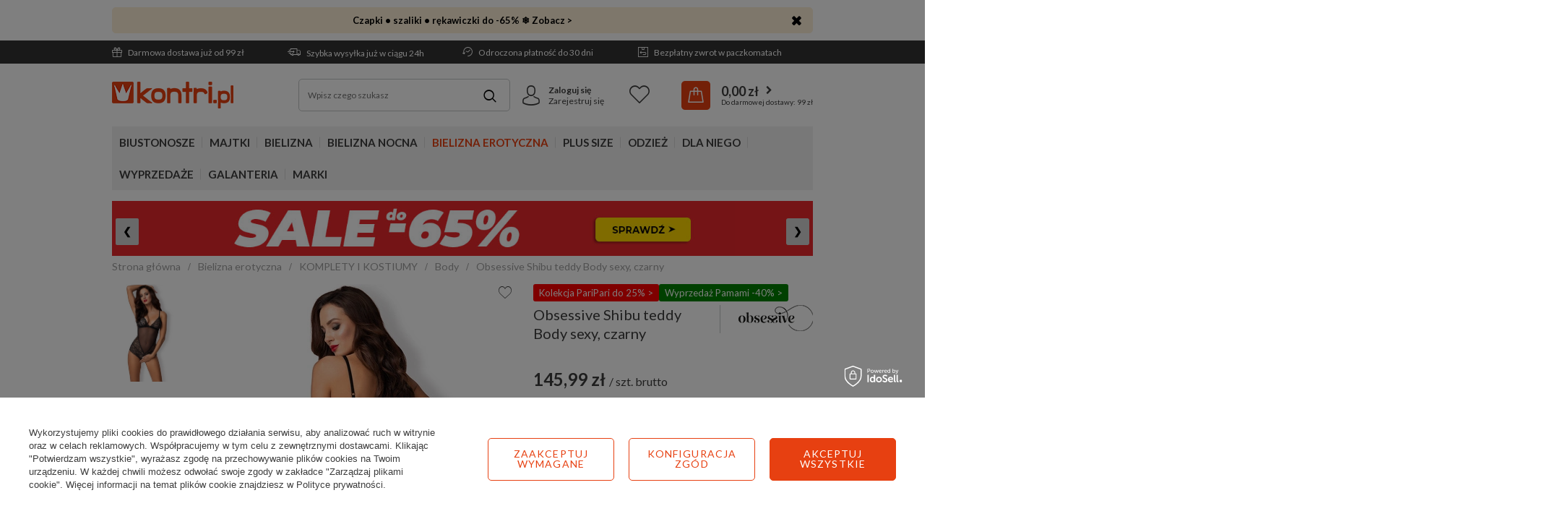

--- FILE ---
content_type: text/html; charset=utf-8
request_url: https://www.kontri.pl/pl/products/obsessive-shibu-teddy-body-sexy-czarny-11925.html
body_size: 33068
content:
<!DOCTYPE html>
<html lang="pl" ><head><link rel="preload" as="image" fetchpriority="high" href="/hpeciai/9b9cdcaa1b623bccff6e3cb6adb34594/pol_pm_Obsessive-Shibu-teddy-Body-sexy-czarny-11925_1.webp"><meta name='viewport' content='user-scalable=no, initial-scale = 1.0, maximum-scale = 1.0, width=device-width'/> <link href='https://fonts.googleapis.com/css?family=Lato:400,700&display=swap&subset=latin-ext' rel='stylesheet'/><meta http-equiv="Content-Type" content="text/html; charset=utf-8"><title>Obsessive Shibu teddy Body sexy, czarny - sklep Kontri.pl</title><meta name="keywords" content=""><meta name="description" content="Sprawdź Obsessive Shibu teddy Body sexy, czarny w sklepie Kontri.pl ► Już od 145,99 zł ✔️ Dostawa gratis od 99 zł ✅ Wysyłka nawet w 24h! ►"><link rel="icon" href="/gfx/pol/favicon.ico"><meta name="theme-color" content="#e74011"><meta name="msapplication-navbutton-color" content="#e74011"><meta name="apple-mobile-web-app-status-bar-style" content="#e74011"><link rel="stylesheet" type="text/css" href="/gfx/pol/projector_style.css.gzip?r=1769066274"><link rel="stylesheet" type="text/css" href="/gfx/pol/style.css.gzip?r=1769066274"><script>
                        var app_shop = {
                            urls: {
                                prefix: 'data="/gfx/'.replace('data="', '') + 'pol/'
                            },
                            vars: {
                                priceType:'gross'
                            },
                            txt: {},
                            fn: {},
                            fnrun: {},
                            files: []
                        };
                    </script><script src="/gfx/pol/shop.js.gzip?r=1769066274"></script><meta name="robots" content="index,follow"><meta name="rating" content="general"><meta name="Author" content="Kontri.pl na bazie IdoSell (www.idosell.com/shop).">
<!-- Begin LoginOptions html -->

<style>
#client_new_social .service_item[data-name="service_Apple"]:before, 
#cookie_login_social_more .service_item[data-name="service_Apple"]:before,
.oscop_contact .oscop_login__service[data-service="Apple"]:before {
    display: block;
    height: 2.6rem;
    content: url('/gfx/standards/apple.svg?r=1743165583');
}
.oscop_contact .oscop_login__service[data-service="Apple"]:before {
    height: auto;
    transform: scale(0.8);
}
#client_new_social .service_item[data-name="service_Apple"]:has(img.service_icon):before,
#cookie_login_social_more .service_item[data-name="service_Apple"]:has(img.service_icon):before,
.oscop_contact .oscop_login__service[data-service="Apple"]:has(img.service_icon):before {
    display: none;
}
</style>

<!-- End LoginOptions html -->

<!-- Open Graph -->
<meta property="og:type" content="website"><meta property="og:url" content="https://www.kontri.pl/pl/products/obsessive-shibu-teddy-body-sexy-czarny-11925.html
"><meta property="og:title" content="Obsessive Shibu teddy Body sexy, czarny"><meta property="og:site_name" content="Kontri.pl"><meta property="og:locale" content="pl_PL"><meta property="og:image" content="https://www.kontri.pl/hpeciai/1d9f64247b4a4c8a957d401e45220dc5/pol_pl_Obsessive-Shibu-teddy-Body-sexy-czarny-11925_1.webp"><meta property="og:image:width" content="300"><meta property="og:image:height" content="450"><link rel="manifest" href="https://www.kontri.pl/data/include/pwa/1/manifest.json?t=3"><meta name="apple-mobile-web-app-capable" content="yes"><meta name="apple-mobile-web-app-status-bar-style" content="black"><meta name="apple-mobile-web-app-title" content="www.kontri.pl"><link rel="apple-touch-icon" href="/data/include/pwa/1/icon-128.png"><link rel="apple-touch-startup-image" href="/data/include/pwa/1/logo-512.png" /><meta name="msapplication-TileImage" content="/data/include/pwa/1/icon-144.png"><meta name="msapplication-TileColor" content="#2F3BA2"><meta name="msapplication-starturl" content="/"><script type="application/javascript">var _adblock = true;</script><script async src="/data/include/advertising.js"></script><script type="application/javascript">var statusPWA = {
                online: {
                    txt: "Połączono z internetem",
                    bg: "#5fa341"
                },
                offline: {
                    txt: "Brak połączenia z internetem",
                    bg: "#eb5467"
                }
            }</script><script async type="application/javascript" src="/ajax/js/pwa_online_bar.js?v=1&r=6"></script><script >
window.dataLayer = window.dataLayer || [];
window.gtag = function gtag() {
dataLayer.push(arguments);
}
gtag('consent', 'default', {
'ad_storage': 'denied',
'analytics_storage': 'denied',
'ad_personalization': 'denied',
'ad_user_data': 'denied',
'wait_for_update': 500
});

gtag('set', 'ads_data_redaction', true);
</script><script id="iaiscript_1" data-requirements="W10=" data-ga4_sel="ga4script">
window.iaiscript_1 = `<${'script'}  class='google_consent_mode_update'>
gtag('consent', 'update', {
'ad_storage': 'denied',
'analytics_storage': 'denied',
'ad_personalization': 'denied',
'ad_user_data': 'denied'
});
</${'script'}>`;
</script>
<!-- End Open Graph -->

<link rel="canonical" href="https://www.kontri.pl/pl/products/obsessive-shibu-teddy-body-sexy-czarny-11925.html" />

                <!-- Global site tag (gtag.js) -->
                <script  async src="https://www.googletagmanager.com/gtag/js?id=AW-1037480429"></script>
                <script >
                    window.dataLayer = window.dataLayer || [];
                    window.gtag = function gtag(){dataLayer.push(arguments);}
                    gtag('js', new Date());
                    
                    gtag('config', 'AW-1037480429', {"allow_enhanced_conversions":true});
gtag('config', 'G-VW7Z337C12');

                </script>
                <link rel="stylesheet" type="text/css" href="/data/designs/661f9e7c8d9db1.84693678_40/gfx/pol/custom.css.gzip?r=1769083598">            <!-- Google Tag Manager -->
                    <script >(function(w,d,s,l,i){w[l]=w[l]||[];w[l].push({'gtm.start':
                    new Date().getTime(),event:'gtm.js'});var f=d.getElementsByTagName(s)[0],
                    j=d.createElement(s),dl=l!='dataLayer'?'&l='+l:'';j.async=true;j.src=
                    'https://www.googletagmanager.com/gtm.js?id='+i+dl;f.parentNode.insertBefore(j,f);
                    })(window,document,'script','dataLayer','GTM-55KG96X');</script>
            <!-- End Google Tag Manager -->
<!-- Begin additional html or js -->


<!--136|1|60-->
<meta name="ahrefs-site-verification" content="2c07954f475c97cb63da71a5fb3ff88848819eedb9f2999c0183c36cad11ddbb">

<!--260|1|34| modified: 2024-01-04 13:36:57-->
<style>
.custom_bnr_wrapper {
        min-height: 56px;
        width:100%;
    }

    @media(min-width:757px){
        .custom_bnr_wrapper {
            min-height: 65px;
        }
    }

    @media(min-width:979px){
        .custom_bnr_wrapper {
            min-height: 82px;
        }
    }

    @media(min-width:1200px){
        .custom_bnr_wrapper {
            min-height: 105px;
        }
    }
</style>
<!--291|1|100-->
<script>
  (function(w,d,t,r,u)
  {
    var f,n,i;
    w[u]=w[u]||[],f=function()
    {
      var o={ti:"26033181", enableAutoSpaTracking: true};
      o.q=w[u],w[u]=new UET(o),w[u].push("pageLoad")
    },
    n=d.createElement(t),n.src=r,n.async=1,n.onload=n.onreadystatechange=function()
    {
      var s=this.readyState;
      s&&s!=="loaded"&&s!=="complete"||(f(),n.onload=n.onreadystatechange=null)
    },
    i=d.getElementsByTagName(t)[0],i.parentNode.insertBefore(n,i)
  })
  (window,document,"script","//bat.bing.com/bat.js","uetq");
</script>
<!--339|1|113| modified: 2025-09-15 11:00:36-->
<script type="application/ld+json">
{
 "@context": "http://schema.org",
 "@type": "Store",
 "address": {
 "@type": "PostalAddress",
 "addressLocality": "Białystok",
 "streetAddress": "Jacka Kuronia 3",
 "postalCode": "15-569",
 "addressRegion": "podlaskie"
 },
 "name": "Kontri Sp. z o.o.",
 "openingHours": [
 "Mo-Fr 08:00-18:00"
 ],
 "email": "sklep@kontri.pl",
 "telephone": "601567806",
 "vatID": "9661848306",
 "image": "https://www.kontri.pl/data/gfx/mask/pol/logo_1_big.png"
}
</script>

<!-- End additional html or js -->
                <script>
                if (window.ApplePaySession && window.ApplePaySession.canMakePayments()) {
                    var applePayAvailabilityExpires = new Date();
                    applePayAvailabilityExpires.setTime(applePayAvailabilityExpires.getTime() + 2592000000); //30 days
                    document.cookie = 'applePayAvailability=yes; expires=' + applePayAvailabilityExpires.toUTCString() + '; path=/;secure;'
                    var scriptAppleJs = document.createElement('script');
                    scriptAppleJs.src = "/ajax/js/apple.js?v=3";
                    if (document.readyState === "interactive" || document.readyState === "complete") {
                          document.body.append(scriptAppleJs);
                    } else {
                        document.addEventListener("DOMContentLoaded", () => {
                            document.body.append(scriptAppleJs);
                        });  
                    }
                } else {
                    document.cookie = 'applePayAvailability=no; path=/;secure;'
                }
                </script>
                <script>let paypalDate = new Date();
                    paypalDate.setTime(paypalDate.getTime() + 86400000);
                    document.cookie = 'payPalAvailability_PLN=-1; expires=' + paypalDate.getTime() + '; path=/; secure';
                </script><script src="/data/gzipFile/expressCheckout.js.gz"></script><script src="/inPost/inpostPay.js"></script><script src="/gfx/pol/projector_details.js.gzip?r=1769066274"></script><script src="/gfx/pol/projector_bundle_zone.js.gzip?r=1769066274"></script><script src="/gfx/pol/projector_video.js.gzip?r=1769066274"></script><script src="/gfx/pol/projector_photos.js.gzip?r=1769066274"></script></head><body><div id="container" class="projector_page container"><header class="d-flex flex-md-wrap commercial_banner"><script class="ajaxLoad">
                app_shop.vars.vat_registered = "true";
                app_shop.vars.currency_format = "###,##0.00";
                
                    app_shop.vars.currency_before_value = false;
                
                    app_shop.vars.currency_space = true;
                
                app_shop.vars.symbol = "zł";
                app_shop.vars.id= "PLN";
                app_shop.vars.baseurl = "http://www.kontri.pl/";
                app_shop.vars.sslurl= "https://www.kontri.pl/";
                app_shop.vars.curr_url= "%2Fpl%2Fproducts%2Fobsessive-shibu-teddy-body-sexy-czarny-11925.html";
                

                var currency_decimal_separator = ',';
                var currency_grouping_separator = ' ';

                
                    app_shop.vars.blacklist_extension = ["exe","com","swf","js","php"];
                
                    app_shop.vars.blacklist_mime = ["application/javascript","application/octet-stream","message/http","text/javascript","application/x-deb","application/x-javascript","application/x-shockwave-flash","application/x-msdownload"];
                
                    app_shop.urls.contact = "/pl/contact.html";
                </script><div id="viewType" style="display:none"></div><div class="bars_top bars"><div class="bars__item" id="bar234" data-close="true" data-fixed="true" style="--background-color:#fef0d7;--border-color:#fef0d7;--font-color:#000000;"><div class="bars__wrapper"><div class="bars__content"> <a style="text-decoration: none;" href="https://www.kontri.pl/pl/menu/galanteria-2095.html" target="_blank"> 
    <b>Czapki • szaliki • rękawiczki do -65% ❄️ Zobacz ></b>
</a></div><a href="#closeBar" class="bars__close"></a></div></div></div><script>document.documentElement.style.setProperty('--bars-height',`${document.querySelector('.bars_top').offsetHeight}px`);</script><div id="menu_settings"><div class="menu_settings_bar"><div class="buttons3_container d-none d-md-flex flex-grow-1"><div class="top_button3_wrapper"><ul class="benefits-bar">
    <li class="delivery"><a href="/pl/delivery.html" class="topLink" rel="nofollow"><i class="icon-gift-1"></i> Darmowa dostawa już od 99 zł</a></li>
    <li class="shipment"><a href="/pl/delivery.html" class="topLink" rel="nofollow"><i class="icon-delivery"></i> Szybka wysyłka już w ciągu 24h</a></li>
    <li class="return"><a href="/pl/terms/odroczona-platnosc-125.html" class="topLink" rel="nofollow"><i class="icon-history"></i> Odroczona płatność do 30 dni</a></li>
    <li class="history"><a href="/pl/terms/darmowe-zwroty-84.html" class="topLink" rel="nofollow"><i class="icon-return"></i> Bezpłatny zwrot w paczkomatach</a></li>
</ul>
</div></div><div class="menu_settings_container"><div class="open_trigger"><span class="d-none d-md-inline-block flag_txt"><i class="icon-truck"></i></span><div class="menu_settings_wrapper d-md-none"><div class="menu_settings_inline"><div class="menu_settings_header">
                                            Język i waluta: 
                                        </div><div class="menu_settings_content"><span class="menu_settings_flag flag flag_pol"></span><strong class="menu_settings_value"><span class="menu_settings_language">pl</span><span> | </span><span class="menu_settings_currency">zł</span></strong></div></div><div class="menu_settings_inline"><div class="menu_settings_header">
                                            Dostawa do: 
                                        </div><div class="menu_settings_content"><strong class="menu_settings_value">Polska</strong></div></div></div><i class="icon-angle-down d-none d-md-inline-block"></i></div><form action="https://www.kontri.pl/pl/settings.html" method="post"><ul class="bg_alter"><li><div class="form-group"><label for="menu_settings_country">Dostawa do</label><div class="select-after"><select class="form-control" name="country" id="menu_settings_country"><option value="1143020016">Austria</option><option value="1143020022">Belgia</option><option value="1143020033">Bułgaria</option><option value="1143020041">Czechy</option><option value="1143020042">Dania</option><option value="1143020057">Francja</option><option value="1143020075">Hiszpania</option><option value="1143020076">Holandia</option><option value="1143020083">Irlandia</option><option value="1143020117">Luksemburg</option><option value="1143020143">Niemcy</option><option selected value="1143020003">Polska</option><option value="1143020163">Portugalia</option><option value="1143020169">Rumunia</option><option value="1143020182">Słowacja</option><option value="1143020183">Słowenia</option><option value="1143020193">Szwecja</option><option value="1143020217">Węgry</option><option value="1143020220">Włochy</option></select></div></div></li><li class="buttons"><button class="btn-small" type="submit">
                                            Zastosuj zmiany
                                        </button></li></ul></form></div></div></div><div id="logo" class="col-md-3 d-flex align-items-center"><a href="/" target="_self"><img src="/data/gfx/mask/pol/logo_1_big.png" alt="Sklep z bielizną - Kontri.pl" width="168" height="37"></a></div><form action="https://www.kontri.pl/pl/search.html" method="get" id="menu_search" class="col-md-4"><label class="d-md-none"><i class="icon-search"></i></label><div><div class="form-group"><input id="menu_search_text" type="text" name="text" class="catcomplete" placeholder="Wpisz czego szukasz"></div><button type="submit"><i class="icon-magnifying-glass"></i></button><a href="https://www.kontri.pl/pl/searching.html" title=""></a></div></form><div id="menu_basket" class="col-md-5"><div id="menu_additional" class="menu_additional"><div class="icon_wrapper"><i class="icon-avatar"></i></div><div class="menu_additional_content"><a href="https://www.kontri.pl/pl/login.html" rel="nofollow" title="Kliknij, aby przejść do formularza logowania.">Zaloguj się
                                </a><a href="https://www.kontri.pl/pl/client-new.html?register" rel="nofollow" title="Kliknij, aby przejść do formularza rejestracji.">Zarejestruj się
                                </a></div></div><div class="menu_basket_content"><a class="wishes_link link" href="https://www.kontri.pl/pl/basketedit.html?mode=2" rel="nofollow" title=""><span>Lista życzeń</span></a><a class="basket_link" href="https://www.kontri.pl/pl/place-order.html"><span class="basket_link_sub"><strong>0,00 zł</strong></span></a></div><script>
                        app_shop.vars.cache_html = true;
                    </script></div><nav id="menu_categories" class="col-md-12 px-0 wide"><button type="button" class="navbar-toggler"><i class="icon-menu-1"></i></button><div class="navbar-collapse" id="menu_navbar"><ul class="navbar-nav"><li class="nav-item"><a  href="/pl/menu/biustonosze-100.html" target="_self" title="Biustonosze" class="nav-link" >Biustonosze</a><ul class="navbar-subnav"><li class="nav-item"><a class="nav-link" href="/pl/menu/biustonosze/rodzaje-852.html" target="_self">RODZAJE</a><ul class="navbar-subsubnav"><li class="nav-item"><a class="nav-link" href="/pl/menu/biustonosze/rodzaje/miekkie-101.html" target="_self">Miękkie</a></li><li class="nav-item"><a class="nav-link" href="/pl/menu/biustonosze/rodzaje/polusztywniane-226.html" target="_self">Półusztywniane</a></li><li class="nav-item"><a class="nav-link" href="/pl/menu/biustonosze/rodzaje/usztywniane-131.html" target="_self">Usztywniane</a></li><li class="nav-item"><a class="nav-link" href="/pl/menu/biustonosze/rodzaje/push-up-224.html" target="_self">Push-up</a></li><li class="nav-item"><a class="nav-link" href="/pl/menu/biustonosze/rodzaje/balkonetki-227.html" target="_self">Balkonetki</a></li><li class="nav-item"><a class="nav-link" href="/pl/menu/biustonosze/rodzaje/bardotki-228.html" target="_self">Bardotki</a></li><li class="nav-item"><a class="nav-link" href="/pl/menu/biustonosze/rodzaje/braletki-229.html" target="_self">Braletki</a></li><li class="nav-item"><a class="nav-link" href="/pl/menu/biustonosze/rodzaje/polbiustonosze-231.html" target="_self">Półbiustonosze</a></li><li class="nav-item"><a class="nav-link" href="/pl/menu/biustonosze/rodzaje/polgorsety-232.html" target="_self">Półgorsety</a></li><li class="nav-item display-all"><a class="nav-link display-all" href="/pl/menu/biustonosze/rodzaje-852.html">+ Pokaż wszystkie</a></li></ul></li><li class="nav-item"><a class="nav-link" href="/pl/menu/biustonosze/specjalistyczne-859.html" target="_self">SPECJALISTYCZNE</a><ul class="navbar-subsubnav"><li class="nav-item"><a class="nav-link" href="/pl/menu/biustonosze/specjalistyczne/samonosne-861.html" target="_self">Samonośne</a></li><li class="nav-item"><a class="nav-link" href="/pl/menu/biustonosze/specjalistyczne/silikonowe-862.html" target="_self">Silikonowe</a></li><li class="nav-item"><a class="nav-link" href="/pl/menu/biustonosze/specjalistyczne/do-odkrytych-plecow-860.html" target="_self">Do odkrytych pleców</a></li><li class="nav-item"><a class="nav-link" href="/pl/menu/biustonosze/specjalistyczne/bez-fiszbin-864.html" target="_self">Bez fiszbin</a></li><li class="nav-item"><a class="nav-link" href="/pl/menu/biustonosze/specjalistyczne/bez-ramiaczek-872.html" target="_self">Bez ramiączek</a></li><li class="nav-item"><a class="nav-link" href="/pl/menu/biustonosze/specjalistyczne/bezszwowe-870.html" target="_self">Bezszwowe</a></li><li class="nav-item"><a class="nav-link" href="/pl/menu/biustonosze/specjalistyczne/do-karmienia-225.html" target="_self">Do karmienia</a></li><li class="nav-item"><a class="nav-link" href="/pl/menu/biustonosze/specjalistyczne/sportowe-233.html" target="_self">Sportowe</a></li><li class="nav-item"><a class="nav-link" href="/pl/menu/biustonosze/specjalistyczne/dla-amazonek-1872.html" target="_self">Dla Amazonek</a></li><li class="nav-item"><a class="nav-link" href="/pl/menu/biustonosze/specjalistyczne/przezroczyste-2082.html" target="_self">Przezroczyste</a></li><li class="nav-item display-all"><a class="nav-link display-all" href="/pl/menu/biustonosze/specjalistyczne-859.html">+ Pokaż wszystkie</a></li></ul></li><li class="nav-item"><a class="nav-link" href="/pl/menu/biustonosze/cechy-858.html" target="_self">CECHY</a><ul class="navbar-subsubnav"><li class="nav-item"><a class="nav-link" href="/pl/menu/biustonosze/cechy/na-duzy-biust-867.html" target="_self">Na duży biust</a></li><li class="nav-item"><a class="nav-link" href="/pl/menu/biustonosze/cechy/zapinany-z-przodu-943.html" target="_self">Zapinany z przodu</a></li><li class="nav-item"><a class="nav-link" href="/pl/menu/biustonosze/cechy/minimizer-1525.html" target="_self">Minimizer</a></li><li class="nav-item"><a class="nav-link" href="/pl/menu/biustonosze/cechy/dla-nastolatek-866.html" target="_self">Dla nastolatek</a></li><li class="nav-item"><a class="nav-link" href="/pl/menu/bielizna-erotyczna/zmyslowa-bielizna/seksowne-biustonosze-163.html" target="_self">Seksowne</a></li><li class="nav-item"><a class="nav-link" href="/pl/menu/biustonosze/cechy/koronkowe-869.html" target="_self">Koronkowe</a></li><li class="nav-item"><a class="nav-link" href="/pl/menu/biustonosze/cechy/spacer-kopa-863.html" target="_self">Spacer / Kopa</a></li><li class="nav-item"><a class="nav-link" href="/pl/menu/biustonosze/cechy/plunge-871.html" target="_self">Plunge</a></li><li class="nav-item"><a class="nav-link" href="/pl/menu/biustonosze/cechy/z-paskami-1936.html" target="_self">Z paskami</a></li><li class="nav-item"><a class="nav-link" href="/pl/menu/biustonosze/cechy/gladkie-2058.html" target="_self">Gładkie</a></li><li class="nav-item display-all"><a class="nav-link display-all" href="/pl/menu/biustonosze/cechy-858.html">+ Pokaż wszystkie</a></li></ul></li><li class="nav-item"><a class="nav-link" href="/pl/menu/biustonosze/kolory-1604.html" target="_self">KOLORY</a><ul class="navbar-subsubnav"><li class="nav-item"><a class="nav-link" href="/pl/menu/biustonosze/kolory/biale-1605.html" target="_self">Białe</a></li><li class="nav-item"><a class="nav-link" href="/pl/menu/biustonosze/kolory/czarne-1606.html" target="_self">Czarne</a></li><li class="nav-item"><a class="nav-link" href="/pl/menu/biustonosze/kolory/cieliste-1607.html" target="_self">Cieliste</a></li><li class="nav-item"><a class="nav-link" href="/pl/menu/biustonosze/kolory/czerwone-1608.html" target="_self">Czerwone</a></li><li class="nav-item"><a class="nav-link" href="/pl/menu/biustonosze/kolory/rozowe-1609.html" target="_self">Różowe</a></li><li class="nav-item"><a class="nav-link" href="/pl/menu/biustonosze/kolory/zielone-1612.html" target="_self">Zielone</a></li><li class="nav-item"><a class="nav-link" href="/pl/menu/biustonosze/kolory/niebieskie-1611.html" target="_self">Niebieskie</a></li><li class="nav-item"><a class="nav-link" href="/pl/menu/biustonosze/kolory/kolorowe-1614.html" target="_self">Kolorowe</a></li><li class="nav-item display-all"><a class="nav-link display-all" href="/pl/menu/biustonosze/kolory-1604.html">+ Pokaż wszystkie</a></li></ul></li><li class="nav-item"><a class="nav-link" href="/pl/cms/dobieranie-biustonoszy-47.html/#size_chart" target="_self">ROZMIARY</a><ul class="navbar-subsubnav"><li class="nav-item"><a class="nav-link" href="/pl/menu/rozmiary/65b-1742.html" target="_self">Biustonosze 65B</a></li><li class="nav-item"><a class="nav-link" href="/pl/menu/rozmiary/65c-1743.html" target="_self">Biustonosze 65C</a></li><li class="nav-item"><a class="nav-link" href="/pl/menu/rozmiary/70a-1754.html" target="_self">Biustonosze 70A</a></li><li class="nav-item"><a class="nav-link" href="/pl/menu/rozmiary/75b-1768.html" target="_self">Biustonosze 75B</a></li><li class="nav-item"><a class="nav-link" href="/pl/menu/rozmiary/75d-1770.html" target="_self">Biustonosze 75D</a></li><li class="nav-item"><a class="nav-link" href="/pl/menu/rozmiary/75e-1771.html" target="_self">Biustonosze 75E</a></li><li class="nav-item"><a class="nav-link" href="/pl/menu/rozmiary/80d-1783.html" target="_self">Biustonosze 80D</a></li><li class="nav-item"><a class="nav-link" href="/pl/menu/rozmiary/85d-1796.html" target="_self">Biustonosze 85D</a></li><li class="nav-item"><a class="nav-link" href="/pl/menu/rozmiary/95d-1819.html" target="_self">Biustonosze 95D</a></li><li class="nav-item"><a class="nav-link" href="/pl/cms/dobieranie-biustonoszy-47.html/#size_chart" target="_self">więcej rozmiarów &gt;&gt;</a></li></ul></li><li class="nav-item"><a class="nav-link" href="/pl/menu/biustonosze/miseczki-1881.html" target="_self">MISECZKI</a><ul class="navbar-subsubnav"><li class="nav-item"><a class="nav-link" href="/pl/menu/biustonosze/miseczki/miseczka-a-1882.html" target="_self">Miseczka A</a></li><li class="nav-item"><a class="nav-link" href="/pl/menu/biustonosze/miseczki/miseczka-b-1883.html" target="_self">Miseczka B</a></li><li class="nav-item"><a class="nav-link" href="/pl/menu/biustonosze/miseczki/miseczka-c-1884.html" target="_self">Miseczka C</a></li><li class="nav-item"><a class="nav-link" href="/pl/menu/biustonosze/miseczki/miseczka-d-1885.html" target="_self">Miseczka D</a></li><li class="nav-item"><a class="nav-link" href="/pl/menu/biustonosze/miseczki/miseczka-e-1886.html" target="_self">Miseczka E</a></li><li class="nav-item"><a class="nav-link" href="/pl/menu/biustonosze/miseczki/miseczka-f-1887.html" target="_self">Miseczka F</a></li><li class="nav-item"><a class="nav-link" href="/pl/menu/biustonosze/miseczki/miseczka-g-1888.html" target="_self">Miseczka G</a></li><li class="nav-item"><a class="nav-link" href="/pl/menu/biustonosze/miseczki/miseczka-h-1889.html" target="_self">Miseczka H</a></li><li class="nav-item"><a class="nav-link" href="/pl/menu/biustonosze/miseczki/miseczka-i-1890.html" target="_self">Miseczka I</a></li><li class="nav-item"><a class="nav-link" href="/pl/cms/dobieranie-biustonoszy-47.html/#size_chart" target="_self">więcej rozmiarów &gt;&gt;</a></li></ul></li><li class="nav-item"><a class="nav-link" href="/pl/menu/bielizna/akcesoria-305.html" target="_self">AKCESORIA</a><ul class="navbar-subsubnav"><li class="nav-item"><a class="nav-link" href="/pl/menu/bielizna/akcesoria/ramiaczka-do-stanika-310.html" target="_self">Ramiączka do stanika</a></li><li class="nav-item"><a class="nav-link" href="/pl/menu/bielizna/akcesoria/regulacja-obwodu-318.html" target="_self">Regulacja obwodu</a></li><li class="nav-item"><a class="nav-link" href="/pl/menu/bielizna/akcesoria/wkladki-i-podkladki-312.html" target="_self">Wkładki i podkładki</a></li><li class="nav-item"><a class="nav-link" href="/pl/menu/bielizna/akcesoria/tasmy-do-biustu-1911.html" target="_self">Taśmy do biustu</a></li><li class="nav-item"><a class="nav-link" href="/pl/menu/bielizna/akcesoria/oslonki-i-plastry-308.html" target="_self">Osłonki i plastry</a></li><li class="nav-item"><a class="nav-link" href="/pl/menu/bielizna/akcesoria/lancuszki-306.html" target="_self">Łańcuszki</a></li><li class="nav-item"><a class="nav-link" href="/pl/menu/bielizna/akcesoria/akcesoria-do-prania-317.html" target="_self">Akcesoria do prania</a></li><li class="nav-item"><a class="nav-link" href="/pl/menu/bielizna/akcesoria/organizer-na-bielizne-1963.html" target="_self">Organizer na bieliznę</a></li></ul></li><li class="nav-item display-all"><a class="nav-link display-all" href="/pl/menu/biustonosze-100.html">+ Pokaż wszystkie</a></li></ul></li><li class="nav-item"><a  href="/pl/menu/majtki-154.html" target="_self" title="Majtki" class="nav-link" >Majtki</a><ul class="navbar-subnav"><li class="nav-item"><a class="nav-link" href="/pl/menu/majtki/rodzaje-873.html" target="_self">RODZAJE</a><ul class="navbar-subsubnav"><li class="nav-item"><a class="nav-link" href="/pl/menu/majtki/rodzaje/figi-717.html" target="_self">Figi</a></li><li class="nav-item"><a class="nav-link" href="/pl/menu/majtki/rodzaje/stringi-718.html" target="_self">Stringi</a></li><li class="nav-item"><a class="nav-link" href="/pl/menu/majtki/rodzaje/szorty-719.html" target="_self">Szorty</a></li><li class="nav-item"><a class="nav-link" href="/pl/menu/majtki/rodzaje/szorto-stringi-722.html" target="_self">Szorto-stringi</a></li><li class="nav-item"><a class="nav-link" href="/pl/menu/majtki/rodzaje/brazyliany-720.html" target="_self">Brazyliany</a></li><li class="nav-item"><a class="nav-link" href="/pl/menu/majtki/rodzaje/wysokie-figi-721.html" target="_self">Wysokie figi</a></li><li class="nav-item"><a class="nav-link" href="/pl/menu/majtki/rodzaje/spodenki-724.html" target="_self">Spodenki</a></li><li class="nav-item"><a class="nav-link" href="/pl/menu/majtki/rodzaje/bermudy-727.html" target="_self">Bermudy</a></li><li class="nav-item"><a class="nav-link" href="/pl/menu/majtki/rodzaje/sportowe-1582.html" target="_self">Sportowe</a></li><li class="nav-item display-all"><a class="nav-link display-all" href="/pl/menu/majtki/rodzaje-873.html">+ Pokaż wszystkie</a></li></ul></li><li class="nav-item"><a class="nav-link" href="/pl/menu/majtki/cechy-854.html" target="_self">CECHY</a><ul class="navbar-subsubnav"><li class="nav-item"><a class="nav-link" href="/pl/menu/majtki/cechy/bawelniane-878.html" target="_self">Bawełniane</a></li><li class="nav-item"><a class="nav-link" href="/pl/menu/majtki/cechy/bezszwowe-875.html" target="_self">Bezszwowe</a></li><li class="nav-item"><a class="nav-link" href="/pl/menu/majtki/cechy/ciazowe-876.html" target="_self">Ciążowe</a></li><li class="nav-item"><a class="nav-link" href="/pl/menu/majtki/cechy/wielopaki-881.html" target="_self">Wielopaki</a></li><li class="nav-item"><a class="nav-link" href="/pl/menu/bielizna-erotyczna/seksowne-majtki/koronkowe-804.html" target="_self">Koronkowe</a></li><li class="nav-item"><a class="nav-link" href="/pl/menu/bielizna-erotyczna/seksowne-majtki-323.html" target="_self">Seksowne</a></li><li class="nav-item"><a class="nav-link" href="/pl/menu/majtki/cechy/tanga-877.html" target="_self">Tanga</a></li><li class="nav-item"><a class="nav-link" href="/pl/menu/majtki/cechy/hipstery-880.html" target="_self">Hipstery</a></li><li class="nav-item"><a class="nav-link" href="/pl/menu/majtki/cechy/klasyczne-2107.html" target="_self">Klasyczne</a></li><li class="nav-item"><a class="nav-link" href="/pl/menu/majtki/cechy/stringi-z-wysokim-stanem-1965.html" target="_self">Stringi z wysokim stanem</a></li><li class="nav-item display-all"><a class="nav-link display-all" href="/pl/menu/majtki/cechy-854.html">+ Pokaż wszystkie</a></li></ul></li><li class="nav-item"><a class="nav-link" href="/pl/menu/majtki/kolory-1928.html" target="_self">KOLORY</a><ul class="navbar-subsubnav"><li class="nav-item"><a class="nav-link" href="/pl/menu/majtki/kolory/biale-1929.html" target="_self">Białe</a></li><li class="nav-item"><a class="nav-link" href="/pl/menu/majtki/kolory/czarne-1930.html" target="_self">Czarne</a></li><li class="nav-item"><a class="nav-link" href="/pl/menu/majtki/kolory/cieliste-1931.html" target="_self">Cieliste</a></li><li class="nav-item"><a class="nav-link" href="/pl/menu/majtki/kolory/rozowe-1932.html" target="_self">Różowe</a></li><li class="nav-item"><a class="nav-link" href="/pl/menu/majtki/kolory/czerwone-1933.html" target="_self">Czerwone</a></li><li class="nav-item"><a class="nav-link" href="/pl/menu/majtki/kolory/kolorowe-1934.html" target="_self">Kolorowe</a></li><li class="nav-item display-all"><a class="nav-link display-all" href="/pl/menu/majtki/kolory-1928.html">+ Pokaż wszystkie</a></li></ul></li><li class="nav-item"><a class="nav-link" href="/pl/menu/majtki/wyszczuplajace-723.html" target="_self">WYSZCZUPLAJĄCE</a><ul class="navbar-subsubnav"><li class="nav-item"><a class="nav-link" href="/pl/menu/majtki/wyszczuplajace/figi-883.html" target="_self">Figi</a></li><li class="nav-item"><a class="nav-link" href="/pl/menu/majtki/wyszczuplajace/stringi-884.html" target="_self">Stringi</a></li><li class="nav-item"><a class="nav-link" href="/pl/menu/majtki/wyszczuplajace/spodenki-886.html" target="_self">Spodenki</a></li><li class="nav-item display-all"><a class="nav-link display-all" href="/pl/menu/majtki/wyszczuplajace-723.html">+ Pokaż wszystkie</a></li></ul></li><li class="nav-item display-all"><a class="nav-link display-all" href="/pl/menu/majtki-154.html">+ Pokaż wszystkie</a></li></ul></li><li class="nav-item"><a  href="/pl/menu/bielizna-244.html" target="_self" title="Bielizna" class="nav-link" >Bielizna</a><ul class="navbar-subnav"><li class="nav-item"><a class="nav-link" href="/pl/menu/bielizna/kostiumy-kapielowe-250.html" target="_self">KOSTIUMY KĄPIELOWE</a><ul class="navbar-subsubnav"><li class="nav-item"><a class="nav-link" href="/pl/menu/bielizna/kostiumy-kapielowe/biustonosze-kapielowe-256.html" target="_self">Biustonosze kąpielowe</a></li><li class="nav-item"><a class="nav-link" href="/pl/menu/bielizna/kostiumy-kapielowe/figi-i-stringi-705.html" target="_self">Figi i stringi</a></li><li class="nav-item"><a class="nav-link" href="/pl/menu/bielizna/kostiumy-kapielowe/jednoczesciowe-251.html" target="_self">Jednoczęściowe</a></li><li class="nav-item"><a class="nav-link" href="/pl/menu/bielizna/kostiumy-kapielowe/dwuczesciowe-252.html" target="_self">Dwuczęściowe</a></li><li class="nav-item"><a class="nav-link" href="/pl/menu/bielizna/kostiumy-kapielowe/tuniki-plazowe-254.html" target="_self">Tuniki plażowe</a></li><li class="nav-item"><a class="nav-link" href="/pl/menu/plus-size/stroje-kapielowe-plus-size-486.html" target="_self">Stroje kąpielowe Plus Size</a></li><li class="nav-item"><a class="nav-link" href="/pl/menu/bielizna/kostiumy-kapielowe/bikini-z-wysokim-stanem-1588.html" target="_self">Bikini z wysokim stanem</a></li><li class="nav-item"><a class="nav-link" href="/pl/menu/bielizna/kostiumy-kapielowe/bikini-push-up-1589.html" target="_self">Bikini push up</a></li><li class="nav-item"><a class="nav-link" href="/pl/menu/bielizna/kostiumy-kapielowe/stroje-kapielowe-ciazowe-1550.html" target="_self">Stroje kąpielowe ciążowe</a></li><li class="nav-item display-all"><a class="nav-link display-all" href="/pl/menu/bielizna/kostiumy-kapielowe-250.html">+ Pokaż wszystkie</a></li></ul></li><li class="nav-item"><a class="nav-link" href="/pl/menu/bielizna/piekne-nogi-286.html" target="_self">PIĘKNE NOGI</a><ul class="navbar-subsubnav"><li class="nav-item"><a class="nav-link" href="/pl/menu/bielizna/piekne-nogi/rajstopy-287.html" target="_self">Rajstopy</a></li><li class="nav-item"><a class="nav-link" href="/pl/menu/bielizna/piekne-nogi/rajstopy-ciazowe-1600.html" target="_self">Rajstopy ciążowe</a></li><li class="nav-item"><a class="nav-link" href="/pl/menu/bielizna/piekne-nogi/stopki-298.html" target="_self">Stopki</a></li><li class="nav-item"><a class="nav-link" href="/pl/menu/bielizna/piekne-nogi/skarpety-295.html" target="_self">Skarpety</a></li><li class="nav-item"><a class="nav-link" href="/pl/menu/bielizna/piekne-nogi/skarpetki-rajstopowe-730.html" target="_self">Skarpetki rajstopowe</a></li><li class="nav-item"><a class="nav-link" href="/pl/menu/bielizna/piekne-nogi/ocieplacze-2119.html" target="_self">Ocieplacze</a></li><li class="nav-item"><a class="nav-link" href="/pl/menu/bielizna/piekne-nogi/podkolanowki-288.html" target="_self">Podkolanówki</a></li><li class="nav-item"><a class="nav-link" href="/pl/menu/bielizna/piekne-nogi/opaski-na-uda-290.html" target="_self">Opaski na uda</a></li><li class="nav-item"><a class="nav-link" href="/pl/menu/bielizna/piekne-nogi/ponczochy-292.html" target="_self">Pończochy</a></li><li class="nav-item"><a class="nav-link" href="/pl/menu/bielizna/piekne-nogi/pasy-do-ponczoch-731.html" target="_self">Pasy do pończoch</a></li><li class="nav-item"><a class="nav-link" href="/pl/menu/bielizna/piekne-nogi/podwiazki-291.html" target="_self">Podwiązki</a></li><li class="nav-item display-all"><a class="nav-link display-all" href="/pl/menu/bielizna/piekne-nogi-286.html">+ Pokaż wszystkie</a></li></ul></li><li class="nav-item"><a class="nav-link" href="/pl/menu/bielizna/specjalistyczna/bielizna-ciazowa-553.html" target="_self">BIELIZNA CIĄŻOWA</a><ul class="navbar-subsubnav"><li class="nav-item"><a class="nav-link" href="/pl/menu/biustonosze/specjalistyczne/do-karmienia-225.html" target="_self">Biustonosze ciążowe</a></li><li class="nav-item"><a class="nav-link" href="/pl/menu/majtki/cechy/ciazowe-876.html" target="_self">Majtki ciążowe</a></li><li class="nav-item"><a class="nav-link" href="/pl/menu/bielizna/kostiumy-kapielowe/stroje-kapielowe-ciazowe-1550.html" target="_self">Stroje kąpielowe ciążowe</a></li><li class="nav-item"><a class="nav-link" href="/pl/menu/bielizna-nocna/szlafroki/szlafroki-ciazowe-1598.html" target="_self">Szlafroki ciążowe</a></li><li class="nav-item"><a class="nav-link" href="/pl/menu/bielizna-nocna/pizamy-damskie/pizamy-ciazowe-1564.html" target="_self">Piżamy ciążowe</a></li><li class="nav-item"><a class="nav-link" href="/pl/menu/bielizna-nocna/koszule-nocne/koszule-nocne-ciazowe-1558.html" target="_self">Koszule nocne ciążowe</a></li><li class="nav-item"><a class="nav-link" href="/pl/menu/bielizna/piekne-nogi/rajstopy-ciazowe-1600.html" target="_self">Rajstopy ciążowe</a></li><li class="nav-item"><a class="nav-link" href="/pl/menu/odziez/odziez-ciazowa/dresy-ciazowe-1585.html" target="_self">Dresy ciążowe</a></li><li class="nav-item"><a class="nav-link" href="/pl/menu/odziez/odziez-ciazowa/spodnie-ciazowe-1586.html" target="_self">Spodnie ciążowe</a></li><li class="nav-item display-all"><a class="nav-link display-all" href="/pl/menu/bielizna/specjalistyczna/bielizna-ciazowa-553.html">+ Pokaż wszystkie</a></li></ul></li><li class="nav-item"><a class="nav-link" href="/pl/menu/bielizna/wyszczuplajaca-157.html" target="_self">WYSZCZUPLAJĄCA</a><ul class="navbar-subsubnav"><li class="nav-item"><a class="nav-link" href="/pl/menu/bielizna/wyszczuplajaca/body-160.html" target="_self">Body</a></li><li class="nav-item"><a class="nav-link" href="/pl/menu/bielizna/wyszczuplajaca/halki-303.html" target="_self">Halki</a></li><li class="nav-item"><a class="nav-link" href="/pl/menu/bielizna/wyszczuplajaca/gorsety-162.html" target="_self">Gorsety</a></li><li class="nav-item"><a class="nav-link" href="/pl/menu/majtki/wyszczuplajace-723.html" target="_self">Majtki</a></li><li class="nav-item display-all"><a class="nav-link display-all" href="/pl/menu/bielizna/wyszczuplajaca-157.html">+ Pokaż wszystkie</a></li></ul></li><li class="nav-item"><a class="nav-link" href="/pl/menu/bielizna/specjalistyczna-550.html" target="_self">SPECJALISTYCZNA</a><ul class="navbar-subsubnav"><li class="nav-item"><a class="nav-link" href="/pl/menu/bielizna/specjalistyczna/bielizna-slubna-463.html" target="_self">Bielizna ślubna</a></li><li class="nav-item"><a class="nav-link" href="/pl/menu/bielizna/specjalistyczna/halki-pod-sukienke-483.html" target="_self">Halki pod sukienkę</a></li><li class="nav-item"><a class="nav-link" href="/pl/menu/bielizna/specjalistyczna/koszulki-i-topy-552.html" target="_self">Koszulki i topy</a></li><li class="nav-item"><a class="nav-link" href="/pl/menu/bielizna/specjalistyczna/termoaktywna-488.html" target="_self">Termoaktywna</a></li><li class="nav-item"><a class="nav-link" href="/pl/menu/bielizna/specjalistyczna/bielizna-biobawelna-1442.html" target="_self">Bielizna biobawełna</a></li><li class="nav-item"><a class="nav-link" href="/pl/menu/bielizna/specjalistyczna/bielizna-sportowa-1494.html" target="_self">Bielizna sportowa</a></li><li class="nav-item"><a class="nav-link" href="/pl/menu/bielizna/specjalistyczna/bielizna-bezszwowa-2133.html" target="_self">Bielizna bezszwowa</a></li><li class="nav-item"><a class="nav-link" href="/pl/menu/bielizna/specjalistyczna/bielizna-bawelniana-2135.html" target="_self">Bielizna bawełniana</a></li><li class="nav-item"><a class="nav-link" href="/pl/menu/bielizna/specjalistyczna/bielizna-z-paskami-2136.html" target="_self">Bielizna z paskami</a></li><li class="nav-item"><a class="nav-link" href="/pl/menu/bielizna/specjalistyczna/bielizna-vintage-2137.html" target="_self">Bielizna vintage</a></li><li class="nav-item display-all"><a class="nav-link display-all" href="/pl/menu/bielizna/specjalistyczna-550.html">+ Pokaż wszystkie</a></li></ul></li><li class="nav-item"><a class="nav-link" href="/pl/menu/bielizna/akcesoria-305.html" target="_self">AKCESORIA</a><ul class="navbar-subsubnav"><li class="nav-item"><a class="nav-link" href="/pl/menu/bielizna/akcesoria/ramiaczka-do-stanika-310.html" target="_self">Ramiączka do stanika</a></li><li class="nav-item"><a class="nav-link" href="/pl/menu/bielizna/akcesoria/regulacja-obwodu-318.html" target="_self">Regulacja obwodu</a></li><li class="nav-item"><a class="nav-link" href="/pl/menu/bielizna/akcesoria/wkladki-i-podkladki-312.html" target="_self">Wkładki i podkładki</a></li><li class="nav-item"><a class="nav-link" href="/pl/menu/bielizna/akcesoria/tasmy-do-biustu-1911.html" target="_self">Taśmy do biustu</a></li><li class="nav-item"><a class="nav-link" href="/pl/menu/bielizna/akcesoria/oslonki-i-plastry-308.html" target="_self">Osłonki i plastry</a></li><li class="nav-item"><a class="nav-link" href="/pl/menu/bielizna/akcesoria/organizer-na-bielizne-1963.html" target="_self">Organizer na bieliznę</a></li><li class="nav-item"><a class="nav-link" href="/pl/menu/bielizna/akcesoria/akcesoria-do-prania-317.html" target="_self">Akcesoria do prania</a></li><li class="nav-item display-all"><a class="nav-link display-all" href="/pl/menu/bielizna/akcesoria-305.html">+ Pokaż wszystkie</a></li></ul></li><li class="nav-item"><a class="nav-link" href="/pl/menu/bielizna/bielizna-na-prezent-1487.html" target="_self">BIELIZNA NA PREZENT</a><ul class="navbar-subsubnav"><li class="nav-item"><a class="nav-link" href="/pl/menu/bielizna/bielizna-na-prezent/walentynki-1488.html" target="_self">Walentynki</a></li><li class="nav-item"><a class="nav-link" href="/pl/menu/bielizna/bielizna-na-prezent/gwiazdka-1489.html" target="_self">Gwiazdka</a></li><li class="nav-item"><a class="nav-link" href="/pl/menu/bielizna/bielizna-na-prezent/dzien-kobiet-1492.html" target="_self">Dzień Kobiet</a></li><li class="nav-item"><a class="nav-link" href="/pl/menu/bielizna/bielizna-na-prezent/mikolajki-1493.html" target="_self">Mikołajki</a></li><li class="nav-item"><a class="nav-link" href="/pl/menu/bielizna/bielizna-na-prezent/dla-niej-1490.html" target="_self">Dla niej</a></li><li class="nav-item"><a class="nav-link" href="/pl/menu/bielizna/bielizna-na-prezent/dla-niego-1491.html" target="_self">Dla niego</a></li><li class="nav-item"><a class="nav-link" href="/pl/menu/bielizna/bielizna-na-prezent/dla-par-2134.html" target="_self">Dla par</a></li><li class="nav-item"><a class="nav-link" href="/pl/menu/bielizna/bielizna-na-prezent/dla-zony-2143.html" target="_self">Dla żony</a></li><li class="nav-item"><a class="nav-link" href="/pl/menu/bielizna/bielizna-na-prezent/dla-dziewczyny-2144.html" target="_self">Dla dziewczyny</a></li><li class="nav-item display-all"><a class="nav-link display-all" href="/pl/menu/bielizna/bielizna-na-prezent-1487.html">+ Pokaż wszystkie</a></li></ul></li><li class="nav-item display-all"><a class="nav-link display-all" href="/pl/menu/bielizna-244.html">+ Pokaż wszystkie</a></li></ul></li><li class="nav-item"><a  href="/pl/menu/bielizna/bielizna-nocna-259.html" target="_self" title="Bielizna nocna" class="nav-link" >Bielizna nocna</a><ul class="navbar-subnav"><li class="nav-item"><a class="nav-link" href="/pl/menu/bielizna/bielizna-nocna/koszule-nocne-260.html" target="_self">KOSZULE NOCNE</a><ul class="navbar-subsubnav"><li class="nav-item"><a class="nav-link" href="/pl/menu/bielizna-nocna/koszule-nocne/koszule-nocne-bawelniane-1559.html" target="_self">Koszule nocne bawełniane</a></li><li class="nav-item"><a class="nav-link" href="/pl/menu/bielizna-nocna/koszule-nocne/koszule-nocne-ciazowe-1558.html" target="_self">Koszule nocne ciążowe</a></li><li class="nav-item"><a class="nav-link" href="/pl/menu/bielizna-nocna/koszule-nocne/koszule-nocne-koronkowe-1557.html" target="_self">Koszule nocne koronkowe</a></li><li class="nav-item"><a class="nav-link" href="/pl/menu/bielizna-nocna/koszule-nocne/koszule-nocne-na-ramiaczkach-1554.html" target="_self">Koszule nocne na ramiączkach</a></li><li class="nav-item"><a class="nav-link" href="/pl/menu/bielizna-nocna/koszule-nocne/koszule-nocne-z-dlugim-rekawem-1555.html" target="_self">Koszule nocne z długim rękawem</a></li><li class="nav-item"><a class="nav-link" href="/pl/menu/bielizna-nocna/koszule-nocne/koszule-nocne-dlugie-1560.html" target="_self">Koszule nocne długie</a></li><li class="nav-item"><a class="nav-link" href="/pl/menu/bielizna-nocna/koszule-nocne/koszule-nocne-rozpinane-1556.html" target="_self">Koszule nocne rozpinane</a></li><li class="nav-item"><a class="nav-link" href="/pl/menu/bielizna-nocna/koszule-nocne/koszule-nocne-z-wiskozy-1915.html" target="_self">Koszule nocne z wiskozy</a></li><li class="nav-item"><a class="nav-link" href="/pl/menu/bielizna-nocna/koszule-nocne/babydoll-1979.html" target="_self">Babydoll</a></li><li class="nav-item display-all"><a class="nav-link display-all" href="/pl/menu/bielizna/bielizna-nocna/koszule-nocne-260.html">+ Pokaż wszystkie</a></li></ul></li><li class="nav-item"><a class="nav-link" href="/pl/menu/bielizna/bielizna-nocna/pizamy-261.html" target="_self">PIŻAMY DAMSKIE</a><ul class="navbar-subsubnav"><li class="nav-item"><a class="nav-link" href="/pl/menu/bielizna-nocna/pizamy-damskie/pizamy-satynowe-1572.html" target="_self">Piżamy satynowe</a></li><li class="nav-item"><a class="nav-link" href="/pl/menu/bielizna-nocna/pizamy-damskie/pizamy-rozpinane-1568.html" target="_self">Piżamy rozpinane</a></li><li class="nav-item"><a class="nav-link" href="/pl/menu/bielizna-nocna/pizamy-damskie/seksowne-pizamy-1565.html" target="_self">Seksowne piżamy</a></li><li class="nav-item"><a class="nav-link" href="/pl/menu/bielizna-nocna/pizamy-damskie/pizamy-ciazowe-1564.html" target="_self">Piżamy ciążowe</a></li><li class="nav-item"><a class="nav-link" href="/pl/menu/bielizna-nocna/pizamy-damskie/cieple-pizamy-1566.html" target="_self">Ciepłe piżamy</a></li><li class="nav-item"><a class="nav-link" href="/pl/menu/bielizna-nocna/pizamy-damskie/pizamy-jednoczesciowe-1561.html" target="_self">Piżamy jednoczęściowe</a></li><li class="nav-item"><a class="nav-link" href="/pl/menu/bielizna-nocna/pizamy-damskie/pizamy-z-wiskozy-1571.html" target="_self">Piżamy z wiskozy</a></li><li class="nav-item"><a class="nav-link" href="/pl/menu/bielizna-nocna/pizamy-damskie/pizamy-krotkie-1562.html" target="_self">Piżamy krótkie</a></li><li class="nav-item"><a class="nav-link" href="/pl/menu/bielizna-nocna/pizamy-damskie/smieszne-pizamy-1569.html" target="_self">Śmieszne piżamy</a></li><li class="nav-item"><a class="nav-link" href="/pl/menu/bielizna-nocna/pizamy-damskie/pizamy-swiateczne-1570.html" target="_self">Piżamy świąteczne</a></li><li class="nav-item"><a class="nav-link" href="/pl/menu/bielizna-nocna/pizamy-damskie/pizamy-plus-size-1563.html" target="_self">Piżamy plus size</a></li><li class="nav-item display-all"><a class="nav-link display-all" href="/pl/menu/bielizna/bielizna-nocna/pizamy-261.html">+ Pokaż wszystkie</a></li></ul></li><li class="nav-item"><a class="nav-link" href="/pl/menu/bielizna/bielizna-nocna/szlafroki-262.html" target="_self">SZLAFROKI</a><ul class="navbar-subsubnav"><li class="nav-item"><a class="nav-link" href="/pl/menu/bielizna-nocna/szlafroki/szlafroczki-damskie-1573.html" target="_self">Szlafroczki damskie</a></li><li class="nav-item"><a class="nav-link" href="/pl/menu/bielizna-nocna/szlafroki/szlafroki-cieple-1574.html" target="_self">Szlafroki ciepłe</a></li><li class="nav-item"><a class="nav-link" href="/pl/menu/bielizna-nocna/szlafroki/szlafroki-ciazowe-1598.html" target="_self">Szlafroki ciążowe</a></li><li class="nav-item"><a class="nav-link" href="/pl/menu/bielizna-nocna/szlafroki/szlafroki-kimono-1575.html" target="_self">Szlafroki kimono</a></li><li class="nav-item"><a class="nav-link" href="/pl/menu/bielizna-nocna/szlafroki/szlafroki-na-zamek-1576.html" target="_self">Szlafroki na zamek</a></li><li class="nav-item"><a class="nav-link" href="/pl/menu/bielizna-erotyczna/zmyslowa-bielizna/szlafroki-satynowe-327.html" target="_self">Szlafroki damskie satynowe</a></li><li class="nav-item"><a class="nav-link" href="/pl/menu/plus-size/szlafroki-841.html" target="_self">Szlafroki plus size</a></li><li class="nav-item"><a class="nav-link" href="/pl/menu/bielizna-nocna/szlafroki/szlafroki-bawelniane-1578.html" target="_self">Szlafroki bawełniane</a></li><li class="nav-item"><a class="nav-link" href="/pl/menu/bielizna-nocna/szlafroki/szlafroki-meskie-1579.html" target="_self">Szlafroki męskie</a></li><li class="nav-item"><a class="nav-link" href="/pl/menu/bielizna-nocna/szlafroki/kocobluza-2073.html" target="_self">Kocobluza</a></li><li class="nav-item display-all"><a class="nav-link display-all" href="/pl/menu/bielizna/bielizna-nocna/szlafroki-262.html">+ Pokaż wszystkie</a></li></ul></li><li class="nav-item"><a class="nav-link" href="/pl/menu/bielizna/bielizna-nocna/koszulki-326.html" target="_self">KOSZULKI</a></li><li class="nav-item"><a class="nav-link" href="/pl/menu/bielizna/bielizna-nocna/peniuary-857.html" target="_self">PENIUARY</a></li><li class="nav-item"><a class="nav-link" href="/pl/menu/bielizna-nocna/zestawy-rodzinne-2059.html" target="_self">ZESTAWY RODZINNE</a></li><li class="nav-item display-all"><a class="nav-link display-all" href="/pl/menu/bielizna/bielizna-nocna-259.html">+ Pokaż wszystkie</a></li></ul></li><li class="nav-item"><a  href="/pl/menu/bielizna-erotyczna-158.html" target="_self" title="Bielizna erotyczna" class="nav-link active" >Bielizna erotyczna</a><ul class="navbar-subnav"><li class="nav-item"><a class="nav-link active" href="/pl/menu/bielizna-erotyczna/komplety-i-kostiumy-164.html" target="_self">KOMPLETY I KOSTIUMY</a><ul class="navbar-subsubnav"><li class="nav-item"><a class="nav-link" href="/pl/menu/bielizna-erotyczna/komplety-i-kostiumy/komplety-z-biustonoszem-329.html" target="_self">Komplety z biustonoszem</a></li><li class="nav-item"><a class="nav-link" href="/pl/menu/bielizna-erotyczna/komplety-i-kostiumy/komplety-z-koszulka-330.html" target="_self">Komplety z koszulką</a></li><li class="nav-item"><a class="nav-link" href="/pl/menu/bielizna-erotyczna/komplety-i-kostiumy/stroje-erotyczne-324.html" target="_self">Stroje erotyczne</a></li><li class="nav-item"><a class="nav-link" href="/pl/menu/bielizna-erotyczna/komplety-i-kostiumy/bodystocking-321.html" target="_self">Bodystocking</a></li><li class="nav-item"><a class="nav-link" href="/pl/menu/bielizna-erotyczna/komplety-i-kostiumy/gorsety-erotyczne-302.html" target="_self">Gorsety erotyczne</a></li><li class="nav-item"><a class="nav-link active" href="/pl/menu/bielizna-erotyczna/komplety-i-kostiumy/body-320.html" target="_self">Body</a></li><li class="nav-item"><a class="nav-link" href="/pl/menu/bielizna-nocna/koszule-nocne/babydoll-1979.html" target="_self">Babydoll</a></li><li class="nav-item display-all"><a class="nav-link display-all" href="/pl/menu/bielizna-erotyczna/komplety-i-kostiumy-164.html">+ Pokaż wszystkie</a></li></ul></li><li class="nav-item"><a class="nav-link" href="/pl/menu/bielizna-erotyczna/zmyslowa-bielizna-792.html" target="_self">ZMYSŁOWA BIELIZNA</a><ul class="navbar-subsubnav"><li class="nav-item"><a class="nav-link" href="/pl/menu/bielizna-erotyczna/zmyslowa-bielizna/seksowne-biustonosze-163.html" target="_self">Seksowne biustonosze</a></li><li class="nav-item"><a class="nav-link" href="/pl/menu/bielizna-erotyczna/zmyslowa-bielizna/koszulki-534.html" target="_self">Koszulki</a></li><li class="nav-item"><a class="nav-link" href="/pl/menu/bielizna-erotyczna/zmyslowa-bielizna/bielizna-satynowa-537.html" target="_self">Bielizna satynowa</a></li><li class="nav-item"><a class="nav-link" href="/pl/menu/bielizna-erotyczna/zmyslowa-bielizna/peniuary-282.html" target="_self">Peniuary</a></li><li class="nav-item"><a class="nav-link" href="/pl/menu/bielizna-erotyczna/zmyslowa-bielizna/szlafroki-satynowe-327.html" target="_self">Szlafroki satynowe</a></li><li class="nav-item"><a class="nav-link" href="/pl/menu/bielizna-erotyczna/zmyslowa-bielizna/bielizna-koronkowa-938.html" target="_self">Bielizna koronkowa</a></li><li class="nav-item"><a class="nav-link" href="/pl/menu/bielizna-erotyczna/zmyslowa-bielizna/bielizna-na-noc-poslubna-800.html" target="_self">Bielizna na noc poślubną</a></li><li class="nav-item"><a class="nav-link" href="/pl/menu/bielizna-erotyczna/zmyslowa-bielizna/bielizna-lateksowa-1590.html" target="_self">Bielizna lateksowa</a></li><li class="nav-item"><a class="nav-link" href="/pl/menu/bielizna-erotyczna/zmyslowa-bielizna/bielizna-przeswitujaca-2132.html" target="_self">Bielizna prześwitująca</a></li><li class="nav-item display-all"><a class="nav-link display-all" href="/pl/menu/bielizna-erotyczna/zmyslowa-bielizna-792.html">+ Pokaż wszystkie</a></li></ul></li><li class="nav-item"><a class="nav-link" href="/pl/menu/bielizna-erotyczna/seksowne-majtki-323.html" target="_self">SEKSOWNE MAJTKI</a><ul class="navbar-subsubnav"><li class="nav-item"><a class="nav-link" href="/pl/menu/bielizna-erotyczna/seksowne-majtki/figi-245.html" target="_self">Figi</a></li><li class="nav-item"><a class="nav-link" href="/pl/menu/bielizna-erotyczna/seksowne-majtki/stringi-otwarte-322.html" target="_self">Stringi otwarte</a></li><li class="nav-item"><a class="nav-link" href="/pl/menu/bielizna-erotyczna/seksowne-majtki/koronkowe-804.html" target="_self">Koronkowe</a></li><li class="nav-item display-all"><a class="nav-link display-all" href="/pl/menu/bielizna-erotyczna/seksowne-majtki-323.html">+ Pokaż wszystkie</a></li></ul></li><li class="nav-item"><a class="nav-link" href="/pl/menu/bielizna-erotyczna/ponczochy-i-pasy-782.html" target="_self">POŃCZOCHY I PASY</a><ul class="navbar-subsubnav"><li class="nav-item"><a class="nav-link" href="/pl/menu/bielizna-erotyczna/ponczochy-i-pasy/ponczochy-453.html" target="_self">Pończochy</a></li><li class="nav-item"><a class="nav-link" href="/pl/menu/bielizna-erotyczna/ponczochy-i-pasy/pasy-niskie-732.html" target="_self">Pasy niskie</a></li><li class="nav-item"><a class="nav-link" href="/pl/menu/bielizna-erotyczna/ponczochy-i-pasy/pasy-wysokie-733.html" target="_self">Pasy wysokie</a></li><li class="nav-item display-all"><a class="nav-link display-all" href="/pl/menu/bielizna-erotyczna/ponczochy-i-pasy-782.html">+ Pokaż wszystkie</a></li></ul></li><li class="nav-item"><a class="nav-link" href="/pl/menu/bielizna-erotyczna/akcesoria-734.html" target="_self">AKCESORIA</a><ul class="navbar-subsubnav"><li class="nav-item"><a class="nav-link" href="/pl/menu/bielizna-erotyczna/akcesoria/nakladki-na-sutki-735.html" target="_self">Nakładki na sutki</a></li><li class="nav-item"><a class="nav-link" href="/pl/menu/bielizna-erotyczna/akcesoria/packi-i-piorka-736.html" target="_self">Packi i piórka</a></li><li class="nav-item"><a class="nav-link" href="/pl/menu/bielizna-erotyczna/akcesoria/maski-erotyczne-738.html" target="_self">Maski erotyczne</a></li><li class="nav-item"><a class="nav-link" href="/pl/menu/bielizna-erotyczna/akcesoria/rekawiczki-erotyczne-737.html" target="_self">Rękawiczki erotyczne</a></li><li class="nav-item"><a class="nav-link" href="/pl/menu/bielizna/piekne-nogi/podwiazki-291.html" target="_self">Podwiązki</a></li><li class="nav-item display-all"><a class="nav-link display-all" href="/pl/menu/bielizna-erotyczna/akcesoria-734.html">+ Pokaż wszystkie</a></li></ul></li><li class="nav-item display-all"><a class="nav-link display-all" href="/pl/menu/bielizna-erotyczna-158.html">+ Pokaż wszystkie</a></li></ul></li><li class="nav-item"><a  href="/pl/menu/plus-size-349.html" target="_self" title="Plus Size" class="nav-link" >Plus Size</a><ul class="navbar-subnav navbar-subnav-gfx-and-text"><li><ul class="navbar-subnav-text-wrapp"><li class="nav-item"><a class="nav-link" href="/pl/menu/plus-size/biustonosze-plus-size-487.html" target="_self">Biustonosze Plus Size</a></li><li class="nav-item"><a class="nav-link" href="/pl/menu/plus-size/bielizna-erotyczna-plus-size-485.html" target="_self">Bielizna erotyczna Plus Size</a></li><li class="nav-item"><a class="nav-link" href="/pl/menu/plus-size/majtki-840.html" target="_self">Majtki</a></li><li class="nav-item"><a class="nav-link" href="/pl/menu/plus-size/stroje-kapielowe-plus-size-486.html" target="_self">Stroje kąpielowe Plus Size</a></li><li class="nav-item"><a class="nav-link" href="/pl/menu/plus-size/body-i-gorsety-839.html" target="_self">Body i gorsety</a></li><li class="nav-item"><a class="nav-link" href="/pl/menu/plus-size/szlafroki-841.html" target="_self">Szlafroki</a></li><li class="nav-item"><a class="nav-link" href="/pl/menu/plus-size/koszule-nocne-842.html" target="_self">Koszule nocne</a></li><li class="nav-item"><a class="nav-link" href="/pl/menu/bielizna-nocna/pizamy-damskie/pizamy-plus-size-1563.html" target="_self">Piżamy Plus Size</a></li><li class="nav-item"><a class="nav-link" href="/pl/menu/plus-size/halki-843.html" target="_self">Halki</a></li><li class="nav-item display-all only-mobile"><a class="nav-link display-all" href="/pl/menu/plus-size-349.html">+ Pokaż wszystkie</a></li></ul><ul class="navbar-subnav-gfx-wrapp"><li class="nav-item"><a class="nav-link" href="/pl/menu/plus-size/biustonosze-plus-size-487.html" target="_self"><img class="gfx_lvl_2" alt="Plus Size" title="Plus Size" src="/data/gfx/pol/navigation/1_1_i_949.jpg"></a></li></ul></li></ul></li><li class="nav-item"><a  href="/pl/menu/odziez-i-dodatki-279.html" target="_self" title="Odzież" class="nav-link" >Odzież</a><ul class="navbar-subnav navbar-subnav-gfx-and-text"><li><ul class="navbar-subnav-text-wrapp"><li class="nav-item"><a class="nav-link" href="/pl/menu/galanteria/czapki-2114.html" target="_self">Nakrycia głowy</a></li><li class="nav-item"><a class="nav-link" href="/pl/menu/bielizna/piekne-nogi/ocieplacze-2119.html" target="_self">Ocieplacze</a></li><li class="nav-item"><a class="nav-link" href="/pl/menu/bielizna-nocna/szlafroki/kocobluza-2073.html" target="_self">Kocobluza</a></li><li class="nav-item"><a class="nav-link" href="/pl/menu/odziez-i-dodatki/sportowa-944.html" target="_self">Sportowa</a></li><li class="nav-item"><a class="nav-link" href="/pl/menu/odziez/odziez-ciazowa-1584.html" target="_self">Odzież ciążowa</a><ul class="navbar-subsubnav"><li class="nav-item"><a class="nav-link" href="/pl/menu/odziez/odziez-ciazowa/dresy-ciazowe-1585.html" target="_self">Dresy ciążowe</a></li><li class="nav-item"><a class="nav-link" href="/pl/menu/odziez/odziez-ciazowa/spodnie-ciazowe-1586.html" target="_self">Spodnie ciążowe</a></li><li class="nav-item"><a class="nav-link" href="/pl/menu/bielizna-nocna/koszule-nocne/koszule-nocne-ciazowe-1558.html" target="_self">Koszule ciążowe</a></li><li class="nav-item display-all"><a class="nav-link display-all" href="/pl/menu/odziez/odziez-ciazowa-1584.html">+ Pokaż wszystkie</a></li></ul></li><li class="nav-item"><a class="nav-link" href="/pl/menu/odziez-i-dodatki/topy-851.html" target="_self">Topy</a></li><li class="nav-item"><a class="nav-link" href="/pl/menu/odziez-i-dodatki/koszulki-344.html" target="_self">Koszulki</a></li><li class="nav-item"><a class="nav-link" href="/pl/menu/odziez-i-dodatki/bluzki-341.html" target="_self">Bluzki</a></li><li class="nav-item"><a class="nav-link" href="/pl/menu/odziez-i-dodatki/bluzy-damskie-1541.html" target="_self">Bluzy damskie</a></li><li class="nav-item"><a class="nav-link" href="/pl/menu/odziez/komplety-dresowe-1986.html" target="_self">Komplety dresowe</a></li><li class="nav-item"><a class="nav-link" href="/pl/menu/odziez-i-dodatki/homewear-1290.html" target="_self">Homewear</a></li><li class="nav-item"><a class="nav-link" href="/pl/menu/odziez-i-dodatki/spodnie-506.html" target="_self">Spodnie</a></li><li class="nav-item"><a class="nav-link" href="/pl/menu/odziez/sukienki-1985.html" target="_self">Sukienki</a></li><li class="nav-item"><a class="nav-link" href="/pl/menu/odziez/spodnice-1984.html" target="_self">Spódnice</a></li><li class="nav-item"><a class="nav-link" href="/pl/menu/odziez-i-dodatki/legginsy-849.html" target="_self">Legginsy</a></li><li class="nav-item"><a class="nav-link" href="/pl/menu/odziez/kolarki-1983.html" target="_self">Kolarki</a></li><li class="nav-item"><a class="nav-link" href="/pl/menu/odziez/spodenki-2008.html" target="_self">Spodenki</a></li><li class="nav-item"><a class="nav-link" href="/pl/menu/bielizna/wyszczuplajaca/body-160.html" target="_self">Body damskie</a></li><li class="nav-item"><a class="nav-link" href="/pl/menu/odziez-i-dodatki/kombinezony-711.html" target="_self">Kombinezony</a></li><li class="nav-item"><a class="nav-link" href="/pl/menu/odziez-i-dodatki/reczniki-1446.html" target="_self">Ręczniki</a></li><li class="nav-item display-all only-mobile"><a class="nav-link display-all" href="/pl/menu/odziez-i-dodatki-279.html">+ Pokaż wszystkie</a></li></ul><ul class="navbar-subnav-gfx-wrapp"><li class="nav-item"><a class="nav-link" href="https://www.kontri.pl/pl/menu/odziez-i-dodatki/homewear-1290.html" target="_self"><img class="gfx_lvl_2" alt="Kolekcja Homewear" title="Kolekcja Homewear" src="/data/gfx/pol/navigation/1_1_i_947.jpg"></a></li></ul></li></ul></li><li class="nav-item"><a  href="/pl/menu/dla-niego-547.html" target="_self" title="Dla niego" class="nav-link" >Dla niego</a><ul class="navbar-subnav navbar-subnav-gfx-and-text"><li><ul class="navbar-subnav-text-wrapp"><li class="nav-item"><a class="nav-link" href="/pl/menu/dla-niego/skarpety-846.html" target="_self">SKARPETY</a><ul class="navbar-subsubnav"><li class="nav-item"><a class="nav-link" href="/pl/menu/dla-niego/skarpety/do-garnituru-2006.html" target="_self">Do garnituru</a></li><li class="nav-item"><a class="nav-link" href="/pl/menu/dla-niego/skarpety/sportowe-2000.html" target="_self">Sportowe</a></li><li class="nav-item"><a class="nav-link" href="/pl/menu/dla-niego/skarpety/stopki-1999.html" target="_self">Stopki</a></li><li class="nav-item"><a class="nav-link" href="/pl/menu/dla-niego/skarpety/bawelniane-2003.html" target="_self">Bawełniane</a></li><li class="nav-item"><a class="nav-link" href="/pl/menu/dla-niego/skarpety/dlugie-2005.html" target="_self">Długie</a></li><li class="nav-item"><a class="nav-link" href="/pl/menu/dla-niego/skarpety/biale-2001.html" target="_self">Białe</a></li><li class="nav-item"><a class="nav-link" href="/pl/menu/dla-niego/skarpety/czarne-2007.html" target="_self">Czarne</a></li><li class="nav-item"><a class="nav-link" href="/pl/menu/dla-niego/skarpety/kolorowe-2002.html" target="_self">Kolorowe</a></li><li class="nav-item"><a class="nav-link" href="/pl/menu/dla-niego/skarpety/swiateczne-2004.html" target="_self">Świąteczne</a></li></ul></li><li class="nav-item"><a class="nav-link" href="/pl/menu/dla-niego/spodenki-1987.html" target="_self">Spodenki</a></li><li class="nav-item"><a class="nav-link" href="/pl/menu/dla-niego/majtki-1998.html" target="_self">MAJTKI</a><ul class="navbar-subsubnav"><li class="nav-item"><a class="nav-link" href="/pl/menu/dla-niego/bokserki-275.html" target="_self">Bokserki</a></li><li class="nav-item"><a class="nav-link" href="/pl/menu/dla-niego/slipy-276.html" target="_self">Slipy</a></li><li class="nav-item"><a class="nav-link" href="/pl/menu/dla-niego/stringi-1898.html" target="_self">Stringi</a></li><li class="nav-item"><a class="nav-link" href="/pl/menu/dla-niego/majtki/luzne-2012.html" target="_self">Luźne</a></li><li class="nav-item"><a class="nav-link" href="/pl/menu/dla-niego/majtki/smieszne-2009.html" target="_self">Śmieszne</a></li><li class="nav-item"><a class="nav-link" href="/pl/menu/dla-niego/majtki/swiateczne-2011.html" target="_self">Świąteczne</a></li><li class="nav-item"><a class="nav-link" href="/pl/menu/dla-niego/majtki/na-walentynki-2013.html" target="_self">Na Walentynki</a></li><li class="nav-item"><a class="nav-link" href="/pl/menu/dla-niego/bokserki-meskie-wielopak-1899.html" target="_self">Bokserki męskie wielopak</a></li><li class="nav-item"><a class="nav-link" href="/pl/menu/dla-niego/majtki/seksowne-2010.html" target="_self">Seksowne</a></li></ul></li><li class="nav-item"><a class="nav-link" href="/pl/menu/dla-niego/kapielowki-277.html" target="_self">Kąpielówki</a></li><li class="nav-item"><a class="nav-link" href="/pl/menu/dla-niego/koszulki-848.html" target="_self">Koszulki</a></li><li class="nav-item"><a class="nav-link" href="/pl/menu/dla-niego/bluzy-1990.html" target="_self">Bluzy</a></li><li class="nav-item"><a class="nav-link" href="/pl/menu/dla-niego/dresy-1991.html" target="_self">Dresy</a></li><li class="nav-item"><a class="nav-link" href="/pl/menu/dla-niego/bielizna-nocna-844.html" target="_self">Bielizna nocna</a></li><li class="nav-item"><a class="nav-link" href="/pl/menu/bielizna-nocna/szlafroki/szlafroki-meskie-1579.html" target="_self">Szlafroki męskie</a></li><li class="nav-item"><a class="nav-link" href="/pl/menu/dla-niego/bielizna-termoaktywna-847.html" target="_self">Bielizna termoaktywna</a></li><li class="nav-item"><a class="nav-link" href="/pl/menu/dla-niego/czapki-i-dodatki-963.html" target="_self">Czapki i dodatki </a></li><li class="nav-item"><a class="nav-link" href="/pl/menu/dla-niego/bielizna-wyszczuplajaca-845.html" target="_self">Bielizna wyszczuplająca</a></li><li class="nav-item"><a class="nav-link" href="/pl/menu/dla-niego/legginsy-meskie-1553.html" target="_self">Legginsy męskie</a></li><li class="nav-item"><a class="nav-link" href="/pl/menu/dla-niego/bielizna-erotyczna-1937.html" target="_self">Bielizna erotyczna</a></li><li class="nav-item display-all only-mobile"><a class="nav-link display-all" href="/pl/menu/dla-niego-547.html">+ Pokaż wszystkie</a></li></ul><ul class="navbar-subnav-gfx-wrapp"><li class="nav-item"><a class="nav-link" href="/pl/menu/dla-niego/bokserki-275.html" target="_self"><img class="gfx_lvl_2" alt="Bokserki męskie" title="Bokserki męskie" src="/data/gfx/pol/navigation/1_1_i_948.jpg"></a></li></ul></li></ul></li><li class="nav-item"><a  href="/pl/menu/wyprzedaze-555.html" target="_self" title="Wyprzedaże" class="nav-link" >Wyprzedaże</a><ul class="navbar-subnav navbar-subnav-gfx-and-text"><li><ul class="navbar-subnav-text-wrapp"><li class="nav-item"><a class="nav-link" href="/pl/menu/wyprzedaze/wyprzedaz-biustonoszy-967.html" target="_self">Wyprzedaż biustonoszy</a></li><li class="nav-item"><a class="nav-link" href="/pl/menu/wyprzedaze/wyprzedaz-majtek-951.html" target="_self">Wyprzedaż majtek</a></li><li class="nav-item"><a class="nav-link" href="/pl/menu/wyprzedaze/wyprzedaz-bielizny-nocnej-953.html" target="_self">Wyprzedaż bielizny nocnej</a></li><li class="nav-item"><a class="nav-link" href="/pl/menu/wyprzedaze/wyprzedaze-kostiumow-939.html" target="_self">Wyprzedaże kostiumów</a></li><li class="nav-item"><a class="nav-link" href="/pl/menu/wyprzedaze/wyprzedaz-odziezy-952.html" target="_self">Wyprzedaż odzieży</a></li><li class="nav-item"><a class="nav-link" href="/pl/menu/wyprzedaze/wyprzedaz-sexy-bielizny-954.html" target="_self">Wyprzedaż sexy bielizny</a></li><li class="nav-item"><a class="nav-link" href="/pl/menu/wyprzedaze/wyprzedaz-kolekcji-meskiej-955.html" target="_self">Wyprzedaż kolekcji męskiej</a></li><li class="nav-item"><a class="nav-link" href="/pl/menu/wyprzedaze/wyprzedaz-bielizny-ava-940.html" target="_self">Wyprzedaż bielizny Ava</a></li><li class="nav-item"><a class="nav-link" href="/pl/menu/wyprzedaze/wyprzedaz-bielizny-gaia-941.html" target="_self">Wyprzedaż bielizny Gaia</a></li><li class="nav-item"><a class="nav-link" href="/pl/menu/wyprzedaze/black-friday-1873.html" target="_self">Black Friday</a></li><li class="nav-item"><a class="nav-link" href="/pl/menu/wyprzedaze/ostatnie-sztuki-2084.html" target="_self">Ostatnie sztuki</a></li><li class="nav-item display-all only-mobile"><a class="nav-link display-all" href="/pl/menu/wyprzedaze-555.html">+ Pokaż wszystkie</a></li></ul><ul class="navbar-subnav-gfx-wrapp"><li class="nav-item"><a class="nav-link" href="/pl/menu/wyprzedaze/wyprzedaz-biustonoszy-967.html" target="_self"><img class="gfx_lvl_2" alt="Sale" title="Sale" src="/data/gfx/pol/navigation/1_1_i_950.jpg"></a></li></ul></li></ul></li><li class="nav-item"><a  href="/pl/menu/galanteria-2095.html" target="_self" title="Galanteria" class="nav-link" >Galanteria</a><ul class="navbar-subnav navbar-subnav-gfx-and-text"><li><ul class="navbar-subnav-text-wrapp"><li class="nav-item"><a class="nav-link" href="/pl/menu/galanteria/czapki-2114.html" target="_self">CZAPKI</a><ul class="navbar-subsubnav"><li class="nav-item"><a class="nav-link" href="/pl/menu/galanteria/czapki/welniane-2151.html" target="_self">Wełniane</a></li><li class="nav-item"><a class="nav-link" href="/pl/menu/galanteria/czapki/z-pomponem-2152.html" target="_self">Z pomponem</a></li><li class="nav-item"><a class="nav-link" href="/pl/menu/galanteria/czapki/zimowe-2153.html" target="_self">Zimowe</a></li><li class="nav-item"><a class="nav-link" href="/pl/menu/galanteria/czapki/merino-2154.html" target="_self">Merino</a></li><li class="nav-item"><a class="nav-link" href="/pl/menu/galanteria/czapki/beanie-2155.html" target="_self">Beanie</a></li><li class="nav-item"><a class="nav-link" href="/pl/menu/galanteria/czapki/cienkie-2156.html" target="_self">Cienkie</a></li><li class="nav-item"><a class="nav-link" href="/pl/menu/galanteria/czapki/luksusowe-2157.html" target="_self">Luksusowe</a></li><li class="nav-item"><a class="nav-link" href="/pl/menu/galanteria/czapki/z-uszami-2158.html" target="_self">Z uszami</a></li><li class="nav-item"><a class="nav-link" href="/pl/menu/galanteria/czapki/czarne-2160.html" target="_self">Czarne</a></li><li class="nav-item"><a class="nav-link" href="/pl/menu/galanteria/czapki/czerwone-2159.html" target="_self">Czerwone</a></li><li class="nav-item"><a class="nav-link" href="/pl/menu/galanteria/czapki/rozowe-2161.html" target="_self">Różowe</a></li></ul></li><li class="nav-item"><a class="nav-link" href="/pl/menu/galanteria/komplety-2173.html" target="_self">KOMPLETY</a><ul class="navbar-subsubnav"><li class="nav-item"><a class="nav-link" href="/pl/menu/galanteria/komplety/z-szalikiem-2174.html" target="_self">Z szalikiem</a></li><li class="nav-item"><a class="nav-link" href="/pl/menu/galanteria/komplety/z-kominem-2175.html" target="_self">Z kominem</a></li><li class="nav-item"><a class="nav-link" href="/pl/menu/galanteria/komplety/z-rekawiczkami-2176.html" target="_self">Z rękawiczkami</a></li></ul></li><li class="nav-item"><a class="nav-link" href="/pl/menu/galanteria/rekawiczki-2111.html" target="_self">RĘKAWICZKI</a><ul class="navbar-subsubnav"><li class="nav-item"><a class="nav-link" href="/pl/menu/galanteria/rekawiczki/jednopalczaste-2162.html" target="_self">Jednopalczaste</a></li><li class="nav-item"><a class="nav-link" href="/pl/menu/galanteria/rekawiczki/welniane-2163.html" target="_self">Wełniane</a></li><li class="nav-item"><a class="nav-link" href="/pl/menu/galanteria/rekawiczki/dzianinowe-2165.html" target="_self">Dzianinowe</a></li><li class="nav-item"><a class="nav-link" href="/pl/menu/galanteria/rekawiczki/zimowe-2166.html" target="_self">Zimowe</a></li><li class="nav-item"><a class="nav-link" href="/pl/menu/galanteria/rekawiczki/skorzane-2164.html" target="_self">Skórzane</a></li><li class="nav-item"><a class="nav-link" href="/pl/menu/galanteria/rekawiczki/ocieplacze-2167.html" target="_self">Ocieplacze</a></li><li class="nav-item"><a class="nav-link" href="/pl/menu/galanteria/rekawiczki/czarne-2168.html" target="_self">Czarne</a></li></ul></li><li class="nav-item"><a class="nav-link" href="/pl/menu/galanteria/berety-2113.html" target="_self">Berety</a></li><li class="nav-item"><a class="nav-link" href="/pl/menu/galanteria/balaclava-2169.html" target="_self">Balaclava</a></li><li class="nav-item"><a class="nav-link" href="/pl/menu/galanteria/kapelusze-2170.html" target="_self">Kapelusze</a></li><li class="nav-item"><a class="nav-link" href="/pl/menu/galanteria/opaski-2115.html" target="_self">Opaski</a></li><li class="nav-item"><a class="nav-link" href="/pl/menu/galanteria/toczki-2171.html" target="_self">Toczki</a></li><li class="nav-item"><a class="nav-link" href="/pl/menu/galanteria/szaliki-i-kominy-2112.html" target="_self">Szaliki i kominy</a></li><li class="nav-item"><a class="nav-link" href="/pl/menu/galanteria/torebki-2096.html" target="_self">Torebki</a></li><li class="nav-item"><a class="nav-link" href="/pl/menu/galanteria/paski-2109.html" target="_self">Paski</a></li><li class="nav-item display-all only-mobile"><a class="nav-link display-all" href="/pl/menu/galanteria-2095.html">+ Pokaż wszystkie</a></li></ul><ul class="navbar-subnav-gfx-wrapp"><li class="nav-item"><a class="nav-link" href="/pl/menu/galanteria-2095.html" target="_self"><img class="gfx_lvl_2" alt="Galanteria" title="Galanteria" src="/data/gfx/pol/navigation/1_1_i_2116.jpg"></a></li></ul></li></ul></li><li class="nav-item"><a  href="/pl/producers.html" target="_self" title="Marki" class="nav-link" >Marki</a><ul class="navbar-subnav navbar-subnav-gfx"><li class="nav-item"><a class="nav-link" href="/pl/producers/vivisence-1308137370.html" target="_self"><img class="gfx_lvl_2" alt="Vivisence" title="Vivisence" src="/data/gfx/pol/navigation/1_1_i_1269.png"><span class="gfx_lvl_2">Vivisence</span></a></li><li class="nav-item"><a class="nav-link" href="/pl/producers/triumph-1618381616.html" target="_self"><img class="gfx_lvl_2" alt="Triumph" title="Triumph" src="/data/gfx/pol/navigation/1_1_i_1865.jpg"><span class="gfx_lvl_2">Triumph</span></a></li><li class="nav-item"><a class="nav-link" href="/pl/producers/ava-1308137393.html" target="_self"><img class="gfx_lvl_2" alt="Ava" title="Ava" src="/data/gfx/pol/navigation/1_1_i_1250.png"><span class="gfx_lvl_2">Ava</span></a></li><li class="nav-item"><a class="nav-link" href="/pl/producers/axami-1308137369.html" target="_self"><img class="gfx_lvl_2" alt="Axami" title="Axami" src="/data/gfx/pol/navigation/1_1_i_1265.png"><span class="gfx_lvl_2">Axami</span></a></li><li class="nav-item"><a class="nav-link" href="/pl/producers/azal-1618381623.html" target="_self"><img class="gfx_lvl_2" alt="Azal" title="Azal" src="/data/gfx/pol/navigation/1_1_i_2086.jpg"><span class="gfx_lvl_2">Azal</span></a></li><li class="nav-item"><a class="nav-link" href="/pl/producers/babell-1308137399.html" target="_self"><img class="gfx_lvl_2" alt="Babell" title="Babell" src="/data/gfx/pol/navigation/1_1_i_1547.png"><span class="gfx_lvl_2">Babell</span></a></li><li class="nav-item"><a class="nav-link" href="/pl/producers/fiore-1308137408.html" target="_self"><img class="gfx_lvl_2" alt="Fiore" title="Fiore" src="/data/gfx/pol/navigation/1_1_i_1548.jpg"><span class="gfx_lvl_2">Fiore</span></a></li><li class="nav-item"><a class="nav-link" href="/pl/producers/gaia-1308137385.html" target="_self"><img class="gfx_lvl_2" alt="Gaia" title="Gaia" src="/data/gfx/pol/navigation/1_1_i_1251.png"><span class="gfx_lvl_2">Gaia</span></a></li><li class="nav-item"><a class="nav-link" href="/pl/producers/gatta-1308137378.html" target="_self"><img class="gfx_lvl_2" alt="Gatta" title="Gatta" src="/data/gfx/pol/navigation/1_1_i_1266.png"><span class="gfx_lvl_2">Gatta</span></a></li><li class="nav-item"><a class="nav-link" href="/pl/producers/gorsenia-1308137372.html" target="_self"><img class="gfx_lvl_2" alt="Gorsenia" title="Gorsenia" src="/data/gfx/pol/navigation/1_1_i_1252.png"><span class="gfx_lvl_2">Gorsenia</span></a></li><li class="nav-item"><a class="nav-link" href="/pl/producers/nessa-1308137414.html" target="_self"><img class="gfx_lvl_2" alt="Nessa" title="Nessa" src="/data/gfx/pol/navigation/1_1_i_2182.jpg"><span class="gfx_lvl_2">Nessa</span></a></li><li class="nav-item"><a class="nav-link" href="/pl/producers/julimex-1308137380.html" target="_self"><img class="gfx_lvl_2" alt="Julimex" title="Julimex" src="/data/gfx/pol/navigation/1_1_i_1278.png"><span class="gfx_lvl_2">Julimex</span></a></li><li class="nav-item"><a class="nav-link" href="/pl/producers/unikat-1618381631.html" target="_self"><img class="gfx_lvl_2" alt="Unikat" title="Unikat" src="/data/gfx/pol/navigation/1_1_i_2078.png"><span class="gfx_lvl_2">Unikat</span></a></li><li class="nav-item"><a class="nav-link" href="/pl/producers/moraj-1308137391.html" target="_self"><img class="gfx_lvl_2" alt="Moraj" title="Moraj" src="/data/gfx/pol/navigation/1_1_i_1272.jpg"><span class="gfx_lvl_2">Moraj</span></a></li><li class="nav-item"><a class="nav-link" href="/pl/producers/obsessive-1308137371.html" target="_self"><img class="gfx_lvl_2" alt="Obsessive" title="Obsessive" src="/data/gfx/pol/navigation/1_1_i_1268.jpg"><span class="gfx_lvl_2">Obsessive</span></a></li><li class="nav-item"><a class="nav-link" href="/pl/producers/vena-1618381622.html" target="_self"><img class="gfx_lvl_2" alt="Vena" title="Vena" src="/data/gfx/pol/navigation/1_1_i_2085.jpg"><span class="gfx_lvl_2">Vena</span></a></li><li class="nav-item"><a class="nav-link" href="/pl/producers/wol-bar-1308137384.html" target="_self"><img class="gfx_lvl_2" alt="Wolbar" title="Wolbar" src="/data/gfx/pol/navigation/1_1_i_1270.png"><span class="gfx_lvl_2">Wolbar</span></a></li><li class="nav-item"><a class="nav-link" href="/pl/producers.html" target="_self"><img class="gfx_lvl_2" alt="Marki" title="Marki" src="/data/gfx/pol/navigation/1_1_i_1264.png"><span class="gfx_lvl_2">Marki</span></a></li></ul></li></ul><ul class="navbar-nav navbar-nav-gfx-1-lvl"></ul></div></nav></header><div id="layout" class="row clearfix"><div class="custom_bnr_wrapper"></div><aside class="col-3"><div class="setMobileGrid" data-item="#menu_navbar"></div><div class="setMobileGrid" data-item="#menu_navbar3" data-ismenu1="true"></div><div class="setMobileGrid" data-item="#menu_blog"></div><div class="login_menu_block d-lg-none" id="login_menu_block"><a class="sign_in_link" rel="nofollow" href="/login.php" title=""><i class="icon-user"></i><span>Zaloguj się</span></a><a class="registration_link" rel="nofollow" href="/client-new.php?register" title=""><i class="icon-lock"></i>  Zarejestruj się
                            
                        </a><a class="order_status_link" rel="nofollow" href="/order-open.php" title=""><i class="icon-globe"></i><span>Sprawdź status zamówienia</span></a></div><div class="setMobileGrid" data-item="#menu_contact"></div><div class="setMobileGrid" data-item="#menu_settings"></div></aside><div id="content" class="col-12"><div class="breadcrumbs col-md-12"><div class="back_button"><a title="back_link" href="/main.php"><button id="back_button"><i class="icon-angle-left"></i> Wstecz</button></a></div><div class="list_wrapper"><ol><li class="bc-main"><span><a href="/">Strona główna</a></span></li><li class="category bc-item-1"><a class="category" href="/pl/menu/bielizna-erotyczna-158.html">Bielizna erotyczna</a></li><li class="category bc-item-2"><a class="category" href="/pl/menu/bielizna-erotyczna/komplety-i-kostiumy-164.html">KOMPLETY I KOSTIUMY</a></li><li class="category bc-active bc-item-3"><a class="category" href="/pl/menu/bielizna-erotyczna/komplety-i-kostiumy/body-320.html">Body</a></li><li class="bc-active bc-product-name"><span>Obsessive Shibu teddy Body sexy, czarny</span></li></ol></div></div><script class="ajaxLoad">
                cena_raty = 145.99;
                
                    var  client_login = 'false'
                    
                var  client_points = '';
                var  points_used = '';
                var  shop_currency = 'zł';
                var product_data = {
                "product_id": '11925',
                
                "currency":"zł",
                "product_type":"product_item",
                "unit":"szt.",
                "unit_plural":"szt.",
                
                "unit_sellby":"1",
                "unit_precision":"0",
                
                "base_price":{
                
                    "maxprice":"145.99",
                
                    "maxprice_formatted":"145,99 zł",
                
                    "maxprice_net":"118.69",
                
                    "maxprice_net_formatted":"118,69 zł",
                
                    "minprice":"145.99",
                
                    "minprice_formatted":"145,99 zł",
                
                    "minprice_net":"118.69",
                
                    "minprice_net_formatted":"118,69 zł",
                
                    "size_max_maxprice_net":"0.00",
                
                    "size_min_maxprice_net":"0.00",
                
                    "size_max_maxprice_net_formatted":"0,00 zł",
                
                    "size_min_maxprice_net_formatted":"0,00 zł",
                
                    "size_max_maxprice":"0.00",
                
                    "size_min_maxprice":"0.00",
                
                    "size_max_maxprice_formatted":"0,00 zł",
                
                    "size_min_maxprice_formatted":"0,00 zł",
                
                    "price_unit_sellby":"145.99",
                
                    "value":"145.99",
                    "price_formatted":"145,99 zł",
                    "price_net":"118.69",
                    "price_net_formatted":"118,69 zł",
                    "vat":"23",
                    "worth":"145.99",
                    "worth_net":"118.69",
                    "worth_formatted":"145,99 zł",
                    "worth_net_formatted":"118,69 zł",
                    "basket_enable":"y",
                    "special_offer":"false",
                    "rebate_code_active":"n",
                    "priceformula_error":"false"
                },
                
                "order_quantity_range":{
                
                }

                
                
                }
                var  trust_level = '0';
            </script><form id="projector_form" action="https://www.kontri.pl/pl/basketchange.html" method="post" data-product_id="11925" data-product_value="145.99" data-product_category="Sexy" class="
                     row 
                    "><input id="projector_product_hidden" type="hidden" name="product" value="11925"><input id="projector_size_hidden" type="hidden" name="size" autocomplete="off" value="onesize"><input id="projector_mode_hidden" type="hidden" name="mode" value="1"><div id="projector_photos" class="photos col-12 col-sm-6 col-md-7"><div class="label_icons"></div><a href="#add_favorite" class="projector_buttons_obs" id="projector_button_observe" title="Dodaj do listy życzeń"><i class="icon-like-outline"></i></a><ul id="projector_slider"><li><a class="projector_medium_image" data-imagelightbox="f" data-id="0" href="/hpeciai/1d9f64247b4a4c8a957d401e45220dc5/pol_pl_Obsessive-Shibu-teddy-Body-sexy-czarny-11925_1.webp" data-pswp-width="1000" data-pswp-height="1500"><picture><source type="image/webp" srcset="/hpeciai/9b9cdcaa1b623bccff6e3cb6adb34594/pol_pm_Obsessive-Shibu-teddy-Body-sexy-czarny-11925_1.webp"></source><img class="photo slick-loading" width="300" height="450" alt="Obsessive Shibu teddy Body sexy, czarny" src="/hpeciai/79f1ff1621a6ebcf8a6c9759b0331315/pol_pm_Obsessive-Shibu-teddy-Body-sexy-czarny-11925_1.jpg" loading="eager"></picture></a></li><li><a class="projector_medium_image" data-imagelightbox="f" data-id="1" href="/hpeciai/29366464d75e39a01bdda0928a04da76/pol_pl_Obsessive-Shibu-teddy-Body-sexy-czarny-11925_2.webp" data-pswp-width="1000" data-pswp-height="1500"><picture><source type="image/webp" srcset="/hpeciai/cb87861a53e163d541b8dfdf004c6a7d/pol_pm_Obsessive-Shibu-teddy-Body-sexy-czarny-11925_2.webp"></source><img class="photo slick-loading" width="300" height="450" alt="Obsessive Shibu teddy Body sexy, czarny" data-lazy="/hpeciai/cb87861a53e163d541b8dfdf004c6a7d/pol_pm_Obsessive-Shibu-teddy-Body-sexy-czarny-11925_2.webp"></picture></a></li><li><a class="projector_medium_image" data-imagelightbox="f" data-id="2" href="/hpeciai/5865e7cb47dc07530fe92389ffbdc916/pol_pl_Obsessive-Shibu-teddy-Body-sexy-czarny-11925_3.webp" data-pswp-width="1000" data-pswp-height="1500"><picture><source type="image/webp" srcset="/hpeciai/944f613c8c766d516119d8484370ec68/pol_pm_Obsessive-Shibu-teddy-Body-sexy-czarny-11925_3.webp"></source><img class="photo slick-loading" width="300" height="450" alt="Obsessive Shibu teddy Body sexy, czarny" data-lazy="/hpeciai/944f613c8c766d516119d8484370ec68/pol_pm_Obsessive-Shibu-teddy-Body-sexy-czarny-11925_3.webp"></picture></a></li><li><a class="projector_medium_image" data-imagelightbox="f" data-id="3" href="/hpeciai/f500deb2746d50b4f44eed62a291e973/pol_pl_Obsessive-Shibu-teddy-Body-sexy-czarny-11925_4.webp" data-pswp-width="1000" data-pswp-height="1500"><picture><source type="image/webp" srcset="/hpeciai/5cbddb7f0cd73b48130ce91b8a206254/pol_pm_Obsessive-Shibu-teddy-Body-sexy-czarny-11925_4.webp"></source><img class="photo slick-loading" width="300" height="450" alt="Obsessive Shibu teddy Body sexy, czarny" data-lazy="/hpeciai/5cbddb7f0cd73b48130ce91b8a206254/pol_pm_Obsessive-Shibu-teddy-Body-sexy-czarny-11925_4.webp"></picture></a></li><li><a class="projector_medium_image" data-imagelightbox="f" data-id="4" href="/hpeciai/a90e552808405fd1ad75ca2108c61024/pol_pl_Obsessive-Shibu-teddy-Body-sexy-czarny-11925_5.webp" data-pswp-width="1000" data-pswp-height="1500"><picture><source type="image/webp" srcset="/hpeciai/ea5c49e95a2a4bab6e3c596fd1d53789/pol_pm_Obsessive-Shibu-teddy-Body-sexy-czarny-11925_5.webp"></source><img class="photo slick-loading" width="300" height="450" alt="Obsessive Shibu teddy Body sexy, czarny" data-lazy="/hpeciai/ea5c49e95a2a4bab6e3c596fd1d53789/pol_pm_Obsessive-Shibu-teddy-Body-sexy-czarny-11925_5.webp"></picture></a></li><li><a class="projector_medium_image" data-imagelightbox="f" data-id="5" href="/hpeciai/7af79991302b28ea78c62fb0c634d0c9/pol_pl_Obsessive-Shibu-teddy-Body-sexy-czarny-11925_6.webp" data-pswp-width="1000" data-pswp-height="1304"><picture><source type="image/webp" srcset="/hpeciai/b0b59807630da66e3c25bbe645fbb0aa/pol_pm_Obsessive-Shibu-teddy-Body-sexy-czarny-11925_6.webp"></source><img class="photo slick-loading" width="345" height="450" alt="Obsessive Shibu teddy Body sexy, czarny" data-lazy="/hpeciai/b0b59807630da66e3c25bbe645fbb0aa/pol_pm_Obsessive-Shibu-teddy-Body-sexy-czarny-11925_6.webp"></picture></a></li></ul><div id="projector_pager" class="enclosures"><a href="/hpeciai/d188344054cbbaccba5c0c633e269f15/pol_ps_Obsessive-Shibu-teddy-Body-sexy-czarny-11925_1.webp" data-slick-index="0"><span><picture><source type="image/webp" srcset="/hpeciai/d188344054cbbaccba5c0c633e269f15/pol_ps_Obsessive-Shibu-teddy-Body-sexy-czarny-11925_1.webp"></source><img alt="Obsessive Shibu teddy Body sexy, czarny" src="/hpeciai/cc363dc24662337df89694a31728cd9a/pol_ps_Obsessive-Shibu-teddy-Body-sexy-czarny-11925_1.jpg" loading="lazy"></picture></span></a><a href="/hpeciai/c1d1b4471d1371e7bd87d75ef4f36619/pol_ps_Obsessive-Shibu-teddy-Body-sexy-czarny-11925_2.webp" data-slick-index="1"><span><picture><source type="image/webp" srcset="/hpeciai/c1d1b4471d1371e7bd87d75ef4f36619/pol_ps_Obsessive-Shibu-teddy-Body-sexy-czarny-11925_2.webp"></source><img alt="Obsessive Shibu teddy Body sexy, czarny" src="/hpeciai/8642b64047923e8c6e2253307ebb2bc3/pol_ps_Obsessive-Shibu-teddy-Body-sexy-czarny-11925_2.jpg" loading="lazy"></picture></span></a><a href="/hpeciai/143a8780bc6b82d96ff5cbaef2a89af1/pol_ps_Obsessive-Shibu-teddy-Body-sexy-czarny-11925_3.webp" data-slick-index="2"><span><picture><source type="image/webp" srcset="/hpeciai/143a8780bc6b82d96ff5cbaef2a89af1/pol_ps_Obsessive-Shibu-teddy-Body-sexy-czarny-11925_3.webp"></source><img alt="Obsessive Shibu teddy Body sexy, czarny" src="/hpeciai/a4b43d92e12ff11150d80508d124d234/pol_ps_Obsessive-Shibu-teddy-Body-sexy-czarny-11925_3.jpg" loading="lazy"></picture></span></a><a href="/hpeciai/8753458fe8ed3e0be91cac868781ea32/pol_ps_Obsessive-Shibu-teddy-Body-sexy-czarny-11925_4.webp" data-slick-index="3"><span><picture><source type="image/webp" srcset="/hpeciai/8753458fe8ed3e0be91cac868781ea32/pol_ps_Obsessive-Shibu-teddy-Body-sexy-czarny-11925_4.webp"></source><img alt="Obsessive Shibu teddy Body sexy, czarny" src="/hpeciai/c171813cd7be7de1ad94b2ad067cfb33/pol_ps_Obsessive-Shibu-teddy-Body-sexy-czarny-11925_4.jpg" loading="lazy"></picture></span></a><a href="/hpeciai/ed2cb2e88319cb166c4de55f74f88678/pol_ps_Obsessive-Shibu-teddy-Body-sexy-czarny-11925_5.webp" data-slick-index="4"><span><picture><source type="image/webp" srcset="/hpeciai/ed2cb2e88319cb166c4de55f74f88678/pol_ps_Obsessive-Shibu-teddy-Body-sexy-czarny-11925_5.webp"></source><img alt="Obsessive Shibu teddy Body sexy, czarny" src="/hpeciai/d22c4e6962f2395a9673c57e22778337/pol_ps_Obsessive-Shibu-teddy-Body-sexy-czarny-11925_5.jpg" loading="lazy"></picture></span></a><a href="/hpeciai/2c5f6f2b949ee14a16508fbcf49f9275/pol_ps_Obsessive-Shibu-teddy-Body-sexy-czarny-11925_6.webp" data-slick-index="5"><span><picture><source type="image/webp" srcset="/hpeciai/2c5f6f2b949ee14a16508fbcf49f9275/pol_ps_Obsessive-Shibu-teddy-Body-sexy-czarny-11925_6.webp"></source><img alt="Obsessive Shibu teddy Body sexy, czarny" src="/hpeciai/eb86548594b213e9fca0dcb05d8deddf/pol_ps_Obsessive-Shibu-teddy-Body-sexy-czarny-11925_6.jpg" loading="lazy"></picture></span></a><div class="lightbox-open-btn" data-slick-index="3"><span>3<b>zobacz</b></span></div></div></div><div id="projector_details" class="product_info col-12 col-sm-6 col-md-5"><div class="projector_navigation col-md-12"><div class="additional_tags"><div class="additional_tag"></div></div><a class="firmlogo" href="/pl/producers/obsessive-1308137371.html"><img src="/data/lang/pol/producers/gfx/projector/1308137371_1.png" alt="Obsessive" title="Obsessive"></a><h1>Obsessive Shibu teddy Body sexy, czarny</h1></div><div class="product_section sizes" id="projector_sizes_cont" style="display:none;"><label></label><div class="product_section_sub"><div class="select_link"><a class="select_button disabled" href="/pl/products/obsessive-shibu-teddy-body-sexy-czarny-11925.html?selected_size=onesize" data-type="onesize">uniwersalny</a></div><div class="show_size" id="projector_show_size"><a href="#show_size_cms" class="show_size_cms" rel="nofollow"><i class="icon-tape-measure"></i>Tabela rozmiarów</a></div></div></div><div id="projector_prices_wrapper"><div class="product_section" id="projector_price_srp_wrapper" style="display:none;"><label class="projector_label">Cena katalogowa:</label><div><span class="projector_price_srp" id="projector_price_srp"></span></div></div><div class="product_section" id="projector_price_value_wrapper"><label class="projector_label"></label><div class="projector_price_subwrapper"><strong class="projector_price_value" id="projector_price_value">145,99 zł</strong><div class="price_gross_info"><small class="projector_price_unit_sep"> / </small><small class="projector_price_unit_sellby" id="projector_price_unit_sellby" style="display:none">1</small><small class="projector_price_unit" id="projector_price_unit">szt.</small><span class="projector_price_type"> brutto</span></div><div id="projector_price_maxprice_wrapper" style="display:none;"><del class="projector_price_maxprice" id="projector_price_maxprice"></del></div><span class="projector_price_yousave" id="projector_price_yousave" style="display:none;"></span></div></div></div><div class="projector_summary_wrapper"><div id="projector_points_wrapper" class="points_price_section" style="display:none;"><div class="product_points_wrapper"></div><div class="product_points_buy" style="display:none;"><div><button id="projector_button_points_basket" type="submit" name="forpoints" value="1" class="btn-small btn-inverse">
                                      Kup za punkty
                                  </button></div></div></div><div class="projector_product_status_wrapper"><div id="projector_status_description_wrapper" class="product_section"><label></label><div class="product_section_sub"><img id="projector_status_gfx" class="projector_status_gfx" alt="status_icon" src="/data/lang/pol/available_graph/graph_1_5.png"><span class="projector_status_description" id="projector_status_description">Produkt niedostępny</span><span class="projector_shipping_counter"> - wysyłka za <strong id="projector_shipping_counter">00:00:00</strong></span><a class="shipping_info" href="/pl/delivery.html" title="Sprawdź koszty wysyłki">
                                          Sprawdź koszty wysyłki
                                  </a></div></div><div id="projector_shipping_info" class="product_section"><label></label><div class="product_section_sub"><span class="projector_delivery_days" id="projector_delivery_days"></span></div></div></div><div class="product_section tell_availability" id="projector_tell_availability" style="display:none"><label></label><div class="product_section_sub"><div class="form-group"><div class="input-group has-feedback has-required"><div class="input-group-addon"><i class="icon-envelope-alt"></i></div><input type="text" class="form-control validate" name="email" data-validation-url="/ajax/client-new.php?validAjax=true" data-validation="client_email" required="required" disabled placeholder="Twój adres e-mail"><span class="form-control-feedback"></span></div></div><div class="checkbox" style="display:none;" id="sms_active_checkbox"><label><input type="checkbox">Chcę dodatkowo otrzymać wiadomość SMS z powiadomieniem 
                                  </label></div><div class="form-group" style="display:none;" id="sms_active_group"><div class="input-group has-feedback has-required"><div class="input-group-addon"><i class="icon-phone"></i></div><input type="text" class="form-control validate" name="phone" data-validation-url="/ajax/client-new.php?validAjax=true" data-validation="client_phone" required="required" disabled placeholder="Twój numer telefonu"><span class="form-control-feedback"></span></div></div><p class="form-privacy-info">Dane są przetwarzane zgodnie z <a href="/pl/privacy-and-cookie-notice.html">polityką prywatności</a>. Przesyłając je, akceptujesz jej postanowienia. </p><div class="form-group"><button type="submit" class="btn-large">
                                      Powiadom o dostępności
                                  </button></div><div class="form-group"><p> Powyższe dane nie są używane do przesyłania newsletterów lub innych reklam. Włączając powiadomienie zgadzasz się jedynie na wysłanie jednorazowo informacji o ponownej dostępności tego towaru. </p></div></div></div><div id="projector_buy_section" class="product_section"><label class="projector_label"></label><div class="projector_buttons" id="projector_buttons"><div class="projector_number" id="projector_number_cont"><button id="projector_number_down" class="projector_number_down" type="button"><i class="icon-minus"></i></button><input class="projector_number" name="number" id="projector_number" type="number" value="1"><button id="projector_number_up" class="projector_number_up" type="button"><i class="icon-plus"></i></button></div><button class="btn-large projector_butttons_buy" id="projector_button_basket" type="submit" title="Dodaj produkt do koszyka">
                                          Do koszyka
                                      </button><div class="projector_buttons_links"><a class="projector_prodstock_compare" href="https://www.kontri.pl/pl/settings.html?comparers=add&amp;product=11925" title="Dodaj do porównania">
                                          Dodaj do porównania
                                      </a></div></div></div><div class="projector_oneclick__wrapper"><div class="projector_details__inpost_pay projector_inpost_pay" id="inpostPay" data-id="inpostPay" data-basket-by-front="1"></div></div></div></div></form><div id="projector_rebatenumber_tip_copy" style="display:none;"><img class="projector_rebatenumber_tip" src="/gfx/standards/help_tip.png?r=1769066243" alt="tip"></div><div id="alert_cover" class="projector_alert_55916" style="display:none" onclick="Alertek.hide_alert();"></div><script class="ajaxLoad">
                app_shop.vars.contact_link = "/pl/contact.html";
            </script><script class="ajaxLoad">
                var bundle_title =   "Cena towarów poza zestawem";
            </script><div class="main_hotspot row align-items-center pb-4 mb-3 mb-sm-5 mb-md-4" id="products_associated_zone1" data-ajaxload="true" data-pagetype="projector"><div class="main_hotspot mb-4 skeleton"><span class="big_label"></span><div class="col-12 col-sm-9  main_hotspot_sub"><div class="products_wrapper row"><div class="product_wrapper col-12 col-sm-2 col-md-3 px-0 d-flex align-items-center"><span class="product-icon"></span><span class="product-name"></span><div class="product_prices"></div></div><div class="product_wrapper col-12 col-sm-2 col-md-3 px-0 d-flex align-items-center"><span class="product-icon"></span><span class="product-name"></span><div class="product_prices"></div></div><div class="product_wrapper col-12 col-sm-2 col-md-3 px-0 d-flex align-items-center"><span class="product-icon"></span><span class="product-name"></span><div class="product_prices"></div></div><div class="product_wrapper col-12 col-sm-2 col-md-3 px-0 d-flex align-items-center"><span class="product-icon"></span><span class="product-name"></span><div class="product_prices"></div></div><div class="product_wrapper col-12 col-sm-2 col-md-3 px-0 d-flex align-items-center"><span class="product-icon"></span><span class="product-name"></span><div class="product_prices"></div></div><div class="product_wrapper col-12 col-sm-2 col-md-3 px-0 d-flex align-items-center"><span class="product-icon"></span><span class="product-name"></span><div class="product_prices"></div></div></div></div></div></div><div class="main_hotspot mb-4" id="products_associated_zone2" data-ajaxload="true" data-pagetype="projector"><div class="main_hotspot mb-4 skeleton"><span class="big_label"></span><div class="align_row main_hotspot_sub"><div class="products_wrapper row"><div class="product_wrapper col-6 col-sm-3 col-md-2"><span class="product-icon"></span><span class="product-name"></span><div class="product_prices"></div></div><div class="product_wrapper col-6 col-sm-3 col-md-2"><span class="product-icon"></span><span class="product-name"></span><div class="product_prices"></div></div><div class="product_wrapper col-6 col-sm-3 col-md-2"><span class="product-icon"></span><span class="product-name"></span><div class="product_prices"></div></div><div class="product_wrapper col-6 col-sm-3 col-md-2"><span class="product-icon"></span><span class="product-name"></span><div class="product_prices"></div></div><div class="product_wrapper col-6 col-sm-3 col-md-2"><span class="product-icon"></span><span class="product-name"></span><div class="product_prices"></div></div><div class="product_wrapper col-6 col-sm-3 col-md-2"><span class="product-icon"></span><span class="product-name"></span><div class="product_prices"></div></div></div></div></div></div><section class="projector_tabs"><div class="projector_tabs__tabs"></div></section><div class="projector_longdescription cm" id="component_projector_longdescription_not"><div class="projector_longdescription_sub"><p>Chcesz założyć totalnie zjawiskowe body? Spójrz na body Shibu! Ten niezwykły fason sprawi, że poczujesz się seksownie i kobieco. Sprawdź szczegóły:</p><ul><li>kuszące, czarne body</li><li>transparentna siateczka i koronka z geometrycznym wzorem</li><li>specjalne linie szycia – świetnie podkreślają kobiece kształty</li><li>otwarty krok – pikantny sposób na przyjemne doznania</li><li>trzystopniowe zapięcie i regulowane ramiączka – możliwość idealnego dopasowania</li><li>regulacja pasków w kroku – jeszcze lepsze dopasowanie</li><li>seksowne wycięcie na plecach</li><li>biżuteryjny dodatek – jak wisienka na torcie</li><li>przyjemny i elastyczny materiał</li></ul><p>Skład: 90% poliamid, 10% elastan</p></div></div><div class="component_projector_dictionary" id="component_projector_dictionary_no"><div class="n56173_main"><div class="n56173_sub" data-entity="true"><div class="element"><div class="n54117_item_a1"><span>Producent</span><span class="n67256colon">:</span></div><div class="n54117_item_b1"><div class="n54117_item_b_sub"><a class="dictionary__value_txt" href="/pl/producers/obsessive-1308137371.html" title="Kliknij, by zobaczyć wszystkie produkty tego producenta">Obsessive</a></div></div></div><div class="element"><div class="n54117_item_a1"><span>Kolor podstawowy</span><span class="n67256colon">:</span></div><div class="n54117_item_b1"><div class="n54117_item_b_sub">czarny</div></div></div><div class="element"><div class="n54117_item_a2"><span>Model</span><span class="n67256colon">:</span></div><div class="n54117_item_b2"><div class="n54117_item_b_sub">Shibu teddy</div></div></div><div class="element"><div class="n54117_item_a1"><span>Składnik surowcowy 2</span><span class="n67256colon">:</span></div><div class="n54117_item_b1"><div class="n54117_item_b_sub">elastan 10%</div></div></div><div class="element"><div class="n54117_item_a2"><span>Składnik surowcowy 1</span><span class="n67256colon">:</span></div><div class="n54117_item_b2"><div class="n54117_item_b_sub">poliamid 90%</div></div></div><div class="element"><div class="n54117_item_a1"><span>Rozcięcie w kroku</span><span class="n67256colon">:</span></div><div class="n54117_item_b1"><div class="n54117_item_b_sub">Tak</div></div></div><div class="element"><div class="n54117_item_a2"><span>Zalety</span><span class="n67256colon">:</span></div><div class="n54117_item_b2"><div class="n54117_item_b_sub">sexy koronkowe z siateczką prezent</div></div></div><div class="element"><div class="n54117_item_a1"><span>Płeć kupującego</span><span class="n67256colon">:</span></div><div class="n54117_item_b1"><div class="n54117_item_b_sub">Kobieta</div></div></div><div class="element"><div class="n54117_item_a2"><span>Rodzaj zapięcia</span><span class="n67256colon">:</span></div><div class="n54117_item_b2"><div class="n54117_item_b_sub">haftki</div></div></div><div class="element"><div class="n54117_item_a1"><span>Ramiączka regulowane</span><span class="n67256colon">:</span></div><div class="n54117_item_b1"><div class="n54117_item_b_sub">Tak</div></div></div><div class="element"><div class="n54117_item_a2"><span>Odpinane ramiączka</span><span class="n67256colon">:</span></div><div class="n54117_item_b2"><div class="n54117_item_b_sub">Nie</div></div></div><div class="element"><div class="n54117_item_a1"><span>Miejsce zapięcia</span><span class="n67256colon">:</span></div><div class="n54117_item_b1"><div class="n54117_item_b_sub">tył</div></div></div><div class="element"><div class="n54117_item_a2"><span>Liczba haftek pionowych</span><span class="n67256colon">:</span></div><div class="n54117_item_b2"><div class="n54117_item_b_sub">1</div></div></div><div class="element"><div class="n54117_item_a1"><span>Liczba haftek poziomych</span><span class="n67256colon">:</span></div><div class="n54117_item_b1"><div class="n54117_item_b_sub">3</div></div></div><div class="element"><div class="n54117_item_a2"><span>Kategoria</span><span class="n67256colon">:</span></div><div class="n54117_item_b2"><div class="n54117_item_b_sub">Seksowne body</div></div></div><div class="element"><div class="n54117_item_a1"><span>Kolor</span><span class="n67256colon">:</span></div><div class="n54117_item_b1"><div class="n54117_item_b_sub">czarny</div></div></div></div><div class="dictionary__param row mb-3" data-responsible-entity="true"><div class="dictionary__name  d-flex flex-column"><span class="dictionary__name_txt">Podmiot odpowiedzialny za ten produkt na terenie UE:</span></div><div class="dictionary__values "><div class="dictionary__value"><span class="dictionary__value_txt"><span>Amocarat sp. z o.o.</span><a href="#showDescription" class="dictionary__more">Więcej</a></span><div class="dictionary__description --value"><div class="dictionary__description --entity"><span class="entity__title">Producent</span><span class="entity__name">Amocarat sp. z o.o.</span><span>Adres: 
													Królewska 1</span><span>Kod pocztowy: 43-354</span><span>Miasto: Czaniec</span><span>Kraj: Polska</span><span>Adres email: info@obsessive.com</span></div><div class="dictionary__description --entity"><span class="entity__title">Podmiot odpowiedzialny</span><span class="entity__name">Amocarat sp. z o.o.</span><span>Adres: 
													Królewska 1</span><span>Kod pocztowy: 43-354</span><span>Miasto: Czaniec</span><span>Kraj: Polska</span><span>Adres email: info@obsessive.com</span></div></div></div></div></div></div></div><div class="component_projector_opinions" id="component_projector_opinions_no" data-count="0"><div class="big_label">
                    Opinie naszych klientów
                </div><div class="projector_opinions_sub"><div class="projector_opinions_list row"></div><div class="projector_opinions_question">Zakupiłaś ten produkt? <strong>Pozostaw ocenę i pomóż w wyborze innym!</strong></div><div class="projector_opinions_details"><div class="projector_opinions_need_login">
                                    Aby móc ocenić produkt lub dodać opinię, musisz być <a class="loginPopUpShow" href="/login.php">zalogowany</a>.
                                </div></div></div></div><div class="component_projector_askforproduct" id="component_projector_askforproduct_not"><a id="askforproduct" href="#askforproduct_close"></a><form action="/settings.php" class="projector_askforproduct" method="post" novalidate="novalidate"><div class="big_label">
                        Zapytaj o produkt
                    </div><div class="projector_askforproduct_sub"><h3 class="projector_askforproduct_desc">
                            Jeżeli powyższy opis jest dla Ciebie niewystarczający, prześlij nam swoje pytanie odnośnie tego produktu. Postaramy się odpowiedzieć tak szybko jak tylko będzie to możliwe.
                        </h3><input type="hidden" name="question_product_id" value="11925"><input type="hidden" name="question_action" value="add"><div class="row flex-column align-items-center"><div class="form-group col-12 col-sm-7"><div class="has-feedback has-required"><input id="askforproduct_email" type="email" class="form-control validate" name="question_email" value="" required="required"><label for="askforproduct_email" class="control-label">
                                        E-mail
                                    </label><span class="form-control-feedback"></span></div></div><div class="form-group col-12 col-sm-7"><div class="has-feedback has-required"><textarea id="askforproduct_question" rows="6" cols="52" class="form-control validate" name="product_question" minlength="3" required="required"></textarea><label for="askforproduct_question" class="control-label">
                                        Pytanie
                                    </label><span class="form-control-feedback"></span></div></div></div><p class="form-privacy-info">Dane są przetwarzane zgodnie z <a href="/pl/privacy-and-cookie-notice.html">polityką prywatności</a>. Przesyłając je, akceptujesz jej postanowienia. </p><div class="projector_askforproduct_submit"><div><button id="submit_question_form" type="submit" class="btn">
                                    Wyślij
                                </button><div class="button_legend"><i class="icon-need"></i> Pola oznaczone gwiazdką są wymagane
                                </div></div></div></div></form></div><div class="product_additional_data row mb-sm-4 pb-sm-4" id="product_additional_data"><div class="shipping_data col-12 col-md-4"><div class="big_label"><span>Wysyłka</span></div><div class="shipping_wrapper prepaid_wrapper"><strong class="prepaid_label skeleton"></strong><div class="shipping_content prepaid_content skeleton"></div></div><div class="shipping_wrapper dvp_wrapper"><strong class="dvp_label skeleton"></strong><div class="shipping_content dvp_content skeleton"></div></div></div><div class="returns_data col-12 col-md-4"><div class="component_projector_cms" id="component_projector_cms"><div class="n56196_main"><div class="n56196_sub"><style> 
    .projector_summary_wrapper #benefits .benefits__item a {text-decoration: none;}
    .projector_summary_wrapper #benefits .benefits__item:before {border-color: #89b535;}
</style>

<div class="big_label">Zwroty</div>
<div class="returns_description"><label>Łatwy i darmowy zwrot towaru</label>Kupuj i przymierz wygodnie w swoim domu. <strong>W ciągu 14 dni możesz odstąpić od umowy</strong> bez podania przyczyny i skorzystać z darmowego zwrotu towarów w paczkomatach inPost.</div>
<div class="returns_details">
  <div class="returns_detail">
    <div class="gfx_wrapper">
      <img src="/data/include/cms/kontri/return.png" alt="14 dni na odstąpienie od umowy"/>
    </div>
    <div class="txt_wrapper">
      <strong>14 dni na odstąpienie od umowy</strong>
      <span>Najważniejsza jest Twoja satysfakcja z zakupów. Jeśli zamówiona u nas bielizna nie spełni Twoich oczekiwań lub rozmiar będzie nieodpowiedni, możesz ją zwrócić w ciągu 14 dni bez podania przyczyny.</span>
    </div>
  </div>
  <div class="returns_detail">
    <div class="gfx_wrapper">
      <img src="/data/include/cms/kontri/delivery-truck.png" alt="Bez stresu i obaw"/>
    </div>
    <div class="txt_wrapper">
      <strong>Wymiana towaru bez stresu i obaw</strong>
      <span>Kupujesz bez stresu i obaw, że zwrot zakupionego towaru będzie problematyczny. Jeśli wybrany produkt nie będzie Ci pasował możesz wymienić go na inny bez ponoszenia dodatkowych koszów. Dokonaj zwrotu i złóż nowe niezależne zamówienie.</span>
    </div>
  </div>
  <div class="returns_detail">
    <div class="gfx_wrapper">
      <img src="/data/include/cms/kontri/pc-search.png" alt="Prosty kreator zwrotów"/>
    </div>
    <div class="txt_wrapper">
      <strong>Prosty i szybki zwrot</strong>
      <span>Dzięki usłudze Szybkie Zwroty inPost masz możliwość odesłania do nas paczki zwrotnej bez ponoszenia jakichkolwiek kosztów. Wystarczy, że wypełnisz prosty formularz i dostarczysz paczkę do wybranego przez Ciebie paczkomatu inPost.</span>
    </div>
  </div>
</div>

<div id="benefits" class="row">
  <div class="benefits__item col-12 col-md-6">
    <a href="#product_additional_data" rel="nofollow">Darmowa dostawa od 99 zł</a>
  </div>
  <div class="benefits__item col-12 col-md-6">
    <a href="#product_additional_data" rel="nofollow">Odroczona płatność do 30 dni</a>
  </div>
  <div class="benefits__item col-12 col-md-6">
    <a href="#product_additional_data" rel="nofollow">14 dni na zwrot towaru</a>
  </div>
  <div class="benefits__item col-12 col-md-6">
    <a href="#product_additional_data" rel="nofollow">Darmowe zwroty w paczkomatach</a>
  </div>
</div></div></div></div></div><div class="questions_data col-12 col-md-4"><div class="product_ask_question"><div class="big_label"><span>W czym możemy Ci pomóc?</span></div><div class="contact_data"><div class="phone_data"><i class="icon-phone-call"></i><a href="tel:+48601567806">+48 601 567 806</a></div><div class="mail_data"><i class="icon-envelope-1"></i><a href="mailto:sklep@kontri.pl">sklep@kontri.pl</a></div><a id="send_question_button" href="#showQuestionDialog" class="btn-small">Zadaj pytanie</a><div class="info_data"><span>Linia jest czynna od poniedziałku do piątku w godzinach od 8.00 do 16.00.</span></div></div></div></div></div><div class="main_hotspot mb-4" id="products_associated_zone3" data-ajaxload="true" data-pagetype="projector"><div class="main_hotspot mb-4 skeleton"><span class="big_label"></span><div class="align_row main_hotspot_sub"><div class="products_wrapper row"><div class="product_wrapper col-6 col-sm-3 col-md-2"><span class="product-icon"></span><span class="product-name"></span><div class="product_prices"></div></div><div class="product_wrapper col-6 col-sm-3 col-md-2"><span class="product-icon"></span><span class="product-name"></span><div class="product_prices"></div></div><div class="product_wrapper col-6 col-sm-3 col-md-2"><span class="product-icon"></span><span class="product-name"></span><div class="product_prices"></div></div><div class="product_wrapper col-6 col-sm-3 col-md-2"><span class="product-icon"></span><span class="product-name"></span><div class="product_prices"></div></div><div class="product_wrapper col-6 col-sm-3 col-md-2"><span class="product-icon"></span><span class="product-name"></span><div class="product_prices"></div></div><div class="product_wrapper col-6 col-sm-3 col-md-2"><span class="product-icon"></span><span class="product-name"></span><div class="product_prices"></div></div></div></div></div></div><div class="component_projector_sizes_chart" id="component_projector_sizes_cms_not"><div class="sizes_chart_cms"><p><img style="display: block; margin-left: auto; margin-right: auto;" src="/data/include/cms/tabele_rozmiarow/obsessive.gif" border="0" alt="Tabela rozmiarów Obsessive" width="590" height="174" /></p></div></div></div></div></div><footer class="bg_alter"><div id="footer_links" class="row clearfix container four_elements"><div id="menu_newsletter" class="container"><form action="https://www.kontri.pl/pl/settings.html" method="post" class="row"><div class="label-wrapper col-md-3 col-12"><label><span><i class="demo-icon icon-envelope-1"></i> Newsletter</span><small>Informacje o promocjach, nowościach, kupony rabatowe</small></label></div><div class="has-feedback input-email col-md-3 col-sm-6 col-12"><input class="form-control validate" name="mailing_email" type="email" required="required" data-validate="email" placeholder="Twój adres e-mail"><span class="form-control-feedback"></span></div><div class="has-feedback input-name col-md-3 col-sm-6 col-12"><input class="form-control validate" name="mailing_name" type="text" minlength="3" required="required" placeholder="Twoje imię"><span class="form-control-feedback"></span></div><div class="submits-wrapper col-md-3 col-12"><button name="mailing_action" value="add" type="submit" class="add_newsletter" title="Zapisz się">
                            Zapisz się
                        </button><button name="mailing_action" value="Wypisz się" type="submit" class="remove_newsletter" title="Wypisz się">
                            Wypisz się
                        </button></div><div class="newsletter_agreements col-12"><label for="news_checkbox_1"><div class="mailing"><input id="news_checkbox_1" class="newsletter_checkbox" type="checkbox" name="news_checkboxes" alt="" required="required">
                            Chcę otrzymywać wiadomości e-mail o nowościach, promocjach, wyprzedażach.
                          </div><div class="mailing_content">
                            Wyrażam zgodę na przetwarzanie moich danych osobowych (adres e-mail) przez Kontri sp. z o.o. ul Kuronia 3, 15-569 Białystok dla celów marketingu bezpośredniego przy użyciu poczty elektronicznej zgodnie z polityką prywatności tj. na przesyłanie na mój adres e-mail wiadomości marketingowych - Newsletter, a także na przesyłanie informacji handlowych (np. informacji o niedokończonych zakupach). Administratorem Twoich danych jest Kontri sp. z
o.o., pozostałe informacje o przetwarzaniu danych znajdziesz tu: <a href="/pl/privacy-and-cookie-notice.html">Polityka prywatności</a> Wiem, że zgoda jest dobrowolna i mogę ją wycofać w każdej chwili, bez wpływu na zgodność z prawem przetwarzania, które odbyło się przed wycofaniem. Jednocześnie akceptuje warunki świadczenia usługi Newsletter zawarte w Regulaminie.
                          </div></label></div></form></div><ul id="menu_regulations" class="footer_links col-md-4 col-sm-6 col-12"><li><span class="footer_links_label">Informacje</span><ul class="footer_links_sub"><li><a href="/pl/terms/informacje-o-sklepie-19.html">
                                        Informacje o sklepie
                                    </a></li><li><a href="/pl/delivery.html">
                                        Wysyłka
                                    </a></li><li><a href="/pl/payments.html">
                                        Sposoby płatności i prowizje
                                    </a></li><li><a href="/pl/terms.html">
                                        Regulamin
                                    </a></li><li><a href="/pl/privacy-and-cookie-notice.html">
                                        Polityka prywatności
                                    </a></li><li><a href="/pl/returns-and_replacements.html">
                                        Odstąpienie od umowy
                                    </a></li></ul></li></ul><ul id="menu_account" class="footer_links col-md-4 col-sm-6 col-12"><li><a id="menu_account_header" rel="nofollow" class=" footer_links_label" href="https://www.kontri.pl/pl/login.html" title="">
                        Moje konto
                    </a><ul class="footer_links_sub"><li id="account_register_retail" class="menu_orders_item"><a rel="nofollow" href="https://www.kontri.pl/pl/client-new.html?register">
                                            Zarejestruj się
                                        </a></li><li id="account_orders" class="menu_orders_item"><a rel="nofollow" href="https://www.kontri.pl/pl/client-orders.html"></a></li><li id="account_basket" class="menu_orders_item"><a rel="nofollow" href="https://www.kontri.pl/pl/basketedit.html">
                                Koszyk
                            </a></li><li id="account_observed" class="menu_orders_item"><a rel="nofollow" href="https://www.kontri.pl/pl/basketedit.html?mode=2">
                                Lista życzeń
                            </a></li><li id="account_history" class="menu_orders_item"><a rel="nofollow" href="https://www.kontri.pl/pl/client-orders.html">
                                Historia transakcji
                            </a></li><li id="account_newsletter" class="menu_orders_item"><a rel="nofollow" href="https://www.kontri.pl/pl/newsletter.html">
                                Newsletter
                            </a></li><li id="account_open" class="menu_orders_item"><a rel="nofollow" href="/pl/order-open.html">
                                Śledzenie zamówienia
                            </a></li></ul></li></ul><ul id="menu_orders" class="footer_links col-md-4 col-sm-6 col-12"><li><a id="menu_orders_header" class=" footer_links_label" href="https://www.kontri.pl/pl/login.html" title="">
                        Moje zamówienia
                    </a><ul class="footer_links_sub"><li id="order_status" class="menu_orders_item"><a href="https://www.kontri.pl/pl/order-open.html">
                                Status zamówienia
                            </a></li><li id="order_status2" class="menu_orders_item"><a href="https://www.kontri.pl/pl/order-open.html">
                                Śledzenie przesyłki
                            </a></li><li id="order_rma" class="menu_orders_item"><a href="https://www.kontri.pl/pl/rma-open.html">
                                Chcę zareklamować towar
                            </a></li><li id="order_returns" class="menu_orders_item"><a href="https://www.kontri.pl/pl/returns-open.html">
                                Chcę zwrócić towar
                            </a></li><li id="order_exchange" class="menu_orders_item"><a href="/pl/client-orders.html?display=returns&amp;exchange=true">
                                Chcę wymienić towar
                            </a></li></ul></li></ul><ul id="footer_contact" class="footer_links col-md-4 col-sm-6 col-12"><li class="contact_type_logo"><img src="/data/gfx/mask/pol/logo_1_big.png" alt="Sklep z bielizną - Kontri.pl"></li><li>Kontri Sp. z o.o.</li><li>ul. Jacka Kuronia 3</li><li>15-569 Białystok</li><li>NIP: 9661848306</li><li class="contact_type_mail"><i class="icon-envelope-1"></i><a href="mailto:sklep@kontri.pl">sklep@kontri.pl</a></li><li class="contact_type_phone"><i class="icon-phone-call"></i><a href="tel:+48601567806">+48 601 567 806</a></li><li class="contact_type_hours"><span>Linia jest czynna od poniedziałku do piątku w godzinach od 8.00 do 16.00.</span></li><li class="contact_social_media"><a href="https://www.facebook.com/SklepKontri" title="Facebook" rel="nofollow noopener noreferrer" target="_blank"><i class="icon-facebook-squared"></i></a><a href="https://www.instagram.com/kontripl/" title="Instagram" rel="nofollow noopener noreferrer" target="_blank"><i class="icon-instagram-1"></i></a><a href="https://www.youtube.com/channel/UCQY_1F9I0Yk5-rjHoqPdqmQ" title="Youtube" rel="nofollow noopener noreferrer" target="_blank"><i class="icon-youtube-play"></i></a><a href="https://pl.pinterest.com/sklepkontri/" title="Pinterest" rel="nofollow noopener noreferrer" target="_blank"><i class="icon-pinterest-circled"></i></a><a href="https://www.linkedin.com/company/kontri" title="LinkedIn" rel="nofollow noopener noreferrer" target="_blank"><i class="icon-linkedin"></i></a><a href="https://www.tiktok.com/@kontri.pl" title="TikTok" rel="nofollow noopener noreferrer" target="_blank"><img src="/gfx/custom/brand-tiktok-sq-svgrepo-com.svg?r=1769066243" alt="brand-tiktok-sq-svgrepo-com.svg"></a></li></ul><ul class="footer_links col-md-4 col-sm-6 col-12" id="links_footer_1"><li><span  title="Informacje" class="footer_links_label" ><span>Informacje</span></span><ul class="footer_links_sub"><li><a href="/pl/terms/informacje-o-sklepie-19.html" target="_self" title="O sklepie" ><span>O sklepie</span></a></li><li><a href="/pl/delivery.html" target="_self" title="Dostawa" ><span>Dostawa</span></a></li><li><a href="/pl/payments.html" target="_self" title="Sposoby płatności" ><span>Sposoby płatności</span></a></li><li><a href="/pl/terms/odroczona-platnosc-125.html" target="_self" title="Odroczona płatność" ><span>Odroczona płatność</span></a></li><li><a href="/pl/returns-and_replacements.html" target="_self" title="Zwrot i wymiana" ><span>Zwrot i wymiana</span></a></li><li><a href="/pl/terms/opinie-klientow-87.html" target="_self" title="Opinie klientów" ><span>Opinie klientów</span></a></li><li><a href="/pl/terms/nagrody-projekty-75.html" target="_self" title="Nagrody | Projekty" ><span>Nagrody | Projekty</span></a></li><li><a href="/pl/terms/praca-w-kontri-89.html" target="_self" title="Praca w Kontri" ><span>Praca w Kontri</span></a></li><li><a href="/pl/terms.html" target="_self" title="Regulamin" ><span>Regulamin</span></a></li><li><a href="/pl/privacy-and-cookie-notice.html" target="_self" title="Polityka prywatności" ><span>Polityka prywatności</span></a></li><li><a href="/pl/terms/polityka-mediow-spolecznosciowych-106.html" target="_self" title="Polityka mediów społecznościowych" ><span>Polityka mediów społecznościowych</span></a></li><li><a href="/pl/terms/regulamin-bonow-podarunkowych-wydawanych-i-realizowanych-w-sklepach-stacjonarnych-nalezacych-do-kontri-sp-z-o-o-130.html" target="_self" title="Regulamin bonów podarunkowych" ><span>Regulamin bonów podarunkowych</span></a></li><li><a href="/pl/terms/faq-52.html" target="_self" title="FAQ" ><span>FAQ</span></a></li><li><a href="/pl/cms/contact.php" target="_self" title="Kontakt" ><span>Kontakt</span></a></li><li><button id="manageCookies" class="manage_cookies" type="button">Zarządzaj plikami cookie</button></li></ul></li></ul><ul class="footer_links col-md-4 col-sm-6 col-12" id="links_footer_2"><li><span  title="Poradnik" class="footer_links_label" ><span>Poradnik</span></span><ul class="footer_links_sub"><li><a href="/pl/cms/dobieranie-biustonoszy-47.html" target="_self" title="Dobieranie biustonoszy" ><span>Dobieranie biustonoszy</span></a></li><li><a href="/pl/cms/rodzaje-bielizny-48.html" target="_self" title="Rodzaje bielizny" ><span>Rodzaje bielizny</span></a></li><li><a href="/pl/cms/mezczyzna-kupuje-bielizne-49.html" target="_self" title="Mężczyzna kupuje bieliznę" ><span>Mężczyzna kupuje bieliznę</span></a></li><li><a href="/pl/cms/rodzaje-materialow-50.html" target="_self" title="Rodzaje materiałów" ><span>Rodzaje materiałów</span></a></li><li><a href="/pl/cms/jak-dbac-o-bielizne-51.html" target="_self" title="Jak dbać o bieliznę?" ><span>Jak dbać o bieliznę?</span></a></li><li><a href="/pl/cms/tabela-rozmiarow-biustonosza-107.html" target="_self" title="Tabela rozmiarów biustonoszy" ><span>Tabela rozmiarów biustonoszy</span></a></li><li><a href="/pl/cms/katalogi-z-bielizna-96.html" target="_self" title="Katalogi z bielizną" ><span>Katalogi z bielizną</span></a></li><li><a href="/pl/blog.html" target="_self" title="Blog" ><span>Blog</span></a></li></ul></li></ul><ul class="footer_links col-md-4 col-sm-6 col-12" id="links_footer_3"><li><span  title="Popularne kategorie" class="footer_links_label" ><span>Popularne kategorie</span></span><ul class="footer_links_sub"><li><a href="/pl/menu/biustonosze-100.html" target="_self" title="Biustonosze" ><span>Biustonosze</span></a></li><li><a href="/pl/menu/bielizna-erotyczna/zmyslowa-bielizna/szlafroki-satynowe-327.html" target="_self" title="Szlafroki satynowe" ><span>Szlafroki satynowe</span></a></li><li><a href="/pl/menu/bielizna/bielizna-nocna/koszule-nocne-260.html" target="_self" title="Koszule nocne" ><span>Koszule nocne</span></a></li><li><a href="/pl/menu/majtki-154.html" target="_self" title="Majtki damskie" ><span>Majtki damskie</span></a></li><li><a href="/pl/menu/bielizna/bielizna-nocna/pizamy-261.html" target="_self" title="Piżamy damskie" ><span>Piżamy damskie</span></a></li><li><a href="/pl/menu/bielizna-erotyczna/komplety-i-kostiumy-164.html" target="_self" title="Komplety bielizny" ><span>Komplety bielizny</span></a></li><li><a href="/pl/menu/odziez-i-dodatki/homewear-1290.html" target="_self" title="Homewear" ><span>Homewear</span></a></li><li><a href="/pl/producers/obsessive-1308137371.html" target="_self" title="Obsessive" ><span>Obsessive</span></a></li><li><a href="/pl/menu/bielizna-erotyczna-158.html" target="_self" title="Seksowna bielizna" ><span>Seksowna bielizna</span></a></li><li><a href="/pl/menu/bielizna/bielizna-na-prezent/walentynki-1488.html" target="_self" title="Walentynki" ><span>Walentynki</span></a></li></ul></li></ul></div><div id="menu_contact" class="row clearfix container_full_width"><ul class="container"><li class="contact_type_header"><a href="https://www.kontri.pl/pl/contact.html" title="">
                Kontakt
            </a></li><li class="contact_type_phone"><a href="tel:+48601567806">+48 601 567 806</a></li><li class="contact_type_text"><span>Linia jest czynna od poniedziałku do piątku w godzinach od 8.00 do 16.00.</span></li><li class="contact_type_mail"><a href="mailto:sklep@kontri.pl">sklep@kontri.pl</a></li><li class="contact_type_adress"><span class="shopshortname">Kontri.pl<span>, </span></span><span class="adress_street">Jacka Kuronia 3<span>, </span></span><span class="adress_zipcode">15-569<span class="n55931_city"> Białystok</span></span></li></ul></div><div id="footer_bar" class="n60972_main"><div class="container"><div class="n60972_main_s"><div class="platnosci_54388"><style>
    .platnosci_54388 {
        opacity: 1 !important;
    }

    .footer_icons {
        width: 100%;
        display: flex;
        flex-direction: row;
        flex-wrap: wrap;
    }

    .footer_icons .column {
        width: 100%;
    }

    @media screen and (min-width: 768px) {
        .footer_icons .column:nth-child(1) {
            width: 32%;
        }
        .footer_icons .column:nth-child(2) {
            width: 29%;
        }
        .footer_icons .column:nth-child(3) {
            width: 33%;
        }
    }

    .footer_icons .column p {
        text-align: center;
    }

    @media screen and (min-width: 768px) {
        .footer_icons .column p {
            text-align: left;
            padding-left: 24px;
        }
    }

    .footer_icons .column div {
        width: 100%;
        display: flex;
        flex-wrap: wrap;
        align-items: center;
        justify-content: space-evenly;
    }

    @media screen and (min-width: 768px) {
        .footer_icons .column div {
            justify-content: flex-start;
        }
    }

    .footer_icons .column div .icon {
        min-width: 80px;
        padding: 10px 0px;
        display: flex;
        align-items: center;
        justify-content: center;
    }

    @media screen and (min-width: 768px) {
        .footer_icons .column div .icon {
            min-width: 100px;
        }
    }

    .footer_icons .column div .icon img {
        height: 30px;
    }


    .footer_icons .column div .blik img {
        width: 50px;
    }

    .footer_icons .column div .visa img {
        width: 60px;
        height: auto;
    }

    .footer_icons .column div .mastercard img {
        width: 40px;
        height: auto;
    }

    .footer_icons .column div .paypo img {
        width: 70px;
        height: auto;
    }

    .footer_icons .column div .inpost img {
        width: 65px;
        height: auto;
    }

    .footer_icons .column div .dpd img {
        width: 60px;
        height: auto;
    }

    .footer_icons .column div .pocztex img {
        width: 80px;
        height: auto;
        margin-left: 10px;
    }

    .footer_icons .column div .forbes img {
        height: 50px;
        /* margin-top: -10px; */
    }

    .footer_icons .column div .opineo img {
        width: 80px;
        margin-top: -20px;
    }

    .footer_icons .column div .gazele img {
        margin-top: -24px;
    }

    .footer_icons .column div .laur img {
        height: 45px;
    }

    .footer_icons .column div .slucham img {
        height: 35px;
    }

    .footer_icons .column div .opineo2 img {
        margin-top: -17px;
        height: 52px;
    }

    .footer_icons .column div .idopay img {
        width: 75px;
        height: auto;
    }

    .footer_icons .column div .inpostpay img {
        width: 100px;
        height: auto;
    }

    .footer_icons .column div .gls img {
        width: 65px;
        height: auto;
    }
</style>

<div class="footer_icons">
    <div class="column">
        <p>Bezpieczne płatności</p>
        <div>
            <a class="icon blik" href="/pl/terms/sposoby-platnosci-17.html" target="_blank"><img src="/data/include/cms/apps/icons/blik.svg" alt="blik"></a>
            <a class="icon visa" href="/pl/terms/sposoby-platnosci-17.html" target="_blank"><img src="/data/include/cms/apps/icons/visa.png" alt="visa"></a>
            <a class="icon mastercard" href="/pl/terms/sposoby-platnosci-17.html" target="_blank"><img src="/data/include/cms/apps/icons/mastercard.svg" alt="mastecard"></a>
            <a class="icon paypo" href="/pl/terms/sposoby-platnosci-17.html" target="_blank"><img src="/data/include/cms/apps/icons/paypo.png" alt="paypo"></a>
            <a class="icon gpay" href="/pl/terms/sposoby-platnosci-17.html" target="_blank"><img src="/data/include/cms/apps/icons/google-pay.jpg" alt="Google Pay"></a>
            <a class="icon przelewy" href="/pl/terms/sposoby-platnosci-17.html" target="_blank"><img src="/data/include/cms/apps/icons/Przelewy24_logo.png" alt="Przelewy24"></a>
        </div>
    </div>

    <div class="column">
        <p>Wygodna dostawa</p>
        <div>
            <a class="icon inpost" href="/pl/terms/dostawa-14.html" target="_blank"><img src="/data/include/cms/apps/icons/inpost.svg" alt="paczkomaty inpost"></a>
            <a class="icon dpd" href="/pl/terms/dostawa-14.html" target="_blank"><img src="/data/include/cms/apps/icons/dpd.svg" alt="dpd"></a>
            <a class="icon gls" href="/pl/terms/dostawa-14.html" target="_blank"><img src="/data/include/cms/apps/icons/gls.png" alt="gls"></a>
        </div>
    </div>

    <div class="column">
        <p>Możesz nam zaufać</p>
        <div>
            <a class="icon forbes" href="/pl/terms/nagrody-projekty-75.html" target="_blank"><img src="/data/include/cms/apps/icons/forbes.svg" alt="diamenty forbesa"></a>
            <a class="icon laur" href="/pl/terms/nagrody-projekty-75.html" target="_blank"><img src="/data/include/cms/apps/icons/opineo-laur.jpg" alt="opineo ranking sklepow internetowych"></a>
            <a class="icon slucham" href="/pl/terms/opinie-klientow-87.html" target="_blank"><img src="/data/include/cms/apps/icons/slucham.png" alt="Słucham swoich klientów"></a>
            <a class="icon opineo" href="/pl/terms/opinie-klientow-87.html" target="_blank"><img src="/data/include/cms/apps/icons/opineo.svg" alt="kontri opinie opineo"></a>
            <a class="icon gazele" href="/pl/terms/nagrody-projekty-75.html" target="_blank"><img src="/data/include/cms/apps/icons/gazele.png" alt="gazele biznesu"></a>
            <a class="icon opineo2" href="/pl/terms/nagrody-projekty-75.html" target="_blank"><img src="/data/include/cms/apps/icons/ranking-Sklepow-Internetowych-Opineo-2024.png" alt="opineo-2022"></a>
        </div>
    </div>
</div></div><a class="n53399_iailogo" target="_blank" href="https://www.idosell.com/pl/?utm_source=clientShopSite&amp;utm_medium=Label&amp;utm_campaign=PoweredByBadgeLink" title="Program sklepu internetowego IdoSell"><img class="n53399_iailogo" src="/ajax/poweredby_IdoSell_Shop_black.svg?v=1" alt="Program sklepu internetowego IdoSell"></a></div><div class="footer_additions" id="n58182_footer_additions"><span class="footer_comments"></span></div></div></div><div id="menu_preloader_add"><div class="big_label">
                        Dodano do koszyka
                    </div><div class="menu_preloader_add_wrapper"><div class="products_wrapper"><div class="product_wrapper"><a class="product-icon d-flex justify-content-center align-items-center" href="/pl/products/obsessive-shibu-teddy-body-sexy-czarny-11925.html" title="Obsessive Shibu teddy Body sexy, czarny"><img src="hpeciai/9b9cdcaa1b623bccff6e3cb6adb34594/pol_il_Obsessive-Shibu-teddy-Body-sexy-czarny-11925.webp" alt="Obsessive Shibu teddy Body sexy, czarny"></a><div id="dialog_product_details"><a class="product-name" href="/pl/products/obsessive-shibu-teddy-body-sexy-czarny-11925.html" title="Obsessive Shibu teddy Body sexy, czarny">Obsessive Shibu teddy Body sexy, czarny</a><div class="product_prices"><span class="price">145,99 zł</span></div><div class="menu_preloader_add_btn"><a class="btn-large menu_preloader_btn_add" href="/basketedit.php?mode=1">
                                            Przejdź do koszyka
                                        </a><a class="btn-large menu_preloader_add_btn_close" href="#close">
                                            Kontynuuj zakupy
                                        </a></div></div></div></div></div><div class="main_hotspot clearfix" id="products_associated_zone4"><div class="big_label">Zobacz również</div><div class="col-bg-1 align_row main_hotspot_sub"><div class="products_wrapper row clearfix"><div class="product_wrapper col-6 col-sm-3"><a class="product-icon d-flex justify-content-center align-items-center" data-product-id="10085" href="/pl/products/obsessive-b118-body-body-sexy-czarny-10085.html" title="Obsessive B118 Body Body sexy, czarny"><picture><source media="(min-width: 421px)" type="image/webp" srcset="hpeciai/ba3b2f51c6080d54b1727290702fb0b4/pol_is_Obsessive-B118-Body-Body-sexy-czarny-10085.webp"></source><source media="(min-width: 421px)" type="image/jpeg" srcset="hpeciai/42228f041347d0e81152990842cf9ed9/pol_is_Obsessive-B118-Body-Body-sexy-czarny-10085.jpg"></source><source media="(max-width: 420px)" type="image/webp" srcset="hpeciai/ba3b2f51c6080d54b1727290702fb0b4/pol_is_Obsessive-B118-Body-Body-sexy-czarny-10085.webp"></source><img src="/gfx/standards/loader.gif?r=1769066243" class="b-lazy" data-src-small="hpeciai/42228f041347d0e81152990842cf9ed9/pol_is_Obsessive-B118-Body-Body-sexy-czarny-10085.jpg" data-src="hpeciai/30583f09481e3d987a493c15c0d7b395/pol_il_Obsessive-B118-Body-Body-sexy-czarny-10085.jpg" alt="Obsessive B118 Body Body sexy, czarny"></picture></a><h3><a class="product-name" href="/pl/products/obsessive-b118-body-body-sexy-czarny-10085.html" title="Obsessive B118 Body Body sexy, czarny">Obsessive B118 Body Body sexy, czarny</a></h3><div class="product_prices"><span class="price">74,19 zł</span><del class="max-price">105,99 zł</del><span class="omnibus_price"><span class="omnibus_price__text">Najniższa cena z 30 dni: </span><span class="omnibus_price__value">74,19 zł</span></span></div></div><div class="product_wrapper col-6 col-sm-3"><a class="product-icon d-flex justify-content-center align-items-center" data-product-id="3265" href="/pl/products/obsessive-alluria-teddy-body-sexy-czarny-3265.html" title="Obsessive Alluria teddy Body sexy, czarny"><picture><source media="(min-width: 421px)" type="image/webp" srcset="hpeciai/090e63009a1f3dbe369543e38a540b76/pol_is_Obsessive-Alluria-teddy-Body-sexy-czarny-3265.webp"></source><source media="(min-width: 421px)" type="image/jpeg" srcset="hpeciai/741738a5074e9b872d2863a9db06c2ad/pol_is_Obsessive-Alluria-teddy-Body-sexy-czarny-3265.jpg"></source><source media="(max-width: 420px)" type="image/webp" srcset="hpeciai/090e63009a1f3dbe369543e38a540b76/pol_is_Obsessive-Alluria-teddy-Body-sexy-czarny-3265.webp"></source><img src="/gfx/standards/loader.gif?r=1769066243" class="b-lazy" data-src-small="hpeciai/741738a5074e9b872d2863a9db06c2ad/pol_is_Obsessive-Alluria-teddy-Body-sexy-czarny-3265.jpg" data-src="hpeciai/28c3808d2179a0353703e5af25d87241/pol_il_Obsessive-Alluria-teddy-Body-sexy-czarny-3265.jpg" alt="Obsessive Alluria teddy Body sexy, czarny"></picture></a><h3><a class="product-name" href="/pl/products/obsessive-alluria-teddy-body-sexy-czarny-3265.html" title="Obsessive Alluria teddy Body sexy, czarny">Obsessive Alluria teddy Body sexy, czarny</a></h3><div class="product_prices"><span class="price">114,09 zł</span><del class="max-price">162,99 zł</del><span class="omnibus_price"><span class="omnibus_price__text">Najniższa cena z 30 dni: </span><span class="omnibus_price__value">122,24 zł</span></span></div></div><div class="product_wrapper col-6 col-sm-3"><a class="product-icon d-flex justify-content-center align-items-center" data-product-id="10671" href="/pl/products/obsessive-bodystocking-g314-body-bodystocking-czarny-10671.html" title="Obsessive Bodystocking G314 Body bodystocking, czarny"><picture><source media="(min-width: 421px)" type="image/webp" srcset="hpeciai/f7c4960d1036c440af8fd143aa495494/pol_is_Obsessive-Bodystocking-G314-Body-bodystocking-czarny-10671.webp"></source><source media="(min-width: 421px)" type="image/jpeg" srcset="hpeciai/eb2481ef2fcd569de97cd97cd41f61f5/pol_is_Obsessive-Bodystocking-G314-Body-bodystocking-czarny-10671.jpg"></source><source media="(max-width: 420px)" type="image/webp" srcset="hpeciai/f7c4960d1036c440af8fd143aa495494/pol_is_Obsessive-Bodystocking-G314-Body-bodystocking-czarny-10671.webp"></source><img src="/gfx/standards/loader.gif?r=1769066243" class="b-lazy" data-src-small="hpeciai/eb2481ef2fcd569de97cd97cd41f61f5/pol_is_Obsessive-Bodystocking-G314-Body-bodystocking-czarny-10671.jpg" data-src="hpeciai/eaac66cc7b2d29a224b3f1504c586517/pol_il_Obsessive-Bodystocking-G314-Body-bodystocking-czarny-10671.jpg" alt="Obsessive Bodystocking G314 Body bodystocking, czarny"></picture></a><h3><a class="product-name" href="/pl/products/obsessive-bodystocking-g314-body-bodystocking-czarny-10671.html" title="Obsessive Bodystocking G314 Body bodystocking, czarny">Obsessive Bodystocking G314 Body bodystocking, czarny</a></h3><div class="product_prices"><span class="price">95,19 zł</span><del class="max-price">135,99 zł</del><span class="omnibus_price"><span class="omnibus_price__text">Najniższa cena z 30 dni: </span><span class="omnibus_price__value">135,99 zł</span></span></div></div><div class="product_wrapper col-6 col-sm-3"><a class="product-icon d-flex justify-content-center align-items-center" data-product-id="3023" href="/pl/products/obsessive-bondy-teddy-body-sexy-czarny-3023.html" title="Obsessive Bondy teddy Body sexy, czarny"><picture><source media="(min-width: 421px)" type="image/webp" srcset="hpeciai/9b68a6bff5afe5f105e9352d84ac1e3c/pol_is_Obsessive-Bondy-teddy-Body-sexy-czarny-3023.webp"></source><source media="(min-width: 421px)" type="image/jpeg" srcset="hpeciai/28dfd808a29340ff9e4ccbffd31dc1ae/pol_is_Obsessive-Bondy-teddy-Body-sexy-czarny-3023.jpg"></source><source media="(max-width: 420px)" type="image/webp" srcset="hpeciai/9b68a6bff5afe5f105e9352d84ac1e3c/pol_is_Obsessive-Bondy-teddy-Body-sexy-czarny-3023.webp"></source><img src="/gfx/standards/loader.gif?r=1769066243" class="b-lazy" data-src-small="hpeciai/28dfd808a29340ff9e4ccbffd31dc1ae/pol_is_Obsessive-Bondy-teddy-Body-sexy-czarny-3023.jpg" data-src="hpeciai/d6f0a3ae08464a8d93bd2690cd163f2f/pol_il_Obsessive-Bondy-teddy-Body-sexy-czarny-3023.jpg" alt="Obsessive Bondy teddy Body sexy, czarny"></picture></a><h3><a class="product-name" href="/pl/products/obsessive-bondy-teddy-body-sexy-czarny-3023.html" title="Obsessive Bondy teddy Body sexy, czarny">Obsessive Bondy teddy Body sexy, czarny</a></h3><div class="product_prices"><span class="price">91,00 zł</span><del class="max-price">129,99 zł</del><span class="omnibus_price"><span class="omnibus_price__text">Najniższa cena z 30 dni: </span><span class="omnibus_price__value">97,49 zł</span></span></div></div><div class="product_wrapper col-6 col-sm-3"><a class="product-icon d-flex justify-content-center align-items-center" data-product-id="7843" href="/pl/products/obsessive-810-ted-1-body-sexy-czarny-7843.html" title="Obsessive 810-TED-1 Body sexy, czarny"><picture><source media="(min-width: 421px)" type="image/webp" srcset="hpeciai/345142a4f447f72eea519b183b26bd5d/pol_is_Obsessive-810-TED-1-Body-sexy-czarny-7843.webp"></source><source media="(min-width: 421px)" type="image/jpeg" srcset="hpeciai/c3b84adf508c13bae99d146fe308d6b9/pol_is_Obsessive-810-TED-1-Body-sexy-czarny-7843.jpg"></source><source media="(max-width: 420px)" type="image/webp" srcset="hpeciai/345142a4f447f72eea519b183b26bd5d/pol_is_Obsessive-810-TED-1-Body-sexy-czarny-7843.webp"></source><img src="/gfx/standards/loader.gif?r=1769066243" class="b-lazy" data-src-small="hpeciai/c3b84adf508c13bae99d146fe308d6b9/pol_is_Obsessive-810-TED-1-Body-sexy-czarny-7843.jpg" data-src="hpeciai/4ad9f7f1a4cce90bdf854a22d739e360/pol_il_Obsessive-810-TED-1-Body-sexy-czarny-7843.jpg" alt="Obsessive 810-TED-1 Body sexy, czarny"></picture></a><h3><a class="product-name" href="/pl/products/obsessive-810-ted-1-body-sexy-czarny-7843.html" title="Obsessive 810-TED-1 Body sexy, czarny">Obsessive 810-TED-1 Body sexy, czarny</a></h3><div class="product_prices"><span class="price">108,50 zł</span><del class="max-price">154,99 zł</del><span class="omnibus_price"><span class="omnibus_price__text">Najniższa cena z 30 dni: </span><span class="omnibus_price__value">108,49 zł</span></span></div></div><div class="product_wrapper col-6 col-sm-3"><a class="product-icon d-flex justify-content-center align-items-center" data-product-id="2004" href="/pl/products/obsessive-slevika-teddy-body-sexy-czarny-2004.html" title="Obsessive Slevika teddy Body sexy, czarny"><picture><source media="(min-width: 421px)" type="image/webp" srcset="hpeciai/dbff5f2ea5fef28488c12c25c6ccbe3e/pol_is_Obsessive-Slevika-teddy-Body-sexy-czarny-2004.webp"></source><source media="(min-width: 421px)" type="image/jpeg" srcset="hpeciai/0c2415dad6c9c573b011a041cd523d2d/pol_is_Obsessive-Slevika-teddy-Body-sexy-czarny-2004.jpg"></source><source media="(max-width: 420px)" type="image/webp" srcset="hpeciai/dbff5f2ea5fef28488c12c25c6ccbe3e/pol_is_Obsessive-Slevika-teddy-Body-sexy-czarny-2004.webp"></source><img src="/gfx/standards/loader.gif?r=1769066243" class="b-lazy" data-src-small="hpeciai/0c2415dad6c9c573b011a041cd523d2d/pol_is_Obsessive-Slevika-teddy-Body-sexy-czarny-2004.jpg" data-src="hpeciai/6e25a988486c2cfb313a5d5fa57f9fa6/pol_il_Obsessive-Slevika-teddy-Body-sexy-czarny-2004.jpg" alt="Obsessive Slevika teddy Body sexy, czarny"></picture></a><h3><a class="product-name" href="/pl/products/obsessive-slevika-teddy-body-sexy-czarny-2004.html" title="Obsessive Slevika teddy Body sexy, czarny">Obsessive Slevika teddy Body sexy, czarny</a></h3><div class="product_prices"><span class="price">108,50 zł</span><del class="max-price">154,99 zł</del><span class="omnibus_price"><span class="omnibus_price__text">Najniższa cena z 30 dni: </span><span class="omnibus_price__value">108,49 zł</span></span></div></div><div class="product_wrapper col-6 col-sm-3"><a class="product-icon d-flex justify-content-center align-items-center" data-product-id="4215" href="/pl/products/obsessive-amanta-teddy-body-sexy-czarny-4215.html" title="Obsessive Amanta teddy Body sexy, czarny"><picture><source media="(min-width: 421px)" type="image/webp" srcset="hpeciai/2e73e83586f06e88ee29e564fc20e84c/pol_is_Obsessive-Amanta-teddy-Body-sexy-czarny-4215.webp"></source><source media="(min-width: 421px)" type="image/jpeg" srcset="hpeciai/1ff0e9ac7f43ef865f20004b11ad0813/pol_is_Obsessive-Amanta-teddy-Body-sexy-czarny-4215.jpg"></source><source media="(max-width: 420px)" type="image/webp" srcset="hpeciai/2e73e83586f06e88ee29e564fc20e84c/pol_is_Obsessive-Amanta-teddy-Body-sexy-czarny-4215.webp"></source><img src="/gfx/standards/loader.gif?r=1769066243" class="b-lazy" data-src-small="hpeciai/1ff0e9ac7f43ef865f20004b11ad0813/pol_is_Obsessive-Amanta-teddy-Body-sexy-czarny-4215.jpg" data-src="hpeciai/83a3f74dd8d69065af38989065ded01f/pol_il_Obsessive-Amanta-teddy-Body-sexy-czarny-4215.jpg" alt="Obsessive Amanta teddy Body sexy, czarny"></picture></a><h3><a class="product-name" href="/pl/products/obsessive-amanta-teddy-body-sexy-czarny-4215.html" title="Obsessive Amanta teddy Body sexy, czarny">Obsessive Amanta teddy Body sexy, czarny</a></h3><div class="product_prices"><span class="price">103,59 zł</span><del class="max-price">147,99 zł</del><span class="omnibus_price"><span class="omnibus_price__text">Najniższa cena z 30 dni: </span><span class="omnibus_price__value">103,59 zł</span></span></div></div><div class="product_wrapper col-6 col-sm-3"><a class="product-icon d-flex justify-content-center align-items-center" data-product-id="2325" href="/pl/products/obsessive-maidme-set-nocna-sexy-kostium-czarny-2325.html" title="Obsessive Maidme set Nocna sexy kostium, czarny"><picture><source media="(min-width: 421px)" type="image/webp" srcset="hpeciai/6ea09281dd80bad1dfa58350fb1f90c8/pol_is_Obsessive-Maidme-set-Nocna-sexy-kostium-czarny-2325.webp"></source><source media="(min-width: 421px)" type="image/jpeg" srcset="hpeciai/888f09cb7058c88395061592649c0fbb/pol_is_Obsessive-Maidme-set-Nocna-sexy-kostium-czarny-2325.jpg"></source><source media="(max-width: 420px)" type="image/webp" srcset="hpeciai/6ea09281dd80bad1dfa58350fb1f90c8/pol_is_Obsessive-Maidme-set-Nocna-sexy-kostium-czarny-2325.webp"></source><img src="/gfx/standards/loader.gif?r=1769066243" class="b-lazy" data-src-small="hpeciai/888f09cb7058c88395061592649c0fbb/pol_is_Obsessive-Maidme-set-Nocna-sexy-kostium-czarny-2325.jpg" data-src="hpeciai/9572c3afc2d06d49141cdacab36d7d9c/pol_il_Obsessive-Maidme-set-Nocna-sexy-kostium-czarny-2325.jpg" alt="Obsessive Maidme set Nocna sexy kostium, czarny"></picture></a><h3><a class="product-name" href="/pl/products/obsessive-maidme-set-nocna-sexy-kostium-czarny-2325.html" title="Obsessive Maidme set Nocna sexy kostium, czarny">Obsessive Maidme set Nocna sexy kostium, czarny</a></h3><div class="product_prices"><span class="price">153,29 zł</span><del class="max-price">218,99 zł</del><span class="omnibus_price"><span class="omnibus_price__text">Najniższa cena z 30 dni: </span><span class="omnibus_price__value">153,29 zł</span></span></div></div><div class="product_wrapper col-6 col-sm-3"><a class="product-icon d-flex justify-content-center align-items-center" data-product-id="10576" href="/pl/products/obsessive-letica-cupless-set-nocna-komplet-biustonosz-stringi-czarny-10576.html" title="Obsessive Letica Cupless Set Nocna komplet biustonosz + stringi, czarny"><picture><source media="(min-width: 421px)" type="image/webp" srcset="hpeciai/55ca42ec24b1fe6f6bfad140ca3ece86/pol_is_Obsessive-Letica-Cupless-Set-Nocna-komplet-biustonosz-stringi-czarny-10576.webp"></source><source media="(min-width: 421px)" type="image/jpeg" srcset="hpeciai/7ee230ade23272729636c2e0819ac9d5/pol_is_Obsessive-Letica-Cupless-Set-Nocna-komplet-biustonosz-stringi-czarny-10576.jpg"></source><source media="(max-width: 420px)" type="image/webp" srcset="hpeciai/55ca42ec24b1fe6f6bfad140ca3ece86/pol_is_Obsessive-Letica-Cupless-Set-Nocna-komplet-biustonosz-stringi-czarny-10576.webp"></source><img src="/gfx/standards/loader.gif?r=1769066243" class="b-lazy" data-src-small="hpeciai/7ee230ade23272729636c2e0819ac9d5/pol_is_Obsessive-Letica-Cupless-Set-Nocna-komplet-biustonosz-stringi-czarny-10576.jpg" data-src="hpeciai/ba5234eb8f5bbe7a98f74bf44fc331dc/pol_il_Obsessive-Letica-Cupless-Set-Nocna-komplet-biustonosz-stringi-czarny-10576.jpg" alt="Obsessive Letica Cupless Set Nocna komplet biustonosz + stringi, czarny"></picture></a><h3><a class="product-name" href="/pl/products/obsessive-letica-cupless-set-nocna-komplet-biustonosz-stringi-czarny-10576.html" title="Obsessive Letica Cupless Set Nocna komplet biustonosz + stringi, czarny">Obsessive Letica Cupless Set Nocna komplet biustonosz + stringi, czarny</a></h3><div class="product_prices"><span class="price">108,50 zł</span><del class="max-price">154,99 zł</del><span class="omnibus_price"><span class="omnibus_price__text">Najniższa cena z 30 dni: </span><span class="omnibus_price__value">108,49 zł</span></span></div></div></div></div></div></div><script>
            var instalment_currency = 'zł';
            
                    var koszyk_raty = parseFloat(0.00);
                
                    var basket_count = 0;
                </script><script type="application/ld+json">
		{
		"@context": "http://schema.org",
		"@type": "Organization",
		"url": "https://www.kontri.pl/",
		"logo": "https://www.kontri.pl/data/gfx/mask/pol/logo_1_big.png"
		}
		</script><script type="application/ld+json">
		{
			"@context": "http://schema.org",
			"@type": "BreadcrumbList",
			"itemListElement": [
			{
			"@type": "ListItem",
			"position": 1,
      "item": {"@id": "/pl/menu/bielizna-erotyczna-158.html",
      	"name": "Bielizna erotyczna"
			  }
      },
			{
			"@type": "ListItem",
			"position": 2,
      "item": {"@id": "/pl/menu/bielizna-erotyczna/komplety-i-kostiumy-164.html",
      	"name": "KOMPLETY I KOSTIUMY"
			  }
      },
			{
			"@type": "ListItem",
			"position": 3,
      "item": {"@id": "/pl/menu/bielizna-erotyczna/komplety-i-kostiumy/body-320.html",
      	"name": "Body"
			  }
      }]
		}
	</script><script type="application/ld+json">
		{
		"@context": "http://schema.org",
		"@type": "WebSite",
		
		"url": "https://www.kontri.pl/",
		"potentialAction": {
		"@type": "SearchAction",
		"target": "https://www.kontri.pl/search.php?text={search_term_string}",
		"query-input": "required name=search_term_string"
		}
		}
	</script><script type="application/ld+json">
		{
		"@context": "http://schema.org",
		"@type": "Product",
		
		"description": "",
		"name": "Obsessive Shibu teddy Body sexy, czarny",
		"productID": "mpn:Shibu teddy",
		"brand": {
			"@type": "Brand",
			"name": "Obsessive"
		},
		"image": "https://www.kontri.pl/hpeciai/1d9f64247b4a4c8a957d401e45220dc5/pol_pl_Obsessive-Shibu-teddy-Body-sexy-czarny-11925_1.webp"
		,
		"offers": [
			{
			"@type": "Offer",
			"availability": "http://schema.org/OutOfStock",
			
					"price": "145.99",
          "priceCurrency": "PLN",
				

			
				"hasMerchantReturnPolicy": {
					"@type": "MerchantReturnPolicy",
			
			
					
					"returnPolicyCategory": "https://schema.org/MerchantReturnFiniteReturnWindow",
			
				
					
					"refundType": "https://schema.org/FullRefund",
			
				
			
					"merchantReturnDays": 14,

			
						
					"returnFees": "https://schema.org/ReturnShippingFees",
					
			
					"returnMethod": "https://schema.org/ReturnByMail",
					"applicableCountry": "US"
				},
				"shippingDetails": {
					"@type": "OfferShippingDetails",
					"shippingRate": {
						"@type": "MonetaryAmount",
						"value": "0.00",
						"currency": "PLN"
					},
					"shippingDestination": {
						"@type": "DefinedRegion",
						"addressCountry": "US"
					}
			
				,
					"freeShippingThreshold": {
						"@type": "MonetaryAmount",
						"value": "99.00",
						"currency": "PLN"
					}
			
			
				},

			
			"eligibleQuantity": {
			"value":  "1",
      
			"unitCode": "szt.",
			"@type": [
			"QuantitativeValue"
			]
			},
			"url": "https://www.kontri.pl/pl/products/obsessive-shibu-teddy-body-sexy-czarny-11925.html"
			}
			
		]
		}

		</script><script>
                app_shop.vars.request_uri = "%2Fpl%2Fproducts%2Fobsessive-shibu-teddy-body-sexy-czarny-11925.html"
                app_shop.vars.additional_ajax = '/projector.php'
            </script></footer><script src="/gfx/pol/projector_shop.js.gzip?r=1769066274"></script><script src="/gfx/pol/envelope.js.gzip?r=1769066274"></script><script src="/gfx/pol/menu_omnibus.js.gzip?r=1769066274"></script><script src="/gfx/pol/projector_components_hiding.js.gzip?r=1769066274"></script><script src="/gfx/pol/projector_dictionary.js.gzip?r=1769066274"></script><script src="/gfx/pol/projector_product_questions.js.gzip?r=1769066274"></script><script src="/gfx/pol/projector_blog_items.js.gzip?r=1769066274"></script><script src="/gfx/pol/projector_cms_sizes.js.gzip?r=1769066274"></script><script>
                app_shop.runApp();
            </script><script >gtag("event", "view_item", {"currency":"PLN","value":145.99,"items":[{"item_id":"11925","item_name":"Obsessive Shibu teddy Body sexy, czarny","item_brand":"Obsessive","item_variant":"czarny:Kolor","price":145.99,"quantity":1,"item_category":"Bielizna","item_category2":"Body","item_category3":"Sexy"}],"send_to":"G-VW7Z337C12"});</script><script>
            window.Core = {};
            window.Core.basketChanged = function(newContent) {
            if (newContent.basket) {
            const event = new CustomEvent("inpost-update-count", { detail: newContent.basket.productsNumber
    });
    const iziButtonsCollection =
        Array.from(document.getElementsByTagName("inpost-izi-button"));
    iziButtonsCollection.forEach(el => el.dispatchEvent(event));
    }};</script><script>var inpostPayProperties={"isBinded":null}</script>
<!-- Begin additional html or js -->


<!--80|1|34| modified: 2025-11-03 08:19:30-->
<style>
    .bnr {
        position: relative;
        margin: 0 auto;
    }

    .navigation {
        width: 60px;
        margin: 0 auto;
    }

    .custom_bnr_wrapper {
        min-height: 56px;
    }

    @media(min-width:757px){
        .custom_bnr_wrapper {
            min-height: 65px;
        }
    }

    @media(min-width:979px){
        .custom_bnr_wrapper {
            min-height: 82px;
        }
    }

    @media screen and (max-width: 760px) {
        .navigation {
            display: none;
        }
    }

    .button-left {
        font-family: "Lucida Sans", "Lucida Sans Regular";
        font-weight: bold;
        padding: 10px;
        border: 0;
        color: black;
        background-color: lightgray;
        border-radius: 2px;
        position: absolute;
        top: 30%;
        left: 5px;
    }

    .button-right {
        font-family: "Lucida Sans", "Lucida Sans Regular";
        font-weight: bold;
        padding: 10px;
        border: 0;
        color: black;
        background-color: lightgray;
        border-radius: 3px;
        position: absolute;
        top: 30%;
        right: 5px;
    }

    .button-right:hover,
    .button-left:hover {
        color: white;
        background-color: red;
    }
</style>

<div class="bnr">


<!--
<picture class="ribbon">
            <source media="(min-width:650px)"
                srcset="/data/include/cms/bannery_karta/kontri_2024_04_25/baner_desktop.jpg">
            <source media="(min-width:0px)"
                srcset="/data/include/cms/bannery_karta/kontri_2024_04_25/baner_mobile.jpg">
            <img src="/data/include/cms/bannery_karta/kontri_2024_04_25/baner_desktop.jpg"
                alt="Promocja">
        </picture>
-->
     

  <a href="/pl/terms/odroczona-platnosc-125.html" target="_blank">
        <picture class="ribbon">
            <source media="(min-width:650px)"
                srcset="/data/include/cms/bannery_karta/kontri_2024_04_15/baner_desktop.jpg">
            <source media="(min-width:0px)"
                srcset="/data/include/cms/bannery_karta/kontri_2024_04_15/baner_mobile.jpg">
            <img src="/data/include/cms/bannery_karta/kontri_2024_04_15/baner_desktop.jpg"
                alt="Odroczona płatność PayU - Kupuj teraz, zapłać za 30 dni" />
        </picture>
    </a>


    <a href="/pl/menu/wyprzedaze/wyprzedaz-biustonoszy-967.html" target="_blank">
        <picture class="ribbon">
            <source media="(min-width:650px)"
                srcset="/data/include/cms/bannery_karta/kontri_2023_07_17/baner_desktop.jpg">
            <source media="(min-width:0px)"
                srcset="/data/include/cms/bannery_karta/kontri_2023_07_17//baner_mobile.jpg">
            <img src="/data/include/cms/bannery_karta/kontri_2023_07_17//baner_desktop.jpg"
                alt="Promocja" />
        </picture>
    </a>

        


    <div class="navigation">
        <button class="button-left">&#10094;</button>
        <button class="button-right">&#10095;</button>
    </div>
</div>


<script>
    var $leftButton = document.getElementsByClassName("button-left")[0];
    var $rightButton = document.getElementsByClassName("button-right")[0];

    $leftButton.onclick = function (event) {
        plusDivs(-1);
    };

    $rightButton.onclick = function (event) {
        plusDivs(1);
    };

    var slideIndex = 0;
    carousel();

    function carousel() {
        var i;
        var x = document.getElementsByClassName("ribbon");
        for (i = 0; i < x.length; i++) {
            x[i].style.display = "none";
        }
        slideIndex++;
        if (slideIndex > x.length) {
            slideIndex = 1;
        }
        x[slideIndex - 1].style.display = "block";
        setTimeout(carousel, 5000); // Change image time in ms
    }

    var slideIndex = 1;
    showDivs(slideIndex);

    function plusDivs(n) {
        showDivs((slideIndex += n));
    }

    function showDivs(n) {
        var i;
        var x = document.getElementsByClassName("ribbon");
        if (n > x.length) {
            slideIndex = 1;
        }
        if (n < 1) {
            slideIndex = x.length;
        }
        for (i = 0; i < x.length; i++) {
            x[i].style.display = "none";
        }
        x[slideIndex - 1].style.display = "block";
    }


    const layout = document.getElementById("layout")
    const container = document.getElementsByClassName("bnr")[0]
    if(document.querySelector('.custom_bnr_wrapper')){
        document.querySelector('.custom_bnr_wrapper').appendChild(container)
    } else layout.prepend(container)
</script>
<!--72|1|34| modified: 2025-11-03 08:19:30-->
<script>
if (document.querySelector("#menu_newsletter")) {
  const rowForm = document.getElementsByClassName("label-wrapper")[0];
  const span = rowForm.getElementsByTagName("span")[0];
  const small = rowForm.getElementsByTagName("small")[0];
  const chceckboxLabel = document.getElementsByClassName(
    "newsletter_agreements"
  )[0];
  const checkContent =
    chceckboxLabel.getElementsByClassName("mailing_content")[0];

  span.innerHTML =
    "<i class='demo-icon icon-envelope-1'></i> zyskaj 25 zł na zakupy*";

  small.innerHTML =
    "Zapisz się na newsletter i otrzymuj informacje o nowościach, promocjach i kodach rabatowych";

  checkContent.innerHTML +=
    "<br>*Rabat dotyczy produktów nieprzecenionych przy zakupach za min. 199 zł. Nie łączy się z innymi promocjami i kodami rabatowymi.";
}

</script>
<!--83|1|34| modified: 2026-01-21 09:06:20-->
<style>
    .additional_tags {
        min-height: 50px;
    }

    .additional_tags.notesplus {
        min-height: 80px;
        /* min-height: 60px; */
    }
    @media(min-width:979px) {
        .additional_tags {
        min-height: 25px;
    }

    .additional_tags.notesplus {
        min-height: 53px;
        /* min-height: 60px; */
    }
    }
</style>
<p>
<script>
    const nextAdditionalTag = document.createElement("div")
    nextAdditionalTag.classList.add("additional_tag")

    const additionalTag = document.getElementsByClassName("additional_tag")[0];
    additionalTag.after(nextAdditionalTag)
    nextAdditionalTag.style = "gap: 5px;"

    //1
    const microBanner = document.createElement("div");
    const microBannerLink = document.createElement("a");

    microBanner.style.backgroundColor = "red";
    microBanner.style.padding = "4px 8px";
    microBanner.style.borderRadius = "3px";

    microBannerLink.href = "https://www.kontri.pl/pl/producers/paripari-1618381640.html";
    microBannerLink.target = "_blank";
    microBannerLink.innerHTML = "Kolekcja PariPari do 25% >";
    microBannerLink.style.textDecoration = "none";
    microBannerLink.style.color = "white";
    microBannerLink.style.fontSize = "1.3rem";

    microBanner.append(microBannerLink);
    nextAdditionalTag.append(microBanner);

    //2
    const microBanner2 = document.createElement("div");
    const microBannerLink2 = document.createElement("a");

    microBanner2.style.backgroundColor = "green";
    microBanner2.style.padding = "4px 8px";
    microBanner2.style.borderRadius = "3px";
 
    microBannerLink2.href = "/pl/producers/pamami-1618381638.html";
    microBannerLink2.target = "_blank";
    microBannerLink2.innerHTML = "Wyprzedaż Pamami -40% >";
    microBannerLink2.style.textDecoration = "none";
    microBannerLink2.style.color = "white";
    microBannerLink2.style.fontSize = "1.3rem";

    microBanner2.append(microBannerLink2);
    nextAdditionalTag.append(microBanner2);
</script>
</p>
<!--206|1|34| modified: 2025-11-03 08:19:30-->
<script>const footerContact = document.getElementById("footer_contact")

if(footerContact ) {
const footerHours = document.getElementsByClassName("contact_type_hours")[0]

const newPhoneNumber = document.createElement("li")
const newPhoneNumberI = document.createElement("i")
const newPhoneNumberA = document.createElement("a")

newPhoneNumberI.classList.add("icon-phone-call")
newPhoneNumberA.href = "tel:+48857404076"
newPhoneNumberA.innerText = "+48 85 740 40 76"

newPhoneNumber.append(newPhoneNumberI, newPhoneNumberA)

footerContact.insertBefore(newPhoneNumber, footerHours)
}

</script>
<!--207|1|34| modified: 2025-11-03 08:19:30-->
<script>const contactData = document.getElementsByClassName("contact_data")[0]
const mailData = document.getElementsByClassName("mail_data")[0]

const newContactData = document.createElement("div")
const newContactDataI = document.createElement("I")
const newContactDataA = document.createElement("A")

newContactDataI.classList.add("icon-phone-call")
newContactDataA.href = "tel:+48857404076"
newContactDataA.innerText = "+48 85 740 40 76"

newContactData.classList.add("phone_data")
newContactData.append(newContactDataI, newContactDataA)

contactData.insertBefore(newContactData, mailData)
</script>
<!--234|1|34| modified: 2025-11-03 08:19:30-->
<script>const opinionsSubToAddText = document.getElementsByClassName(
  "projector_opinions_sub"
)[0];
const elementToAddBefore = opinionsSubToAddText.getElementsByClassName(
  "projector_opinions_question"
)[0];

const newTextToAdd = document.createElement("div");

newTextToAdd.innerHTML =
  "Kontri.pl weryfikuje opinie umieszczane w sklepie internetowym. Sposób weryfikacji opisano w <a href='/pl/terms.html' target='_blank'>Regulaminie Kontri.pl</a>.";
newTextToAdd.classList.add("projector_opinions_details");
newTextToAdd.style.marginBottom = "10px"

opinionsSubToAddText.insertBefore(newTextToAdd, elementToAddBefore);
</script>
<!--232|1|34| modified: 2025-11-03 08:19:30-->
<script>const footerContact2 = document.getElementById("footer_contact");

if (footerContact2) {
  const newLink = document.createElement("li");
  const newLinkA = document.createElement("a");

  newLinkA.href = "https://www.kontri.pl/pl/terms/faq-52.html";
  newLinkA.innerText = "Sprawdź odpowiedzi na najczęstsze pytania >>";
  newLinkA.target = "_blank";
  newLink.style.fontWeight = "bold";

  newLink.append(newLinkA);
  footerContact2.append(newLink);
}
</script>
<!--233|1|34| modified: 2025-11-03 08:19:30-->
<script>const contactData3 = document.getElementsByClassName("contact_data")[0];

if (contactData3) {
  const phoneData = document.getElementsByClassName("phone_data")[0];

  const newContactData2 = document.createElement("div");
  // const newContactDataI = document.createElement("I")
  const newContactDataA2 = document.createElement("A");

  // newContactDataI.classList.add("icon-phone-call")
  newContactDataA2.href = "https://www.kontri.pl/pl/terms/faq-52.html";
  newContactDataA2.innerText = "Sprawdź odpowiedzi na najczęstsze pytania >>";

  newContactData2.classList.add("phone_data");
  newContactData2.append(newContactDataA2);

  newContactData2.style.paddingLeft = "0";
  newContactData2.style.marginBottom = "15px";
  newContactData2.style.fontSize = "15px";

  contactData3.insertBefore(newContactData2, phoneData);
}
</script>
<!--271|1|34| modified: 2025-11-03 08:19:30-->
<script>const omnibusPriceText = document.getElementsByClassName(
  "omnibus_price__text"
)[0];

if (omnibusPriceText) {
    omnibusPriceText.textContent = "Najniższa cena z 30 dni przed obniżką: "
}

</script>
<!--283|1|34| modified: 2025-11-03 08:19:30-->
<script>console.log("BRACALC active");

const config = {
  js: "main.a08cc567.js",
  css: "main.d5bdfc1e.css",
};

const getProducerFromLogo = () => {
  const firmLogo = document.getElementsByClassName("firmlogo")[0];
  const firmLogoHref = firmLogo.href;
  const firmlogoSplitted = firmLogoHref.split("/");
  const firmLogoLastElement = firmlogoSplitted[firmlogoSplitted.length - 1];
  const firmLogoLastElementArray = firmLogoLastElement.split("-");
  firmLogoLastElementArray.pop(firmLogoLastElementArray.length - 1);
  const producerNameArray = firmLogoLastElementArray;
  const producer =
    producerNameArray.join("-").charAt(0).toUpperCase() +
    producerNameArray.join("").slice(1);
  return producer;
};

const producers = ["Gorteks", "Vivisence", "Ava", "Gorsenia", "Gaia", "Bellamisteria", "Vena", "Unikat", "Azal", "Henderson", "Nessa"];
const detectedProducer = getProducerFromLogo();

const categoryElementsArray =
  document.getElementsByClassName("n54117_item_b_sub");
let propsArray = [];

for (item of categoryElementsArray) {
  propsArray.push(item.innerHTML.split(" "));
}

propsArray = [...propsArray.flat()];

if (
  (producers.includes(detectedProducer) &&
    propsArray.includes("Biustonosz") &&
    !propsArray.includes("kąpielowy")) ||
  (producers.includes(detectedProducer) && propsArray.includes("Bardotka")) ||
  (producers.includes(detectedProducer) && propsArray.includes("Braletka")) ||
  (producers.includes(detectedProducer) && propsArray.includes("Balkonetka")) ||
  (detectedProducer === "Ava" && propsArray.includes("kąpielowy"))
) {
  const projectorDetails = document.getElementById("projector_details");
  const sizes = document.getElementsByClassName("sizes")[0]; // new

  const calcWrapper = document.createElement("div");
  projectorDetails.insertBefore(calcWrapper, sizes); // new

  calcWrapper.style.marginBottom = "20px";

  const appRoot = document.createElement("div");
  appRoot.id = "root";

  const appJs = document.createElement("script");
  appJs.defer = "defer";
  appJs.src = `/data/include/cms/apps/bracalc/${config.js}`;

  const appCss = document.createElement("link");
  appCss.href = `/data/include/cms/apps/bracalc/${config.css}`;
  appCss.rel = "stylesheet";

  calcWrapper.append(appJs, appCss, appRoot);
}
</script>
<!--236|1|79| modified: 2025-08-18 08:04:36-->
<script>const dataFromPixelGazetaAddToCart = {
  id: 11925,
  name: "Obsessive Shibu teddy Body sexy, czarny",
  price: 145.99,
  brand:  '5901688223208',
  category: 1214553944,
};

const buttonAddToCart = document.getElementById("projector_button_basket")
buttonAddToCart.addEventListener("click", c2cPixel("event", "AddToCart", dataFromPixelGazetaAddToCart))
</script>
<!--374|1|116| modified: 2025-10-27 08:37:32-->
<script>
    wphProductData = new wphProduct();
    wphProductData.id = '11925';
    wphProductData.name = 'Obsessive Shibu teddy Body sexy, czarny';
    wphProductData.price = '145.99';
    wphProductData.category = 'Sexy' || document.querySelector('#breadcrumbs .bc-active')?.innerText ;
    wphProductData.weight = '';
    const wphCurrency = 'PLN' || app_shop?.vars?.currency?.id;

    wph('track', 'ViewContent', {
        content_name: 'ViewProduct',
        currency: wphCurrency,
        contents: [wphProductData.toObject()],
    });

    wphAddToDataLayer({
        pageType: 'product',
        currency: wphCurrency,
        product: wphProductData.toObject(),
    });

document.querySelector('#projector_button_basket').addEventListener("click", function(e) {
   if(!document.querySelector('.projector_buy__number:not(.--disabled)')) return;

  wphProductData.quantity = document.querySelector('#projector_number')?.value;

   wph('track', 'AddToCart', {
        currency: wphCurrency,
       contents: [wphProductData.toObject()],
  });
  wphAddToDataLayer({
      eventType: 'addToCart',
     currency: wphCurrency,
      product: [wphProductData.toObject()],
   });
}, true);

</script>
<!--73|1|37-->
<script>$(document).ready(function(){
    if(window.location.href.includes('?selected_size')){
        $('.select_button.active').click()
    }
})</script>
<!--SYSTEM - COOKIES CONSENT|1|-->
<script src="/ajax/getCookieConsent.php" id="cookies_script_handler"></script><script> function prepareCookiesConfiguration() {
  const execCookie = () => {
    if (typeof newIaiCookie !== "undefined") {
      newIaiCookie?.init?.(true);
    }
  };

  if (document.querySelector("#cookies_script_handler")) {
    execCookie();
    return;
  }
  
  const scriptURL = "/ajax/getCookieConsent.php";
  if (!scriptURL) return;
  
  const scriptElement = document.createElement("script");
  scriptElement.setAttribute("id", "cookies_script_handler");
  scriptElement.onload = () => {
    execCookie();
  };
  scriptElement.src = scriptURL;
  
  document.head.appendChild(scriptElement);
}
 </script><script id="iaiscript_2" data-requirements="eyJtYXJrZXRpbmciOlsibWV0YWZhY2Vib29rIl19">
window.iaiscript_2 = `<!-- Facebook Pixel Code -->
            <${'script'} >
            !function(f,b,e,v,n,t,s){if(f.fbq)return;n=f.fbq=function(){n.callMethod?
            n.callMethod.apply(n,arguments):n.queue.push(arguments)};if(!f._fbq)f._fbq=n;
            n.push=n;n.loaded=!0;n.version='2.0';n.agent='plidosell';n.queue=[];t=b.createElement(e);t.async=!0;
            t.src=v;s=b.getElementsByTagName(e)[0];s.parentNode.insertBefore(t,s)}(window,
            document,'script','//connect.facebook.net/en_US/fbevents.js');
            // Insert Your Facebook Pixel ID below. 
            fbq('init', '637753113092391');
            fbq('track', 'PageView');
            </${'script'}>
            <!-- Insert Your Facebook Pixel ID below. --> 
            <noscript><img height='1' width='1' style='display:none'
            src='https://www.facebook.com/tr?id=637753113092391&amp;ev=PageView&amp;noscript=1'
            /></noscript>
            <${'script'} >fbq('track', 'ViewContent', {"content_ids":"['11925']","content_type":"product","content_name":"Obsessive Shibu teddy Body sexy, czarny","currency":"PLN","value":"145.99","content_category":"Sexy","contents":"[{ 'id': '11925', \n                'quantity': 1.000, \n                'item_price': 145.99}]"}, {"eventID":"3102ca2a-b44e-49ad-a8a1-8f23a2e37f66"});</${'script'}>
            <!-- End Facebook Pixel Code -->`;
</script>

<!-- End additional html or js -->
<script id="iaiscript_3" data-requirements="eyJhbmFseXRpY3MiOlsiZ29vZ2xlYW5hbHl0aWNzIl19">
window.iaiscript_3 = ``;
</script>            <!-- Google Tag Manager (noscript) -->
                <noscript><iframe src="https://www.googletagmanager.com/ns.html?id=GTM-55KG96X"
                height="0" width="0" style="display:none;visibility:hidden"></iframe></noscript>
            <!-- End Google Tag Manager (noscript) --><style>.grecaptcha-badge{position:static!important;transform:translateX(186px);transition:transform 0.3s!important;}.grecaptcha-badge:hover{transform:translateX(0);}</style><script>async function prepareRecaptcha(){var captchableElems=[];captchableElems.push(...document.getElementsByName("mailing_email"));captchableElems.push(...document.getElementsByName("question_email"));captchableElems.push(...document.getElementsByName("opinion"));captchableElems.push(...document.getElementsByName("opinionId"));captchableElems.push(...document.getElementsByName("availability_email"));captchableElems.push(...document.getElementsByName("from"));if(!captchableElems.length)return;window.iaiRecaptchaToken=window.iaiRecaptchaToken||await getRecaptchaToken("contact");captchableElems.forEach((el)=>{if(el.dataset.recaptchaApplied)return;el.dataset.recaptchaApplied=true;const recaptchaTokenElement=document.createElement("input");recaptchaTokenElement.name="iai-recaptcha-token";recaptchaTokenElement.value=window.iaiRecaptchaToken;recaptchaTokenElement.type="hidden";if(el.name==="opinionId"){el.after(recaptchaTokenElement);return;}
el.closest("form")?.append(recaptchaTokenElement);});}
document.addEventListener("focus",(e)=>{const{target}=e;if(!target.closest)return;if(!target.closest("input[name=mailing_email],input[name=question_email],textarea[name=opinion],input[name=availability_email],input[name=from]"))return;prepareRecaptcha();},true);let recaptchaApplied=false;document.querySelectorAll(".rate_opinion").forEach((el)=>{el.addEventListener("mouseover",()=>{if(!recaptchaApplied){prepareRecaptcha();recaptchaApplied=true;}});});function getRecaptchaToken(event){if(window.iaiRecaptchaToken)return window.iaiRecaptchaToken;if(window.iaiRecaptchaTokenPromise)return window.iaiRecaptchaTokenPromise;const captchaScript=document.createElement('script');captchaScript.src="https://www.google.com/recaptcha/api.js?render=explicit";document.head.appendChild(captchaScript);window.iaiRecaptchaTokenPromise=new Promise((resolve,reject)=>{captchaScript.onload=function(){grecaptcha.ready(async()=>{if(!document.getElementById("googleRecaptchaBadge")){const googleRecaptchaBadge=document.createElement("div");googleRecaptchaBadge.id="googleRecaptchaBadge";googleRecaptchaBadge.setAttribute("style","position: relative; overflow: hidden; float: right; padding: 5px 0px 5px 5px; z-index: 2; margin-top: -75px; clear: both;");document.body.appendChild(googleRecaptchaBadge);}
let clientId=grecaptcha.render('googleRecaptchaBadge',{'sitekey':'6LfY2KIUAAAAAHkCraLngqQvNxpJ31dsVuFsapft','badge':'bottomright','size':'invisible'});const response=await grecaptcha.execute(clientId,{action:event});window.iaiRecaptchaToken=response;setInterval(function(){resetCaptcha(clientId,event)},2*61*1000);resolve(response);})}});return window.iaiRecaptchaTokenPromise;}
function resetCaptcha(clientId,event){grecaptcha.ready(function(){grecaptcha.execute(clientId,{action:event}).then(function(token){window.iaiRecaptchaToken=token;let tokenDivs=document.getElementsByName("iai-recaptcha-token");tokenDivs.forEach((el)=>{el.value=token;});});});}</script><img src="https://client7352.idosell.com/checkup.php?c=16eb5cf4193fabf43b760165887db621" style="display:none" alt="pixel"></body></html>


--- FILE ---
content_type: text/html; charset=utf-8
request_url: https://www.kontri.pl/ajax/projector.php?action=get&product=11925&get=sizes
body_size: 428
content:
{"sizes":{"id":11925,"name":"Obsessive Shibu teddy Body sexy, czarny","firm":{"name":"Obsessive","productsLink":"\/pl\/producers\/obsessive-1308137371.html","gfx":"\"\/data\/lang\/pol\/producers\/gfx\/projector\/1308137371_1.png\""},"cleardescription":"","description":"","icon":"hpeciai\/9b9cdcaa1b623bccff6e3cb6adb34594\/pol_il_Obsessive-Shibu-teddy-Body-sexy-czarny-11925.webp","series":{"name":"Shibu teddy","link":"search.php?series=5013&lang=pol"},"taxes":{"vat":"23.0"},"code":"Shibu teddy","moreprices":"y","new":"0","link":"\/pl\/products\/obsessive-shibu-teddy-body-sexy-czarny-11925.html","product_type":"product_item","unit":"szt.","unit_single":"szt.","unit_plural":"szt.","unit_fraction":"sztuka","unit_precision":"0","unit_sellby":1,"items":{"00000-uniw":{"type":"uniw","priority":0,"name":"uniw","description":"","amount":0,"phone_price":"false","prices":{"price_retail":145.99,"price_minimal":0,"price_automatic_calculation":0,"price_retail_dynamic":0,"price_srp":0,"price_crossed_retail":0,"price_crossed_wholesale":0,"omnibus_price_retail":145.99,"omnibus_price_retail_new_price":false,"omnibus_price_wholesale":88.45,"omnibus_price_wholesale_new_price":false,"price":145.99,"price_net":118.69}}},"amount":0}}

--- FILE ---
content_type: text/html; charset=utf-8
request_url: https://www.kontri.pl/ajax/get-deliveries.php?mode=product&products[11925][onesize][quantity]=1
body_size: -63
content:
{"errors":{"products":"Some Of Products Not Exists: 11925-onesize"}}

--- FILE ---
content_type: text/html; charset=utf-8
request_url: https://www.kontri.pl/ajax/projector.php?action=get_product_observed&product=11925&size=onesize&email=
body_size: 24
content:
{"return":{"product":true,"size":true},"product":{"id":11925,"name":"Obsessive Shibu teddy Body sexy, czarny","version_name":"czarny","version_group_name":"Kolor"},"size":{"name":null},"sms_active":false,"status":"ok"}

--- FILE ---
content_type: text/html; charset=utf-8
request_url: https://www.kontri.pl/ajax/get-deliveries.php?mode=product&products[11925][onesize][quantity]=1
body_size: -63
content:
{"errors":{"products":"Some Of Products Not Exists: 11925-onesize"}}

--- FILE ---
content_type: text/html; charset=utf-8
request_url: https://www.kontri.pl/ajax/projector.php?action=get&product=11925&size=uniw&get=sizeavailability,sizedelivery,sizeprices
body_size: 279
content:
{"sizeavailability":{"visible":"y","status_description":"Produkt niedost\u0119pny","status_gfx":"\/data\/lang\/pol\/available_graph\/graph_1_5.png","status":"disable","minimum_stock_of_product":"2","delay_time":{"days":"0","hours":"0","minutes":"0","time":"2026-01-24 06:06:55","week_day":"6","week_amount":"0","unknown_delivery_time":"false"}},"sizedelivery":{"undefined":"false","shipping":"0.00","shipping_formatted":"0,00 z\u0142","limitfree":"99.00","limitfree_formatted":"99,00 z\u0142"},"sizeprices":{"value":"145.99","price_formatted":"145,99 z\u0142","price_net":"118.69","price_net_formatted":"118,69 z\u0142","vat":"23","worth":"145.99","worth_net":"118.69","worth_formatted":"145,99 z\u0142","worth_net_formatted":"118,69 z\u0142","basket_enable":"y","special_offer":"false","rebate_code_active":"n","priceformula_error":"false"}}

--- FILE ---
content_type: text/html; charset=utf-8
request_url: https://www.kontri.pl/ajax/get-deliveries.php?mode=product&products[11925][uniw][quantity]=1
body_size: -66
content:
{"errors":{"products":"Some Of Products Not Exists: 11925-uniw"}}

--- FILE ---
content_type: text/css
request_url: https://www.kontri.pl/gfx/pol/projector_style.css.gzip?r=1769066274
body_size: 14353
content:
.pop_up_close{color:#fff;background:#333;width:25px;height:25px;text-align:center;line-height:23px;position:absolute;right:0;text-decoration:none;top:0;font-size:0}.pop_up_close:before,.pop_up_close:after{width:2px;background-color:#fff;content:"";position:absolute;top:20%;bottom:20%;left:50%;margin-left:-1px}.pop_up_close:before{-webkit-transform:rotate(45deg);-ms-transform:rotate(45deg);transform:rotate(45deg)}
.pop_up_close:after{-webkit-transform:rotate(-45deg);-ms-transform:rotate(-45deg);transform:rotate(-45deg)}.photos__figure.--video{display:flex;justify-content:center}.photos__figure.--video video{max-height:450px}@keyframes spin_loading{0%{transform:translate(-50%,-50%) rotate(0)}100%{transform:translate(-50%,-50%) rotate(359deg)}}.lightbox-open-btn:hover{cursor:pointer}.lightbox-open-btn>*{pointer-events:none}div.projector_navigation{padding-bottom:20px;width:100%;margin-bottom:20px;border-bottom:solid 1px #c4c7c8}
@media(min-width:757px){div.projector_navigation{border-bottom:0;margin-bottom:0;margin-bottom:15px}}div.projector_navigation .additional_tag{display:inline-flex;flex-wrap:wrap;align-items:center;margin-bottom:5px}div.projector_navigation .additional_tag .tag{display:inline-block;font-size:1.5rem;line-height:21px;padding:2px 8px;border-radius:3px;margin-right:20px}div.projector_navigation .additional_tag .tag.just_bought{background:rgba(148,197,0,0.16);color:#3d3d3d}div.projector_navigation .additional_tag .tag.just_bought:before{content:'\e811';font-family:fontawesome;color:#89b535;margin-right:5px}
div.projector_navigation .additional_tag .note{display:inline-flex;text-decoration:none;flex-direction:flex-start;align-items:center;margin-bottom:0}@media(min-width:757px){div.projector_navigation .additional_tag .note{width:auto}}div.projector_navigation .additional_tag .note span{width:auto;order:0;margin-bottom:0;font-size:1em}div.projector_navigation .additional_tag .note span i{margin-right:0;font-size:1.2rem}div.projector_navigation .additional_tag .note strong{color:rgba(61,61,61,0.6);font-size:1rem;padding:0 5px;width:auto;margin-bottom:0}
div.projector_navigation .firmlogo{display:block;width:100%;text-align:center;margin:10px 0}@media(min-width:979px){div.projector_navigation .firmlogo{float:right;margin:0 0 15px 25px;padding-left:25px;border-left:solid 1px #c4c7c8;max-width:33.33333333%}}#projector_price_maxprice_wrapper{display:block}@media(min-width:757px){#projector_price_maxprice_wrapper{display:inline-block;margin-right:15px}}#projector_prices_wrapper{margin-bottom:0}#projector_prices_wrapper #projector_price_value_wrapper{margin-bottom:0}
@media(min-width:757px){#projector_prices_wrapper #projector_price_value_wrapper{margin-bottom:15px}}@media(min-width:757px){#projector_prices_wrapper{margin-bottom:20px}}div.products_other_founds{display:none}div.products_other_founds a{border:1px solid #c4c7c8;box-shadow:unset;padding:6px 12px;margin-left:-1px}div.projector_description{padding-top:5px}div.projector_description ul{list-style:none}#projector_buy_section{margin-bottom:0}div.projector_buttons{position:fixed;bottom:0;background:#f5f5f5;z-index:21;left:0;padding:10px;border-top:1px solid #c4c7c8;display:flex;flex-flow:wrap;width:100%;align-items:center}
@media(min-width:757px){div.projector_buttons{position:static;padding:0;border:0}}div.projector_buttons>*{margin-bottom:0}#projector_number_cont{display:block;width:60px;margin-right:20px}#projector_number_cont input{width:100%;height:45px;text-align:center;font-size:1.2rem;border:solid 1px #c4c7c8;background:#fff}#projector_number_cont button{display:none}.projector_buttons_obs{position:absolute;text-decoration:none;right:10px;z-index:1;font-size:1.8rem;background:#fff;padding:0 5px}.projector_buttons_obs.active i::before{content:'\E915';color:#e74011}
.projector_buttons_links{text-transform:lowercase;margin:0 -15px;margin-bottom:0 !important;margin-top:10px;display:none}@media only screen and (min-width:757px){.projector_buttons_links{margin-top:10px}}.projector_buttons_links a{display:inline-block;padding:10px 15px}@media only screen and (min-width:757px){.projector_buttons_links a{padding:0 15px}}@media(min-width:1310px){.projector_buttons_links{width:160px;margin:0}}#projector_button_basket{width:calc(100% - 80px);height:45px}#projector_button_basket.disabled{opacity:.5;cursor:not-allowed}
@media(min-width:360px){#projector_button_basket::before{content:"\e91c";font-family:fontawesome;font-weight:normal;margin-right:5px;font-size:1.5em;line-height:1.6rem;vertical-align:-2px}}#projector_tell_availability{margin-bottom:10px}#projector_tell_availability button{width:100%}#projector_tell_availability .form-group{margin-bottom:10px}#projector_tell_availability p{font-size:.93em}.price_gross_info{display:inline-block;font-size:1.6rem;margin-right:15px}div.projector_alert_55916{border:1px solid transparent;color:#004085;font-size:1.4rem;padding:22px 65px;margin-bottom:10px;background-color:#cce5ff;position:relative;position:absolute;z-index:9998;padding:20px 15px 20px 55px !important;margin:0 auto;font-weight:normal;text-align:center;background-position:10px}
div.projector_alert_55916::before{content:'\F05A';font-family:fontawesome;font-size:2em;position:absolute;left:23px;top:50%;transform:translateY(-50%)}div.projector_alert_55916.small{padding:10px;font-size:1.2rem}div.projector_alert_55916.small:before{display:none}div.projector_alert_55916 a{color:inherit !important;text-decoration:underline}div.projector_alert_55916 a:hover{text-decoration:none}div.projector_alert_55916 h3{color:inherit !important}span.projector_price_yousave{color:#e74011;font-size:1.2rem}
@media(min-width:757px){span.projector_price_yousave{white-space:nowrap}}span.projector_price_yousave .projector_price_save_value{display:none}del.projector_price_maxprice{color:#a4a4a4;font-size:1.6rem}strong.projector_price_value{font-size:2.4rem;margin-right:5px}img.list_traits_gfx{padding-right:10px;vertical-align:middle}img.projector_rebatenumber_tip{cursor:help;margin-left:4px;vertical-align:middle}small.projector_price_unit_sellby{margin-right:5px}#projector_price_srp_wrapper{margin:0}#projector_price_srp_wrapper label{width:auto}
#projector_form{font-size:1.2rem;align-items:flex-start;margin-bottom:20px;display:flex;flex-wrap:wrap}@media(min-width:757px){#projector_form{margin-bottom:30px}}#projector_form .label_icons{position:absolute;z-index:2;left:15px}@media only screen and (min-width:979px){#projector_form .label_icons{left:125px}}#projector_form .label_icons:empty{display:none}#projector_form h1{font-size:2rem;font-weight:400;color:#3d3d3d;margin:0}#projector_form .select_button{border:0;text-align:center;display:block;text-decoration:none;padding:8px;border:solid 1px #f1f1f1;border-radius:3px;font-size:1.2rem}
@media(min-width:757px){#projector_form .select_button{padding:4px 8px}}#projector_form .select_button.active{border-color:#e74011;color:#e74011}#projector_form .select_button.disabled{opacity:.33}#projector_form .select_button[data-type="gfx"]{border-radius:3px;min-width:unset;padding:2px;overflow:hidden}#projector_form .select_button[data-type="gfx"] img{display:block;max-width:80px;max-height:120px}#projector_form small{font-size:1em}#projector_form .tooltip{position:absolute;background:#f1f1f1;border:1px solid #c4c7c8;border-radius:5px;padding:10px;top:calc(100% + 15px);right:0;z-index:22;display:none}
#projector_form .tooltip:after{content:'';display:block;width:20px;height:20px;background:red;position:absolute;top:-10px;right:60px;transform:rotateZ(45deg);background:#f1f1f1;border-top:1px solid #c4c7c8;border-left:1px solid #c4c7c8}#projector_form .tooltip__header{font-weight:700;font-size:1.3rem}#projector_form .tooltip__header:not(:first-child){margin-top:10px}#projector_form a.shipping_info{padding-left:20px;position:relative;width:100%;margin-top:10px}@media(min-width:1310px){#projector_form a.shipping_info{margin:0 0 0 auto;width:auto}
}#projector_form a.shipping_info::before{content:'\e811';font-family:FontAwesome;position:absolute;left:0;top:50%;transform:translateY(-50%);font-size:1.5rem}@media(min-width:979px){#projector_form a.shipping_info:hover+.tooltip{display:block}}#projector_form a.show_size_cms i{text-decoration:none;font-size:2rem;margin-right:10px;vertical-align:middle}#projector_form div.product_info{font-size:1em;margin-top:10px}@media(min-width:757px){#projector_form div.product_info{margin-top:0}
}#projector_form div.product_info .projector_navigation{padding-left:0;padding-right:0}#projector_form div.product_section.sizes{margin-bottom:10px}#projector_form div.product_section.sizes .product_section_sub{display:flex;flex-flow:wrap;align-items:center}#projector_form div.product_section.sizes .product_section_sub .select_link,#projector_form div.product_section.sizes .product_section_sub .show_size{margin:0 9px 9px 0;min-width:calc(100% / 4 - 9px)}@media(min-width:757px){#projector_form div.product_section.sizes .product_section_sub .select_link,#projector_form div.product_section.sizes .product_section_sub .show_size{min-width:calc(100% / 7 - 9px)}
}@media(min-width:1200px){#projector_form div.product_section.sizes .product_section_sub .select_link,#projector_form div.product_section.sizes .product_section_sub .show_size{min-width:calc(10% - 9px)}}#projector_form div.product_section.sizes label{margin-bottom:10px}#projector_form div.product_section.versions{margin-bottom:10px;flex-direction:column}#projector_form div.product_section.versions>label{align-self:start;margin-bottom:10px}#projector_form div.product_section.versions .product_section_sub{display:flex;flex-flow:wrap;align-items:center}
#projector_form div.product_section.versions .product_section_sub .select_link{margin:0 9px 9px 0}#projector_form div.product_section.projector_status{padding:10px 0 20px;border-bottom:1px dotted #333;margin-bottom:15px}#projector_form div.product_section.yousave_bundle{padding-top:10px;padding-bottom:10px}#projector_form div.product_section.prices{line-height:1}#projector_form div.product_section.prices label.projector_label{display:block}#projector_form div.product_section.points button{font-family:'Lato',Arial,Helvetica,sans-serif;border-radius:5px;transition:all .25s;cursor:pointer;display:inline-block;font-weight:700;letter-spacing:.075em;overflow:visible;padding:12px 24px;text-align:center;text-decoration:none;text-transform:uppercase;background:#3d3d3d;border:1px solid #3d3d3d;color:#fff;font-size:1.6rem;box-sizing:border-box;display:block;float:none;margin:10px auto;width:96%}
#projector_form div.product_section.points button:hover{font-family:'Lato',Arial,Helvetica,sans-serif;border-radius:5px;transition:all .25s;cursor:pointer;display:inline-block;font-weight:700;letter-spacing:.075em;overflow:visible;padding:12px 24px;text-align:center;text-decoration:none;text-transform:uppercase;background:#e74011;border:1px solid #e74011;color:#fff;font-size:1.6rem;box-sizing:border-box;display:block;float:none;margin:10px auto;width:96%}#projector_form div.product_section.buttons{overflow:hidden;padding-top:15px}
#projector_form div.product_section.buttons label.projector_label{display:none}#projector_form div.product_info_top{display:flex;flex-flow:wrap;width:100%;margin-bottom:20px;border-bottom:1px solid #c4c7c8;padding:0 5px 15px}#projector_form div.product_info_top .item_info{display:flex;width:100%;margin-bottom:3px;padding-right:10px}#projector_form div.product_info_top .item_info>span{width:40%}#projector_form div.product_info_top .item_info>strong,#projector_form div.product_info_top .item_info>a{width:60%}
#projector_form div.product_info_top .item_info a{font-weight:normal}@media only screen and (min-width:1200px) and (max-height:768px){#projector_form div.product_info_top .item_info{width:50%}}#projector_form.collection #projector_status_description_wrapper{display:none !important}#projector_form.collection #projector_number_cont{display:none}#projector_form.collection .product_info_top,#projector_form.collection .firmlogo{display:none}#projector_form.collection #projector_button_basket{width:100%;height:auto}
@media(min-width:757px){#projector_form.collection #projector_button_basket{padding-left:0;padding-right:0}}#projector_form.collection .projector_buttons_links{margin:15px -15px 0;width:calc(100% + 30px)}#projector_form.disable .shipping_info{display:none !important}#projector_photos{position:relative;display:flex;margin-bottom:0;flex-wrap:wrap}@media(min-width:979px){#projector_photos{position:sticky;top:10px}}#projector_photos #projector_slider{list-style:none;background:#fff;width:100%;overflow:hidden;order:2}
@media only screen and (min-width:979px){#projector_photos #projector_slider{width:calc(100% - 110px);margin-bottom:15px}}#projector_photos #projector_slider:not(.slick-initialized){display:flex}#projector_photos #projector_slider:not(.slick-initialized)>li{width:100%;flex-shrink:0}#projector_photos #projector_slider .slick-list{margin:0 -10px}#projector_photos #projector_slider .slick-slide{margin:0 10px}#projector_photos #projector_slider .projector_medium_image{display:block;text-align:center}
#projector_photos .enclosures{display:none}@media(min-width:979px){#projector_photos .enclosures{display:block;min-width:90px;max-width:90px;margin-right:20px;text-align:center;font-size:1.1rem;margin-bottom:15px}}#projector_photos .enclosures a{display:block;position:relative;margin-bottom:20px}#projector_photos .enclosures a:not(:nth-child(-n+3)){display:none}#projector_photos .enclosures .lightbox-open-btn span{display:block;padding:5px 10px;cursor:pointer;text-align:center;font-size:1.6rem;display:flex;align-items:center}
#projector_photos .enclosures .lightbox-open-btn span::before{content:'+'}#projector_photos .enclosures .lightbox-open-btn span b{font-weight:normal;margin-left:5px;font-size:1.2rem;text-decoration:underline}#projector_photos .projector_pros{flex-basis:calc(100% + 10px);order:4;margin:10px -5px 0}@media(min-width:757px){#projector_photos .projector_pros{margin-bottom:10px}}#projector_photos .projector_pros a{border-radius:5px;margin:0 5px;text-decoration:none;font-size:1.4rem;border:1px solid #c4c7c8;padding:7px 10px 7px 30px;position:relative;display:inline-block}
#projector_photos .projector_pros a:before{content:'';position:absolute;left:10px;top:7px;width:7px;height:13px;border:solid #e74011;border-width:0 2px 2px 0;-webkit-transform:rotate(45deg);transform:rotate(45deg)}#projector_photos .projector_pros a:hover{background:#f1f1f1}div.product_section{display:flex;margin-bottom:15px}@media(min-width:757px){div.product_section{margin-bottom:20px}}div.product_section>label{width:90px;padding-right:15px;font-size:1.2rem;align-self:center}
div.product_section>label:empty{display:none}div.product_section .product_section_sub{width:100%}div.product_section .fancy-select{display:block}#multi_versions .description{color:#c4c7c8;font-size:1.2rem;white-space:normal;margin-top:10px}#multi_versions .conflict_txt{color:#e35c5c;font-size:1.2rem;text-align:center;display:none}#multi_versions .multi_version .fancy-select.conflict div.trigger{border:1px solid #e35c5c;box-shadow:0 0 0 1px #e35c5c}#multi_versions .multi_version li.disabled .conflict_txt{display:block}
#multi_versions .fancy-select.conflict+.conflict_txt{display:block}#multi_versions .options li.selected{background:#f1f1f1;color:#333}#multi_versions ul.options li a{display:flex;align-items:center}.css_tip{background:#fff;border:1px solid #c4c7c8;color:#e74011;display:inline-block;font-size:1.4rem;height:30px;line-height:28px;margin-left:10px;text-align:center;width:30px;box-shadow:unset;cursor:pointer;border-radius:50%}.css_tip_small{height:15px;line-height:12px;width:15px;font-size:1.1rem;margin-left:5px;font-weight:normal;vertical-align:middle;box-shadow:unset;cursor:pointer;border-radius:50%}
.projector_summary_wrapper{background:#f1f1f1;padding:15px;border-radius:5px}.projector_summary_wrapper #benefits{color:rgba(61,61,61,0.53);margin-top:15px}.projector_summary_wrapper #benefits .benefits__item{position:relative;padding-left:35px;padding-bottom:10px}.projector_summary_wrapper #benefits .benefits__item:before{content:'';position:absolute;left:20px;width:7px;height:13px;border:solid rgba(61,61,61,0.53);border-width:0 2px 2px 0;-webkit-transform:rotate(45deg);transform:rotate(45deg)}
.projector_summary_wrapper #benefits .benefits__item:last-child{padding-bottom:0}@media(min-width:979px){.projector_summary_wrapper #benefits .benefits__item:nth-last-child(2){padding-bottom:0}}.projector_summary_wrapper #benefits .benefits__item a{color:rgba(61,61,61,0.53);font-weight:700}#projector_points_wrapper{display:flex;flex-flow:wrap;margin-bottom:20px;align-items:center}#projector_points_wrapper .product_points_wrapper{display:inline-block;vertical-align:middle;width:100%}@media(min-width:979px){#projector_points_wrapper .product_points_wrapper{width:50%}
}@media(min-width:1200px){#projector_points_wrapper .product_points_wrapper{width:65%}}#projector_points_wrapper .product_points_section{display:block;margin:5px 0}#projector_points_wrapper .product_points_section label{min-width:45%;padding-right:10px;display:inline-block;vertical-align:middle}#projector_points_wrapper .product_points_section>span{display:inline-block;vertical-align:middle;font-weight:600;float:right}@media(min-width:757px){#projector_points_wrapper .product_points_section>span{float:none}
}#projector_points_wrapper .product_points_buy{display:inline-block;vertical-align:middle;text-align:right;width:100%}@media(min-width:979px){#projector_points_wrapper .product_points_buy{width:50%}}@media(min-width:1200px){#projector_points_wrapper .product_points_buy{width:35%}}#projector_points_wrapper .product_points_buy button{width:100%;margin-top:10px}@media(min-width:979px){#projector_points_wrapper .product_points_buy button{width:auto;margin-top:0}}#projector_rebateNumber{display:inline-flex;font-size:1.2rem;margin-right:15px;color:#e74011;align-items:center}
#dialog_wrapper.dialog_wrapper_shipping_info{width:auto !important}@media(min-width:757px){#dialog_wrapper.dialog_wrapper_shipping_info{width:700px !important}}@media(min-width:979px){#dialog_wrapper.dialog_wrapper_shipping_info{width:900px !important}}@media(min-width:1200px){#dialog_wrapper.dialog_wrapper_shipping_info{width:1028px !important}}#dialog_wrapper.dialog_wrapper_shipping_info .shipping_info{width:100%;display:block;padding:20px 0}@media(min-width:757px){#dialog_wrapper.dialog_wrapper_shipping_info .shipping_info{display:table-cell;border-bottom:1px solid #c4c7c8;border-top:1px solid #c4c7c8}
}#dialog_wrapper.dialog_wrapper_shipping_info .shipping_title{display:block;font-size:15px;font-weight:bold;margin-bottom:10px;text-align:left;text-transform:uppercase}#dialog_wrapper.dialog_wrapper_shipping_info .shipping_info_sub{display:table;width:100%;border-bottom:1px solid #c4c7c8}#dialog_wrapper.dialog_wrapper_shipping_info .shipping_info_sub:last-child{border-bottom:0}#dialog_wrapper.dialog_wrapper_shipping_info .shipping_info_header{display:table-cell;width:80%;vertical-align:middle;padding:10px 0}
#dialog_wrapper.dialog_wrapper_shipping_info .shipping_info_icon{float:left;margin-right:5px;max-width:50px}#dialog_wrapper.dialog_wrapper_shipping_info .shipping_info_name{display:block;font-size:11px;font-weight:bold;line-height:1.2;text-align:left;float:left;width:65%}@media(min-width:757px){#dialog_wrapper.dialog_wrapper_shipping_info .shipping_info_name{width:73%}}#dialog_wrapper.dialog_wrapper_shipping_info .shipping_info_time{font-size:10px;font-weight:normal}#dialog_wrapper.dialog_wrapper_shipping_info .shipping_info_pricebox{display:table-cell;padding:10px 0;vertical-align:middle;width:20%;text-align:right}
#dialog_wrapper.dialog_wrapper_shipping_info .shipping_info_price{font-weight:bold}#dialog_wrapper.dialog_wrapper_shipping_info .shipping_info_oldprice{color:#c4c7c8;display:block;font-weight:bold}#dialog_wrapper.dialog_wrapper_shipping_info #ui-dialog_button{padding:10px 0;width:calc(100% - 40px);margin:0 auto;display:none}#CDT>div{color:#f1f1f1;font-size:25px;font-weight:bold;padding:0 0 27px;white-space:nowrap}#CDT .line{background:#e35c5c;height:1px;left:0;position:absolute;top:52%;width:100%}
#CDT .caption{bottom:-19px;color:#333;font-size:11px;font-weight:normal;left:0;position:absolute;text-align:center;width:100%}#CDT .number{background:#e35c5c;border:1px solid #e35c5c;color:#fff;display:inline-block;font-family:"roboto";height:37px;line-height:35px;padding:0 9px;text-align:center}#CDT .number-wrapper{margin-right:5px;position:relative}#dialog_wrapper.dialog_wrapper_shipping_info #dialog_wrapper_sub{padding:20px;border-bottom:0}.shipping_info_1{padding-right:0 !important}
@media(min-width:757px){.shipping_info_1{border-right:1px solid #c4c7c8;padding-right:20px !important}}.shipping_info_2{padding-left:0 !important;padding-top:20px !important}@media(min-width:757px){.shipping_info_2{padding-left:20px !important;padding-top:0 !important}}.dialog_wrapper_shipping_info .table_wrapper{margin-bottom:20px;width:100%}.shipping_time_popup{color:#aaa;font-size:12px;padding-bottom:20px;text-align:center}.shipping_time_popup b{color:#222;font-size:18px}.shipping_time_popup span{font-size:18px;font-weight:bold;padding-left:3px;color:#e74011}
.dialog_wrapper_shipping_info h3{color:#222;text-transform:uppercase}.delivery_sameday{color:#e35c5c}.delivery_nextday{color:#e35c5c}#dialog_wrapper.superfairshop{display:-ms-flexbox;display:-webkit-flex;display:flex;-webkit-flex-direction:row;-ms-flex-direction:row;flex-direction:row;-webkit-flex-wrap:wrap;-ms-flex-wrap:wrap;flex-wrap:wrap;-webkit-justify-content:center;-ms-flex-pack:center;justify-content:center;-webkit-align-content:center;-ms-flex-line-pack:center;align-content:center;-webkit-align-items:stretch;-ms-flex-align:stretch;align-items:stretch}
#dialog_wrapper.superfairshop #dialog_wrapper_sub{-webkit-align-self:center;-ms-flex-item-align:center;align-self:center;flex-basis:100%;display:block;float:none;width:100%}#superfairshop_info{text-align:center;display:none}#superfairshop_info .superfairshop_info_wrapper>div{display:table-cell;vertical-align:middle;z-index:10;position:relative}#superfairshop_info .superfairshop_info_wrapper>div>*{margin-bottom:15px;font-size:.85em}#superfairshop_info .superfairshop_info_wrapper{position:relative;padding:30px 10%;height:100%;background:#f1f1f1;display:table}
#superfairshop_info .superfairshop_info_wrapper:before{content:"\E814";font-family:FontAwesome;color:#fff;font-size:25.5em;position:absolute;top:-130px;left:-90px;z-index:0}#superfairshop_info strong{font-size:1.15em !important;display:block;margin-top:10px}#dialog_wrapper #superfairshop_info{display:block;overflow:hidden;flex-basis:100%;width:100%;float:none}#dialog_wrapper.dialog_wrapper_shipping_info #dialog_close{z-index:10}@media(min-width:1200px){#dialog_wrapper.dialog_wrapper_shipping_info{max-width:1028px !important}
}#projector_status_description{text-transform:uppercase;font-size:1.2rem;margin-right:5px;font-weight:700}#projector_status_description_wrapper{position:relative}#projector_status_description_wrapper .product_section_sub{display:flex;flex-flow:wrap;align-items:center}#projector_status_description_wrapper .projector_status_gfx{margin-right:10px;max-width:15px;max-height:15px}@media only screen and (min-width:757px){#projector_status_description_wrapper .projector_status_gfx{max-width:25px;max-height:25px}
}#projector_status_description_wrapper .projector_amount{margin-right:3px}#projector_status_description_wrapper .projector_amount::before{content:'('}#projector_status_description_wrapper .projector_amount::after{content:')'}#projector_status_description_wrapper .projector_amount strong{font-weight:400}#projector_status_description_wrapper .projector_shipping_counter{display:none;margin-right:10px}#projector_status_description_wrapper .projector_shipping_counter strong{color:#e74011}
#projector_advanceprice_wrapper{display:block}@media(max-width:979px){div.projector_buttons{transform:translate3d(0,0,0)}}#photos_default{margin:0 auto}.projector_lowest_price{color:#3d3d3d;font-size:1.1rem;margin-top:2rem;display:none}@media(min-width:1200px){.projector_lowest_price{margin-top:1.5rem}}.projector_lowest_price.--active{display:block}.projector_inpost_pay{min-height:45px;cursor:pointer;--border-radius:5px;margin-top:15px}.projector_inpost_pay.--loading{position:relative;pointer-events:none;background:url('/gfx/standards/loader.gif?r=1769083588') center center no-repeat}
.projector_inpost_pay.--loading:before{content:'';position:absolute;top:0;left:0;width:100%;height:100%;background-color:rgba(255,255,255,0.8);z-index:2}.projector_inpost_pay.--loading:after{content:'\E838';font-family:FontAwesome;position:absolute;z-index:2;animation:spin_loading 1.5s infinite linear;top:50%;left:50%;font-size:2.5rem;color:#3d3d3d}.projector_inpost_pay.--loading img.b-lazy{opacity:0}.projector_inpost_pay:not(.--checked) inpost-izi-button:not([baskedlinked="true"]){pointer-events:none}
.projector_inpost_pay .inpostizi-button{margin:0 !important;width:100% !important;max-width:none !important}.projector_inpost_pay .inpostizi-bind-button-body{width:100% !important;max-width:none !important;border-radius:5px !important}.projector_inpost_pay .inpostizi-button-bottom{display:none !important}#projector_slider video{max-width:100%}.icon-play:before{content:'';position:absolute;left:50%;top:50%;transform:translate(-50%,-50%);width:3.4rem;height:3.4rem;background:#e74011;border-radius:50%;transition:.2s}
.icon-play:after{content:'';position:absolute;left:calc(50% + 2px);top:50%;transform:translate(-50%,-50%);width:0;height:0;border-style:solid;border-width:7px 0 7px 12px;border-color:transparent transparent transparent #fff}.icon-play:hover:before{background:#3d3d3d}.icon-play:hover:after{border-color:transparent transparent transparent #fff}.photos__link.--nav.--video{position:relative;min-height:45px}.photos__link.--nav.--video:before{content:'';position:absolute;left:50%;top:50%;transform:translate(-50%,-50%);width:3.4rem;height:3.4rem;background:#e74011;border-radius:50%;transition:.2s}
.photos__link.--nav.--video:after{content:'';position:absolute;left:calc(50% + 2px);top:50%;transform:translate(-50%,-50%);width:0;height:0;border-style:solid;border-width:7px 0 7px 12px;border-color:transparent transparent transparent #fff}.photos__link.--nav.--video:hover:before{background:#3d3d3d}.photos__link.--nav.--video:hover:after{border-color:transparent transparent transparent #fff}.custom_video{position:fixed;bottom:70px;left:5px;max-width:35vw;overflow:hidden;z-index:98}
@media(min-width:979px){.custom_video{max-width:350px;left:10px;bottom:10px}}.custom_video video{max-width:100%;border-radius:5px}.custom_video .pop_up_close{position:absolute;top:1px;right:1px;background:transparent;border:0;z-index:120}.bundle_rabat{margin-bottom:20px;padding:20px 65px 20px 15px;position:relative}.bundle_rabat::after{background:#f1f1f1;color:#e74011;content:"%";display:block;font-size:1.6em;height:22px;line-height:22px;margin-top:-11px;position:absolute;right:20px;text-align:center;top:50%;width:22px;z-index:2;box-sizing:content-box}
.bundle_rabat::before{background:#f1f1f1;content:"";display:block;height:22px;margin-top:-11px;position:absolute;right:20px;top:50%;-webkit-transform:rotate(40deg);-moz-transform:rotate(40deg);-ms-transform:rotate(40deg);-o-transform:rotate(40deg);transform:rotate(40deg);width:22px;z-index:2;box-sizing:content-box}.bundle_rabat>div::after{border:2px solid #c4c7c8;content:"";display:block;height:22px;margin-top:-13px;position:absolute;right:18px;top:50%;width:22px;z-index:1;box-sizing:content-box}
.bundle_rabat>div::before{border:2px solid #c4c7c8;content:"";display:block;height:22px;margin-top:-13px;position:absolute;right:18px;top:50%;-webkit-transform:rotate(40deg);-moz-transform:rotate(40deg);-ms-transform:rotate(40deg);-o-transform:rotate(40deg);transform:rotate(40deg);width:22px;z-index:1;box-sizing:content-box}#projector_bundle_product .big_label.product_bundle{align-items:flex-start}#projector_bundle_product .big_label.product_bundle:before{content:none}ul.product_bundle{margin:0 0 15px;width:100%;display:block}
@media(min-width:979px){ul.product_bundle{display:table}}ul.product_bundle>li{display:flex;flex-flow:wrap;align-items:center}@media(min-width:979px){ul.product_bundle>li{display:table-row}}ul.product_bundle>li>*{display:block;padding:7.5px 15px}@media(min-width:979px){ul.product_bundle>li>*{display:table-cell;vertical-align:middle}}ul.product_bundle>li>*:last-child{width:100%}@media(min-width:979px){ul.product_bundle>li>*:last-child{width:auto}}ul.product_bundle div.fancy-select div.trigger,ul.product_bundle .form-control.form-control.dropdown-toggle{height:auto;line-height:normal;position:relative;padding-right:30px}
ul.product_bundle div.fancy-select div.trigger b,ul.product_bundle .form-control.form-control.dropdown-toggle b{font-weight:normal}ul.product_bundle div.fancy-select div.trigger::after,ul.product_bundle .form-control.form-control.dropdown-toggle::after{position:absolute;top:50%;right:15px;margin:0;transform:translateY(-50%)}ul.product_bundle div.fancy-select{width:100%}ul.product_bundle .product_bundle_icon{width:75px;padding:7.5px 0}ul.product_bundle .bundled_name{width:calc(100% - 125px)}
ul.product_bundle .price{margin-top:10px;color:#3d3d3d}.bundled_availability,.conflict_txt{display:none;color:#e35c5c;font-size:1.2rem;margin-top:15px}.show_size_bundle{display:block;text-align:center}.bundled_options_select>*{margin-bottom:10px}#projector_bundle_zone2{margin-bottom:30px}#projector_bundle_zone2 table.product_bundle{width:100%}#projector_bundle_zone2 table.product_bundle td,#projector_bundle_zone2 table.product_bundle th{padding:10px 5px;vertical-align:middle}#projector_bundle_zone2 table.product_bundle th{text-align:center}
#projector_bundle_zone2 table.product_bundle td{border-top:solid 1px #c4c7c8}#projector_bundle_zone2 table.product_bundle .product_bundle_icon{max-width:75px}#projector_bundle_zone2 table.product_bundle .product_bundle_price_value,#projector_bundle_zone2 table.product_bundle .product_bundle_price_gross{text-align:center}#projector_bundle_zone2 table.product_bundle .product_bundle_price_value span,#projector_bundle_zone2 table.product_bundle .product_bundle_price_gross span{color:#3d3d3d;font-size:1em;font-weight:bold;word-break:keep-all}
#projector_bundle_zone2 table.product_bundle .product_bundle_price_gross{color:#10ac82}#projector_bundle_zone2 table.product_bundle .product_bundle_price_gross small{display:block}#projector_bundle_zone2 table.product_bundle .product_bundle_name a{text-decoration:none;color:#3d3d3d}#projector_bundle_zone2 table.product_bundle .product_bundle_name a:hover{color:#e74011}.projector_page .main_hotspot{clear:both}#products_associated_zone1 .main_hotspot.skeleton{width:100%}
#products_associated_zone1 .lowest_price{font-size:12px;color:#999;display:flex;flex-direction:column;opacity:0}#products_associated_zone1 .lowest_price.active{opacity:1}#products_associated_zone1 .big_label{font-size:2rem;text-align:center;padding-top:0;padding-bottom:0;padding-left:0;z-index:11;position:relative;align-items:center}@media(min-width:757px){#products_associated_zone1 .big_label{border-left:2px solid #e74011;text-align:left;align-items:flex-start;padding-left:30px;font-size:1.4rem;width:82%}
}@media(min-width:1200px){#products_associated_zone1 .big_label{width:45%}}#products_associated_zone1 .big_label:before{content:none}#products_associated_zone1 form{display:flex;margin-top:10px}#products_associated_zone1 form a{height:52px;display:flex;align-items:center;justify-content:center;position:relative;z-index:1}@media(min-width:757px){#products_associated_zone1 form a{height:32px}}#products_associated_zone1 form .sizes{position:relative}#products_associated_zone1 form .sizes .trigger{height:52px;border:1px solid #c4c7c8;border-radius:0 5px 5px 0;border-left:0;padding:0 25px 0 20px;margin-left:-5px;position:relative;z-index:0;cursor:pointer;line-height:50px;white-space:nowrap;max-width:200px;text-overflow:ellipsis;overflow:hidden}
@media(min-width:757px){#products_associated_zone1 form .sizes .trigger{height:32px;line-height:30px;max-width:150px;margin-left:-5px}}#products_associated_zone1 form .sizes .trigger:not(:only-child):after{content:'\F078';font-family:fontawesome;position:absolute;right:5px;font-size:1rem}#products_associated_zone1 form .sizes ul{list-style:none;text-align:center;display:flex;align-items:center;justify-content:center;flex-direction:column;border:1px solid #c4c7c8;margin-top:-1px;width:calc(100% + 52px);right:0;position:absolute;border-radius:0 0 5px 5px;z-index:3;display:none}
@media(min-width:757px){#products_associated_zone1 form .sizes ul{width:calc(100% + 32px)}}#products_associated_zone1 form .sizes ul li{padding:15px 10px;border-bottom:1px solid #c4c7c8;width:100%;background:#fff;cursor:pointer;word-break:break-word}@media(min-width:757px){#products_associated_zone1 form .sizes ul li{padding:5px 10px}}#products_associated_zone1 form .sizes ul li:hover{background:#f1f1f1}#products_associated_zone1 form .sizes ul li:last-child{border-bottom:0;border-radius:0 0 5px 5px}
#products_associated_zone1 form.active .trigger{border-radius:0 5px 0 0}#products_associated_zone1 form.active .trigger:not(:only-child):after{content:'\F077'}#products_associated_zone1 form.active>a{border-radius:5px 5px 0 0}#products_associated_zone1 .main_hotspot_sub{position:relative}#products_associated_zone1 .main_hotspot_sub:before,#products_associated_zone1 .main_hotspot_sub:after{content:'';height:100%;background:#fff;width:100vw;display:block;position:absolute;z-index:10;top:0}
#products_associated_zone1 .main_hotspot_sub:before{right:calc(100% - 15px)}@media only screen and (min-width:757px){#products_associated_zone1 .main_hotspot_sub:before{right:100%}}#products_associated_zone1 .main_hotspot_sub:after{left:calc(100% - 15px)}@media only screen and (min-width:757px){#products_associated_zone1 .main_hotspot_sub:after{left:100%}}#products_associated_zone1 .main_hotspot_sub .product_wrapper{outline-style:none;box-shadow:none;border-color:transparent;max-width:unset}
#products_associated_zone1 .slick-list{overflow:unset !important;z-index:1}#products_associated_zone1 .slick-dots{z-index:0;bottom:-35px;left:-15px;right:-15px;width:calc(100% + 30px)}@media(min-width:979px){#products_associated_zone1 .slick-dots{bottom:-20px}}#products_associated_zone1 .slick-dots li{width:8px;height:8px}@media(min-width:757px){#products_associated_zone1 .slick-dots li{width:16px;height:16px}}#products_associated_zone1 .slick-dots li button{width:8px;height:8px}@media(min-width:757px){#products_associated_zone1 .slick-dots li button{width:16px;height:16px}
}#products_associated_zone1 .slick-dots li button:before{width:8px;height:8px;opacity:1;background:#3d3d3d}@media(min-width:757px){#products_associated_zone1 .slick-dots li button:before{width:16px;height:16px}}#products_associated_zone1 .slick-dots li.slick-active button:before{background:#e74011}#products_associated_zone1 .products_wrapper{padding:0 15px;position:static}@media only screen and (min-width:757px){#products_associated_zone1 .products_wrapper{padding:0}}#products_associated_zone1 .products_wrapper .product_wrapper a.product-icon{margin-right:15px;height:170px;flex-shrink:0}
@media only screen and (min-width:979px){#products_associated_zone1 .products_wrapper .product_wrapper a.product-icon{margin-right:30px;height:110px}}#products_associated_zone1 .products_wrapper .product_wrapper a.product-icon img{max-height:170px}@media only screen and (min-width:979px){#products_associated_zone1 .products_wrapper .product_wrapper a.product-icon img{max-height:110px}}#products_associated_zone1 .products_wrapper .product_wrapper .product_data{flex-direction:column}@media only screen and (min-width:979px){#products_associated_zone1 .products_wrapper .product_wrapper .product_data .product-name{margin-right:10px}
}@media only screen and (min-width:979px){#products_associated_zone1 .products_wrapper .product_wrapper .product_data .max-price{display:inline-block;margin-left:10px}}@media(max-width:979px){#products_associated_zone2 .product_wrapper{padding-left:0;padding-right:0;margin:0 15px}#products_associated_zone2{margin-top:20px}}.projector_tabs{width:100%;margin-bottom:6rem;display:none}
.projector_tabs.--active{display:block}.projector_tabs__wrapper{width:100%}.projector_tabs__wrapper.--first{margin-top:20px}.projector_tabs__wrapper.--active .projector_tabs__mobile{color:#e74011}.projector_tabs__wrapper.--active .projector_tabs__sub{display:block}.projector_tabs__wrapper.--last{margin-bottom:3rem;border-bottom:1px solid #c4c7c8}.projector_tabs__sub{overflow:hidden;display:none;height:auto !important}.projector_tabs__sub .big_label{display:none !important}.projector_tabs__sub>*{margin-top:1rem}
.projector_tabs__mobile{text-transform:uppercase;display:flex;font-size:2rem;font-weight:700;align-items:center;justify-content:center;padding:1rem 0;border-top:1px solid #c4c7c8;cursor:pointer;transition:background-color .2s,color .2s,border .2s;position:relative}.projector_tabs__mobile:after{content:"\F107";font-family:FontAwesome;font-size:2rem;position:absolute;right:30px;top:50%;transform:translateY(-50%)}@media(min-width:979px){.projector_tabs__mobile:hover{color:#e74011}
}.projector_tabs__name{overflow:hidden;text-overflow:ellipsis}@media(min-width:979px){.projector_tabs__name{margin-right:0}}.projector_tabs__additional{display:flex;align-items:center;margin:0 .3rem}.projector_tabs__tabs{padding:1.5rem;width:100%;display:flex;flex-wrap:wrap;justify-content:center}.projector_tabs__tabs.--fixed{left:auto;position:fixed;z-index:599;left:50%;transform:translateX(-50%);max-width:1000px;width:100vw}@media(min-width:1200px){.projector_tabs__tabs.--fixed{max-width:1200px}
}.projector_tabs__tabs.--fixed:before{content:'';width:100vw;left:50%;top:0;margin-left:-50vw;height:100%;background:#fff;position:absolute;z-index:-1;box-shadow:0 0 20px 10px rgba(0,0,0,0.1)}.projector_tabs__tab{font-size:1.3rem;display:flex;align-items:center;flex-grow:1;justify-content:center;text-align:center;border-right:1px solid #c4c7c8;padding:0 .5rem;cursor:pointer;transition:color .2s;text-transform:uppercase}.projector_tabs__tab:hover,.projector_tabs__tab.--active{color:#e74011}
.projector_tabs__tab:last-child{border:0}.opinions_tabs__icons{margin:0 0 0 1rem !important}.opinions_tabs__icons i{color:#ddd}.opinions_tabs__icons i.active{color:#fac917}.opinions_tabs__score{font-weight:normal;display:none}.cm{text-align:left;font-size:13px;line-height:1.3;margin-bottom:20px;max-width:100%;overflow:auto}.cm h1,.cm h2,.cm h3,.cm h4,.cm h5,.cm h6,.cm p,.cm ol,.cm ul{margin:15px 0;color:inherit;line-height:normal}.cm ol,.cm ul{padding-left:40px}
.cm ol ol,.cm ul ul{margin:0}.cm ul li,.cm ol li{list-style-type:inherit !important}.cm h1{font-size:2em}.cm h2{font-size:1.5em}.cm h3{font-size:1.33em}.cm h4{font-size:1.17em}.cm h5{font-size:.83em}.cm h6{font-size:.67em}.video-container{position:relative;padding-bottom:56.25%;padding-top:30px;height:0;overflow:hidden}.video-container iframe,.video-container object,.video-container embed{position:absolute;top:0;left:0;width:100%;height:100%}.projector_longdescription.longdescription_small{float:left;width:100%}
@media(min-width:757px){.projector_longdescription.longdescription_small{width:60%}}@media(min-width:979px){.projector_longdescription.longdescription_small{width:65%}}#component_projector_longdescription_not{display:flex;padding:15px 0;overflow:visible}@media(max-width:756px){#component_projector_longdescription_not{flex-wrap:wrap;padding-bottom:0;padding-top:0;margin-bottom:0}}#component_projector_longdescription_not .projector_longdescription_sub{flex-grow:1;line-height:1.55}@media(min-width:757px){#component_projector_longdescription_not .projector_longdescription_sub{padding-right:15px}
}#component_projector_longdescription_not .projector_longdescription_sub p{line-height:1.55}#component_projector_longdescription_not .projector_longdescription_sub .uzytkowanie>span{display:inline-block;font-weight:700;margin-bottom:10px}#component_projector_longdescription_not .projector_longdescription_sub .uzytkowanie .lt_description span{align-items:center;display:inline-flex;justify-content:flex-start;text-decoration:none;padding:3px 18px 3px 0;padding-right:18px}@media(max-width:756px){#component_projector_longdescription_not .projector_longdescription_sub .uzytkowanie .lt_description span{width:100%}
}#component_projector_longdescription_not .projector_longdescription_sub .uzytkowanie .lt_description span img.list_traits_gfx{padding:0;padding-right:9px}#component_projector_longdescription_not .projector_longdescription_sub .uzytkowanie .lt_description span strong{font-weight:400}#component_projector_longdescription_not .porady_brafiterki{flex-shrink:0;margin:0 auto}@media(min-width:757px){#component_projector_longdescription_not .porady_brafiterki{margin:0}}#component_projector_longdescription_not .porady_brafiterki img.list_traits_gfx{padding-right:0}
.n56173_main{display:flex;flex-direction:column;align-items:center;border:1px solid #ddd}@media(min-width:979px){.n56173_main{flex-direction:row;gap:3rem;align-items:start}}.n56173_sub{-webkit-column-count:1;-moz-column-count:1;column-count:1;border-radius:10px;font-size:1.4rem;padding:15px}@media(min-width:757px){.n56173_sub{padding:30px}}@media(min-width:979px){.n56173_sub{-webkit-column-count:2;-moz-column-count:2;column-count:2;flex-grow:1}
}@media(min-width:1310px){.n56173_sub{-webkit-column-count:3;-moz-column-count:3;column-count:3}}@media(min-width:1310px){.n56173_sub[data-entity]{-webkit-column-count:2;-moz-column-count:2;column-count:2}}.n56173_sub .element{display:flex;padding:4px 0}.n56173_sub .element>div:first-child{text-align:right;width:50%}.n56173_sub .element>div:last-child{font-weight:700;padding-left:15px;text-align:left;width:50%}div.n56173_label{display:none}div.n54117_group{cursor:pointer;font-weight:bold;text-align:left;margin:20px 0 5px}
div.n54117_item_b_sub{display:inline;word-break:break-word}span.n54117_name2_group.big_label{border-left:0;padding-left:0}span.n54117_name_sub{font-weight:normal}table.n54117_dictionary{width:100%;table-layout:fixed;table-layout:auto}td.n54117_group{padding-left:0 !important}td.n54117_item_a1,td.n54117_item_a2{white-space:pre-wrap;font-weight:bold}@media(min-width:757px){td.n54117_item_a1,td.n54117_item_a2{width:250px}}td.n54117_item_b1,td.n54117_item_b2{text-align:left}table.n54117_dictionary td{padding:5px 10px 0 0}
.showTip{margin-left:4px;margin-right:8px}.n54117_dictionary tr.element{border-bottom:1px solid #c4c7c8}.n54117_dictionary tr.group:nth-of-type(n+2) td{padding-top:15px}.n54117_dictionary tr.element.group_next,.n54117_dictionary tr.element:last-child{border-bottom:0}.component_projector_dictionary{margin-bottom:20px;padding:15px 0}td.n54117_item_a1,td.n54117_item_a2,td.n54117_item_b1,td.n54117_item_b2{display:block}@media(min-width:757px){td.n54117_item_a1,td.n54117_item_a2,td.n54117_item_b1,td.n54117_item_b2{display:table-cell}
}table.n54117_dictionary tr.group+tr.element td{padding:0 10px 5px}table.n54117_dictionary tr.element td{padding:5px 10px}.dictionary__group{padding-bottom:2rem;margin-bottom:2.5rem;border-bottom:1px solid #c4c7c8}.dictionary__group.--first{padding-top:2rem;border-top:1px solid #c4c7c8}.dictionary__group:last-child{border-bottom:0;padding-bottom:0;margin-bottom:0}.dictionary__producer_code.--name{margin-right:.3rem}.dictionary__producer_code.--name:after{content:":"}.dictionary__label_txt{font-size:1.5rem;font-weight:bold}
.dictionary__name{padding:4px 0 !important}.dictionary__param{font-size:1.3rem;break-inside:avoid;padding:15px;margin:0 !important;flex-direction:column}@media(min-width:757px){.dictionary__param{padding:30px}}@media(min-width:979px){.dictionary__param{padding-left:0;min-width:30%}}.dictionary__param[data-producer_code]{display:none}.dictionary__value{display:flex;flex-direction:column;margin-bottom:1rem}.dictionary__value:last-child{margin:0}.dictionary__name.--active .dictionary__description,.dictionary__value.--active .dictionary__description{display:block}
.dictionary__name.--active .dictionary__description.--entity,.dictionary__value.--active .dictionary__description.--entity{display:flex;flex-direction:column}.dictionary__name.--active .dictionary__more:after,.dictionary__value.--active .dictionary__more:after{content:"\F106"}.dictionary__img{display:block}.dictionary__picture{margin-top:.5rem}.dictionary__description{margin:.5rem 0 2rem;display:none}.dictionary__description.--active{display:block}.dictionary__description.--active.--entity{display:flex;flex-direction:column}
.dictionary__description.--entity{margin:.9rem 0 0 0;line-height:1.6}.dictionary__description.--entity+.dictionary__description.--entity{margin-top:1rem}.dictionary .entity__title{padding-bottom:.5rem;font-weight:700}.dictionary .entity__name{padding-bottom:.3rem}.dictionary__more{margin-left:1rem;white-space:nowrap}.dictionary__more:after{content:"\F107";font-family:FontAwesome;display:inline-block;margin-left:.3rem}
.component_projector_opinions{margin-bottom:30px;padding:15px 0 30px}@media(min-width:757px){.component_projector_opinions{margin-bottom:45px;padding:30px 0 45px;border-bottom:1px solid #c4c7c8}}@media(min-width:757px){.component_projector_opinions .projector_opinions_sub{border:0;margin-top:15px;padding:0}}@media(min-width:757px){.component_projector_opinions .projector_opinions_sub .projector_opinions_list{margin:0 -60px}}@media(min-width:757px){.component_projector_opinions .projector_opinions_sub .projector_opinions_list .projector_opinion{padding:0 60px}
}.component_projector_opinions .projector_opinions_sub .projector_opinions_list .projector_opinion:after{content:'';display:block;position:absolute;background:#c4c7c8;width:1px;height:105px;right:0;top:50%;transform:translateY(-50%)}.component_projector_opinions .projector_opinions_sub .projector_opinions_list .projector_opinion:nth-child(3n):after{content:none}.component_projector_opinions .projector_opinions_sub .projector_opinions_list .projector_opinion:last-child:after{content:none}
.component_projector_opinions .projector_opinions_sub .projector_opinions_question{margin-bottom:30px;text-align:center}.component_projector_opinions .projector_opinion_label:empty,.component_projector_opinions .projector_opinion_author_title:empty{display:none}.component_projector_opinions .projector_opinion_item{border-bottom:1px solid #c4c7c8;padding-bottom:15px}@media(min-width:757px){.component_projector_opinions .projector_opinion_item{padding:0;border:0}}.component_projector_opinions .projector_opinion_description{margin-top:15px;margin-bottom:15px}
@media(min-width:757px){.component_projector_opinions .projector_opinion_top{align-items:center;display:flex;justify-content:flex-start;margin-bottom:10px}}.component_projector_opinions .projector_opinion_stars .note{flex-wrap:wrap;font-size:18px;margin-right:15px;margin-bottom:0}.component_projector_opinions .projector_opinion_stars .note strong{display:none}.component_projector_opinions .projector_opinions_all_opinions{display:none}.component_projector_opinions .projector_opinion_author{font-size:1.3em;padding-top:5px;padding-bottom:15px;text-align:center}
@media(min-width:757px){.component_projector_opinions .projector_opinion_author{padding:0;font-size:1em}}.component_projector_opinions .projector_opinion_author span{font-weight:700;text-transform:none}.component_projector_opinions .projector_opinion_photo{float:left;margin-right:15px}.component_projector_opinions .projector_opinion_photo img{display:block;max-width:100px}.component_projector_opinions .comments_info{display:none;font-size:1.5em}@media(min-width:757px){.component_projector_opinions .comments_info{display:block;margin-bottom:15px}
}.component_projector_opinions .comments_info .note{justify-content:center}.component_projector_opinions .comments_info .note>small{font-size:1.8rem;padding-left:15px}.component_projector_opinions .comments_info .note>small>strong{font-size:2.4rem;font-weight:700;padding:0}.component_projector_opinions .comments_info .comments_complex{text-align:center}.component_projector_opinions .projector_opinions_details{text-align:center}.component_projector_opinions .projector_opinions_details .projector_opinions_need_login{border:1px solid transparent;color:#004085;font-size:1.4rem;padding:22px 65px;margin-bottom:10px;text-align:center;background-color:#cce5ff;position:relative;margin-bottom:0}
.component_projector_opinions .projector_opinions_details .projector_opinions_need_login::before{content:'\F05A';font-family:fontawesome;font-size:2em;position:absolute;left:23px;top:50%;transform:translateY(-50%)}.component_projector_opinions .projector_opinions_details .projector_opinions_need_login.small{padding:10px;font-size:1.2rem}.component_projector_opinions .projector_opinions_details .projector_opinions_need_login.small:before{display:none}.component_projector_opinions .projector_opinions_details .projector_opinions_need_login a{color:inherit !important;text-decoration:underline}
.component_projector_opinions .projector_opinions_details .projector_opinions_need_login a:hover{text-decoration:none}.component_projector_opinions .projector_opinions_details .projector_opinions_need_login h3{color:inherit !important}.component_projector_opinions .projector_opinion_desc{font-style:italic}.opinions_element_confirmed{margin-bottom:1rem;border-radius:2rem;font-size:1.1rem;padding:.4rem 1rem;position:relative}.opinions_element_confirmed.--false{background-color:#f1f1f1;color:rgba(51,51,51,0.5)}
.opinions_element_confirmed.--true{background-color:rgba(16,172,130,0.2);color:#10ac82;padding-left:2.5rem}.opinions_element_confirmed.--true:after,.opinions_element_confirmed.--true:before{content:'';position:absolute}.opinions_element_confirmed.--true:before{left:.3rem;top:50%;transform:translateY(-50%);width:1.6rem;height:1.6rem;border-radius:50%;background-color:#10ac82}.opinions_element_confirmed.--true:after{left:.6rem;top:.9rem;top:calc(50% - 2px);width:.5rem;height:.8rem;border:solid #fff;border-width:0 2px 2px 0;transform:rotate(45deg) translateY(-50%)}
@media(max-width:756px){.projector_opinion:first-child .projector_opinion_description{margin-top:0}}#component_projector_opinions_add_not{display:none}#n56914_button_wrapper{text-align:center}.n56914 .n56914_info{border:1px solid transparent;color:#004085;font-size:1.4rem;padding:22px 65px;margin-bottom:10px;text-align:center;background-color:#cce5ff;position:relative}.n56914 .n56914_info::before{content:'\F05A';font-family:fontawesome;font-size:2em;position:absolute;left:23px;top:50%;transform:translateY(-50%)}
.n56914 .n56914_info.small{padding:10px;font-size:1.2rem}.n56914 .n56914_info.small:before{display:none}.n56914 .n56914_info a{color:inherit !important;text-decoration:underline}.n56914 .n56914_info a:hover{text-decoration:none}.n56914 .n56914_info h3{color:inherit !important}.n56914 .n56914_name{font-weight:bold;padding-bottom:5px}@media(min-width:757px){.n56914 .n56914_name{padding:10px 10px 10px 0}}.n56914 .n56914_notes{margin-bottom:15px}@media(min-width:757px){.n56914 .n56914_notes{display:flex;align-items:center;justify-content:flex-end}
}.n56914 .opinion_note{display:flex;align-items:center}.n56914 .opinion_note b{padding-left:10px}.n56914 .opinion_star{vertical-align:middle;font-size:1.8em;margin:0 1px;text-decoration:none}@media(min-width:757px){.n56914 .opinion_star{font-size:1.5em;margin:0 1px}}.n56914 .opinion_star:after{font-family:FontAwesome;color:#c4c7c8;content:"\f005"}.n56914 .opinion_star.activNote:after{color:#e6bb2a}.n56914 .opinion_star span{display:none}.n56914 .projector_opinions_opinion{width:100%;height:80px;min-height:80px;resize:vertical}
.n56914 .n56914_text{margin-bottom:20px}.n56914 .n56914_opinion_foto{margin-bottom:20px}@media(min-width:757px){.n56914 .n56914_opinion_foto{display:flex;align-items:center}}.n56914 .n56914_button{text-align:center}#dialog_wrapper .n56914{text-align:left;padding:0 15px}#dialog_wrapper .n56914 div.n56914_label{color:#3d3d3d;display:block;font-size:2rem;font-weight:700;margin-bottom:10px;text-decoration:none;text-transform:uppercase;border-left:0;text-align:center;text-transform:none}@media only screen and (min-width:757px){#dialog_wrapper .n56914 div.n56914_label{padding:10px 0}
}#dialog_wrapper .n56914 .n56914_opinion_foto{flex-direction:column;align-items:flex-start}.component_projector_askforproduct{clear:both;display:none}.component_projector_askforproduct .projector_askforproduct_desc{color:#3d3d3d;padding:10px 0;font-weight:normal;width:100%;margin:0 auto 15px}@media(min-width:757px){.component_projector_askforproduct .projector_askforproduct_desc{width:calc(58.33333% - 15px);margin:0 auto 20px}}.component_projector_askforproduct .form-privacy-info,.component_projector_askforproduct .projector_askforproduct_submit{width:100%;margin:0 auto 15px}
@media(min-width:757px){.component_projector_askforproduct .form-privacy-info,.component_projector_askforproduct .projector_askforproduct_submit{width:calc(58.33333% - 15px);margin:0 auto 20px}}.component_projector_askforproduct .projector_askforproduct_submit{text-align:center}.component_projector_askforproduct .button_legend{font-size:12px;margin-top:10px}.component_projector_askforproduct .form-privacy-info{background:0;padding:10px 0}#dialog_wrapper .component_projector_askforproduct .form-privacy-info,#dialog_wrapper .component_projector_askforproduct .projector_askforproduct_submit,#dialog_wrapper .component_projector_askforproduct .projector_askforproduct_desc{width:100%}
#dialog_wrapper .component_projector_askforproduct .row{margin:0}#dialog_wrapper .component_projector_askforproduct .form-group{max-width:initial;flex:100%}#dialog_wrapper .component_projector_askforproduct .big_label{border-left:0;text-align:center;text-transform:none;margin-bottom:20px}#dialog_wrapper .component_projector_askforproduct .form-privacy-info,#dialog_wrapper .component_projector_askforproduct .projector_askforproduct_desc{padding:10px 15px}
@media(min-width:757px){.projector_page .product_additional_data{border-bottom:1px solid #c4c7c8}}.projector_page .product_additional_data .big_label:before{content:none}.projector_page .shipping_data .skeleton{display:block;background:#f1f1f1}.projector_page .shipping_data strong.skeleton{height:30px;width:200px;margin-bottom:30px}.projector_page .shipping_data .shipping_content.skeleton{width:100%;height:180px;margin-bottom:50px}.projector_page .shipping_data .smile_info{display:flex;align-items:center;margin-bottom:20px;padding-bottom:20px}
.projector_page .shipping_data .smile_info:last-child{border-bottom:0}.projector_page .shipping_data .smile_info .smile_info_header{display:flex;align-items:center}.projector_page .shipping_data .smile_info .smile_info_header img{margin-right:15px;width:70px;max-width:70px}@media only screen and (min-width:1200px){.projector_page .shipping_data .smile_info .smile_info_header img{margin-right:30px}}.projector_page .shipping_data .smile_info .smile_info_header .smile_info_name{display:block;font-size:1.3rem;font-weight:700}
.projector_page .shipping_data .smile_info .smile_info_header .smile_info_name div{font-size:1.1rem;font-weight:400}.projector_page .shipping_data .shipping_wrapper:nth-child(2){margin-top:20px}.projector_page .shipping_data .shipping_wrapper>strong{text-transform:uppercase;font-size:1.4rem;margin-bottom:15px;display:block}@media only screen and (min-width:1200px){.projector_page .shipping_data .shipping_wrapper>strong{margin-bottom:30px}}.projector_page .shipping_data .shipping_wrapper .shipping_content .shipping_info{display:flex;align-items:center;margin-bottom:20px;padding-bottom:20px;border-bottom:1px solid #c4c7c8}
.projector_page .shipping_data .shipping_wrapper .shipping_content .shipping_info:last-child{border-bottom:0}.projector_page .shipping_data .shipping_wrapper .shipping_content .shipping_info .shipping_info_header{display:flex;align-items:center}.projector_page .shipping_data .shipping_wrapper .shipping_content .shipping_info .shipping_info_header img{margin-right:15px;flex-grow:0;flex-shrink:0}@media only screen and (min-width:1200px){.projector_page .shipping_data .shipping_wrapper .shipping_content .shipping_info .shipping_info_header img{margin-right:30px}
}.projector_page .shipping_data .shipping_wrapper .shipping_content .shipping_info .shipping_info_header .shipping_info_name{display:block;font-size:1.3rem;font-weight:700}.projector_page .shipping_data .shipping_wrapper .shipping_content .shipping_info .shipping_info_header .shipping_info_name div{font-size:1.1rem;font-weight:400}.projector_page .shipping_data .shipping_wrapper .shipping_content .shipping_info .shipping_info_pricebox{margin-left:auto;text-align:center;padding:0 15px}@media only screen and (min-width:1200px){.projector_page .shipping_data .shipping_wrapper .shipping_content .shipping_info .shipping_info_pricebox{padding:0 30px}
}.projector_page .shipping_data .shipping_wrapper .shipping_content .shipping_info .shipping_info_pricebox>*{white-space:nowrap;display:block}.projector_page .shipping_data .shipping_wrapper .shipping_content .shipping_info .shipping_info_pricebox .shipping_info_oldprice{color:#c4c7c8;font-size:1.1rem}.projector_page .shipping_data .shipping_wrapper .shipping_content .shipping_info .shipping_info_pricebox .shipping_info_price{color:#e74011;font-weight:700}.projector_page .returns_data>div{margin-bottom:30px}
@media(min-width:757px){.projector_page .returns_data>div{border:0;padding-bottom:0;margin-bottom:0}}.projector_page .returns_data .returns_description{font-size:1.3rem}.projector_page .returns_data .returns_description label{font-size:1.4rem;text-transform:uppercase;font-weight:700;display:block;margin-top:20px;margin-bottom:15px}.projector_page .returns_data .returns_details{margin-top:45px}.projector_page .returns_data .returns_details .returns_detail{display:flex;margin-bottom:40px}.projector_page .returns_data .returns_details .returns_detail:last-child{margin-bottom:0}
.projector_page .returns_data .returns_details .returns_detail .gfx_wrapper{max-width:33.33333%;flex-basis:33.33333%;flex-grow:0;flex-shrink:0;text-align:center;padding:0 20px}@media only screen and (min-width:757px){.projector_page .returns_data .returns_details .returns_detail .gfx_wrapper{max-width:15%;flex-basis:15%}}@media only screen and (min-width:979px){.projector_page .returns_data .returns_details .returns_detail .gfx_wrapper{max-width:27%;flex-basis:27%;text-align:right}
}.projector_page .returns_data .returns_details .returns_detail .txt_wrapper{flex-grow:0}.projector_page .returns_data .returns_details .returns_detail .txt_wrapper strong{display:block;text-transform:uppercase;margin-bottom:6px}.projector_page .returns_data .returns_details .returns_detail .txt_wrapper span{line-height:1}.projector_page .questions_data>div:last-child{margin-bottom:30px;padding-bottom:30px}@media(min-width:757px){.projector_page .questions_data>div:last-child{border:0;margin-bottom:0;padding-bottom:0}
}@media only screen and (min-width:757px){.projector_page .questions_data .product_ask_question{background:url('faq_bg.png') no-repeat right top 50px}}.projector_page .questions_data .product_ask_question>div.contact_data{font-size:1.4rem;margin-top:16px;text-align:left}@media only screen and (min-width:979px){.projector_page .questions_data .product_ask_question>div.contact_data{text-align:center}}.projector_page .questions_data .product_ask_question>div.contact_data>div{position:relative;padding-left:30px;text-align:left}
.projector_page .questions_data .product_ask_question>div.contact_data>div.info_data{padding-left:0;font-size:1.3rem;line-height:1.5}@media only screen and (min-width:757px){.projector_page .questions_data .product_ask_question>div.contact_data>div.info_data{width:73%}}.projector_page .questions_data .product_ask_question>div.contact_data .phone_data{font-size:1.8rem;margin-bottom:6px}.projector_page .questions_data .product_ask_question>div.contact_data .phone_data a{color:#e74011;font-weight:700}
.projector_page .questions_data .product_ask_question>div.contact_data .phone_data a:hover{color:#3d3d3d}.projector_page .questions_data .product_ask_question>div.contact_data .phone_data i{color:#e74011}.projector_page .questions_data .product_ask_question>div.contact_data .mail_data{margin-top:10px;margin-bottom:11px}.projector_page .questions_data .product_ask_question>div.contact_data i{position:absolute;left:0}.projector_page .questions_data .product_ask_question>div.contact_data a{text-decoration:none}
.projector_page .questions_data .product_ask_question #send_question_button{margin-bottom:15px;margin-top:20px;font-size:1.1rem;padding:7px 17px}@media only screen and (min-width:757px){.projector_page .questions_data .product_ask_question #send_question_button{margin-bottom:36px;margin-top:24px}}@media(max-width:756px){.projector_page .questions_data .product_ask_question #send_question_button{font-family:'Lato',Arial,Helvetica,sans-serif;border-radius:5px;transition:all .25s;cursor:pointer;display:inline-block;font-weight:700;letter-spacing:.075em;overflow:visible;padding:12px 24px;text-align:center;text-decoration:none;text-transform:uppercase;background:#e74011;border:1px solid #e74011;color:#fff;font-size:1.4rem}
}@media(max-width:756px){.projector_page .questions_data .product_ask_question #send_question_button:hover{font-family:'Lato',Arial,Helvetica,sans-serif;border-radius:5px;transition:all .25s;cursor:pointer;display:inline-block;font-weight:700;letter-spacing:.075em;overflow:visible;padding:12px 24px;text-align:center;text-decoration:none;text-transform:uppercase;background:#3d3d3d;border:1px solid #3d3d3d;color:#fff;font-size:1.4rem}}.projector_page .questions_data .product_questions_list{border-top:1px solid #c4c7c8;clear:both}
.projector_page .questions_data .product_questions_list div.product_questions_list_label{border-left:0;padding-left:0;text-align:left}.projector_page .questions_data .product_questions_list .product_question_container div.product_question{font-weight:700;padding:10px 0 10px 0;font-size:1.4rem}.projector_page .questions_data .product_questions_list .product_question_container div.product_question>a{color:#3d3d3d;text-decoration:none}.projector_page .questions_data .product_questions_list .product_question_container div.product_question>a>span{float:left;margin-right:20px}
.projector_page .questions_data .product_questions_list div.product_question_answer{margin-bottom:8px;display:none;padding-top:1px;font-size:1.3rem;padding-left:35px}.projector_page .questions_data .product_questions_list .product_questions_list_additional{margin-top:13px}#projector_blog .slick-prev,#projector_blog .slick-next{top:20%}@media(min-width:979px){#projector_blog .slick-prev,#projector_blog .slick-next{top:50%}}#projector_blog .article_element_wrapper{padding:0 !important}
@media(min-width:757px){#projector_blog .article_element_wrapper .article_name_wrapper,#projector_blog .article_element_wrapper .article_text_wrapper{padding-right:1rem}}div.component_projector_sizes_chart{display:none;font-family:arial}div.sizes_chart_cms{padding:30px 0 0;text-align:left}#dialog_wrapper.dialog_wrapper_sizes_chart #dialog_wrapper_sub{padding:10px}.component_projector_sizes_chart h2{color:#3d3d3d;display:block;font-size:2rem;font-weight:700;margin-bottom:10px;text-decoration:none;text-transform:uppercase;text-align:center}
@media only screen and (min-width:757px){.component_projector_sizes_chart h2{padding:10px 0}}.component_projector_sizes_chart h2:empty{display:none}.component_projector_sizes_chart .info{border:1px solid transparent;color:#004085;font-size:1.4rem;padding:22px 65px;margin-bottom:10px;text-align:center;background-color:#cce5ff;position:relative;padding:10px 10px 10px 56px;clear:both;width:100%}.component_projector_sizes_chart .info::before{content:'\F05A';font-family:fontawesome;font-size:2em;position:absolute;left:23px;top:50%;transform:translateY(-50%)}
.component_projector_sizes_chart .info.small{padding:10px;font-size:1.2rem}.component_projector_sizes_chart .info.small:before{display:none}.component_projector_sizes_chart .info a{color:inherit !important;text-decoration:underline}.component_projector_sizes_chart .info a:hover{text-decoration:none}.component_projector_sizes_chart .info h3{color:inherit !important}table.table-condensed th{vertical-align:middle;letter-spacing:normal}div.sizes_chart_cms p{margin-bottom:15px}.important{color:#e74011}
ul.fancy_list{margin-left:20px}ul.fancy_list li{margin-bottom:10px}ol.fancy_list{margin-left:0;padding-top:3px}ol.fancy_list li{counter-increment:section;line-height:1.2;list-style:none outside none;margin-bottom:5px;min-height:20px;padding-top:0;padding-top:6px}ol.fancy_list li:before{color:#000;content:counter(section,decimal) ".";display:inline-block;float:left;font-size:16px;font-weight:bold;margin-right:10px;margin-top:-3px;min-width:14px;padding:4px 2px;text-align:center}
.put_right{float:right}.put_left{float:left}div.projector_video_cover{top:0;right:0;left:0;bottom:0;position:fixed;background:#000;opacity:.8;z-index:900}div.projector_video{position:fixed;top:10%;left:50%;margin-left:-240px;z-index:999;display:none}a.projector_video_close{margin-right:-15px;margin-top:-15px;position:absolute;right:0;top:0;z-index:999999}div.jp-audio,div.jp-audio-stream,div.jp-video{background-color:#e0e0e0;bottom:0;box-shadow:0 0 15px 0 #000;color:#f1f1f1;font-family:Verdana,Arial,sans-serif;font-size:1.25em;line-height:1.6;width:480px}
div.jp-audio{width:420px}div.jp-audio-stream{width:182px}div.jp-video-270p{width:480px}div.jp-video-full{width:480px;height:270px;position:static !important;position:relative}div.jp-video-full div div{z-index:1000}div.jp-video-full div.jp-jplayer{top:0;left:0;position:fixed !important;position:relative;overflow:hidden}div.jp-video-full div.jp-gui{position:fixed !important;position:static;top:0;left:0;width:100%;height:100%;z-index:1001}div.jp-video-full div.jp-interface{background-color:#000;padding:15px 0;position:relative;width:100%}
div.jp-interface{position:relative;background-color:#000;width:100%;padding-top:15px}div.jp-audio div.jp-type-single div.jp-interface{height:80px}div.jp-audio div.jp-type-playlist div.jp-interface{height:80px}div.jp-audio-stream div.jp-type-single div.jp-interface{height:80px}div.jp-controls-holder{clear:both;margin:0 auto;overflow:hidden;padding:8px 0;position:relative;width:440px}div.jp-interface ul.jp-controls{list-style-type:none;margin:0;padding:0;overflow:hidden}div.jp-audio ul.jp-controls{width:380px;padding:20px 20px 0 20px}
div.jp-audio-stream ul.jp-controls{width:142px;padding:20px 20px 0 20px}div.jp-video div.jp-type-single ul.jp-controls{width:78px;margin-left:200px}div.jp-video div.jp-type-playlist ul.jp-controls{width:155px;margin-left:150px}div.jp-video ul.jp-controls,div.jp-interface ul.jp-controls li{display:inline;float:left}div.jp-interface ul.jp-controls a{display:block;overflow:hidden;text-indent:-9999px}a.jp-play,a.jp-pause{width:40px;height:40px;margin:0 6px}a.jp-play{background:url('/gfx/custom/jplayer.blue.monday.jpg?r=1769083588') 0 0 no-repeat}
a.jp-play:hover{background:url('/gfx/custom/jplayer.blue.monday.jpg?r=1769083588') -41px 0 no-repeat}a.jp-pause{background:url('/gfx/custom/jplayer.blue.monday.jpg?r=1769083588') 0 -42px no-repeat;display:none}a.jp-pause:hover{background:url('/gfx/custom/jplayer.blue.monday.jpg?r=1769083588') -41px -42px no-repeat}a.jp-stop,a.jp-previous,a.jp-next{width:28px;height:28px;margin-top:6px}a.jp-stop{background:url('/gfx/custom/jplayer.blue.monday.jpg?r=1769083588') 0 -83px no-repeat;margin-left:10px}a.jp-stop:hover{background:url('/gfx/custom/jplayer.blue.monday.jpg?r=1769083588') -29px -83px no-repeat}a.jp-previous{background:url('/gfx/custom/jplayer.blue.monday.jpg?r=1769083588') 0 -112px no-repeat}
a.jp-previous:hover{background:url('/gfx/custom/jplayer.blue.monday.jpg?r=1769083588') -29px -112px no-repeat}a.jp-next{background:url('/gfx/custom/jplayer.blue.monday.jpg?r=1769083588') 0 -141px no-repeat}a.jp-next:hover{background:url('/gfx/custom/jplayer.blue.monday.jpg?r=1769083588') -29px -141px no-repeat}div.jp-progress{overflow:hidden}div.jp-audio div.jp-progress{position:absolute;top:32px;height:15px}div.jp-audio div.jp-type-single div.jp-progress{left:110px;width:186px}div.jp-audio div.jp-type-playlist div.jp-progress{left:166px;width:130px}div.jp-video div.jp-progress{height:7px;left:0;margin:0 50px;top:0;width:auto}
div.jp-seek-bar{background:none repeat scroll 0 0 #e0e0e0;border-radius:7px 7px 7px 7px;cursor:pointer;height:100%;width:0}div.jp-play-bar{background:none repeat scroll 0 0 #fff;border-radius:7px 7px 7px 7px;height:100%;width:0}div.jp-seeking-bg{background:url('/gfx/custom/jplayer.blue.monday.seeking.gif?r=1769083588')}a.jp-mute,a.jp-unmute,a.jp-volume-max{width:18px;height:15px;margin-top:22px}div.jp-audio div.jp-type-single a.jp-mute,div.jp-audio div.jp-type-single a.jp-unmute{margin-left:210px}div.jp-audio div.jp-type-playlist a.jp-mute,div.jp-audio div.jp-type-playlist a.jp-unmute{margin-left:154px}
div.jp-audio-stream div.jp-type-single a.jp-mute,div.jp-audio-stream div.jp-type-single a.jp-unmute{margin-left:10px}div.jp-audio a.jp-volume-max,div.jp-audio-stream a.jp-volume-max{margin-left:56px}div.jp-video a.jp-mute,div.jp-video a.jp-unmute,div.jp-video a.jp-volume-max{position:absolute;top:20px;margin-top:0}div.jp-video a.jp-mute,div.jp-video a.jp-unmute{left:0}div.jp-video a.jp-volume-max{left:90px}a.jp-mute{background:url('/gfx/custom/jplayer.blue.monday.jpg?r=1769083588') 0 -170px no-repeat}a.jp-mute:hover{background:url('/gfx/custom/jplayer.blue.monday.jpg?r=1769083588') -19px -170px no-repeat}
a.jp-unmute{background:url('/gfx/custom/jplayer.blue.monday.jpg?r=1769083588') -60px -170px no-repeat;display:none}a.jp-unmute:hover{background:url('/gfx/custom/jplayer.blue.monday.jpg?r=1769083588') -79px -170px no-repeat}a.jp-volume-max{background:url('/gfx/custom/jplayer.blue.monday.jpg?r=1769083588') 0 -186px no-repeat}a.jp-volume-max:hover{background:url('/gfx/custom/jplayer.blue.monday.jpg?r=1769083588') -19px -186px no-repeat}div.jp-volume-bar{background:none repeat scroll 0 0 #e0e0e0;cursor:pointer;height:5px;overflow:hidden;position:absolute;width:55px;border-radius:5px 5px 5px 5px}div.jp-audio div.jp-volume-bar{top:37px;left:330px}
div.jp-audio-stream div.jp-volume-bar{top:37px;left:92px}div.jp-video div.jp-volume-bar{left:24px;top:26px}div.jp-volume-bar-value{background:none repeat scroll 0 0 #fff;border-radius:5px 5px 5px 5px;height:5px;width:0}div.jp-audio div.jp-time-holder{position:absolute;top:50px}div.jp-audio div.jp-type-single div.jp-time-holder{left:110px;width:186px}div.jp-audio div.jp-type-playlist div.jp-time-holder{left:166px;width:130px}div.jp-current-time,div.jp-duration{width:60px;font-size:.64em;font-style:oblique}
div.jp-current-time{float:left;display:inline}div.jp-duration{float:right;display:inline;text-align:right}div.jp-video div.jp-current-time{margin-left:10px;margin-top:-12px}div.jp-video div.jp-duration{margin-right:10px;margin-top:-12px}div.jp-title{font-weight:bold;text-align:center}div.jp-title,div.jp-playlist{background-color:#333;border-top:1px solid #e0e0e0;width:100%}div.jp-type-single div.jp-title,div.jp-type-playlist div.jp-title,div.jp-type-single div.jp-playlist{border-top:0}div.jp-title ul,div.jp-playlist ul{list-style-type:none;margin:0;padding:5px 15px 12px;font-size:.72em}
div.jp-title li{padding:5px 0;font-weight:bold}div.jp-playlist li{padding:5px 0 0 0}div.jp-playlist li div{display:inline}div.jp-type-playlist div.jp-playlist a{color:#e0e0e0;text-decoration:none}div.jp-type-playlist div.jp-playlist a:hover{color:#fff}div.jp-type-playlist div.jp-playlist a.jp-playlist-current{color:#fff}div.jp-type-playlist div.jp-playlist a.jp-playlist-item-remove{display:none !important}div.jp-type-playlist div.jp-playlist span.jp-free-media{float:right;display:inline;text-align:right}
div.jp-type-playlist div.jp-playlist span.jp-free-media a{color:#e0e0e0}div.jp-type-playlist div.jp-playlist span.jp-free-media a:hover{color:#e74011}span.jp-artist{font-size:.8em;color:#e0e0e0}div.jp-video-play{width:100%;overflow:hidden;cursor:pointer;background-color:rgba(0,0,0,0)}div.jp-video-270p div.jp-video-play{margin-top:-270px;height:270px}div.jp-video-360p div.jp-video-play{margin-top:-360px;height:360px}div.jp-video-full div.jp-video-play{height:100%}a.jp-video-play-icon{position:relative;display:block;width:112px;height:100px;margin-left:-56px;margin-top:-50px;left:50%;top:50%;background:url('/gfx/custom/jplayer.blue.monday.video.play.png?r=1769083588') 0 0 no-repeat;text-indent:-9999px}
div.jp-video-play:hover a.jp-video-play-icon{background:url('/gfx/custom/jplayer.blue.monday.video.play.png?r=1769083588') 0 -100px no-repeat}div.jp-jplayer audio,div.jp-jplayer{width:0;height:0}div.jp-jplayer{background-color:#000}ul.jp-toggles{list-style-type:none;padding:0;margin:0 auto;overflow:hidden}div.jp-audio .jp-type-single ul.jp-toggles{width:25px}div.jp-audio .jp-type-playlist ul.jp-toggles{width:55px;margin:0;position:absolute;left:325px;top:50px}div.jp-video ul.jp-toggles{margin-top:0;position:absolute;right:0;top:20px;width:100px}
ul.jp-toggles li{display:block;float:right}ul.jp-toggles li a{display:block;width:25px;height:18px;text-indent:-9999px;line-height:100%}a.jp-full-screen{background:url('/gfx/custom/jplayer.blue.monday.jpg?r=1769083588') 0 -310px no-repeat;margin-left:20px}a.jp-full-screen:hover{background:url('/gfx/custom/jplayer.blue.monday.jpg?r=1769083588') -30px -310px no-repeat}a.jp-restore-screen{background:url('/gfx/custom/jplayer.blue.monday.jpg?r=1769083588') -60px -310px no-repeat;margin-left:20px}a.jp-restore-screen:hover{background:url('/gfx/custom/jplayer.blue.monday.jpg?r=1769083588') -90px -310px no-repeat}
a.jp-repeat{background:url('/gfx/custom/jplayer.blue.monday.jpg?r=1769083588') 0 -290px no-repeat}a.jp-repeat:hover{background:url('/gfx/custom/jplayer.blue.monday.jpg?r=1769083588') -30px -290px no-repeat}a.jp-repeat-off{background:url('/gfx/custom/jplayer.blue.monday.jpg?r=1769083588') -60px -290px no-repeat}a.jp-repeat-off:hover{background:url('/gfx/custom/jplayer.blue.monday.jpg?r=1769083588') -90px -290px no-repeat}a.jp-shuffle{background:url('/gfx/custom/jplayer.blue.monday.jpg?r=1769083588') 0 -270px no-repeat;margin-left:5px}a.jp-shuffle:hover{background:url('/gfx/custom/jplayer.blue.monday.jpg?r=1769083588') -30px -270px no-repeat}a.jp-shuffle-off{background:url('/gfx/custom/jplayer.blue.monday.jpg?r=1769083588') -60px -270px no-repeat;margin-left:5px}
a.jp-shuffle-off:hover{background:url('/gfx/custom/jplayer.blue.monday.jpg?r=1769083588') -90px -270px no-repeat}.jp-no-solution{padding:5px;font-size:.8em;background-color:#f1f1f1;border:2px solid #e74011;color:#000;display:none}.jp-no-solution a{color:#000}.jp-no-solution span{font-size:1em;display:block;text-align:center;font-weight:bold}#imagelightbox{right:0 !important;box-shadow:none;cursor:pointer;left:0 !important;max-width:none !important;z-index:10000;margin:auto;position:absolute !important}
#imagelightbox_wrapp{position:fixed !important;z-index:10000;background:#fff;bottom:0;left:0;overflow:auto;position:absolute;right:0;top:0;text-align:center}#imagelightbox-loading{position:fixed;z-index:10003;top:50%;left:50%}#imagelightbox-loading div{height:7px;width:150px;display:block;background:#fff;opacity:1;z-index:1;box-sizing:border-box;margin-left:-75px;animation:loading 2s infinite linear;box-shadow:0 0 0 7px #f1f1f1}@-webkit-keyframes imagelightbox-loading{0%{border-left:0 solid #e74011}
10%{border-left:0 solid #e74011}90%{border-left:150px solid #e74011}100%{border-left:150px solid #e74011}}@keyframes imagelightbox-loading{0%{border-left:0 solid #e74011}10%{border-left:0 solid #e74011}90%{border-left:150px solid #e74011}100%{border-left:150px solid #e74011}}#imagelightbox-overlay{background:#fff;position:fixed;z-index:9998;top:0;right:0;bottom:0;left:0}#imagelightbox-close{text-align:left;background-color:#fff;position:fixed;z-index:10002;top:0;right:0;opacity:.8;-webkit-transition:color .3s ease;transition:color .3s ease;border:0;width:40px;height:40px}
@media(min-width:757px){#imagelightbox-close{width:2.5em;height:2.5em}}#imagelightbox-close:hover,#imagelightbox-close:focus{background-color:#333;opacity:1}#imagelightbox-close:before,#imagelightbox-close:after{width:2px;background-color:#3d3d3d;content:"";position:absolute;top:20%;bottom:20%;left:50%;margin-left:-1px}#imagelightbox-close:before{-webkit-transform:rotate(45deg);-ms-transform:rotate(45deg);transform:rotate(45deg)}#imagelightbox-close:after{-webkit-transform:rotate(-45deg);-ms-transform:rotate(-45deg);transform:rotate(-45deg)}
#imagelightbox-caption{text-align:center;color:#fff;background-color:#e0e0e0;position:fixed;z-index:10001;left:0;right:0;bottom:0;padding:.625em}#imagelightbox-nav{background-color:#333;background-color:rgba(0,0,0,0.5);border-radius:20px;position:fixed;z-index:10001;left:50%;bottom:3.75em;padding:.313em;-webkit-transform:translateX(-50%);-ms-transform:translateX(-50%);transform:translateX(-50%)}.imagelightbox-arrow{width:40px;height:40px;background-color:#fff;vertical-align:middle;display:none;position:fixed;z-index:10001;top:50%;margin-top:-20px;border:0;opacity:.8}
@media(min-width:757px){.imagelightbox-arrow{width:3.75em;height:7.5em;margin-top:-3.75em}}.imagelightbox-arrow:hover,.imagelightbox-arrow:focus{background-color:#e0e0e0;background-color:rgba(0,0,0,0.75)}.imagelightbox-arrow:active{background-color:#333}.imagelightbox-arrow-left{left:0}.imagelightbox-arrow-right{right:0}.imagelightbox-arrow::before{content:'\f104';font-family:fontawesome;color:#3d3d3d;font-size:3rem}@media(min-width:757px){.imagelightbox-arrow::before{font-size:5rem}
}.imagelightbox-arrow-right::before{content:'\f105'}#imagelightbox-loading,#imagelightbox-overlay,#imagelightbox-close,#imagelightbox-caption,#imagelightbox-nav,.imagelightbox-arrow{-webkit-animation:fade-in .25s linear;animation:fade-in .25s linear}@-webkit-keyframes fade-in{from{opacity:0}to{opacity:1}}@keyframes fade-in{from{opacity:0}to{opacity:1}}@media(min-width:757px){#imagelightbox-close{top:2.5em;right:2.5em;opacity:1}.imagelightbox-arrow-left{left:2.5em}.imagelightbox-arrow-right{right:2.5em}
}/*! PhotoSwipe main CSS by Dmytro Semenov | photoswipe.com */.pswp{--pswp-bg:#000;--pswp-placeholder-bg:#222;--pswp-root-z-index:100000;--pswp-preloader-color:rgba(79,79,79,0.4);--pswp-preloader-color-secondary:rgba(255,255,255,0.9);--pswp-icon-color:#fff;--pswp-icon-color-secondary:#4f4f4f;--pswp-icon-stroke-color:#4f4f4f;--pswp-icon-stroke-width:2px;--pswp-error-text-color:var(--pswp-icon-color)}.pswp{position:fixed;top:0;left:0;width:100%;height:100%;z-index:var(--pswp-root-z-index);display:none;touch-action:none;outline:0;opacity:.003;contain:layout style size;-webkit-tap-highlight-color:rgba(0,0,0,0)}
.pswp:focus{outline:0}.pswp *{box-sizing:border-box}.pswp img{max-width:none}.pswp--open{display:block}.pswp,.pswp__bg{transform:translateZ(0);will-change:opacity}.pswp__bg{opacity:.005;background:var(--pswp-bg)}.pswp,.pswp__scroll-wrap{overflow:hidden}.pswp__scroll-wrap,.pswp__bg,.pswp__container,.pswp__item,.pswp__content,.pswp__img,.pswp__zoom-wrap{position:absolute;top:0;left:0;width:100%;height:100%}.pswp__img,.pswp__zoom-wrap{width:auto;height:auto}.pswp--click-to-zoom.pswp--zoom-allowed .pswp__img{cursor:-webkit-zoom-in;cursor:-moz-zoom-in;cursor:zoom-in}
.pswp--click-to-zoom.pswp--zoomed-in .pswp__img{cursor:move;cursor:-webkit-grab;cursor:-moz-grab;cursor:grab}.pswp--click-to-zoom.pswp--zoomed-in .pswp__img:active{cursor:-webkit-grabbing;cursor:-moz-grabbing;cursor:grabbing}.pswp--no-mouse-drag.pswp--zoomed-in .pswp__img,.pswp--no-mouse-drag.pswp--zoomed-in .pswp__img:active,.pswp__img{cursor:-webkit-zoom-out;cursor:-moz-zoom-out;cursor:zoom-out}.pswp__container,.pswp__img,.pswp__button,.pswp__counter{-webkit-user-select:none;-moz-user-select:none;-ms-user-select:none;user-select:none}
.pswp__item{z-index:1;overflow:hidden}.pswp__hidden{display:none !important}.pswp__content{pointer-events:none}.pswp__content>*{pointer-events:auto}.pswp__error-msg-container{display:grid}.pswp__error-msg{margin:auto;font-size:1em;line-height:1;color:var(--pswp-error-text-color)}.pswp .pswp__hide-on-close{opacity:.005;will-change:opacity;transition:opacity var(--pswp-transition-duration) cubic-bezier(0.4,0,0.22,1);z-index:10;pointer-events:none}.pswp--ui-visible .pswp__hide-on-close{opacity:1;pointer-events:auto}
.pswp__button{position:relative;display:block;width:50px;height:60px;padding:0;margin:0;overflow:hidden;cursor:pointer;background:0;border:0;box-shadow:none;opacity:.85;-webkit-appearance:none;-webkit-touch-callout:none}.pswp__button:hover,.pswp__button:active,.pswp__button:focus{transition:none;padding:0;background:0;border:0;box-shadow:none;opacity:1}.pswp__button:disabled{opacity:.3;cursor:auto}.pswp__icn{fill:var(--pswp-icon-color);color:var(--pswp-icon-color-secondary)}.pswp__icn{position:absolute;top:14px;left:9px;width:32px;height:32px;overflow:hidden;pointer-events:none}
.pswp__icn-shadow{stroke:var(--pswp-icon-stroke-color);stroke-width:var(--pswp-icon-stroke-width);fill:none}.pswp__icn:focus{outline:0}div.pswp__img--placeholder,.pswp__img--with-bg{background:var(--pswp-placeholder-bg)}.pswp__top-bar{position:absolute;left:0;top:0;width:100%;height:60px;display:flex;flex-direction:row;justify-content:flex-end;z-index:10;pointer-events:none !important}.pswp__top-bar>*{pointer-events:auto;will-change:opacity}.pswp__button--close{margin-right:6px}.pswp__button--arrow{position:absolute;top:0;width:75px;height:100px;top:50%;margin-top:-50px}
.pswp__button--arrow:disabled{display:none;cursor:default}.pswp__button--arrow .pswp__icn{top:50%;margin-top:-30px;width:60px;height:60px;background:0;border-radius:0}.pswp--one-slide .pswp__button--arrow{display:none}.pswp--touch .pswp__button--arrow{visibility:hidden}.pswp--has_mouse .pswp__button--arrow{visibility:visible}.pswp__button--arrow--prev{right:auto;left:0}.pswp__button--arrow--next{right:0}.pswp__button--arrow--next .pswp__icn{left:auto;right:14px;transform:scale(-1,1)}.pswp__button--zoom{display:none}
.pswp--zoom-allowed .pswp__button--zoom{display:block}.pswp--zoomed-in .pswp__zoom-icn-bar-v{display:none}.pswp__preloader{position:relative;overflow:hidden;width:50px;height:60px;margin-right:auto}.pswp__preloader .pswp__icn{opacity:0;transition:opacity .2s linear;animation:pswp-clockwise 600ms linear infinite}.pswp__preloader--active .pswp__icn{opacity:.85}@keyframes pswp-clockwise{0%{transform:rotate(0)}100%{transform:rotate(360deg)}}.pswp__counter{height:30px;margin:15px 0 0 20px;font-size:14px;line-height:30px;color:var(--pswp-icon-color);text-shadow:1px 1px 3px var(--pswp-icon-color-secondary);opacity:.85}
.pswp--one-slide .pswp__counter{display:none}

--- FILE ---
content_type: text/css
request_url: https://www.kontri.pl/gfx/pol/style.css.gzip?r=1769066274
body_size: 36495
content:
article,aside,details,figcaption,figure,footer,header,hgroup,nav,section,summary{display:block}audio,canvas,video{display:inline-block}audio:not([controls]){display:none;height:0}[hidden]{display:none}h1{font-size:2em}abbr[title]{border-bottom:1px dotted}b,strong{font-weight:bold}dfn{font-style:italic}mark{background:#ff0;color:#000}code,kbd,pre,samp{font-family:monospace,serif;font-size:1em}pre{white-space:pre;white-space:pre-wrap;word-wrap:break-word}
q{quotes:"\201C" "\201D" "\2018" "\2019"}small{font-size:80%}sub,sup{font-size:75%;line-height:0;position:relative;vertical-align:baseline}sup{top:-0.5em}sub{bottom:-0.25em}img{border:0}svg:not(:root){overflow:hidden}figure{margin:0}fieldset{border:1px solid silver;margin:0 2px;padding:.35em .625em .75em}legend{border:0;padding:0}button,input,select,textarea{font-family:inherit;font-size:100%;margin:0}button,input{line-height:normal}
button{font-family:'Lato',Arial,Helvetica,sans-serif}button,html input[type="button"],input[type="reset"],input[type="submit"]{-webkit-appearance:button;cursor:pointer}button[disabled],input[disabled]{cursor:default}input[type="checkbox"],input[type="radio"]{box-sizing:border-box;padding:0}input[type="search"]{-webkit-appearance:textfield;-moz-box-sizing:content-box;-webkit-box-sizing:content-box;box-sizing:content-box}
input[type="search"]::-webkit-search-cancel-button,input[type="search"]::-webkit-search-decoration{-webkit-appearance:none}input::-webkit-outer-spin-button,input::-webkit-inner-spin-button{-webkit-appearance:none;margin:0}input[type=number]{-moz-appearance:textfield}button::-moz-focus-inner,input::-moz-focus-inner{border:0;padding:0}textarea{overflow:auto;vertical-align:top;resize:vertical}table{border-collapse:collapse;border-spacing:0}.less_labels{color:#3d3d3d;display:block;font-size:2rem;font-weight:700;margin-bottom:10px;text-decoration:none;text-transform:uppercase;text-align:center}
@media only screen and (min-width:757px){.less_labels{padding:10px 0}}.main_hotspot .big_label,#main_blog .big_label,.projector_page .big_label{align-items:center;display:flex;flex-direction:column}.main_hotspot .big_label::before,#main_blog .big_label::before,.projector_page .big_label::before{background:transparent url('big-label-before.png') no-repeat center;content:'';display:block;height:25px;margin-bottom:10px;width:25px;background-size:cover}@media only screen and (min-width:757px){.main_hotspot .big_label::before,#main_blog .big_label::before,.projector_page .big_label::before{height:34px;margin-bottom:20px;width:34px;background-size:auto}
}.less_hotspot_name{text-decoration:none;color:#3d3d3d}.less_hotspot_maxprice{color:#c4c7c8;text-decoration:line-through;font-size:.86em}.less_hotspot_price{color:#3d3d3d;font-size:1em;font-weight:bold}.less_hotspot_name_hover{color:#e74011}.less_tekst_maly{font-weight:normal}.less_tekst_duzy{font-weight:normal}.less_product_name{color:#3d3d3d;text-decoration:none;font-weight:bold}.less_product_name_hover{color:#e74011}.less_map_loadingMap{background:url('/gfx/standards/mapLoaderBg.png?r=1769083588');height:501px;position:absolute;top:0;width:100%;z-index:99}
.less_map_loadingContent{position:relative}.less_map_loadingBox{background:#fff;padding:10px;position:absolute;opacity:0}.less_map_loadingMap_span{color:#333;display:block;font-size:11px;margin-bottom:5px;text-align:center}.less_map_loadingNav_span{display:none}.less_map_markerFace{display:none}.less_map_dymekWrapper{overflow:hidden;padding:10px;color:#333}.less_map_dymekInfo{float:left;margin-right:10px}.less_map_dymekFirstName{color:#e74011;display:block;font-weight:bold;margin-bottom:10px}.less_map_dymekAddress{clear:both;display:block}
.less_map_dymekZipCode{float:left;padding-right:3px}.less_map_dymekCityName{display:block}.less_map_dymekCountryName{clear:both;display:block}.less_background_active{background-color:#e74011 !important;color:#fff}.less_payment_description_border{border:2px solid #e74011}.less_button_css3{font-family:'Lato',Arial,Helvetica,sans-serif;border-radius:5px;transition:all .25s;cursor:pointer;display:inline-block;font-weight:700;letter-spacing:.075em;overflow:visible;padding:12px 24px;text-align:center;text-decoration:none;text-transform:uppercase}
.less_button_small_css3{font-family:'Lato',Arial,Helvetica,sans-serif;border-radius:5px;transition:all .25s;cursor:pointer;display:inline-block;font-weight:700;letter-spacing:.075em;overflow:visible;padding:12px 24px;text-align:center;text-decoration:none;text-transform:uppercase;background:#e74011;border:1px solid #e74011;color:#fff;font-size:1.2rem}.less_button_small_css3_hover{font-family:'Lato',Arial,Helvetica,sans-serif;border-radius:5px;transition:all .25s;cursor:pointer;display:inline-block;font-weight:700;letter-spacing:.075em;overflow:visible;padding:12px 24px;text-align:center;text-decoration:none;text-transform:uppercase;background:#3d3d3d;border:1px solid #3d3d3d;color:#fff;font-size:1.2rem}
.less_button_medium_css3{font-family:'Lato',Arial,Helvetica,sans-serif;border-radius:5px;transition:all .25s;cursor:pointer;display:inline-block;font-weight:700;letter-spacing:.075em;overflow:visible;padding:12px 24px;text-align:center;text-decoration:none;text-transform:uppercase;background:#e74011;border:1px solid #e74011;color:#fff;font-size:1.4rem}.less_button_medium_css3_hover{font-family:'Lato',Arial,Helvetica,sans-serif;border-radius:5px;transition:all .25s;cursor:pointer;display:inline-block;font-weight:700;letter-spacing:.075em;overflow:visible;padding:12px 24px;text-align:center;text-decoration:none;text-transform:uppercase;background:#3d3d3d;border:1px solid #3d3d3d;color:#fff;font-size:1.4rem}
.less_button_large_css3{font-family:'Lato',Arial,Helvetica,sans-serif;border-radius:5px;transition:all .25s;cursor:pointer;display:inline-block;font-weight:700;letter-spacing:.075em;overflow:visible;padding:12px 24px;text-align:center;text-decoration:none;text-transform:uppercase;background:#e74011;border:1px solid #e74011;color:#fff;font-size:1.6rem}.less_button_large_css3_hover{font-family:'Lato',Arial,Helvetica,sans-serif;border-radius:5px;transition:all .25s;cursor:pointer;display:inline-block;font-weight:700;letter-spacing:.075em;overflow:visible;padding:12px 24px;text-align:center;text-decoration:none;text-transform:uppercase;background:#3d3d3d;border:1px solid #3d3d3d;color:#fff;font-size:1.6rem}
.less_small_label{border-left:7px solid #e74011;color:#3d3d3d;display:block;font-size:1.29em;font-weight:normal;margin-bottom:10px;padding:8px 0 7px 14px;text-decoration:none;text-transform:uppercase}.less_color-text{color:#e74011}.less_color-border{border-color:#e74011}.less_color-background{background-color:#e74011}.less_text_dark_color{color:#3d3d3d;clear:both}.less_text_dark_color_hover{color:#fff}.less_mobile_button{background:none repeat scroll 0 0 #fff;padding:0;border:1px solid #c4c7c8;box-shadow:unset;display:block;font-size:1.28em;height:36px;line-height:34px;margin:10px 0;text-align:center;cursor:pointer;color:#333}
@media(min-width:757px){.less_mobile_button{box-shadow:none;border:0;line-height:inherit;height:initial;font-size:1em;margin:0}}.less_bg_alter{background:#f1f1f1;color:#3d3d3d;border:1px solid #c3c7c8}@media print{.toplayerSpecialClass{display:none !important}.no_print{display:none !important}}*,*::before,*::after{box-sizing:inherit}html{font-size:10px;overflow:hidden;overflow-y:visible;font-family:sans-serif;-webkit-text-size-adjust:100%;-ms-text-size-adjust:100%;box-sizing:border-box;-ms-overflow-style:scrollbar}
html.svgclippaths button{filter:none !important}html.svgclippaths input{filter:none !important}html.svgclippaths a{filter:none !important}html.svgclippaths button:hover{filter:none !important}html.svgclippaths input:hover{filter:none !important}html.svgclippaths a:hover{filter:none !important}body{margin:0;width:100%;font-family:'Lato',Arial,Helvetica,sans-serif;font-size:1.4rem;line-height:1.3;color:#3d3d3d;background:#fff;padding:60px 15px 0;overflow-x:hidden;overflow-y:visible}
@media(min-width:979px){body{padding:0}}body.sticky-pad{padding-top:162px}body:after{position:fixed;left:0;bottom:-60px;top:0;background:#000;z-index:599;right:0;opacity:0;pointer-events:none;content:""}.sidebar_open body::after{opacity:.5;transition:opacity .3s}input{margin:0;padding:0;outline:0;font-family:inherit;border-radius:5px}input[type="text"]{color:#333;height:35px;padding:5px;font-size:1em;border:1px solid #e0e0e0;box-shadow:unset;-webkit-appearance:none}
@media(min-width:757px){input[type="text"]{height:40px}}input[type="password"]{color:#333;height:35px;padding:5px;font-size:1em;border:1px solid #e0e0e0;box-shadow:unset;-webkit-appearance:none}@media(min-width:757px){input[type="password"]{height:40px}}input[type="submit"],input[type="reset"]{-webkit-appearance:none}input::-webkit-input-placeholder,input:-moz-placeholder,input::-moz-placeholder,input:-ms-input-placeholder{font-style:italic}
button{outline:0;-webkit-appearance:none;border-radius:0;cursor:pointer}textarea{color:#333;padding:5px;font-size:1em;border:1px solid #e0e0e0;box-shadow:unset;border-radius:5px}select{color:#333;padding:5px;font-size:1em;border:1px solid #e0e0e0;box-shadow:unset;border-radius:5px}h1{font-size:1.333em;font-weight:bold;color:#e74011}h2{font-size:1.167em;font-weight:bold;color:#e74011}h3{font-size:1em;font-weight:bold;color:#e74011}a{outline:0;text-decoration:underline;color:#3d3d3d}a:hover{outline:0;text-decoration:none;color:#3d3d3d}
a:focus,a:active{outline:0}img{border:0;max-width:100%;height:auto}table{border-collapse:collapse;border-spacing:0}td{vertical-align:top;font-size:1em}th{text-align:left}*{margin:0;padding:0;-webkit-box-sizing:border-box;-moz-box-sizing:border-box;box-sizing:border-box}#wrappers_wrapper{text-align:center}#wrappers_wrapper .product_wrapper .product_prices{text-align:center}#wrappers_wrapper .client{margin-bottom:0}form.basketedit_productslist{margin-bottom:10px}div.basketedit_productslist{clear:both;padding-top:5px;margin-bottom:20px}
@media(min-width:757px){div.basketedit_productslist{padding-top:15px}}div.productslist_product_info{line-height:11px;color:#e35c5c;padding-top:5px}div.virtual_quantity{text-align:center}div.prodl_comment{background:#f1f1f1;display:none;padding:13px 20px;margin-bottom:10px;border:1px solid #c3c7c8;box-shadow:0 2px 0 0 #f1f1f1;position:relative}@media(min-width:757px){div.prodl_comment_left{width:62%;float:left}}div.prodl_comment_right{padding-top:10px}@media(min-width:757px){div.prodl_comment_right{min-width:240px;float:right;width:37%}
}div.prodl_comment_foto{padding:0 0 8px 0}tr.basketedit_productslist_label{white-space:nowrap;display:none}@media(min-width:757px){tr.basketedit_productslist_label{display:table-row}}tr.productslist_item{border-bottom:1px solid #f1f1f1}tr.productslist_product_action.mobile{display:none}@media(min-width:757px){tr.productslist_product_action.mobile{display:none !important}}tr.productslist_tools_bottom{font-weight:bold;white-space:nowrap}td.productslist_product_photo{text-align:center;padding:10px 5px;border-top:0;vertical-align:top !important}
@media(min-width:757px){td.productslist_product_photo{border-top:1px solid #c4c7c8}}td.productslist_product_name{border-top:0;padding:9px 5px}@media(min-width:757px){td.productslist_product_name{padding:10px 5px;border-top:1px solid #c4c7c8}}td.productslist_product_comment{text-align:center;padding:10px 5px;border-top:1px solid #c4c7c8;width:125px;display:none}@media(min-width:757px){td.productslist_product_comment{display:table-cell}}@media(min-width:979px){td.productslist_product_comment{width:140px}
}td.productslist_product_prices{text-align:center;padding:10px 5px;border-top:1px solid #c4c7c8;display:none;font-size:1.3em;display:flex;flex-direction:column}@media(min-width:757px){td.productslist_product_prices{display:table-cell}}@media only screen and (min-width:979px){td.productslist_product_prices{font-size:1.6rem}}td.productslist_product_prices>span{order:0;font-weight:700}td.productslist_product_prices>del{order:1;display:block;font-size:.8em;color:#c4c7c8}td.productslist_product_prices>del+span{color:#e74011}
td.productslist_product_quantity{border:0;vertical-align:middle !important;text-align:center}@media(min-width:757px){td.productslist_product_quantity{border-top:1px solid #c4c7c8;width:132px;padding:0 !important}}td.productslist_product_toggler{padding:4px !important;vertical-align:middle !important}td.productslist_product_calculate{text-align:center;border-top:1px solid #c4c7c8}@media(min-width:757px){td.productslist_product_calculate{padding:0 !important}}td.productslist_product_calculate i:before{transform:rotateY(180deg)}
td.productslist_comment{text-align:center;text-align:left !important;padding:0 !important;border-top:0}a.productslist_product_info_link{color:inherit !important;text-decoration:underline !important}a.productslist_product_remove{border:1px solid #c4c7c8;color:#de5c5f;font-size:1rem;vertical-align:middle;background:0;height:35px;line-height:34px;text-align:center;width:35px;display:inline-block;position:relative;margin-top:16px}@media(min-width:757px){a.productslist_product_remove{border:1px solid #c4c7c8;box-shadow:unset;margin-top:0}
a.productslist_product_remove:hover{color:#e74011}a.productslist_product_remove:hover i:before,a.productslist_product_remove:hover i:after{background:#3d3d3d}}a.productslist_product_remove i:before,a.productslist_product_remove i:after{content:'';width:18px;height:4px;background:#e74011;display:block;position:absolute;top:15px;left:8px}a.productslist_product_remove i:before{transform:rotateZ(45deg)}a.productslist_product_remove i:after{transform:rotateZ(-45deg)}a.productslist_product_toggler{display:table-cell}
a.productslist_product_toggler:after{content:'';width:0;height:0;border-style:solid;border-width:5px 5px 0 5px;border-color:#e74011 transparent transparent transparent;display:block}a.productslist_product_toggler.open:after{content:'';width:0;height:0;border-style:solid;border-width:0 5px 5px 5px;border-color:transparent transparent #e74011 transparent;display:block}a.addQuantity{border:1px solid #e0e0e0;box-shadow:unset;color:#3d3d3d;display:inline-block;background:#fff;font-size:1.1em;height:35px;line-height:34px;text-align:center;vertical-align:middle;width:35px;float:right}
a.addQuantity:hover{color:#e74011}@media(min-width:757px){a.addQuantity{float:none;margin:0}}a.delQuantity{border:1px solid #e0e0e0;box-shadow:unset;color:#3d3d3d;display:inline-block;font-size:1.1em;height:35px;line-height:34px;background:#fff;text-align:center;vertical-align:middle;width:35px;float:right;margin-right:8px}a.delQuantity:hover{color:#e74011}@media(min-width:757px){a.delQuantity{float:none;margin:0}}a.previewFile{display:block;float:left;font-weight:bold;margin:0;max-width:201px;overflow:hidden}
a.saveQuantity{display:none !important}span.productslist_quantity{display:inline-block;line-height:1;margin-bottom:5px;padding:3px 0;position:relative;text-align:center;white-space:nowrap}#basketedit_productslist table{width:100%}#basketedit_productslist th{padding:5px;text-align:center;font-weight:normal;font-size:.9em}td.productslist_product_name>div{font-size:1.4rem !important}@media only screen and (min-width:979px){td.productslist_product_name>div{font-size:1em !important}}a.productslist_product_remove.disabled{color:#c4c7c8}
#basketedit_productslist td{padding:16px 4px;vertical-align:top}@media(min-width:757px){#basketedit_productslist td{vertical-align:middle;padding:10px 5px}}#basketedit_productslist a{text-decoration:none}span.productslist_quantity a.disabled{color:#c4c7c8}#basketedit_productslist a.addSelectedToFavorite i{color:#e74011}#basketedit_productslist a.removeSelected i{color:#e35c5c}#basketedit_productslist a.saveQuantity i{color:#0090f6}td.productslist_product_photo img{width:auto;max-width:67px}@media(min-width:757px){td.productslist_product_photo img{width:50px;max-width:none}
}.productslist_product_name h3{margin-bottom:2px}.productslist_product_name h3 a{line-height:1.2;display:inline-block;color:#3d3d3d;word-break:break-word;text-decoration:none;font-size:1.3rem;font-weight:400}.productslist_product_name h3 a:hover{color:#e74011}.productslist_product_name i.product_virtual{background:none repeat scroll 0 0 #fff;padding:0 3px;font-weight:normal;color:#333;margin-left:3px}.productslist_product_name i.product_service{background:none repeat scroll 0 0 #ffffdc;padding:0 3px;font-weight:normal;color:#333;margin-left:3px}
a.productslist_change_product{font-family:'Lato',Arial,Helvetica,sans-serif;border-radius:5px;transition:all .25s;cursor:pointer;display:inline-block;font-weight:700;letter-spacing:.075em;overflow:visible;padding:12px 24px;text-align:center;text-decoration:none;text-transform:uppercase;background:#e74011;border:1px solid #e74011;color:#fff;font-size:1.2rem;margin-top:10px;width:100px}a.productslist_change_product:hover{font-family:'Lato',Arial,Helvetica,sans-serif;border-radius:5px;transition:all .25s;cursor:pointer;display:inline-block;font-weight:700;letter-spacing:.075em;overflow:visible;padding:12px 24px;text-align:center;text-decoration:none;text-transform:uppercase;background:#3d3d3d;border:1px solid #3d3d3d;color:#fff;font-size:1.2rem}
.productslist_product_comment a{color:#3d3d3d;display:block;font-size:.786em;text-align:left;margin-top:6px}.productslist_product_comment a:hover{color:#e74011}.productslist_product_prices small{cursor:help;display:block;line-height:9px;padding-top:5px;width:69px;margin:0 auto}.productslist_product_prices del{display:block;padding-bottom:3px}.productslist_product_quantity div{font-size:.9em;padding-top:5px}.productslist_product_quantity input{border:1px solid #c4c7c8 !important;border-left:1px solid #c4c7c8 !important;border-right:1px solid #c4c7c8 !important;border-radius:0;font-weight:bold;font-size:1.2em;display:inline-block;height:35px !important;margin:0 auto;text-align:center;width:35px;vertical-align:middle;line-height:35px}
@media(min-width:757px){.productslist_product_quantity input{border-left:medium none !important;border-right:medium none !important;font-weight:normal;font-size:1em}}.productslist_product_quantity button{color:#e74011;padding:0;line-height:1;text-decoration:underline;background:0;border:0;margin:0 auto;display:block;cursor:pointer}.productslist_product_quantity button:hover{text-decoration:none}.productslist_product_quantity.productslist_product_quantity_change{text-align:center !important}.productslist_product_quantity.productslist_product_quantity_change strong{font-weight:normal}
.productslist_product_quantity.productslist_product_quantity_change strong span{padding-left:3px}td.productslist_comment textarea{display:block;height:50px;margin-bottom:10px;width:100%}@media(min-width:757px){td.productslist_comment textarea{width:95%}}td.productslist_comment a:hover{background-position:right top !important}td.productslist_comment span{padding:0 0 9px 0;display:block}td.productslist_product_comment i{position:relative;top:-3px;border:1px solid #c4c7c8;float:left;font-size:1.5em;height:35px;line-height:34px;margin-right:10px;text-align:center;width:35px;color:inherit}
div.prodl_comment:before{width:0;height:0;border-style:solid;border-width:0 7.5px 10px 7.5px;border-color:transparent transparent #f1f1f1 transparent;position:absolute;left:20px;top:-10px;content:'';z-index:1}div.prodl_comment:after{width:0;height:0;border-style:solid;border-width:0 8.5px 12px 8.5px;border-color:transparent transparent #f1f1f1 transparent;position:absolute;left:19px;top:-11px;content:'';z-index:-1}div.prodl_comment_left a{display:none;margin-left:10px;color:#3d3d3d}
@media(min-width:757px){div.prodl_comment_left a{display:inline}}div.prodl_comment_left a:hover{color:#e74011}div.prodl_comment_right a:hover{background-position:right top !important}div.prodl_comment_right ol{color:#333;font-size:11px;padding:0 0 15px 0}div.prodl_comment_right ol li{line-height:1.2;list-style:none outside none;margin-bottom:5px;min-height:14px;padding-top:0;clear:both;padding-left:12px;background:url('/gfx/standards/spinacz.png?r=1769083588') left center no-repeat}div.prodl_comment_right ol li a{color:#333;font-size:11px;text-decoration:none;font-weight:normal}
div.prodl_comment_right ol li a.deleteFile{color:#e74011;margin-left:10px}div.prodl_comment_right ol li a.deleteFile:hover{color:#000}td.productslist_product_calculate button.product_calculate{background:none repeat scroll 0 0 #fff;border:1px solid #c4c7c8;box-shadow:unset;color:#3d3d3d;font-size:1.8rem;height:35px;line-height:34px;text-align:center;width:35px;display:inline-block;position:relative}@media(min-width:757px){td.productslist_product_calculate button.product_calculate{float:none;margin:0}
}td.productslist_product_calculate button.product_calculate i{position:absolute;top:50%;left:50%;transform:translate(-50%,-50%)}tr.productslist_tools_top td{background:#f1f1f1}tr.productslist_tools_top td a{float:left;margin-right:5px}tr.productslist_tools_top td a:hover{font-family:'Lato',Arial,Helvetica,sans-serif;border-radius:5px;transition:all .25s;cursor:pointer;display:inline-block;font-weight:700;letter-spacing:.075em;overflow:visible;padding:12px 24px;text-align:center;text-decoration:none;text-transform:uppercase;background:#3d3d3d;border:1px solid #3d3d3d;color:#fff;font-size:1.2rem}
tr.productslist_tools_bottom td{background:0;border:0;box-shadow:none;padding:0 !important;color:#3d3d3d}@media(min-width:757px){tr.productslist_tools_bottom td{padding:10px !important;background:#f1f1f1}}tr.productslist_tools_bottom td a{border:1px solid #c4c7c8;color:#3d3d3d;background:0;display:inline-block;float:left;padding:10px;margin:0;font-size:1em;margin-top:17px;text-align:center;font-weight:normal;border-radius:5px}tr.productslist_tools_bottom td a.addSelectedToFavorite{color:#e74011}@media(min-width:757px){tr.productslist_tools_bottom td a.addSelectedToFavorite{color:#3d3d3d}
}tr.productslist_tools_bottom td a.removeSelected{float:right;color:#e34150}@media(min-width:757px){tr.productslist_tools_bottom td a.removeSelected{float:none;color:#3d3d3d}}@media(min-width:757px){tr.productslist_tools_bottom td a{color:#3d3d3d;margin:0 10px 0 0;font-size:.85em;padding:0 5px;border:0}}tr.productslist_tools_bottom td a:hover{border:1px solid #c4c7c8;color:#e74011;background:transparent;font-size:1em;padding:10px}@media(min-width:757px){tr.productslist_tools_bottom td a:hover{color:#e74011;border:0;margin:0 10px 0 0;font-size:.85em;padding:0 5px}
}tr.productslist_tools_bottom td a i{background:#fff;border:1px solid #c4c7c8;box-shadow:0 2px 0 0 #f1f1f1;color:#e74011;font-size:1.4em;height:35px;line-height:34px;text-align:center;width:35px;margin-right:10px;display:none}@media(min-width:757px){tr.productslist_tools_bottom td a i{display:inline-block}}.procuctCheckboxSelect{background-color:#e74011 !important;color:#fff}span.only_virtual{display:block;font-size:11px;font-weight:bold;margin-bottom:10px}#basketedit_productslist .addWrapper{float:left;clear:both;margin-top:15px;width:100%;display:none}
@media(min-width:757px){#basketedit_productslist .addWrapper{float:none;width:unset}}#basketedit_productslist .addWrapper i{background:none repeat scroll 0 0 #fff;border:1px solid #c4c7c8;box-shadow:0 2px 0 0 #f1f1f1;color:#e74011;font-size:1.4em;height:35px;line-height:34px;text-align:center;width:35px;margin-right:10px;display:none}@media(min-width:757px){#basketedit_productslist .addWrapper i{display:inline-block}}.order-wrappers_label{color:#3d3d3d;display:block;font-size:2rem;font-weight:700;margin-bottom:10px;text-decoration:none;text-transform:uppercase;text-align:center}
@media only screen and (min-width:757px){.order-wrappers_label{padding:10px 0}}.dialog_order-wrappers table{table-layout:fixed}.dialog_order-wrappers td{padding:5px 5px 15px;width:33.33%}.order-wrappers_name{margin-bottom:5px}.order-wrappers_price{padding:5px 0}.order-wrappers_desc{text-align:left;padding:5px 0}#order-wrappers_cms{text-align:left;padding:10px 0 20px}.productslist_product_bundle{font-size:.85em}.productslist_product_bundle span{display:block;padding-left:10px}.productslist_product_bundle span:before{background:none repeat scroll 0 0 #c4c7c8;content:'';display:inline-block;height:4px;margin-right:5px;position:relative;top:-2px;width:4px;margin-left:-10px}
#basketedit_productslist a.n68242_instalment_button{float:right}#basketedit_productslist a.n68242_instalment_button i{background:none repeat scroll 0 0 #fff;border:1px solid #c4c7c8;box-shadow:0 2px 0 0 #f1f1f1;color:#e74011;display:inline-block;font-size:1.4em;height:35px;line-height:34px;margin-right:10px;text-align:center;width:35px}#basketedit_productslist div.wrappers_list{margin-top:15px}#wrappers_wrapper div.product_prices small{display:block;font-size:.7em}#wrappers_wrapper div.product-buttons button{margin-top:10px;width:100%}
#wrappers_wrapper small.close_wrappers{cursor:pointer}span.productslist_specialoffer{color:#e74011;font-size:.7em;text-transform:uppercase;font-weight:bold;display:block}span.productslist_specialoffer i::before{font-size:1.8em;display:block}tr.special_offer td.productslist_product_name{overflow:hidden;position:relative}tr.special_offer td.productslist_product_name:before{border-color:transparent #f1f1f1 transparent transparent;border-style:solid;border-width:0 30px 100px 0;content:'';display:none;height:0;position:absolute;right:0;bottom:50%;width:0}
@media(min-width:757px){tr.special_offer td.productslist_product_name:before{display:block}}tr.special_offer td.productslist_product_name:after{border-color:transparent transparent #f1f1f1;border-style:solid;border-width:0 0 100px 30px;top:50%;content:'';display:none;height:0;position:absolute;right:0;width:0}@media(min-width:757px){tr.special_offer td.productslist_product_name:after{display:block}}tr.special_offer td.productslist_product_prices{background:#f1f1f1}tr.special_offer td.productslist_product_quantity{background:0}
@media(min-width:757px){tr.special_offer td.productslist_product_quantity{background:#f1f1f1}}tr.special_offer td.productslist_product_quantity a{display:none !important}tr.special_offer td.productslist_product_quantity input{border:1px solid #c4c7c8;background:0;box-shadow:none}@media(min-width:757px){tr.special_offer td.productslist_product_quantity input{border:0}}.productslist_product_name .productslist_product_sum{font-size:1.35em;font-weight:bold;padding-top:5px;color:#e74011}tr.special_offer td.productslist_product_sum{background:#f1f1f1;overflow:hidden;position:relative;z-index:-1}
tr.special_offer td.productslist_product_sum:before{border-color:transparent #fff transparent transparent;border-style:solid;border-width:0 30px 100px 0;content:'';display:block;height:0;position:absolute;right:0;bottom:50%;width:0}tr.special_offer td.productslist_product_sum:after{border-color:transparent transparent #fff;border-style:solid;border-width:0 0 100px 30px;top:50%;content:'';display:block;height:0;position:absolute;right:0;width:0}td.productslist_product_sum{font-weight:bold;text-align:center;font-size:1.2em;border-top:1px solid #c4c7c8;color:#e74011}
@media(min-width:757px){td.productslist_product_sum{padding:0 !important}}td.productslist_product_action.mobile>div{background:0;border:0;box-shadow:none;padding:15px 0;margin-bottom:15px}@media(min-width:757px){td.productslist_product_action.mobile>div{background:#f1f1f1 none repeat scroll 0 0;border:1px solid #c4c7c8;box-shadow:0 2px 0 0 #f1f1f1;padding:15px}}td.productslist_product_action.mobile span{font-size:.85em;margin-left:10px}.productslist_product_unit{font-size:.9em;margin-left:10px}td.productslist_product_action{text-align:left;padding-top:0 !important;vertical-align:middle !important}
@media(min-width:757px){td.productslist_product_action{vertical-align:top;text-align:center;padding:0 !important;border-top:1px solid #c4c7c8;border-bottom:0}}.unknown_delivery_time{border:1px solid #c4c7c8;box-shadow:unset;padding:15px 0;margin-bottom:20px;display:table;width:100%}.unknown_delivery_time>div{display:table-cell;vertical-align:middle;padding:0 15px}@media(min-width:757px){.unknown_delivery_time>div{padding:0 25px}}.unknown_delivery_time i{color:#e74011;font-size:1.6em;border-right:1px solid #c4c7c8;vertical-align:middle;display:table-cell;padding:0 15px;max-width:65px}
@media(min-width:757px){.unknown_delivery_time i{padding:0 25px}}div.productslist_special_offer{display:none}@media(min-width:757px){div.productslist_special_offer{display:block}}button.product_calculate{border:1px solid #e74011;box-shadow:0 2px 0 0 #f1f1f1;color:#fff;display:inline-block;font-size:1.1em;height:35px;line-height:34px;background:#e74011;text-align:center;vertical-align:middle;width:35px;float:right;margin-right:8px;display:none}#basketedit_productslist button.product_calculate:hover{color:#e74011}
div.basketedit_rebatecodes_outline{display:none}div.basketedit_rebatecode_title{float:left;overflow:hidden;text-align:left}@media(min-width:757px){div.basketedit_rebatecode_title{width:50%}}div.basketedit_rebatecode_action{clear:both}div.basketedit_rebatecode_r{float:left;margin-top:20px}@media(min-width:757px){div.basketedit_rebatecode_r{float:right}}div.basketedit_rebatecode_title_out{clear:both;color:#c4c7c8;margin-bottom:5px}div.basket_rabates_label{font-size:1.35em;text-transform:uppercase;display:block;font-weight:bold}
div.basketedit_gifts_wrapper{clear:both;padding:10px}div.gift_item_icon{width:10px}div.gift_choose_size{font-size:.85em}div.gift_tooltip{background:none repeat scroll 0 0 #fff;border:1px solid #c4c7c8;bottom:-10px;box-shadow:0 2px 0 0 #f1f1f1;font-size:11px;left:20px;position:absolute;right:20px}div.gift_choose{color:#333;line-height:1.1;padding:5px;text-align:center;border-left:1px solid #c4c7c8;width:52%;float:right}div.gift_resign{color:#333;line-height:1.1;padding:5px;text-align:center;border-left:1px solid #c4c7c8;width:52%;float:right}
div.rebates_for_points_wrapper{clear:both;padding:0}span.basketedit_rebatecode_activate_txt{font-size:1.35em;font-weight:bold;text-transform:uppercase;vertical-align:middle;margin-right:20px;display:block;margin-bottom:10px}input.basketedit_rebatecode_input{height:30px;vertical-align:top;width:100%;margin-bottom:10px;margin-right:10px}@media(min-width:757px){input.basketedit_rebatecode_input{width:260px}}@media(min-width:979px){input.basketedit_rebatecode_input{width:180px}}@media(min-width:1310px){input.basketedit_rebatecode_input{width:300px}
}input.basketedit_change_code{margin-bottom:10px}@media(min-width:757px){input.basketedit_change_code{margin-bottom:0}}input.basketedit_submit_code{font-size:1.1em;height:41px;padding:0 1.3em;vertical-align:middle;box-shadow:none;margin-bottom:10px}a.basketedit_client_rebate{float:right;font-size:1.1em;height:41px;padding:0 1.3em;vertical-align:middle;background:none repeat scroll 0 0 #333;border:1px solid rgba(0,0,0,0);line-height:40px}table.menu_rebates{width:100%;margin-bottom:15px}th.menu_rebates_value{text-align:right}
td.menu_rebates_value{text-align:right}strong.gift_item_name{color:#333;font-weight:normal}#basketedit_gifts{clear:both;margin:0 0 20px;padding:20px 5px;border:0}#basketedit_gifts>div:last-child{margin-bottom:0;padding-bottom:0}#basketedit_gifts:after{clear:both;content:'';display:block}#basketedit_gifts h2{margin-bottom:10px;margin-left:0;width:auto;line-height:normal}#basketedit_gifts p.gift_info{font-size:1.2em;font-weight:bold;margin-bottom:7px;margin-left:5px}#basketedit_gifts ul{list-style:none}
#your_gift_txt{color:#e74011;display:none}#basketedit_gifts li{float:left;-webkit-box-sizing:border-box;-moz-box-sizing:border-box;box-sizing:border-box;padding:0 5px;margin-bottom:11px}#basketedit_gifts li.gift_label_needs{clear:both;color:#f89406;float:none;margin-bottom:5px;padding:5px 6px 3px;width:auto;font-size:1.2em;font-weight:bold}#basketedit_gifts li input{display:none}#basketedit_gifts li .gift_item_sub{padding:5px 10px 5px 5px;cursor:pointer;display:table;width:100%;position:relative;-webkit-box-sizing:border-box;-moz-box-sizing:border-box;box-sizing:border-box;background:#fff;border:1px solid #c4c7c8;box-shadow:0 2px 0 0 #f1f1f1}
#basketedit_gifts li .gift_item_sub>div{display:table-cell;padding:5px;vertical-align:middle;height:45px}#basketedit_gifts li img{float:left;max-width:40px;max-height:50px;overflow:hidden}#basketedit_gifts li .gift_item_info{text-align:left}#basketedit_gifts li .gift_item_info>a i{display:none}#basketedit_gifts li h3{margin-bottom:3px}#basketedit_gifts li a{display:block;font-weight:normal;line-height:1.1;padding:5px;text-align:right;text-decoration:none;float:right;clear:both;font-size:.85em}#basketedit_gifts li a.gift_description{color:#333;float:left;font-size:inherit;padding:5px 10px;text-align:left;width:45%}
@media(min-width:757px){#basketedit_gifts li a.gift_description{width:48%}}#basketedit_gifts li .gift_price{white-space:nowrap}#basketedit_gifts li .gift_price b{display:none;font-weight:normal}#basketedit_gifts li .gift_price span{color:#3d3d3d;font-size:1em;font-weight:bold}#basketedit_gifts .gift_active .gift_item_sub{color:#e74011;border:1px solid;box-shadow:0 0 0 1px}#basketedit_gifts .gift_active h3{color:#333}#basketedit_gifts .gift_active .gift_price{color:#333}#basketedit_gifts li.gift_enable{cursor:pointer}
#basketedit_gifts li.gift_disable .gift_item_sub{cursor:not-allowed;opacity:.6}div.gift_choose_size select{border:1px solid #c4c7c8;font-size:11px;padding:0;width:80px}#basketedit_gifts li.gift_enable div.gift_tooltip i{color:#e74011;font-size:.78em}div.basketedit_rebatecodes_outline form{display:inline-block;vertical-align:middle;width:100%}@media(min-width:757px){div.basketedit_rebatecodes_outline form{width:auto}}div.basketedit_rebatecodes_outline #change_code{clear:both;display:none;float:left;margin-top:5px}
input.basketedit_submit_code::-moz-focus-inner{border:0}input.basketedit_submit_code:hover{background-color:#e74011;border:1px solid rgba(0,0,0,0);padding:0 1.3em;font-size:1.1em}a.basketedit_client_rebate:hover{background-color:#e74011;border:1px solid rgba(0,0,0,0);padding:0 1.3em;font-size:1.1em}div.basketedit_gifts_label strong{font-size:1.35em;text-transform:uppercase;display:block}div.basketedit_gifts_label span{display:block;font-size:.78em;margin-bottom:15px}div.basketedit_gifts_label a.active{background-color:#e74011;border:1px solid #e74011}
div.basketedit_gifts_label a.active:hover{background:#333;border:1px solid #333}div.basket_rabates{padding-bottom:10px;margin-bottom:20px}table.menu_rebates:last-child{margin:0}table.menu_rebates th{padding-bottom:10px}table.menu_rebates th span{font-size:.78em}table.menu_rebates th span.rebates_for_points{display:block;font-size:1.35em;text-transform:uppercase}table.menu_rebates td{font-weight:bold}td.menu_rebates_threshold span{color:#f89406}td.menu_rebates_value strong{font-size:.78em}#basketedit_gifts a.btn.for_points{margin-bottom:10px;border-collapse:separate;display:table;font-size:12px !important;line-height:1.1;padding:0;text-align:left;width:100%;color:#333 !important;background:#fff;box-shadow:0 2px 0 0 #f1f1f1;border:1px solid #c4c7c8}
#basketedit_gifts a.btn.for_points.selected{border:1px solid #e74011;position:relative;box-shadow:0 0 1px #e74011 inset}#basketedit_gifts a.btn.for_points.selected:after{transition:all 100ms ease 0ms;content:'\f00d';background:#e74011;bottom:0;color:#fff;position:absolute;right:0;overflow:hidden;top:0;width:1px;font-family:FontAwesome;font-style:normal;font-weight:normal;text-decoration:inherit;text-align:center;line-height:49px;font-size:15px}#basketedit_gifts a.btn.for_points.selected:hover:after{border:1px solid #e74011;right:-24px;width:25px}
#basketedit_gifts span.for_points_value{border-right:1px solid #c4c7c8;display:table-cell;height:50px;padding:5px 10px;vertical-align:middle;width:70%}#basketedit_gifts span.for_points_points{display:table-cell;padding:5px;text-align:center;vertical-align:middle;white-space:nowrap}.less_info{border:1px solid transparent;color:#004085;font-size:1.4rem;padding:22px 65px;margin-bottom:10px;text-align:center;background-color:#cce5ff;position:relative}.less_info::before{content:'\F05A';font-family:fontawesome;font-size:2em;position:absolute;left:23px;top:50%;transform:translateY(-50%)}
.less_info.small{padding:10px;font-size:1.2rem}.less_info.small:before{display:none}.less_info a{color:inherit !important;text-decoration:underline}.less_info a:hover{text-decoration:none}.less_info h3{color:inherit !important}.less_warning{border:1px solid transparent;color:#856404;font-size:1.4rem;padding:22px 65px;margin-bottom:10px;text-align:center;background-color:#fff3cd;position:relative}.less_warning::before{content:'\F06A';font-family:fontawesome;font-size:2em;position:absolute;left:23px;top:50%;transform:translateY(-50%)}
.less_warning.small{padding:10px;font-size:1.2rem}.less_warning.small:before{display:none}.less_warning a{color:inherit !important;text-decoration:underline}.less_warning a:hover{text-decoration:none}.less_warning h3{color:inherit !important}.less_error{border:1px solid transparent;color:#721c24;font-size:1.4rem;padding:22px 65px;margin-bottom:10px;text-align:center;background-color:#f8d7da;position:relative}.less_error::before{content:'\F057';font-family:fontawesome;font-size:2em;position:absolute;left:23px;top:50%;transform:translateY(-50%)}
.less_error.small{padding:10px;font-size:1.2rem}.less_error.small:before{display:none}.less_error a{color:inherit !important;text-decoration:underline}.less_error a:hover{text-decoration:none}.less_error h3{color:inherit !important}.less_success{border:1px solid transparent;color:#155776;font-size:1.4rem;padding:22px 65px;margin-bottom:10px;text-align:center;background-color:#d4edda;position:relative}.less_success::before{content:'\F058';font-family:fontawesome;font-size:2em;position:absolute;left:23px;top:50%;transform:translateY(-50%)}
.less_success.small{padding:10px;font-size:1.2rem}.less_success.small:before{display:none}.less_success a{color:inherit !important;text-decoration:underline}.less_success a:hover{text-decoration:none}.less_success h3{color:inherit !important}div.menu_messages_message{border:1px solid transparent;color:#004085;font-size:1.4rem;padding:22px 65px;margin-bottom:10px;text-align:center;background-color:#cce5ff;position:relative}div.menu_messages_message::before{content:'\F05A';font-family:fontawesome;font-size:2em;position:absolute;left:23px;top:50%;transform:translateY(-50%)}
div.menu_messages_message.small{padding:10px;font-size:1.2rem}div.menu_messages_message.small:before{display:none}div.menu_messages_message a{color:inherit !important;text-decoration:underline}div.menu_messages_message a:hover{text-decoration:none}div.menu_messages_message h3{color:inherit !important}div.menu_messages_success{border:1px solid transparent;color:#155776;font-size:1.4rem;padding:22px 65px;margin-bottom:10px;text-align:center;background-color:#d4edda;position:relative}div.menu_messages_success::before{content:'\F058';font-family:fontawesome;font-size:2em;position:absolute;left:23px;top:50%;transform:translateY(-50%)}
div.menu_messages_success.small{padding:10px;font-size:1.2rem}div.menu_messages_success.small:before{display:none}div.menu_messages_success a{color:inherit !important;text-decoration:underline}div.menu_messages_success a:hover{text-decoration:none}div.menu_messages_success h3{color:inherit !important}div.menu_messages_warning{border:1px solid transparent;color:#856404;font-size:1.4rem;padding:22px 65px;margin-bottom:10px;text-align:center;background-color:#fff3cd;position:relative}div.menu_messages_warning::before{content:'\F06A';font-family:fontawesome;font-size:2em;position:absolute;left:23px;top:50%;transform:translateY(-50%)}
div.menu_messages_warning.small{padding:10px;font-size:1.2rem}div.menu_messages_warning.small:before{display:none}div.menu_messages_warning a{color:inherit !important;text-decoration:underline}div.menu_messages_warning a:hover{text-decoration:none}div.menu_messages_warning h3{color:inherit !important}div.menu_messages_error{border:1px solid transparent;color:#721c24;font-size:1.4rem;padding:22px 65px;margin-bottom:10px;text-align:center;background-color:#f8d7da;position:relative}div.menu_messages_error::before{content:'\F057';font-family:fontawesome;font-size:2em;position:absolute;left:23px;top:50%;transform:translateY(-50%)}
div.menu_messages_error.small{padding:10px;font-size:1.2rem}div.menu_messages_error.small:before{display:none}div.menu_messages_error a{color:inherit !important;text-decoration:underline}div.menu_messages_error a:hover{text-decoration:none}div.menu_messages_error h3{color:inherit !important}li#account_orders{display:none}li#account_orders a{display:none}#menu_newsletter{color:#fff;padding:30px 0;position:relative}@media(min-width:757px){#menu_newsletter{padding:45px 0}}#menu_newsletter::before{background-color:#e74011;content:'';height:100%;left:50%;margin-left:-50vw;position:absolute;top:0;width:100vw;z-index:0}
#menu_newsletter form{position:relative;z-index:1}#menu_newsletter form input{font-style:italic}@media(max-width:978px){#menu_newsletter form>div{margin-bottom:10px}#menu_newsletter form>div:last-child{margin-bottom:0}}#menu_newsletter form .text-danger{color:#fff}#menu_newsletter form .label-wrapper{display:flex;flex-direction:column}@media(max-width:978px){#menu_newsletter form .label-wrapper{margin-bottom:15px}}@media(min-width:757px){#menu_newsletter form .label-wrapper{padding-right:0}}#menu_newsletter form .label-wrapper span{align-items:baseline;display:flex;font-size:2rem;font-weight:700;line-height:1.2;text-transform:uppercase}
#menu_newsletter form .label-wrapper span i{font-size:1em;margin-right:10px}#menu_newsletter form .label-wrapper small{display:inline-block;font-size:1.1rem;margin-top:5px}#menu_newsletter form .submits-wrapper .add_newsletter{font-family:'Lato',Arial,Helvetica,sans-serif;border-radius:5px;transition:all .25s;cursor:pointer;display:inline-block;font-weight:700;letter-spacing:.075em;overflow:visible;padding:12px 24px;text-align:center;text-decoration:none;text-transform:uppercase;background:#3d3d3d;border:1px solid #3d3d3d;color:#fff;font-size:1.4rem;height:40px;padding:4px 24px}
#menu_newsletter form .submits-wrapper .add_newsletter:hover{background-color:#000;border-color:#000;height:40px;padding:4px 24px}#menu_newsletter form .submits-wrapper .remove_newsletter{background:0;border:0;color:#fff;font-size:1.1rem;margin-left:15px;text-decoration:underline}#menu_newsletter form .submits-wrapper .remove_newsletter:hover{text-decoration:none}#menu_newsletter form .newsletter_agreements{font-size:1.2rem;padding-top:10px}@media(min-width:979px){#menu_newsletter form .newsletter_agreements{padding-left:calc(25% + 15px)}
}#menu_newsletter form .newsletter_agreements label{display:inline-flex;flex-direction:column}#menu_newsletter form .newsletter_agreements label .newsletter_checkbox{margin-right:5px}#menu_newsletter form .newsletter_agreements label a{color:inherit}ul.footer_links_sub{list-style:none;line-height:1;font-size:1.3rem;margin-left:0}ul.footer_links_sub a{display:block;text-decoration:none;color:#3d3d3d !important}ul.footer_links_sub a:hover{color:#e74011 !important}ul.footer_links_sub .menu_orders_item i{width:15px;display:inline-block;vertical-align:middle;margin-right:10px;font-size:1.3em;color:#e74011}
ul.footer_links_sub .menu_orders_item a{width:calc(100% - 25px);display:inline-block;vertical-align:middle}#footer_links{margin:0 auto;display:flex;flex-wrap:wrap;align-items:stretch;position:relative;padding:0}@media(min-width:979px){#footer_links{padding-bottom:5px}}#footer_links #account_orders{display:none}#footer_links #footer_contact i.icon-phone-call::before{font-weight:600}#footer_links #footer_contact li{padding-bottom:1rem}#footer_links #footer_contact a{text-decoration:none;color:#3d3d3d}
#footer_links #footer_contact a:hover{color:#e74011}#footer_links #footer_contact i{padding-right:1rem}#footer_links ul.footer_links_sub>li{line-height:2.3rem;width:100%;display:block}@media(min-width:1310px){#footer_links ul.footer_links_sub>li{width:50%;display:inline-block}}#footer_links.four_elements ul.footer_links_sub>li{border:0;width:100%}@media(min-width:757px){#footer_links.four_elements ul.footer_links_sub>li{width:50%}}@media(min-width:979px){#footer_links.four_elements ul.footer_links_sub>li{width:100%}
}@media(min-width:979px){#menu_account{max-width:24%}}@media(min-width:979px){#footer_contact{padding-left:15px;padding-top:2px}}#menu_orders{background:#e8e8e8;position:relative;padding:20px 15px 10px;margin:0 0 15px -1px}@media(min-width:757px){#menu_orders{border:1px solid #c4c7c8;padding:23px 20px 30px;margin:12px 0 0}}@media(min-width:979px){#menu_orders{border-top:0;padding:15px 0 9px 19px;margin:30px 5% 40px -1px;max-width:21%}}@media(min-width:757px){#menu_orders.orders_bg{border-right:1px solid #c4c7c8;border-left:1px solid #c4c7c8}
}@media(min-width:979px){#menu_orders.orders_bg{border:0}}#menu_orders>li{position:relative;z-index:2}#menu_orders .footer_links_sub .menu_orders_item a:hover{color:#000}#menu_orders .footer_links_label{color:#3d3d3d}#menu_orders a.footer_links_label:hover{color:#000}#menu_orders .footer_links_sub a{margin-bottom:0;line-height:16px}ul.footer_links{flex-basis:100%;margin:0 0 10px;list-style:none}@media(max-width:757px){ul.footer_links{text-align:center}ul.footer_links .footer_links_label{border-bottom:1px solid #333;position:relative;padding-bottom:10px}
ul.footer_links .footer_links_label:after{position:absolute;content:'\F107';font-family:FontAwesome;font-size:1.5em;top:-5px;right:10px}ul.footer_links .footer_links_sub{margin:10px 0 0}}@media(min-width:757px){ul.footer_links{flex-basis:33.333%;padding:0;margin:45px 0 30px}}li.contact_social_media a{margin-right:3px}li.contact_social_media i{font-size:25px}@media(min-width:979px){li.contact_social_media{display:flex;flex-wrap:wrap}li.contact_social_media a{flex:0 0 27%;max-width:27%}
li.contact_social_media i{font-size:35px}}@media(min-width:979px) and (min-width:1310px){li.contact_social_media a{flex:0 0 21%}}@media(min-width:1310px){li.contact_social_media>a:nth-child(3){margin-right:40px}}.four_elements ul.footer_links{flex-basis:100%}@media(min-width:757px){.four_elements ul.footer_links{flex-basis:50%}}@media(min-width:979px){.four_elements ul.footer_links{flex-basis:18.75%}}.footer_links_label{display:block;padding-top:2px;padding-bottom:17px;text-transform:uppercase;text-decoration:none;color:#3d3d3d !important;font-size:1.6rem;font-weight:bold;letter-spacing:-0.06rem}
body div a.footer_links_label:hover{color:#000}a.footer_links_label:hover{color:#000}.no-flexbox ul.footer_links{float:left;width:33.3333%}aside .footer_links_sub a{padding-bottom:0;text-align:right;padding-right:10px}#menu_contact{display:none !important}#footer_bar{margin:0 -1rem 70px}@media(min-width:757px){#footer_bar{margin:0 -1rem}}#footer_bar>div.container>div{display:flex;justify-content:space-between;align-items:center;flex-direction:column}@media(min-width:1310px){#footer_bar>div.container>div{flex-direction:row}
}@media(max-width:979px){#menu_regulations::before,#menu_account::before,#footer_contact::before,.footer_links::before{background-color:#f5f5f5;content:'';height:100%;left:50%;margin-left:-50vw;position:absolute;top:0;width:100vw;z-index:-1}ul.footer_links{margin:0;padding:20px 0 10px}#menu_orders{margin:0;padding-bottom:10px}#menu_orders::before{background-color:#e8e8e8;content:'';height:100%;left:50%;margin-left:-50vw;position:absolute;top:0;width:100vw;z-index:-1}
}@media(max-width:979px) and (min-width:757px) and (max-width:979px){#menu_orders::before{background-color:#f5f5f5}}@media(max-width:757px){ul.footer_links{padding-left:0}}li.contact_type_phone span{padding:0 3px 0}@media(min-width:1310px){li.contact_type_phone{display:inline-block}}@media(max-width:1310px){li.contact_type_phone:nth-child(2){padding-left:0}}@media(max-width:757px){#menu_orders,#menu_regulations,#menu_account,#footer_contact{padding-left:0}}#menu_newsletter{order:1}#links_footer_1{order:2}
#menu_account{order:3}#links_footer_2{order:4}#links_footer_3{order:5}#footer_contact{order:6}@media(min-width:979px){#footer_contact{flex-basis:25%}}.footer_links .footer_links_sub{display:none}@media(min-width:757px){.footer_links .footer_links_sub{display:block}}#backTop{opacity:1;background:#e74011;border:0;border-radius:8px;bottom:30px;line-height:60px;cursor:pointer;display:none;font-size:15px;height:43px;line-height:50px;position:fixed;right:30px;text-align:center;text-decoration:none;width:43px;z-index:999;font-family:fontawesome;color:#fff;transition:all .25s}
#backTop>i{position:relative;top:-4px}#backTop:hover{border:1px solid #e74011;background:#fff;color:#e74011}div[id^="tsbadgeResponsiveTop_"]{float:left}body#trusted_shops_fix div[id*="tsbadge"]{z-index:700 !important}body#trusted_shops_fix div[id*="tscard"]{z-index:701 !important}.big_label{color:#3d3d3d;display:block;font-size:2rem;font-weight:700;margin-bottom:10px;text-decoration:none;text-transform:uppercase;text-align:center}@media only screen and (min-width:757px){.big_label{padding:10px 0}
}a.big_label:hover{color:#e74011}@font-face{font-family:'FontAwesome';src:url('/gfx/custom/fontello_kontri.eot');src:url('/gfx/custom/fontello_kontri.eot#iefix') format('embedded-opentype'),url('/gfx/custom/fontello_kontri.woff') format('woff'),url('/gfx/custom/fontello_kontri.ttf') format('truetype'),url('/gfx/custom/fontello.svg#fontello') format('svg');font-weight:normal;font-style:normal;font-display:swap}
.icon_link{position:relative;padding-left:25px;font-size:1em}.icon_link::before{color:#e74011;display:inline-block;line-height:inherit;font-family:FontAwesome;font-size:1.3em;position:absolute;left:0;top:-2px;-webkit-font-smoothing:antialiased;font-weight:normal;font-style:normal}.icon-stack{position:relative;display:inline-block;width:2em;height:2em;line-height:2em;vertical-align:-35%}.icon-light{color:#fff}.icon-stack [class^="icon-"],.icon-stack [class*=" icon-"]{display:block;text-align:center;position:absolute;width:100%;height:100%;font-size:1em;line-height:inherit}
.icon-stack .icon-stack-base{font-size:2em}[class^="icon-"],[class*=" icon-"]{font-family:FontAwesome;font-weight:normal;font-style:normal;text-decoration:inherit;-webkit-font-smoothing:antialiased;*margin-right:.3em}[class^="icon-"]:before,[class*=" icon-"]:before{text-decoration:inherit;display:inline-block;speak:none}[class^="icon-"].icon-fixed-width,[class*=" icon-"].icon-fixed-width{display:inline-block;width:1.14285714em;text-align:right;padding-right:.28571429em}
.icon-spin{display:inline-block;-moz-animation:spin 2s infinite linear;-o-animation:spin 2s infinite linear;-webkit-animation:spin 2s infinite linear;animation:spin 2s infinite linear}@keyframes spin{0%{transform:rotate(0)}100%{transform:rotate(359deg)}}.btn [class^="icon-"].icon-large{line-height:.9em}.icon-large:before{vertical-align:-10%;font-size:1.33333333em}.icon-search:before{content:"\e815"}.icon-envelope-alt:before{content:"\f003"}
.icon-heart:before{content:"\f004"}.icon-star:before{content:"\f005"}.icon-star-empty:before{content:"\f006"}.icon-user:before{content:"\f007"}.icon-users:before{content:"\E80F"}.icon-cog-alt:before{content:"\E885"}.icon-film:before{content:"\f008"}.icon-th-large:before{content:"\F009"}.icon-th:before{content:"\F00A"}.icon-th-list:before{content:"\F00B"}
.icon-ok:before{content:"\f00c"}.icon-exchange:before{content:"\F0EC"}.icon-remove:before{content:"\f00d"}.icon-zoom-in:before{content:"\F00E"}.icon-power-off:before,.icon-off:before{content:"\f011"}.icon-signal:before{content:"\f012"}.icon-gear:before,.icon-cog:before{content:"\f013"}.icon-trash:before{content:"\F014"}.icon-file-alt:before{content:"\F016"}
.icon-download-alt:before{content:"\F019"}.icon-rotate-right:before,.icon-repeat:before{content:"\F01E"}.icon-refresh:before{content:"\F021"}.icon-lock:before{content:"\f023"}.icon-barcode:before{content:"\e813"}.icon-tag:before{content:"\e806"}.icon-tags:before{content:"\E80C"}.icon-print:before{content:"\F02F"}.icon-align-justify:before{content:"\f039"}
.icon-pencil:before{content:"\F040"}.icon-map-marker:before{content:"\F042"}.icon-check:before{content:"\F00C"}.icon-pause:before{content:"\E80D"}.icon-hourglass:before{content:"\e800"}.icon-attention:before{content:"\e808"}.icon-chevron-left:before{content:"\F053"}.icon-chevron-right:before{content:"\f054"}.icon-remove-sign:before{content:"\f057"}
.icon-ok-sign:before{content:"\f058"}.icon-question-sign:before{content:"\f059"}.icon-remove-circle:before{content:"\F05C"}.icon-plus:before{content:"\F067"}.icon-minus:before{content:"\F068"}.icon-gift:before{content:"\F06B"}.icon-eye-open:before{content:"\F06E"}.icon-comment:before{content:"\F075"}.icon-chevron-up:before{content:"\F077"}
.icon-chevron-down:before{content:"\F078"}.icon-shopping-cart:before{content:"\f07a"}.icon-thumbs-down-alt:before{content:"\e80A"}.icon-signout:before{content:"\f08b"}.icon-signin:before{content:"\f090"}.icon-trophy:before{content:"\e804"}.icon-phone:before{content:"\F095"}.icon-credit-card:before{content:"\E801"}.icon-rss:before{content:"\F09E"}
.icon-globe:before{content:"\f0ac"}.icon-wrench:before{content:"\f0ad"}.icon-link:before{content:"\e809"}.icon-paperclip:before,.icon-paper-clip:before{content:"\F0C6"}.icon-save:before{content:"\f0c7"}.icon-sign-blank:before{content:"\f0c8"}.icon-reorder:before{content:"\f0c9"}.icon-table:before{content:"\F0CE"}.icon-truck:before{content:"\f0d1"}
.icon-money:before{content:"\e805"}.icon-caret-down:before{content:"\F0D7"}.icon-caret-up:before{content:"\F0D8"}.icon-caret-left:before{content:"\F0D9"}.icon-caret-right:before{content:"\F0DA"}.icon-need:before{color:#c4c7c8;content:"*";font-family:arial;font-size:18px;font-weight:300;line-height:1;vertical-align:-5px}.icon-envelope:before{content:"\F0E0"}
.icon-plus-sign-alt:before{content:"\F0FE"}.icon-double-angle-left:before{content:"\F101"}.icon-double-angle-right:before{content:"\F100"}.icon-double-angle-up:before{content:"\F102"}.icon-double-angle-down:before{content:"\F103"}.icon-angle-left:before{content:"\F104"}.icon-angle-right:before{content:"\F105"}.icon-angle-up:before{content:"\F106"}
.icon-angle-down:before{content:"\F107"}.icon-question:before{content:"\F128"}.icon-calendar-empty:before{content:"\f133"}.icon-chevron-sign-left:before{content:"\F137"}.icon-chevron-sign-right:before{content:"\F138"}.icon-ellipsis-horizontal:before{content:"\F141"}.icon-ellipsis-vertical:before{content:"\F142"}.icon-rss-sign:before{content:"\F143"}
.icon-minus-sign-alt:before{content:"\F146"}.icon-file-text:before{content:"\F15C"}.icon-thumbs-up:before{content:"\F164"}.icon-thumbs-down:before{content:"\E80E "}.icon-clock:before{content:"\f017"}.icon-basket:before{content:"\e80B"}.icon-chat:before{content:"\e802"}.icon-back:before{content:"\e803"}.icon-box:before{content:"\e807"}
.icon-pencil-and-ruler:before{content:"\E812"}.icon-battery:before{content:"\E871"}.icon-sad-face:before{content:"\E872"}.icon-return-box:before{content:"\E873"}.icon-register-card:before{content:"\E874"}.icon-menu-lines:before{content:"\E875"}.icon-envelope-empty:before{content:"\E876"}.icon-refresh-dollar:before{content:"\E877"}.icon-scissors-cut:before{content:"\E878"}
.icon-wholesaler-register:before{content:'\E879'}.icon-novisibility:before{content:"\E87B"}.icon-visibility:before{content:"\E87C"}.icon-magnifying-glass:before{content:'\e815'}.icon-menu-1:before{content:'\e816'}.icon-heart-full:before{content:'\e89b'}.icon-heart-outline:before{content:'\e89c'}.icon-history:before{content:'\e913'}.icon-information-button:before{content:'\e914'}
.icon-like-full:before{content:'\e915'}.icon-like-outline:before{content:'\e916'}.icon-phone-call:before{content:'\e917'}.icon-return:before{content:'\e918'}.icon-tape-measure:before{content:'\e919'}.icon-tick:before{content:'\e91a'}.icon-avatar:before{content:'\e91b'}.icon-bag:before{content:'\e91c'}.icon-christmas-hat:before{content:'\e91d'}
.icon-delivery:before{content:'\e91e'}.icon-envelope-1:before{content:'\e91f'}.icon-facebook-1:before{content:'\e920'}.icon-gift-1:before{content:'\e921'}.icon-padlock:before{content:'\e891'}.icon-refresh-1:before{content:'\e890'}.icon-cancel:before{content:'\e892'}.icon-facebook-squared:before{content:'\f308'}.icon-pinterest-circled:before{content:'\f0d2'}
.icon-instagram-1:before{content:'\f32d'}.icon-youtube-play:before{content:'\f16a'}.icon-instagram:before{content:'\f16d'}.icon-linkedin:before{content:'\e87a'}.slick-slider{display:block !important;position:relative}.slick-list{position:relative;display:block;overflow:hidden;margin:0;padding:0}.slick-list:focus{outline:0}.slick-list.dragging{cursor:pointer;cursor:hand}
.slick-track{position:relative;top:0;left:0;display:block;margin-left:auto;margin-right:auto}.slick-track:after{clear:both}.slick-loading .slick-track{visibility:hidden}.slick-slide{display:none;float:left;height:100%;min-height:1px}[dir='rtl'] .slick-slide{float:right}.slick-slide img{display:inline-block;outline:0;vertical-align:top}.slick-slide.slick-loading img{display:none}.slick-slide.dragging img{pointer-events:none}.slick-initialized .slick-slide{display:block;z-index:50 !important}
.slick-initialized .slick-slide.slick-active{z-index:51 !important}.slick-loading .slick-slide{visibility:hidden}.slick-vertical .slick-slide{display:block;height:auto;outline:0}.slick-arrow.slick-hidden{display:none}.slick-prev,.slick-next{width:40px;line-height:40px;cursor:pointer;position:absolute;top:50%;transform:translateY(-50%);outline:0 none;z-index:19;text-align:center;font-size:1.43em;color:#3d3d3d;background:#f9f9f9;text-decoration:none}.slick-prev:hover,.slick-next:hover,.slick-prev:focus,.slick-next:focus{background:#f1f1f1;color:#000}
.slick-prev{left:0}[dir='rtl'] .slick-prev{right:15px;left:auto}.slick-next{right:0}[dir='rtl'] .slick-next{right:auto;left:15px}.slick-dotted.slick-slider{margin-bottom:50px}.slick-dots{position:absolute;bottom:-30px;display:block;width:100%;padding:0;margin:0;list-style:none;text-align:center}.slick-dots li{position:relative;display:inline-block;width:9px;height:9px;margin:0 4px;padding:0}.slick-dots li button{font-size:0;line-height:0;display:block;width:9px;height:9px;padding:0;cursor:pointer;color:transparent;border:0;outline:0;background:transparent}
.slick-dots li button:hover,.slick-dots li button:focus{outline:0}.slick-dots li button:before{font-family:'slick';font-size:6px;line-height:20px;position:absolute;top:0;left:0;width:9px;height:9px;content:'';text-align:center;opacity:.25;color:black;-webkit-font-smoothing:antialiased;-moz-osx-font-smoothing:grayscale;background:#e74011;border-radius:100%}.slick-dots li.slick-active button:before{opacity:.75;color:black}
.container{width:100%;padding-right:0;padding-left:0;margin-right:auto;margin-left:auto}@media(min-width:757px){.container{max-width:749px}}@media(min-width:979px){.container{max-width:970px}}@media(min-width:1310px){.container{max-width:1280px}}.container-fluid{width:100%;padding-right:15px;padding-left:15px;margin-right:auto;margin-left:auto}.row{display:flex;flex-wrap:wrap;margin-right:-15px;margin-left:-15px}.no-gutters{margin-right:0;margin-left:0}.no-gutters>.col,.no-gutters>[class*="col-"]{padding-right:0;padding-left:0}
.col-1,.col-2,.col-3,.col-4,.col-5,.col-6,.col-7,.col-8,.col-9,.col-10,.col-11,.col-12,.col,.col-auto,.col-sm-1,.col-sm-2,.col-sm-3,.col-sm-4,.col-sm-5,.col-sm-6,.col-sm-7,.col-sm-8,.col-sm-9,.col-sm-10,.col-sm-11,.col-sm-12,.col-sm,.col-sm-auto,.col-md-1,.col-md-2,.col-md-3,.col-md-4,.col-md-5,.col-md-6,.col-md-7,.col-md-8,.col-md-9,.col-md-10,.col-md-11,.col-md-12,.col-md,.col-md-auto,.col-lg-1,.col-lg-2,.col-lg-3,.col-lg-4,.col-lg-5,.col-lg-6,.col-lg-7,.col-lg-8,.col-lg-9,.col-lg-10,.col-lg-11,.col-lg-12,.col-lg,.col-lg-auto{position:relative;width:100%;padding-right:15px;padding-left:15px}
.col{flex-basis:0;flex-grow:1;max-width:100%}.col-auto{flex:0 0 auto;width:auto;max-width:100%}.col-1{flex:0 0 8.33333%;max-width:8.33333%}.col-2{flex:0 0 16.66667%;max-width:16.66667%}.col-3{flex:0 0 25%;max-width:25%}.col-4{flex:0 0 33.33333%;max-width:33.33333%}.col-5{flex:0 0 41.66667%;max-width:41.66667%}.col-6{flex:0 0 50%;max-width:50%}
.col-7{flex:0 0 58.33333%;max-width:58.33333%}.col-8{flex:0 0 66.66667%;max-width:66.66667%}.col-9{flex:0 0 75%;max-width:75%}.col-10{flex:0 0 83.33333%;max-width:83.33333%}.col-11{flex:0 0 91.66667%;max-width:91.66667%}.col-12{flex:0 0 100%;max-width:100%}.col-p20{flex:0 0 20%;max-width:20%}.order-first{order:-1}.order-last{order:13}.order-0{order:0}.order-1{order:1}
.order-2{order:2}.order-3{order:3}.order-4{order:4}.order-5{order:5}.order-6{order:6}.order-7{order:7}.order-8{order:8}.order-9{order:9}.order-10{order:10}.order-11{order:11}.order-12{order:12}.offset-1{margin-left:8.33333%}.offset-2{margin-left:16.66667%}.offset-3{margin-left:25%}.offset-4{margin-left:33.33333%}.offset-5{margin-left:41.66667%}.offset-6{margin-left:50%}.offset-7{margin-left:58.33333%}.offset-8{margin-left:66.66667%}.offset-9{margin-left:75%}.offset-10{margin-left:83.33333%}.offset-11{margin-left:91.66667%}
@media(min-width:757px){.col-sm{flex-basis:0;flex-grow:1;max-width:100%}.col-sm-auto{flex:0 0 auto;width:auto;max-width:100%}.col-sm-1{flex:0 0 8.33333%;max-width:8.33333%}.col-sm-2{flex:0 0 16.66667%;max-width:16.66667%}.col-sm-3{flex:0 0 25%;max-width:25%}.col-sm-4{flex:0 0 33.33333%;max-width:33.33333%}.col-sm-5{flex:0 0 41.66667%;max-width:41.66667%}.col-sm-6{flex:0 0 50%;max-width:50%}
.col-sm-7{flex:0 0 58.33333%;max-width:58.33333%}.col-sm-8{flex:0 0 66.66667%;max-width:66.66667%}.col-sm-9{flex:0 0 75%;max-width:75%}.col-sm-10{flex:0 0 83.33333%;max-width:83.33333%}.col-sm-11{flex:0 0 91.66667%;max-width:91.66667%}.col-sm-12{flex:0 0 100%;max-width:100%}.col-sm-p20{flex:0 0 20%;max-width:20%}.order-sm-first{order:-1}.order-sm-last{order:13}.order-sm-0{order:0}
.order-sm-1{order:1}.order-sm-2{order:2}.order-sm-3{order:3}.order-sm-4{order:4}.order-sm-5{order:5}.order-sm-6{order:6}.order-sm-7{order:7}.order-sm-8{order:8}.order-sm-9{order:9}.order-sm-10{order:10}.order-sm-11{order:11}.order-sm-12{order:12}.offset-sm-0{margin-left:0}.offset-sm-1{margin-left:8.33333%}.offset-sm-2{margin-left:16.66667%}.offset-sm-3{margin-left:25%}.offset-sm-4{margin-left:33.33333%}.offset-sm-5{margin-left:41.66667%}.offset-sm-6{margin-left:50%}.offset-sm-7{margin-left:58.33333%}
.offset-sm-8{margin-left:66.66667%}.offset-sm-9{margin-left:75%}.offset-sm-10{margin-left:83.33333%}.offset-sm-11{margin-left:91.66667%}}@media(min-width:979px){.col-md{flex-basis:0;flex-grow:1;max-width:100%}.col-md-auto{flex:0 0 auto;width:auto;max-width:100%}.col-md-1{flex:0 0 8.33333%;max-width:8.33333%}.col-md-2{flex:0 0 16.66667%;max-width:16.66667%}.col-md-3{flex:0 0 25%;max-width:25%}.col-md-4{flex:0 0 33.33333%;max-width:33.33333%}
.col-md-5{flex:0 0 41.66667%;max-width:41.66667%}.col-md-6{flex:0 0 50%;max-width:50%}.col-md-7{flex:0 0 58.33333%;max-width:58.33333%}.col-md-8{flex:0 0 66.66667%;max-width:66.66667%}.col-md-9{flex:0 0 75%;max-width:75%}.col-md-10{flex:0 0 83.33333%;max-width:83.33333%}.col-md-11{flex:0 0 91.66667%;max-width:91.66667%}.col-md-12{flex:0 0 100%;max-width:100%}
.col-md-p20{flex:0 0 20%;max-width:20%}.order-md-first{order:-1}.order-md-last{order:13}.order-md-0{order:0}.order-md-1{order:1}.order-md-2{order:2}.order-md-3{order:3}.order-md-4{order:4}.order-md-5{order:5}.order-md-6{order:6}.order-md-7{order:7}.order-md-8{order:8}.order-md-9{order:9}.order-md-10{order:10}.order-md-11{order:11}.order-md-12{order:12}.offset-md-0{margin-left:0}.offset-md-1{margin-left:8.33333%}.offset-md-2{margin-left:16.66667%}.offset-md-3{margin-left:25%}
.offset-md-4{margin-left:33.33333%}.offset-md-5{margin-left:41.66667%}.offset-md-6{margin-left:50%}.offset-md-7{margin-left:58.33333%}.offset-md-8{margin-left:66.66667%}.offset-md-9{margin-left:75%}.offset-md-10{margin-left:83.33333%}.offset-md-11{margin-left:91.66667%}}@media(min-width:1310px){.col-lg{flex-basis:0;flex-grow:1;max-width:100%}.col-lg-auto{flex:0 0 auto;width:auto;max-width:100%}.col-lg-1{flex:0 0 8.33333%;max-width:8.33333%}
.col-lg-2{flex:0 0 16.66667%;max-width:16.66667%}.col-lg-3{flex:0 0 25%;max-width:25%}.col-lg-4{flex:0 0 33.33333%;max-width:33.33333%}.col-lg-5{flex:0 0 41.66667%;max-width:41.66667%}.col-lg-6{flex:0 0 50%;max-width:50%}.col-lg-7{flex:0 0 58.33333%;max-width:58.33333%}.col-lg-8{flex:0 0 66.66667%;max-width:66.66667%}.col-lg-9{flex:0 0 75%;max-width:75%}
.col-lg-10{flex:0 0 83.33333%;max-width:83.33333%}.col-lg-11{flex:0 0 91.66667%;max-width:91.66667%}.col-lg-12{flex:0 0 100%;max-width:100%}.col-lg-p20{flex:0 0 20%;max-width:20%}.order-lg-first{order:-1}.order-lg-last{order:13}.order-lg-0{order:0}.order-lg-1{order:1}.order-lg-2{order:2}.order-lg-3{order:3}.order-lg-4{order:4}.order-lg-5{order:5}.order-lg-6{order:6}.order-lg-7{order:7}.order-lg-8{order:8}.order-lg-9{order:9}
.order-lg-10{order:10}.order-lg-11{order:11}.order-lg-12{order:12}.offset-lg-0{margin-left:0}.offset-lg-1{margin-left:8.33333%}.offset-lg-2{margin-left:16.66667%}.offset-lg-3{margin-left:25%}.offset-lg-4{margin-left:33.33333%}.offset-lg-5{margin-left:41.66667%}.offset-lg-6{margin-left:50%}.offset-lg-7{margin-left:58.33333%}.offset-lg-8{margin-left:66.66667%}.offset-lg-9{margin-left:75%}.offset-lg-10{margin-left:83.33333%}.offset-lg-11{margin-left:91.66667%}}.d-none{display:none !important}.d-inline{display:inline !important}
.d-inline-block{display:inline-block !important}.d-block{display:block !important}.d-table{display:table !important}.d-table-row{display:table-row !important}.d-table-cell{display:table-cell !important}.d-flex{display:flex !important}.d-inline-flex{display:inline-flex !important}@media(min-width:757px){.d-sm-none{display:none !important}.d-sm-inline{display:inline !important}.d-sm-inline-block{display:inline-block !important}.d-sm-block{display:block !important}.d-sm-table{display:table !important}
.d-sm-table-row{display:table-row !important}.d-sm-table-cell{display:table-cell !important}.d-sm-flex{display:flex !important}.d-sm-inline-flex{display:inline-flex !important}}@media(min-width:979px){.d-md-none{display:none !important}.d-md-inline{display:inline !important}.d-md-inline-block{display:inline-block !important}.d-md-block{display:block !important}.d-md-table{display:table !important}.d-md-table-row{display:table-row !important}.d-md-table-cell{display:table-cell !important}.d-md-flex{display:flex !important}
.d-md-inline-flex{display:inline-flex !important}}@media(min-width:1310px){.d-lg-none{display:none !important}.d-lg-inline{display:inline !important}.d-lg-inline-block{display:inline-block !important}.d-lg-block{display:block !important}.d-lg-table{display:table !important}.d-lg-table-row{display:table-row !important}.d-lg-table-cell{display:table-cell !important}.d-lg-flex{display:flex !important}.d-lg-inline-flex{display:inline-flex !important}}@media print{.d-print-none{display:none !important}
.d-print-inline{display:inline !important}.d-print-inline-block{display:inline-block !important}.d-print-block{display:block !important}.d-print-table{display:table !important}.d-print-table-row{display:table-row !important}.d-print-table-cell{display:table-cell !important}.d-print-flex{display:flex !important}.d-print-inline-flex{display:inline-flex !important}}.flex-row{flex-direction:row !important}.flex-column{flex-direction:column !important}.flex-row-reverse{flex-direction:row-reverse !important}
.flex-column-reverse{flex-direction:column-reverse !important}.flex-wrap{flex-wrap:wrap !important}.flex-nowrap{flex-wrap:nowrap !important}.flex-wrap-reverse{flex-wrap:wrap-reverse !important}.flex-fill{flex:1 1 auto !important}.flex-grow-0{flex-grow:0 !important}.flex-grow-1{flex-grow:1 !important}.flex-shrink-0{flex-shrink:0 !important}.flex-shrink-1{flex-shrink:1 !important}.justify-content-start{justify-content:flex-start !important}.justify-content-end{justify-content:flex-end !important}
.justify-content-center{justify-content:center !important}.justify-content-between{justify-content:space-between !important}.justify-content-around{justify-content:space-around !important}.align-items-start{align-items:flex-start !important}.align-items-end{align-items:flex-end !important}.align-items-center{align-items:center !important}.align-items-baseline{align-items:baseline !important}.align-items-stretch{align-items:stretch !important}.align-content-start{align-content:flex-start !important}
.align-content-end{align-content:flex-end !important}.align-content-center{align-content:center !important}.align-content-between{align-content:space-between !important}.align-content-around{align-content:space-around !important}.align-content-stretch{align-content:stretch !important}.align-self-auto{align-self:auto !important}.align-self-start{align-self:flex-start !important}.align-self-end{align-self:flex-end !important}.align-self-center{align-self:center !important}.align-self-baseline{align-self:baseline !important}
.align-self-stretch{align-self:stretch !important}@media(min-width:757px){.flex-sm-row{flex-direction:row !important}.flex-sm-column{flex-direction:column !important}.flex-sm-row-reverse{flex-direction:row-reverse !important}.flex-sm-column-reverse{flex-direction:column-reverse !important}.flex-sm-wrap{flex-wrap:wrap !important}.flex-sm-nowrap{flex-wrap:nowrap !important}.flex-sm-wrap-reverse{flex-wrap:wrap-reverse !important}.flex-sm-fill{flex:1 1 auto !important}.flex-sm-grow-0{flex-grow:0 !important}
.flex-sm-grow-1{flex-grow:1 !important}.flex-sm-shrink-0{flex-shrink:0 !important}.flex-sm-shrink-1{flex-shrink:1 !important}.justify-content-sm-start{justify-content:flex-start !important}.justify-content-sm-end{justify-content:flex-end !important}.justify-content-sm-center{justify-content:center !important}.justify-content-sm-between{justify-content:space-between !important}.justify-content-sm-around{justify-content:space-around !important}.align-items-sm-start{align-items:flex-start !important}
.align-items-sm-end{align-items:flex-end !important}.align-items-sm-center{align-items:center !important}.align-items-sm-baseline{align-items:baseline !important}.align-items-sm-stretch{align-items:stretch !important}.align-content-sm-start{align-content:flex-start !important}.align-content-sm-end{align-content:flex-end !important}.align-content-sm-center{align-content:center !important}.align-content-sm-between{align-content:space-between !important}.align-content-sm-around{align-content:space-around !important}
.align-content-sm-stretch{align-content:stretch !important}.align-self-sm-auto{align-self:auto !important}.align-self-sm-start{align-self:flex-start !important}.align-self-sm-end{align-self:flex-end !important}.align-self-sm-center{align-self:center !important}.align-self-sm-baseline{align-self:baseline !important}.align-self-sm-stretch{align-self:stretch !important}}@media(min-width:979px){.flex-md-row{flex-direction:row !important}.flex-md-column{flex-direction:column !important}.flex-md-row-reverse{flex-direction:row-reverse !important}
.flex-md-column-reverse{flex-direction:column-reverse !important}.flex-md-wrap{flex-wrap:wrap !important}.flex-md-nowrap{flex-wrap:nowrap !important}.flex-md-wrap-reverse{flex-wrap:wrap-reverse !important}.flex-md-fill{flex:1 1 auto !important}.flex-md-grow-0{flex-grow:0 !important}.flex-md-grow-1{flex-grow:1 !important}.flex-md-shrink-0{flex-shrink:0 !important}.flex-md-shrink-1{flex-shrink:1 !important}.justify-content-md-start{justify-content:flex-start !important}.justify-content-md-end{justify-content:flex-end !important}
.justify-content-md-center{justify-content:center !important}.justify-content-md-between{justify-content:space-between !important}.justify-content-md-around{justify-content:space-around !important}.align-items-md-start{align-items:flex-start !important}.align-items-md-end{align-items:flex-end !important}.align-items-md-center{align-items:center !important}.align-items-md-baseline{align-items:baseline !important}.align-items-md-stretch{align-items:stretch !important}.align-content-md-start{align-content:flex-start !important}
.align-content-md-end{align-content:flex-end !important}.align-content-md-center{align-content:center !important}.align-content-md-between{align-content:space-between !important}.align-content-md-around{align-content:space-around !important}.align-content-md-stretch{align-content:stretch !important}.align-self-md-auto{align-self:auto !important}.align-self-md-start{align-self:flex-start !important}.align-self-md-end{align-self:flex-end !important}.align-self-md-center{align-self:center !important}
.align-self-md-baseline{align-self:baseline !important}.align-self-md-stretch{align-self:stretch !important}}@media(min-width:1310px){.flex-lg-row{flex-direction:row !important}.flex-lg-column{flex-direction:column !important}.flex-lg-row-reverse{flex-direction:row-reverse !important}.flex-lg-column-reverse{flex-direction:column-reverse !important}.flex-lg-wrap{flex-wrap:wrap !important}.flex-lg-nowrap{flex-wrap:nowrap !important}.flex-lg-wrap-reverse{flex-wrap:wrap-reverse !important}.flex-lg-fill{flex:1 1 auto !important}
.flex-lg-grow-0{flex-grow:0 !important}.flex-lg-grow-1{flex-grow:1 !important}.flex-lg-shrink-0{flex-shrink:0 !important}.flex-lg-shrink-1{flex-shrink:1 !important}.justify-content-lg-start{justify-content:flex-start !important}.justify-content-lg-end{justify-content:flex-end !important}.justify-content-lg-center{justify-content:center !important}.justify-content-lg-between{justify-content:space-between !important}.justify-content-lg-around{justify-content:space-around !important}.align-items-lg-start{align-items:flex-start !important}
.align-items-lg-end{align-items:flex-end !important}.align-items-lg-center{align-items:center !important}.align-items-lg-baseline{align-items:baseline !important}.align-items-lg-stretch{align-items:stretch !important}.align-content-lg-start{align-content:flex-start !important}.align-content-lg-end{align-content:flex-end !important}.align-content-lg-center{align-content:center !important}.align-content-lg-between{align-content:space-between !important}.align-content-lg-around{align-content:space-around !important}
.align-content-lg-stretch{align-content:stretch !important}.align-self-lg-auto{align-self:auto !important}.align-self-lg-start{align-self:flex-start !important}.align-self-lg-end{align-self:flex-end !important}.align-self-lg-center{align-self:center !important}.align-self-lg-baseline{align-self:baseline !important}.align-self-lg-stretch{align-self:stretch !important}}.m-0{margin:0 !important}.mt-0,.my-0{margin-top:0 !important}.mr-0,.mx-0{margin-right:0 !important}.mb-0,.my-0{margin-bottom:0 !important}
.ml-0,.mx-0{margin-left:0 !important}.m-1{margin:.25rem !important}.mt-1,.my-1{margin-top:.25rem !important}.mr-1,.mx-1{margin-right:.25rem !important}.mb-1,.my-1{margin-bottom:.25rem !important}.ml-1,.mx-1{margin-left:.25rem !important}.m-2{margin:.5rem !important}.mt-2,.my-2{margin-top:.5rem !important}.mr-2,.mx-2{margin-right:.5rem !important}.mb-2,.my-2{margin-bottom:.5rem !important}.ml-2,.mx-2{margin-left:.5rem !important}.m-3{margin:1rem !important}.mt-3,.my-3{margin-top:1rem !important}.mr-3,.mx-3{margin-right:1rem !important}
.mb-3,.my-3{margin-bottom:1rem !important}.ml-3,.mx-3{margin-left:1rem !important}.m-4{margin:3rem !important}.mt-4,.my-4{margin-top:3rem !important}.mr-4,.mx-4{margin-right:3rem !important}.mb-4,.my-4{margin-bottom:3rem !important}.ml-4,.mx-4{margin-left:3rem !important}.m-5{margin:5rem !important}.mt-5,.my-5{margin-top:5rem !important}.mr-5,.mx-5{margin-right:5rem !important}.mb-5,.my-5{margin-bottom:5rem !important}.ml-5,.mx-5{margin-left:5rem !important}.p-0{padding:0 !important}.pt-0,.py-0{padding-top:0 !important}
.pr-0,.px-0{padding-right:0 !important}.pb-0,.py-0{padding-bottom:0 !important}.pl-0,.px-0{padding-left:0 !important}.p-1{padding:.25rem !important}.pt-1,.py-1{padding-top:.25rem !important}.pr-1,.px-1{padding-right:.25rem !important}.pb-1,.py-1{padding-bottom:.25rem !important}.pl-1,.px-1{padding-left:.25rem !important}.p-2{padding:.5rem !important}.pt-2,.py-2{padding-top:.5rem !important}.pr-2,.px-2{padding-right:.5rem !important}.pb-2,.py-2{padding-bottom:.5rem !important}.pl-2,.px-2{padding-left:.5rem !important}
.p-3{padding:1rem !important}.pt-3,.py-3{padding-top:1rem !important}.pr-3,.px-3{padding-right:1rem !important}.pb-3,.py-3{padding-bottom:1rem !important}.pl-3,.px-3{padding-left:1rem !important}.p-4{padding:3rem !important}.pt-4,.py-4{padding-top:3rem !important}.pr-4,.px-4{padding-right:3rem !important}.pb-4,.py-4{padding-bottom:3rem !important}.pl-4,.px-4{padding-left:3rem !important}.p-5{padding:5rem !important}.pt-5,.py-5{padding-top:5rem !important}.pr-5,.px-5{padding-right:5rem !important}
.pb-5,.py-5{padding-bottom:5rem !important}.pl-5,.px-5{padding-left:5rem !important}.m-n1{margin:-0.25rem !important}.mt-n1,.my-n1{margin-top:-0.25rem !important}.mr-n1,.mx-n1{margin-right:-0.25rem !important}.mb-n1,.my-n1{margin-bottom:-0.25rem !important}.ml-n1,.mx-n1{margin-left:-0.25rem !important}.m-n2{margin:-0.5rem !important}.mt-n2,.my-n2{margin-top:-0.5rem !important}.mr-n2,.mx-n2{margin-right:-0.5rem !important}.mb-n2,.my-n2{margin-bottom:-0.5rem !important}.ml-n2,.mx-n2{margin-left:-0.5rem !important}
.m-n3{margin:-1rem !important}.mt-n3,.my-n3{margin-top:-1rem !important}.mr-n3,.mx-n3{margin-right:-1rem !important}.mb-n3,.my-n3{margin-bottom:-1rem !important}.ml-n3,.mx-n3{margin-left:-1rem !important}.m-n4{margin:-3rem !important}.mt-n4,.my-n4{margin-top:-3rem !important}.mr-n4,.mx-n4{margin-right:-3rem !important}.mb-n4,.my-n4{margin-bottom:-3rem !important}.ml-n4,.mx-n4{margin-left:-3rem !important}.m-n5{margin:-5rem !important}.mt-n5,.my-n5{margin-top:-5rem !important}.mr-n5,.mx-n5{margin-right:-5rem !important}
.mb-n5,.my-n5{margin-bottom:-5rem !important}.ml-n5,.mx-n5{margin-left:-5rem !important}.m-auto{margin:auto !important}.mt-auto,.my-auto{margin-top:auto !important}.mr-auto,.mx-auto{margin-right:auto !important}.mb-auto,.my-auto{margin-bottom:auto !important}.ml-auto,.mx-auto{margin-left:auto !important}@media(min-width:757px){.m-sm-0{margin:0 !important}.mt-sm-0,.my-sm-0{margin-top:0 !important}.mr-sm-0,.mx-sm-0{margin-right:0 !important}.mb-sm-0,.my-sm-0{margin-bottom:0 !important}.ml-sm-0,.mx-sm-0{margin-left:0 !important}
.m-sm-1{margin:.25rem !important}.mt-sm-1,.my-sm-1{margin-top:.25rem !important}.mr-sm-1,.mx-sm-1{margin-right:.25rem !important}.mb-sm-1,.my-sm-1{margin-bottom:.25rem !important}.ml-sm-1,.mx-sm-1{margin-left:.25rem !important}.m-sm-2{margin:.5rem !important}.mt-sm-2,.my-sm-2{margin-top:.5rem !important}.mr-sm-2,.mx-sm-2{margin-right:.5rem !important}.mb-sm-2,.my-sm-2{margin-bottom:.5rem !important}.ml-sm-2,.mx-sm-2{margin-left:.5rem !important}.m-sm-3{margin:1rem !important}.mt-sm-3,.my-sm-3{margin-top:1rem !important}
.mr-sm-3,.mx-sm-3{margin-right:1rem !important}.mb-sm-3,.my-sm-3{margin-bottom:1rem !important}.ml-sm-3,.mx-sm-3{margin-left:1rem !important}.m-sm-4{margin:3rem !important}.mt-sm-4,.my-sm-4{margin-top:3rem !important}.mr-sm-4,.mx-sm-4{margin-right:3rem !important}.mb-sm-4,.my-sm-4{margin-bottom:3rem !important}.ml-sm-4,.mx-sm-4{margin-left:3rem !important}.m-sm-5{margin:5rem !important}.mt-sm-5,.my-sm-5{margin-top:5rem !important}.mr-sm-5,.mx-sm-5{margin-right:5rem !important}.mb-sm-5,.my-sm-5{margin-bottom:5rem !important}
.ml-sm-5,.mx-sm-5{margin-left:5rem !important}.p-sm-0{padding:0 !important}.pt-sm-0,.py-sm-0{padding-top:0 !important}.pr-sm-0,.px-sm-0{padding-right:0 !important}.pb-sm-0,.py-sm-0{padding-bottom:0 !important}.pl-sm-0,.px-sm-0{padding-left:0 !important}.p-sm-1{padding:.25rem !important}.pt-sm-1,.py-sm-1{padding-top:.25rem !important}.pr-sm-1,.px-sm-1{padding-right:.25rem !important}.pb-sm-1,.py-sm-1{padding-bottom:.25rem !important}.pl-sm-1,.px-sm-1{padding-left:.25rem !important}.p-sm-2{padding:.5rem !important}
.pt-sm-2,.py-sm-2{padding-top:.5rem !important}.pr-sm-2,.px-sm-2{padding-right:.5rem !important}.pb-sm-2,.py-sm-2{padding-bottom:.5rem !important}.pl-sm-2,.px-sm-2{padding-left:.5rem !important}.p-sm-3{padding:1rem !important}.pt-sm-3,.py-sm-3{padding-top:1rem !important}.pr-sm-3,.px-sm-3{padding-right:1rem !important}.pb-sm-3,.py-sm-3{padding-bottom:1rem !important}.pl-sm-3,.px-sm-3{padding-left:1rem !important}.p-sm-4{padding:3rem !important}.pt-sm-4,.py-sm-4{padding-top:3rem !important}.pr-sm-4,.px-sm-4{padding-right:3rem !important}
.pb-sm-4,.py-sm-4{padding-bottom:3rem !important}.pl-sm-4,.px-sm-4{padding-left:3rem !important}.p-sm-5{padding:5rem !important}.pt-sm-5,.py-sm-5{padding-top:5rem !important}.pr-sm-5,.px-sm-5{padding-right:5rem !important}.pb-sm-5,.py-sm-5{padding-bottom:5rem !important}.pl-sm-5,.px-sm-5{padding-left:5rem !important}.m-sm-n1{margin:-0.25rem !important}.mt-sm-n1,.my-sm-n1{margin-top:-0.25rem !important}.mr-sm-n1,.mx-sm-n1{margin-right:-0.25rem !important}.mb-sm-n1,.my-sm-n1{margin-bottom:-0.25rem !important}
.ml-sm-n1,.mx-sm-n1{margin-left:-0.25rem !important}.m-sm-n2{margin:-0.5rem !important}.mt-sm-n2,.my-sm-n2{margin-top:-0.5rem !important}.mr-sm-n2,.mx-sm-n2{margin-right:-0.5rem !important}.mb-sm-n2,.my-sm-n2{margin-bottom:-0.5rem !important}.ml-sm-n2,.mx-sm-n2{margin-left:-0.5rem !important}.m-sm-n3{margin:-1rem !important}.mt-sm-n3,.my-sm-n3{margin-top:-1rem !important}.mr-sm-n3,.mx-sm-n3{margin-right:-1rem !important}.mb-sm-n3,.my-sm-n3{margin-bottom:-1rem !important}.ml-sm-n3,.mx-sm-n3{margin-left:-1rem !important}
.m-sm-n4{margin:-3rem !important}.mt-sm-n4,.my-sm-n4{margin-top:-3rem !important}.mr-sm-n4,.mx-sm-n4{margin-right:-3rem !important}.mb-sm-n4,.my-sm-n4{margin-bottom:-3rem !important}.ml-sm-n4,.mx-sm-n4{margin-left:-3rem !important}.m-sm-n5{margin:-5rem !important}.mt-sm-n5,.my-sm-n5{margin-top:-5rem !important}.mr-sm-n5,.mx-sm-n5{margin-right:-5rem !important}.mb-sm-n5,.my-sm-n5{margin-bottom:-5rem !important}.ml-sm-n5,.mx-sm-n5{margin-left:-5rem !important}.m-sm-auto{margin:auto !important}.mt-sm-auto,.my-sm-auto{margin-top:auto !important}
.mr-sm-auto,.mx-sm-auto{margin-right:auto !important}.mb-sm-auto,.my-sm-auto{margin-bottom:auto !important}.ml-sm-auto,.mx-sm-auto{margin-left:auto !important}}@media(min-width:979px){.m-md-0{margin:0 !important}.mt-md-0,.my-md-0{margin-top:0 !important}.mr-md-0,.mx-md-0{margin-right:0 !important}.mb-md-0,.my-md-0{margin-bottom:0 !important}.ml-md-0,.mx-md-0{margin-left:0 !important}.m-md-1{margin:.25rem !important}.mt-md-1,.my-md-1{margin-top:.25rem !important}.mr-md-1,.mx-md-1{margin-right:.25rem !important}
.mb-md-1,.my-md-1{margin-bottom:.25rem !important}.ml-md-1,.mx-md-1{margin-left:.25rem !important}.m-md-2{margin:.5rem !important}.mt-md-2,.my-md-2{margin-top:.5rem !important}.mr-md-2,.mx-md-2{margin-right:.5rem !important}.mb-md-2,.my-md-2{margin-bottom:.5rem !important}.ml-md-2,.mx-md-2{margin-left:.5rem !important}.m-md-3{margin:1rem !important}.mt-md-3,.my-md-3{margin-top:1rem !important}.mr-md-3,.mx-md-3{margin-right:1rem !important}.mb-md-3,.my-md-3{margin-bottom:1rem !important}.ml-md-3,.mx-md-3{margin-left:1rem !important}
.m-md-4{margin:3rem !important}.mt-md-4,.my-md-4{margin-top:3rem !important}.mr-md-4,.mx-md-4{margin-right:3rem !important}.mb-md-4,.my-md-4{margin-bottom:3rem !important}.ml-md-4,.mx-md-4{margin-left:3rem !important}.m-md-5{margin:5rem !important}.mt-md-5,.my-md-5{margin-top:5rem !important}.mr-md-5,.mx-md-5{margin-right:5rem !important}.mb-md-5,.my-md-5{margin-bottom:5rem !important}.ml-md-5,.mx-md-5{margin-left:5rem !important}.p-md-0{padding:0 !important}.pt-md-0,.py-md-0{padding-top:0 !important}
.pr-md-0,.px-md-0{padding-right:0 !important}.pb-md-0,.py-md-0{padding-bottom:0 !important}.pl-md-0,.px-md-0{padding-left:0 !important}.p-md-1{padding:.25rem !important}.pt-md-1,.py-md-1{padding-top:.25rem !important}.pr-md-1,.px-md-1{padding-right:.25rem !important}.pb-md-1,.py-md-1{padding-bottom:.25rem !important}.pl-md-1,.px-md-1{padding-left:.25rem !important}.p-md-2{padding:.5rem !important}.pt-md-2,.py-md-2{padding-top:.5rem !important}.pr-md-2,.px-md-2{padding-right:.5rem !important}.pb-md-2,.py-md-2{padding-bottom:.5rem !important}
.pl-md-2,.px-md-2{padding-left:.5rem !important}.p-md-3{padding:1rem !important}.pt-md-3,.py-md-3{padding-top:1rem !important}.pr-md-3,.px-md-3{padding-right:1rem !important}.pb-md-3,.py-md-3{padding-bottom:1rem !important}.pl-md-3,.px-md-3{padding-left:1rem !important}.p-md-4{padding:3rem !important}.pt-md-4,.py-md-4{padding-top:3rem !important}.pr-md-4,.px-md-4{padding-right:3rem !important}.pb-md-4,.py-md-4{padding-bottom:3rem !important}.pl-md-4,.px-md-4{padding-left:3rem !important}.p-md-5{padding:5rem !important}
.pt-md-5,.py-md-5{padding-top:5rem !important}.pr-md-5,.px-md-5{padding-right:5rem !important}.pb-md-5,.py-md-5{padding-bottom:5rem !important}.pl-md-5,.px-md-5{padding-left:5rem !important}.m-md-n1{margin:-0.25rem !important}.mt-md-n1,.my-md-n1{margin-top:-0.25rem !important}.mr-md-n1,.mx-md-n1{margin-right:-0.25rem !important}.mb-md-n1,.my-md-n1{margin-bottom:-0.25rem !important}.ml-md-n1,.mx-md-n1{margin-left:-0.25rem !important}.m-md-n2{margin:-0.5rem !important}.mt-md-n2,.my-md-n2{margin-top:-0.5rem !important}
.mr-md-n2,.mx-md-n2{margin-right:-0.5rem !important}.mb-md-n2,.my-md-n2{margin-bottom:-0.5rem !important}.ml-md-n2,.mx-md-n2{margin-left:-0.5rem !important}.m-md-n3{margin:-1rem !important}.mt-md-n3,.my-md-n3{margin-top:-1rem !important}.mr-md-n3,.mx-md-n3{margin-right:-1rem !important}.mb-md-n3,.my-md-n3{margin-bottom:-1rem !important}.ml-md-n3,.mx-md-n3{margin-left:-1rem !important}.m-md-n4{margin:-3rem !important}.mt-md-n4,.my-md-n4{margin-top:-3rem !important}.mr-md-n4,.mx-md-n4{margin-right:-3rem !important}
.mb-md-n4,.my-md-n4{margin-bottom:-3rem !important}.ml-md-n4,.mx-md-n4{margin-left:-3rem !important}.m-md-n5{margin:-5rem !important}.mt-md-n5,.my-md-n5{margin-top:-5rem !important}.mr-md-n5,.mx-md-n5{margin-right:-5rem !important}.mb-md-n5,.my-md-n5{margin-bottom:-5rem !important}.ml-md-n5,.mx-md-n5{margin-left:-5rem !important}.m-md-auto{margin:auto !important}.mt-md-auto,.my-md-auto{margin-top:auto !important}.mr-md-auto,.mx-md-auto{margin-right:auto !important}.mb-md-auto,.my-md-auto{margin-bottom:auto !important}
.ml-md-auto,.mx-md-auto{margin-left:auto !important}}@media(min-width:1310px){.m-lg-0{margin:0 !important}.mt-lg-0,.my-lg-0{margin-top:0 !important}.mr-lg-0,.mx-lg-0{margin-right:0 !important}.mb-lg-0,.my-lg-0{margin-bottom:0 !important}.ml-lg-0,.mx-lg-0{margin-left:0 !important}.m-lg-1{margin:.25rem !important}.mt-lg-1,.my-lg-1{margin-top:.25rem !important}.mr-lg-1,.mx-lg-1{margin-right:.25rem !important}.mb-lg-1,.my-lg-1{margin-bottom:.25rem !important}.ml-lg-1,.mx-lg-1{margin-left:.25rem !important}
.m-lg-2{margin:.5rem !important}.mt-lg-2,.my-lg-2{margin-top:.5rem !important}.mr-lg-2,.mx-lg-2{margin-right:.5rem !important}.mb-lg-2,.my-lg-2{margin-bottom:.5rem !important}.ml-lg-2,.mx-lg-2{margin-left:.5rem !important}.m-lg-3{margin:1rem !important}.mt-lg-3,.my-lg-3{margin-top:1rem !important}.mr-lg-3,.mx-lg-3{margin-right:1rem !important}.mb-lg-3,.my-lg-3{margin-bottom:1rem !important}.ml-lg-3,.mx-lg-3{margin-left:1rem !important}.m-lg-4{margin:3rem !important}.mt-lg-4,.my-lg-4{margin-top:3rem !important}
.mr-lg-4,.mx-lg-4{margin-right:3rem !important}.mb-lg-4,.my-lg-4{margin-bottom:3rem !important}.ml-lg-4,.mx-lg-4{margin-left:3rem !important}.m-lg-5{margin:5rem !important}.mt-lg-5,.my-lg-5{margin-top:5rem !important}.mr-lg-5,.mx-lg-5{margin-right:5rem !important}.mb-lg-5,.my-lg-5{margin-bottom:5rem !important}.ml-lg-5,.mx-lg-5{margin-left:5rem !important}.p-lg-0{padding:0 !important}.pt-lg-0,.py-lg-0{padding-top:0 !important}.pr-lg-0,.px-lg-0{padding-right:0 !important}.pb-lg-0,.py-lg-0{padding-bottom:0 !important}
.pl-lg-0,.px-lg-0{padding-left:0 !important}.p-lg-1{padding:.25rem !important}.pt-lg-1,.py-lg-1{padding-top:.25rem !important}.pr-lg-1,.px-lg-1{padding-right:.25rem !important}.pb-lg-1,.py-lg-1{padding-bottom:.25rem !important}.pl-lg-1,.px-lg-1{padding-left:.25rem !important}.p-lg-2{padding:.5rem !important}.pt-lg-2,.py-lg-2{padding-top:.5rem !important}.pr-lg-2,.px-lg-2{padding-right:.5rem !important}.pb-lg-2,.py-lg-2{padding-bottom:.5rem !important}.pl-lg-2,.px-lg-2{padding-left:.5rem !important}
.p-lg-3{padding:1rem !important}.pt-lg-3,.py-lg-3{padding-top:1rem !important}.pr-lg-3,.px-lg-3{padding-right:1rem !important}.pb-lg-3,.py-lg-3{padding-bottom:1rem !important}.pl-lg-3,.px-lg-3{padding-left:1rem !important}.p-lg-4{padding:3rem !important}.pt-lg-4,.py-lg-4{padding-top:3rem !important}.pr-lg-4,.px-lg-4{padding-right:3rem !important}.pb-lg-4,.py-lg-4{padding-bottom:3rem !important}.pl-lg-4,.px-lg-4{padding-left:3rem !important}.p-lg-5{padding:5rem !important}.pt-lg-5,.py-lg-5{padding-top:5rem !important}
.pr-lg-5,.px-lg-5{padding-right:5rem !important}.pb-lg-5,.py-lg-5{padding-bottom:5rem !important}.pl-lg-5,.px-lg-5{padding-left:5rem !important}.m-lg-n1{margin:-0.25rem !important}.mt-lg-n1,.my-lg-n1{margin-top:-0.25rem !important}.mr-lg-n1,.mx-lg-n1{margin-right:-0.25rem !important}.mb-lg-n1,.my-lg-n1{margin-bottom:-0.25rem !important}.ml-lg-n1,.mx-lg-n1{margin-left:-0.25rem !important}.m-lg-n2{margin:-0.5rem !important}.mt-lg-n2,.my-lg-n2{margin-top:-0.5rem !important}.mr-lg-n2,.mx-lg-n2{margin-right:-0.5rem !important}
.mb-lg-n2,.my-lg-n2{margin-bottom:-0.5rem !important}.ml-lg-n2,.mx-lg-n2{margin-left:-0.5rem !important}.m-lg-n3{margin:-1rem !important}.mt-lg-n3,.my-lg-n3{margin-top:-1rem !important}.mr-lg-n3,.mx-lg-n3{margin-right:-1rem !important}.mb-lg-n3,.my-lg-n3{margin-bottom:-1rem !important}.ml-lg-n3,.mx-lg-n3{margin-left:-1rem !important}.m-lg-n4{margin:-3rem !important}.mt-lg-n4,.my-lg-n4{margin-top:-3rem !important}.mr-lg-n4,.mx-lg-n4{margin-right:-3rem !important}.mb-lg-n4,.my-lg-n4{margin-bottom:-3rem !important}
.ml-lg-n4,.mx-lg-n4{margin-left:-3rem !important}.m-lg-n5{margin:-5rem !important}.mt-lg-n5,.my-lg-n5{margin-top:-5rem !important}.mr-lg-n5,.mx-lg-n5{margin-right:-5rem !important}.mb-lg-n5,.my-lg-n5{margin-bottom:-5rem !important}.ml-lg-n5,.mx-lg-n5{margin-left:-5rem !important}.m-lg-auto{margin:auto !important}.mt-lg-auto,.my-lg-auto{margin-top:auto !important}.mr-lg-auto,.mx-lg-auto{margin-right:auto !important}.mb-lg-auto,.my-lg-auto{margin-bottom:auto !important}.ml-lg-auto,.mx-lg-auto{margin-left:auto !important}
}.btn-small{font-family:'Lato',Arial,Helvetica,sans-serif;border-radius:5px;transition:all .25s;cursor:pointer;display:inline-block;font-weight:700;letter-spacing:.075em;overflow:visible;padding:12px 24px;text-align:center;text-decoration:none;text-transform:uppercase;background:#e74011;border:1px solid #e74011;color:#fff;font-size:1.2rem;width:100%;white-space:normal}.btn-small:hover{font-family:'Lato',Arial,Helvetica,sans-serif;border-radius:5px;transition:all .25s;cursor:pointer;display:inline-block;font-weight:700;letter-spacing:.075em;overflow:visible;padding:12px 24px;text-align:center;text-decoration:none;text-transform:uppercase;background:#3d3d3d;border:1px solid #3d3d3d;color:#fff;font-size:1.2rem}
.btn{font-family:'Lato',Arial,Helvetica,sans-serif;border-radius:5px;transition:all .25s;cursor:pointer;display:inline-block;font-weight:700;letter-spacing:.075em;overflow:visible;padding:12px 24px;text-align:center;text-decoration:none;text-transform:uppercase;background:#e74011;border:1px solid #e74011;color:#fff;font-size:1.4rem;width:100%}.btn:hover{font-family:'Lato',Arial,Helvetica,sans-serif;border-radius:5px;transition:all .25s;cursor:pointer;display:inline-block;font-weight:700;letter-spacing:.075em;overflow:visible;padding:12px 24px;text-align:center;text-decoration:none;text-transform:uppercase;background:#3d3d3d;border:1px solid #3d3d3d;color:#fff;font-size:1.4rem}
.btn-large{font-family:'Lato',Arial,Helvetica,sans-serif;border-radius:5px;transition:all .25s;cursor:pointer;display:inline-block;font-weight:700;letter-spacing:.075em;overflow:visible;padding:12px 24px;text-align:center;text-decoration:none;text-transform:uppercase;background:#e74011;border:1px solid #e74011;color:#fff;font-size:1.6rem;width:100%}.btn-large:hover{font-family:'Lato',Arial,Helvetica,sans-serif;border-radius:5px;transition:all .25s;cursor:pointer;display:inline-block;font-weight:700;letter-spacing:.075em;overflow:visible;padding:12px 24px;text-align:center;text-decoration:none;text-transform:uppercase;background:#3d3d3d;border:1px solid #3d3d3d;color:#fff;font-size:1.6rem}
.btn-inverse{background:#3d3d3d;border:1px solid #3d3d3d;color:#fff !important}.btn-inverse:hover{background:#e74011;border:1px solid #e74011;color:#fff !important}.btn-outline{background:#fff;border:1px solid #e74011;color:#e74011;text-decoration:none;font-size:1.2em;padding:10px 20px;font-weight:normal;font-family:Arial;display:inline-block;cursor:pointer;overflow:visible;text-align:center;width:100%}.btn-outline:hover{background:#e74011;color:#fff}.btn-regular{background:#fff;border:1px solid #c4c7c8;box-shadow:unset;color:#333;font-size:1.2rem;padding:3px 8px 3px 5px;cursor:pointer;display:inline-block}
.btn-regular:hover{color:#fff;background:#3d3d3d;border:1px solid #3d3d3d}.btn-regular i{color:#e74011}.btn-regular.active{color:#fff;background:#3d3d3d;border:1px solid #3d3d3d}.btn-icon{text-decoration:none}.btn-icon i{background:#fff;border:1px solid #c4c7c8;box-shadow:unset;color:#e74011;display:inline-block;font-size:1.4em;height:35px;line-height:34px;margin-right:10px;text-align:center;width:35px}.btn_arrow{padding-right:2.5em !important;position:relative}.btn_arrow:before{content:"\f054";font-family:fontawesome;position:absolute;right:1em;top:50%;transform:translateY(-50%)}
.badge{-webkit-border-radius:100%;-moz-border-radius:100%;border-radius:100%;color:#fff;display:inline-block;font-size:15px;font-weight:bold;height:25px;line-height:23px;min-width:25px;padding:0 5px;vertical-align:baseline;white-space:nowrap}.badge-important{background-color:#e35c5c}.badge-info{background-color:#004085}.badge-success{background-color:#10ac82}.badge-warning{background-color:#f89406}.label_icons>*{display:inline-block;font-size:1.1rem;font-weight:bold;line-height:21px;margin-right:2px;padding:0 6px;text-transform:uppercase;border-radius:3px}
.label_icons>*:nth-child(n+3){display:none}.label_icons>*:nth-child(n+2){display:none}@media only screen and (min-width:757px){.label_icons>*:nth-child(n+2){display:inline-block}}.promo{color:#fff;background:#e74011}.newproducts{color:#fff;background:#3d3d3d}.bestseller{color:#e74011;background:rgba(231,64,17,0.16)}.discount{color:#fff;background:#e74011}.distinguished{color:#e74011;background:rgba(231,64,17,0.16)}.tag{color:#e74011;background:#fbe0d9}@media(min-width:757px){.btn-small{width:auto}
.btn{width:auto}.btn-large{width:auto}.btn-outline{width:auto}}.form-group{margin-bottom:15px}@media(min-width:757px){.form-group{margin-bottom:20px}}.form-group label{display:inline-block}.form-group .input-group .form-control{padding-left:40px}.form-group .input-group .form-control-feedback{right:0}.form-group .form-control .caret{float:right;margin-left:10px;margin-top:10px}.form-group .form-control option{padding:6px 10px;cursor:pointer}
.form-group .form-control+.control-label{pointer-events:none;position:absolute;top:10px;left:15px;padding:0 5px;line-height:21px;background:#fff;transition:transform .15s,left .15s;transform-origin:bottom left;letter-spacing:.5px;user-select:none;-moz-user-select:none;-webkit-user-select:none}@media(max-width:757px){.form-group .form-control+.control-label{left:5px}}.form-group .form-control+.control-label+.form-control-feedback{height:40px;line-height:45px}.form-group .form-control:focus+.control-label,.form-group .form-control.focused+.control-label{transform:scale(0.95) translateY(-24px);left:10px}
@media(max-width:757px){.form-group .form-control:focus+.control-label,.form-group .form-control.focused+.control-label{left:5px}}.form-group .form-control:focus+.control-label{color:#e74011}.form-group .form-control[disabled]+.control-label,.form-group .form-control[readonly]+.control-label{background-color:#f1f1f1}.form-group .form-control[disabled]:focus+.control-label,.form-group .form-control[readonly]:focus+.control-label,.form-group .form-control[disabled].focused+.control-label,.form-group .form-control[readonly].focused+.control-label{background:#f1f1f1;background:-moz-linear-gradient(top,#f1f1f1 0,#f7f7f7 46%,rgba(255,255,255,0) 100%);background:-webkit-gradient(left top,left bottom,color-stop(0,#f1f1f1),color-stop(46%,#f7f7f7),color-stop(100%,rgba(255,255,255,0)));background:-webkit-linear-gradient(top,#f1f1f1 0,#f7f7f7 46%,rgba(255,255,255,0) 100%);background:-o-linear-gradient(top,#f1f1f1 0,#f7f7f7 46%,rgba(255,255,255,0) 100%);background:-ms-linear-gradient(top,#f1f1f1 0,#f7f7f7 46%,rgba(255,255,255,0) 100%);background:linear-gradient(to bottom,#f1f1f1 0,#f7f7f7 46%,rgba(255,255,255,0) 100%);filter:progid:DXImageTransform.Microsoft.gradient(startColorstr='#f1f1f1',endColorstr='#ffffff',GradientType=0)}
.form-group .form-control[disabled]+.form-control-feedback{display:none}.form-group .has-error .form-control:focus+.control-label{color:#e35c5c}.form-group .has-error .form-control+.control-label+.form-control-feedback{line-height:40px}.form-group .has-success .form-control:focus+.control-label{color:#10ac82}.form-group .has-success .form-control+.control-label+.form-control-feedback{line-height:40px}.form-group .form-desc{font-size:12px;margin-top:8px;color:#e0e0e0}.form-group .button_legend{margin-top:10px}
label{display:inline-block;max-width:100%}.form-control.form-control{display:block;width:100%;height:40px;text-align:left;padding:6px 12px;font-size:1em;line-height:1.42857143;color:#333;background-color:#fff;background-image:none;border:1px solid #c4c7c8;border-radius:5px;box-shadow:unset;transition:border-color ease-in-out .15s}.form-control:focus{border-color:#e74011;outline:0}.form-control[disabled],.form-control[readonly],fieldset[disabled] .form-control{background-color:#f1f1f1;opacity:1}textarea.form-control{min-height:100px;height:auto;resize:vertical}
.radio,.checkbox{position:relative;display:block;margin-top:10px;margin-bottom:10px}.radio label,.checkbox label{min-height:20px;padding-left:20px;margin-bottom:0;font-weight:normal;cursor:pointer}.radio input[type="radio"],.radio-inline input[type="radio"],.checkbox input[type="checkbox"],.checkbox-inline input[type="checkbox"]{margin:2px 0 0;line-height:normal;position:absolute;margin-left:-20px;margin-top:2px \9}.radio+.radio,.checkbox+.checkbox{margin-top:0;margin-left:10px}
.radio-inline,.checkbox-inline{position:relative;display:inline-block;padding-left:20px;margin-bottom:0;vertical-align:middle;font-weight:normal;cursor:pointer}.radio-inline+.radio-inline,.checkbox-inline+.checkbox-inline{margin-top:0;margin-left:10px}input[type="radio"][disabled],input[type="checkbox"][disabled],input[type="radio"].disabled,input[type="checkbox"].disabled,fieldset[disabled] input[type="radio"],fieldset[disabled] input[type="checkbox"]{cursor:not-allowed}
.radio-inline.disabled,.checkbox-inline.disabled,fieldset[disabled] .radio-inline,fieldset[disabled] .checkbox-inline{cursor:not-allowed}.radio.disabled label,.checkbox.disabled label,fieldset[disabled] .radio label,fieldset[disabled] .checkbox label{cursor:not-allowed}label.control-label{line-height:1.25em;text-align:left;padding:5px 0 2px 5px}.input-group{position:relative}.input-group-addon{display:block;font-size:18px;height:40px;left:0;line-height:38px;pointer-events:none;position:absolute;text-align:center;top:0;width:40px;z-index:2;color:#e74011}
.zipcode_wrapper .form-control-feedback{right:5px}.has-required .form-control-feedback:before{color:#e0e0e0;content:"*";font-family:arial;font-size:1.5em;font-weight:300;line-height:40px}.has-error .form-control-feedback,.has-success .form-control-feedback{line-height:41px}.has-error .form-control-feedback:before{color:#e35c5c;content:"\f00d";font-family:fontawesome}.has-success .form-control-feedback:before{color:#10ac82;content:"\F00C";font-family:fontawesome}
.form-control-static{padding-top:10px;padding-bottom:10px;margin-bottom:0;min-height:34px}.has-feedback{position:relative}.has-feedback .form-control{padding-right:20px}.form-control-feedback{position:absolute;top:0;right:5px;z-index:2;display:block;width:30px;height:35px;line-height:40px;text-align:center;pointer-events:none}@media(min-width:757px){.form-control-feedback{height:40px}}.has-success .help-block,.has-success .control-label,.has-success .radio,.has-success .checkbox,.has-success .radio-inline,.has-success .checkbox-inline,.has-success.radio label,.has-success.checkbox label,.has-success.radio-inline label,.has-success.checkbox-inline label{color:#10ac82}
.has-success .form-control{box-shadow:inset 0 1px 1px #f1f1f1}.has-success .form-control:focus{box-shadow:inset 0 1px 1px rgba(0,0,0,0.05);border-color:#10ac82}.has-success .input-group-addon{color:#10ac82}.has-warning .help-block,.has-warning .control-label,.has-warning .radio,.has-warning .checkbox,.has-warning .radio-inline,.has-warning .checkbox-inline,.has-warning.radio label,.has-warning.checkbox label,.has-warning.radio-inline label,.has-warning.checkbox-inline label{color:#e35c5c}.has-error .form-control:focus{box-shadow:inset 0 1px 1px rgba(0,0,0,0.05);border-color:#e35c5c}
.has-error .input-group-addon{color:#e35c5c}.has-feedback label.sr-only ~ .form-control-feedback{top:0}.help-block{display:block;margin-top:5px}.clearfix:before,.clearfix:after,.form-horizontal .form-group:before,.form-horizontal .form-group:after{clear:both}.clearfix:after,.form-horizontal .form-group:after{content:" ";display:table}.center-block{display:block;margin-left:auto;margin-right:auto}.pull-right{float:right !important}.pull-left{float:left !important}.hide{display:none !important}
.show{display:block !important}.invisible{visibility:hidden}.text-hide{font:0/0 a;color:transparent;text-shadow:none;background-color:transparent;border:0}.hidden{display:none !important}.affix{position:fixed}input[type="checkbox"].css-checkbox{position:absolute;z-index:-1000;left:-1000px;overflow:hidden;clip:rect(0 0 0 0);height:1px;width:1px;margin:-1px;padding:0;border:0}input[type="checkbox"].css-checkbox+.css-label,input[type="checkbox"].css-checkbox+.css-label.clr{padding-left:30px;height:25px;display:inline-block;line-height:25px;background-repeat:no-repeat;background-position:0 0;font-size:25px;vertical-align:middle;cursor:pointer;background:#fff;border:1px solid #c4c7c8;width:25px;padding:0;position:relative;float:left;margin-top:-3px;margin-right:10px;font-size:15px;color:#e74011;text-align:center}
input[type="checkbox"].css-checkbox:checked+.css-label::before,input[type="checkbox"].css-checkbox+.css-label.chk::before{content:"\F00C";font-family:fontawesome}.css-label{-webkit-touch-callout:none;-webkit-user-select:none;-khtml-user-select:none;-moz-user-select:none;-ms-user-select:none;user-select:none}.form-privacy-info{background:#f1f1f1;color:#3d3d3d;font-weight:normal;padding:20px;margin:0 auto 10px;font-size:.9em}.text_to_right{text-align:right}
.text_to_left{text-align:left}@media(min-width:757px){label.control-label{text-align:right;padding:10px 0 10px 0}.form-control-feedback{right:10px}}@media(min-width:979px){.has-feedback .form-control{padding-right:30px}.form-control-feedback{right:15px}}.pagination{align-items:center;display:inline-flex;float:right}.pagination>li{display:inline}.pagination>li>a,.pagination>li>span{border:1px solid #c4c7c8;border-radius:5px;box-shadow:unset;font-size:13px;float:left;padding:0;line-height:3em;text-decoration:none;text-align:center;height:40px;width:40px;font-size:1.2rem;margin:0 5px}
.pagination>.disabled>a,.pagination>.disabled>a:focus,.pagination>.disabled>a:hover,.pagination>.disabled>span,.pagination>.disabled>span:focus,.pagination>.disabled>span:hover{cursor:not-allowed;background-color:#fff;color:#3d3d3d;font-weight:bold;background:transparent;opacity:.2}.pagination .active>span,.pagination .active>span:focus,.pagination .active>span:hover{background-color:#fff;border-color:#e74011;color:#e74011}.pagination>li>a:focus,.pagination>li>a:hover,.pagination>li>span:focus,.pagination>li>span:hover{background-color:#fff;border-color:#e74011;color:#e74011}
.pagination>li:first-child>a,.pagination>li:first-child>span,.pagination>li:last-child>a,.pagination>li:last-child>span{background-color:#e74011;border-color:#e74011;color:#fff;height:30px;line-height:2.25em;width:26px}.pagination>li:first-child>a:focus,.pagination>li:last-child>a:focus,.pagination>li:first-child>a:hover,.pagination>li:last-child>a:hover,.pagination>li:first-child>span:focus,.pagination>li:last-child>span:focus,.pagination>li:first-child>span:hover,.pagination>li:last-child>span:hover{background-color:#3d3d3d;border-color:#3d3d3d;color:#fff}
.load-content>*{opacity:.2;pointer-events:none}.load-content:after{content:"";position:fixed;top:50%;left:50%;height:7px;width:150px;display:block;background:#fff;opacity:1;z-index:1;box-sizing:border-box;animation:loading 2s infinite linear;box-shadow:0 0 0 7px #f1f1f1;margin-left:-75px}@keyframes loading{0%{border-left:0 solid #e74011}10%{border-left:0 solid #e74011}90%{border-left:150px solid #e74011}100%{border-left:150px solid #e74011}}.main_hotspot.load-content{min-height:100px;position:relative}
.main_hotspot.load-content:after{left:0;margin:auto;position:absolute;right:0;top:28px}.main_hotspot .products_wrapper{background:#fff}.main_hotspot .note small{font-size:1em}.main_hotspot .client{text-align:center;margin-bottom:10px}.main_hotspot .note{text-align:center}.main_hotspot h2{font-size:1em}.main_hotspot h3{font-weight:normal}.main_hotspot.skeleton span.big_label:before{content:"";display:block;width:160px;background:#f1f1f1;height:30px}.main_hotspot.skeleton .product-icon{background:#f1f1f1;margin:0}
.main_hotspot.skeleton .product-name,.main_hotspot.skeleton .product_prices{display:none}.product_data{display:flex;align-items:flex-start;justify-content:space-between;padding-bottom:5px;margin-top:5px;flex-wrap:wrap}.product_data .comments{font-size:1.2rem;padding-top:5px}.product_data .comments strong{font-weight:400;font-size:1.2rem;padding:0 0 0 5px;order:2;margin-bottom:5px}@media only screen and (min-width:757px){.product_data .comments strong{margin-bottom:0}}.product_data .comments .note>span{display:flex}
@media only screen and (min-width:757px){.product_data .comments .note>span{display:inline-block}}.product_set{align-items:center;justify-content:flex-start;padding-bottom:5px;flex-wrap:wrap;font-size:1rem;padding-top:10px;border-top:1px solid #c4c7c8;display:none}@media only screen and (min-width:757px){.product_set{display:flex}}.product_set>span{text-transform:uppercase;margin-right:5px}.product_set .product_set_element{display:flex;flex-wrap:wrap}.product_set .product_set_element span{position:relative;margin:0 3px;font-size:1.1rem;white-space:nowrap}
.product_set .product_set_element span img{display:block;cursor:pointer}.product_set .product_set_element span img+span{display:none;position:absolute;border-radius:5px;border:1px solid #c4c7c8;padding:5px 10px;top:calc(100% + 10px);left:-5px}.product_set .product_set_element span img+span:before{content:'';display:block;border:1px solid #c4c7c8;width:8px;height:8px;position:absolute;background:#fff;top:-5px;transform:rotate(45deg);left:7px;border-bottom:0;border-right:0}
.product_set .product_set_element span img:hover+span{display:block}.product_versions{position:absolute;right:0;bottom:20px;display:none}@media only screen and (min-width:757px){.product_versions{display:block}}.product_versions a{display:inline-block;margin-left:5px}.product_versions a img{display:block;max-width:20px}.product_wishlist{display:none}@media only screen and (min-width:757px){.product_wishlist{display:block}}.product_wishlist button{position:absolute;top:30px;left:30px;background:0;border:0;font-size:1.8rem;color:#000}
.product_wishlist.active button i::before{content:'\E915';color:#e74011}.product_sizes{font-size:1rem;padding:15px;position:absolute;top:0;left:0;width:100%;height:100%;display:none;flex-flow:column;justify-content:center;align-items:center;text-align:center;z-index:10;background:rgba(255,255,255,0.75)}.product_sizes>span{text-transform:uppercase;display:block;margin-bottom:5px}.product_sizes .product_sizes_sub{display:flex;flex-flow:wrap;justify-content:center;max-height:calc(100% - 45px);overflow:hidden;overflow-y:auto}
.product_sizes .product_sizes_sub a{min-width:55px;text-align:center;display:block;text-decoration:none;padding:4px 8px;border:1px solid transparent;border-radius:3px;font-size:1.2rem;margin:5px;background:#fff}.product_sizes .product_sizes_sub a.active{border-color:#e74011;color:#e74011}img.b-lazy{min-width:20px;min-height:20px}.product-name{line-height:1.2;display:inline-block;color:#3d3d3d;word-break:break-word;text-decoration:none;font-size:1.3rem}.product-name:hover{color:#e74011}.product_icon{position:relative}
.product-icon{display:flex;overflow:hidden;text-align:center;height:225px;margin-bottom:10px;align-items:center;justify-content:center;position:relative}.product-icon img{max-height:225px}@media only screen and (min-width:757px){.product-icon{height:350px}.product-icon img{max-height:350px}}@media(min-width:1200px){.product-icon{height:205px}.product-icon img{max-height:205px}}@media(min-width:1310px){.product-icon{height:280px}.product-icon img{max-height:280px}}.firm-name{font-size:1.3rem;margin-bottom:10px;color:#000}
.cleardescription{font-size:1.3rem;margin-bottom:15px;color:#000}.note{display:flex;align-items:center}@media(min-width:757px){.note{margin-bottom:0}}.note span{display:inline-block;vertical-align:middle;line-height:1.4;font-size:1.5em;order:2;text-align:center;width:100%;margin-bottom:5px}@media(min-width:757px){.note span{font-size:1em;order:initial;width:auto;margin-bottom:0}}.note small{padding-left:6px;display:inline-block;vertical-align:middle;font-size:1.3em;color:#3d3d3d}.note i{color:#c4c7c8;margin-right:2px}
.note i.active{color:#e6bb2a}.note strong{font-weight:normal;padding:0 10px;width:100%;order:1;font-size:2.1em;margin-bottom:5px}@media(min-width:757px){.note strong{font-size:1.15em;order:initial;width:auto;margin-bottom:0}}.max-price{color:#c4c7c8;text-decoration:line-through;font-size:1.2rem}.price{color:#3d3d3d;font-weight:bold}.price:not(:only-child){color:#e74011}.point-price{font-size:.9em;font-weight:bold;color:#3d3d3d}.product_wrapper{padding-top:15px;padding-bottom:15px}.product_wrapper.show_sizes .product_sizes{display:flex}
.product_wrapper .product_prices{font-size:1.3em;line-height:1.1;padding-top:5px;text-align:left}@media only screen and (min-width:979px){.product_wrapper .product_prices{font-size:1.6rem;margin-top:0}}.product_wrapper .product_prices .point-price{font-size:1.2rem;display:block}.product_wrapper .product_prices .max-price{font-size:1.2rem;display:block}.product_wrapper .client{background:url('dart_dwn.png') no-repeat center 5px;margin-top:10px;padding-top:25px;color:#000}.one_product .one_product:last-child{border:0}
.products_wrapper .separator:last-child{display:none}.products_wrapper.one_product .separator{display:none}.article_wrapper .label_wrapper{font-size:1em}.article_wrapper .big_label small{display:none}.article_wrapper .article_sub_wrapper{display:flex;flex-wrap:wrap;margin:0}@media(min-width:757px){.article_wrapper .article_sub_wrapper{padding-top:10px;margin:0 -15px}}.article_wrapper .article_element_wrapper{padding-bottom:0;padding-left:0;padding-right:0;margin-bottom:15px;display:-webkit-box;display:-ms-flexbox;display:flex;-webkit-box-orient:vertical;-webkit-box-direction:normal;-ms-flex-direction:column;flex-direction:column}
@media(min-width:757px){.article_wrapper .article_element_wrapper{padding-bottom:20px;padding-left:15px;padding-right:15px;margin-bottom:0;display:block}}.article_wrapper .article_element_wrapper:last-child{margin-bottom:0}.article_wrapper .article_element_wrapper:last-child .article_text_wrapper{margin-bottom:0}.article_wrapper .date{display:none}@media(min-width:757px){.article_wrapper .date{margin-bottom:15px;display:inline-block}}.article_wrapper .article_image_wrapper{margin:0 0 15px 0;height:35vw;overflow:hidden;position:relative;max-width:100%;float:none;display:block;order:0}
@media(min-width:757px){.article_wrapper .article_image_wrapper{max-width:40%;margin:0 10px 0 0;float:left;display:inline-block;height:auto;clear:both;order:auto}}.article_wrapper .article_image{max-width:100%;margin:0;position:absolute;top:50%;left:50%;transform:translate(-50%,-50%);-webkit-transform:translate(-50%,-50%);-ms-transform:translate(-50%,-50%);-o-transform:translate(-50%,-50%)}@media(min-width:757px){.article_wrapper .article_image{position:static;transform:none;-webkit-transform:none;-ms-transform:none;-o-transform:none}
}.article_wrapper .article_name_wrapper{width:100%;display:inline-block;vertical-align:top;order:1}@media(min-width:757px){.article_wrapper .article_name_wrapper{width:calc(100% - 45px);order:auto;margin-bottom:15px}}.article_wrapper h3.article_name_wrapper{font-size:1.6rem;letter-spacing:.1rem;color:#000;margin-bottom:.5rem;font-weight:500}@media only screen and (min-width:757px){.article_wrapper h3.article_name_wrapper{margin-bottom:2.3rem}}.article_wrapper .label_wrapper{margin-bottom:23px}
.article_wrapper .article_name_wrapper{text-transform:uppercase;margin-bottom:20px}.article_wrapper .article_name_wrapper .article_name_wrapper h3{margin:0}.article_wrapper .article_name{font-size:1.6rem;color:#000;display:inline;text-decoration:none}.article_wrapper .article_name:hover{color:#e74011}.article_wrapper .article_text_wrapper{margin-bottom:15px;order:2}@media(min-width:757px){.article_wrapper .article_text_wrapper{margin-bottom:0;order:auto}}.article_wrapper .see_more_wrapper{padding-top:15px;text-align:left}
.article_wrapper .see_more_link{margin:0;font-size:1.3rem}@media(min-width:757px){.article_wrapper .see_more_link{display:inline;color:#e74011}.article_wrapper .see_more_link:hover{color:#000}}#blog_list .date,#main_blog .date,#projector_blog .date{display:none}.drop_down_wrapper{margin:0 5px 5px 5px}.drop_down_label{display:block;position:relative;margin:0 !important;padding:5px 20px 5px 10px !important;text-transform:none !important;font-size:17px !important;border:0;border:1px solid #333;transition:all .2s linear;color:#c4c7c8;vertical-align:text-top;-webkit-box-sizing:border-box;-moz-box-sizing:border-box;box-sizing:border-box}
.drop_down_label img{max-height:20px;vertical-align:middle}.drop_down_label:after{border-left:5px solid transparent;border-right:5px solid transparent;border-top:5px solid #333;content:"";display:inline-block;position:absolute;right:10px;top:15%;margin-top:10px;margin-left:5px}.drop_down_label.open_list:after{border-top:0;border-bottom:5px solid #333}.drop_down_list{display:none;margin:0 10px 10px 10px;margin:0 !important}.drop_down_list>*{display:block !important;margin:0 !important;padding:10px !important}
div.fancy-select{position:relative;display:inline-block;color:#333}div.fancy-select.disabled{opacity:.5}div.fancy-select select:focus+div.trigger{outline:0}div.fancy-select div.trigger,.form-control.form-control.dropdown-toggle{display:block;width:100%;text-align:left;padding:6px 12px;font-size:1em;line-height:1.42857143;color:#333;background-color:#fff;background-image:none;border:1px solid #c4c7c8;border-radius:5px;box-shadow:unset;transition:border-color ease-in-out .15s;height:40px;padding:10px;font-size:1.2rem}
.dropdown-menu,div.fancy-select ul.options{position:absolute;top:100%;right:0;left:0;z-index:400;display:none;float:left;min-width:150px;max-height:400px;padding:0;margin:5px 0 0;list-style:none;font-size:1em;text-align:left;background-color:#fff;border:1px solid #c4c7c8;-webkit-background-clip:padding-box;background-clip:padding-box;overflow:auto;border-radius:5px}@media(min-width:757px){.dropdown-menu div.fancy-select ul.options,div.fancy-select ul.options div.fancy-select ul.options{top:35px}}
@media(min-width:1310px){.dropdown-menu div.fancy-select ul.options,div.fancy-select ul.options div.fancy-select ul.options{max-height:500px}}ul.options a{text-decoration:none}.open>.dropdown-menu,div.fancy-select ul.options.open{display:block}.form-control.dropdown-toggle::after,div.fancy-select div.trigger::after{float:right;margin-left:10px;margin-top:10px;content:"\F107";transform:translateY(-50%);-webkit-transform:translateY(-50%);font-family:fontawesome}.form-group.open .form-control.dropdown-toggle::after,div.fancy-select div.trigger.open:after{content:"\F106"}
div.fancy-select ul.options li,.dropdown-menu>li>a{display:block;font-size:1.3rem;padding:10px;clear:both;font-weight:normal;line-height:1.42857143;color:#3d3d3d;white-space:nowrap;transition:all 150ms ease-out;-webkit-transition:all 150ms ease-out;-moz-transition:all 150ms ease-out;-ms-transition:all 150ms ease-out;-o-transition:all 150ms ease-out;cursor:pointer;text-decoration:none}.dropdown-menu>li>a:hover,.dropdown-menu>li>a:focus,div.fancy-select ul.options li.hover{text-decoration:none;color:#333;background:#f1f1f1}
.dropup,.dropdown{position:relative}.dropdown-toggle:focus{outline:0}.dropdown-menu .selected{background-color:#f1f1f1;color:#333;text-decoration:none}.dropdown-menu.pull-right{right:0;left:auto}.dropdown-menu .divider{height:1px;margin:9px 0;overflow:hidden;background-color:#f1f1f1}.dropdown-menu>.active>a,.dropdown-menu>.active>a:hover,.dropdown-menu>.active>a:focus{color:#fff;text-decoration:none;outline:0;background-color:#e74011}.dropdown-menu>.disabled>a,.dropdown-menu>.disabled>a:hover,.dropdown-menu>.disabled>a:focus{color:#c4c7c8}
.dropdown-menu>.disabled>a:hover,.dropdown-menu>.disabled>a:focus{text-decoration:none;background-color:transparent;background-image:none;filter:progid:DXImageTransform.Microsoft.gradient(enabled=false);cursor:not-allowed}.open>a{outline:0}div.loadingMap{background:url('/gfx/standards/mapLoaderBg.png?r=1769083588');height:501px;position:absolute;top:0;width:100%;z-index:99;left:0;right:0}div.loadingContent{position:relative}div.loadingBox{background:none repeat scroll 0 0 #fff;padding:10px;position:absolute;opacity:0}
span.loadingMap{color:#333;display:block;font-size:11px;margin-bottom:5px;text-align:center}span.loadingNav{display:none}span.loadingAdres{display:none}img.marker_face{display:none}.mapTooltip{max-width:200px;font-size:11px}.mapTooltipName{font-size:13px}.mapTooltipAdress{padding-bottom:5px;padding-top:5px}.mapTooltipComment{padding-top:5px}.mapTooltipLink{padding-top:8px;font-size:1em}.pickupl_calendar_wrapper{margin:0 -5px 20px}.pickupl_date{background:#fff;cursor:pointer;display:inline-block;width:20%}
.pickupl_radio{opacity:0;position:absolute}.pickupl_date_sub{border:2px solid #c4c7c8;margin:5px;padding:10px;text-align:center}.pickupl_date_day{display:block;font-weight:bold}.pickupl_date_month{font-size:12px}input:checked+div.pickupl_date_sub{border:2px solid #e74011}@media(min-width:757px){.pickupl_date{width:25%}}@media(min-width:979px){.pickupl_date{width:10%}}aside[class*=col-]{display:none;font-size:.93em;background:#f1f1f1;display:block;padding:0 !important;position:fixed !important;font-size:1em;z-index:1000;top:0;bottom:-60px;overflow:auto;max-width:calc(100% - 60px);right:-100%}
@media(min-width:757px){aside[class*=col-]{max-width:50vw;right:-50vw}}@media(min-width:979px){aside[class*=col-]{display:none;position:relative !important;max-width:25%;top:initial;bottom:initial;left:initial;right:initial;background:#fff;overflow:visible;z-index:0;padding:0 15px !important}}@media(min-width:1310px){aside[class*=col-]{font-size:1em}}header{margin-bottom:10px;background:#fff;border-bottom:1px solid #c4c7c8;font-size:.93em;height:auto;left:0;margin:0 auto;position:fixed;right:0;top:0;z-index:98;box-shadow:unset;justify-content:space-between;align-items:stretch;flex-wrap:wrap}
@media(min-width:979px){header{height:auto;position:relative;border:0;box-shadow:none;align-items:center;margin-bottom:15px}}@media(min-width:1310px){header{font-size:1em}}header.sticky #menu_settings{display:none}header.sticky #logo{height:68px}html:not(.order_process) header.sticky{position:fixed;top:0;z-index:98}@media(min-width:979px){html:not(.order_process) header.sticky::before{background-color:#fff;box-shadow:0 5px 30px rgba(0,0,0,0.15);content:'';height:100%;left:50%;margin-left:-50vw;position:absolute;top:0;width:100vw;z-index:-1}
}.order_process #footer_links,.order_process .breadcrumbs,.order_process #menu_categories,.order_process #menu_basket,.order_process #menu_settings,.order_process #menu_search,.order_process .freeShipping,.order_process .progress_bar_keeper{display:none !important}.sticky-pad .payment_tunnel header{margin-top:-162px}footer{border-left:none !important;border-right:none !important;border-bottom:none !important;margin:0;font-size:.93em}@media(min-width:757px){footer{font-size:1em;padding:0 10px}}#container.payment_tunnel #footer_links,#container.payment_tunnel .breadcrumbs,#container.payment_tunnel #menu_categories,#container.payment_tunnel #menu_basket,#container.payment_tunnel #menu_settings,#container.payment_tunnel #menu_search,#container.payment_tunnel .orderdetails_summary,#container.payment_tunnel #prepaid_order_products,#container.payment_tunnel #prepaid_delivery_list,#container.payment_tunnel #prepaid_address,#container.payment_tunnel .actions_return_rma,#container.payment_tunnel .actions_rma,#container.payment_tunnel #prepaid_documents,#container.payment_tunnel #prepaid_buttons,#container.payment_tunnel .freeShipping,#container.payment_tunnel .progress_bar_keeper{display:none !important}
#container.prepaid_page.payment_tunnel+footer #footer_links,#container.prepaid_page.payment_tunnel+footer #menu_buttons,#container.prepaid_page.payment_tunnel+footer #footer_bar{display:none !important}#container{margin:0 auto;text-align:left;font-size:1.3rem;position:relative}@media(min-width:757px){#container{font-size:1.4rem}}#content{margin-top:10px}@media(min-width:979px){#content{margin-top:0}}#layout{margin-bottom:30px}.main_page header{margin-bottom:30px}.basketedit_page{display:none}.basketedit_page+footer{display:none}
.main_page #layout,.basketedit_page #layout{margin-bottom:0}.search_page aside{display:block;padding-right:17px}.search_page #layout{margin-bottom:15px}.blog-list_page aside{display:block}.blog-item_page aside{display:block}.sidebar_open{overflow:hidden}.sidebar_open header{justify-content:flex-start}.sidebar_open aside{right:0;z-index:900;transition:right 200ms ease 200ms;box-shadow:0 0 20px 0 rgba(0,0,0,0.5)}.sidebar_open #container{left:0}.sidebar_open footer{left:0;position:relative}.sidebar_open #content *{pointer-events:none}
.sidebar_open footer *{pointer-events:none}.sidebar_open #logo,.sidebar_open #menu_search,.sidebar_open #menu_basket{display:none !important}#ck_dsclr{margin-left:-10px;margin-right:-10px;position:relative !important}#viewType{width:1px}@media(min-width:757px){#viewType{width:2px}}@media(min-width:979px){#viewType{width:3px}}@media(min-width:1310px){#viewType{width:4px}}.search_categoriesdescription_next>*:not(.show_description){opacity:0;max-height:0}
.search_categoriesdescription_next.expanded>*{opacity:1;max-height:unset}.search_categoriesdescription_next.expanded>*.show_description{display:none}#noproduct_hotspot_zone1 .products_wrapper{display:flex !important;margin-right:0 !important;margin-left:0 !important}#noproduct_hotspot_zone1 .products_wrapper .product_wrapper{padding-left:0 !important;padding-right:0 !important}#noproduct_hotspot_zone1 .products_wrapper .product_wrapper>*:not(form){padding:0 10px}.scrollarea{border-right:1px solid #3d3d3d}
.image-left{float:left;margin-right:10px}.image-popup._mobile #container1{display:none}.image-popup._mobile #container{display:none}.datasquare{color:#e74011;border:1px solid #c4c7c8;box-shadow:unset;display:inline-block;font-size:.857143em;line-height:1;margin-right:15px;width:30px;padding:6px 5px;text-align:center}.datasquare b{font-size:.9em;text-transform:lowercase;display:inline-block}.datasquare b:first-letter {text-transform:uppercase}.big_label small{font-family:Arial;font-size:.67em;float:right;padding-top:7px;text-transform:none;font-weight:normal;color:#e74011;display:none}
.big_label:hover small{color:#000}.table_wrapper{display:table;table-layout:fixed;border-collapse:collapse;border-spacing:0}.table_row{display:table-row}.table_cell{display:table-cell;float:none !important;vertical-align:top}.ui-table{border:0 none;border-collapse:collapse;padding:0;width:100%}.ui-table th{font-weight:bold;line-height:1.5em;padding:.4em .5em;vertical-align:top;text-align:left;clear:left;float:left;width:100%}@media(min-width:757px){.ui-table th{float:none;clear:none;width:auto}}.ui-table td{line-height:1.5em;padding:.7em .5em;vertical-align:top;text-align:left;clear:left;float:left;width:100%}
@media(min-width:757px){.ui-table td{float:none;clear:none;width:auto}}.ui-table-reflow tbody th{margin-top:30px}@media(min-width:757px){.ui-table-reflow tbody th{margin-top:3em}}.ui-table-reflow thead td,.ui-table-reflow thead th{display:none}@media(min-width:757px){.ui-table-reflow thead td,.ui-table-reflow thead th{display:table-cell}}.table-stroke tr:nth-child(2n){background:0}.ui-table-reflow td .ui-table-cell-label,.ui-table-reflow th .ui-table-cell-label{margin:-0.4em 1em -0.4em -0.4em;min-width:40%;padding:.4em;display:inline-block}
@media(min-width:757px){.ui-table-reflow td .ui-table-cell-label,.ui-table-reflow th .ui-table-cell-label{display:none}}.table-stroke thead th,.table-stroke thead td{border-bottom:1px solid #c4c7c8;line-height:1.2}.table-stroke tbody th,.table-stroke tbody td{border-bottom:1px solid #c4c7c8;vertical-align:middle;line-height:1.3}.ui-table-reflow td,.ui-table-reflow th{text-align:left;font-size:13px}.table-stroke-row-sum{border-top:2px solid #c4c7c8;border-bottom:1px solid #c4c7c8;color:#e74011;font-weight:bold;background:#f1f1f1 !important}
.table-stroke-row-sum th{color:#3d3d3d}.mobile_sidebar .menu_box{display:none}.mobile_sidebar div.main_hotspot{display:none}.mobile_sidebar .menu_sub_box{border:0;background:0;padding:0}.mobile_sidebar .menu_box h2,.mobile_sidebar .menu_box_label{color:#3d3d3d;display:block;font-size:2rem;font-weight:700;margin-bottom:10px;text-decoration:none;text-transform:uppercase;text-align:center;background:0;border:0;border-bottom:1px solid #e74011;font-size:1.083em;font-weight:normal;padding:0 0 4px 0;line-height:1.5}
@media only screen and (min-width:757px){.mobile_sidebar .menu_box h2,.mobile_sidebar .menu_box_label{padding:10px 0}}.mobile_sidebar .menu_box h2 a,.mobile_sidebar .menu_box_label a{font-size:1em;font-weight:normal;color:#333;text-shadow:1px 1px 1px #fff;text-decoration:none}.caret{display:inline-block;width:0;height:0;margin-left:2px;vertical-align:middle;border-top:5px dashed;border-top:5px solid \9;border-right:5px solid transparent;border-left:5px solid transparent}.text-success{color:#10ac82}
.text-danger{color:#e35c5c}.bg_alter{background:#f1f1f1;color:#3d3d3d}.bg_alter .icon_link::before{color:#e74011}.bg_mask{background:#fff;color:#3d3d3d;border:1px solid #c4c7c8}.bg_mask .big_label{color:#3d3d3d;border-color:#e74011}.bg_mask .product-name{color:#3d3d3d}a.reverse_link,.reverse_link a{color:#3d3d3d}a.reverse_link:hover,.reverse_link a:hover{color:#e74011}header #menu_basket_details{display:none !important}.slick-slide{-webkit-backface-visibility:hidden}#layout{-webkit-backface-visibility:hidden;backface-visibility:hidden}
#menu_orders{display:none}#rma_login{display:none}#points_login{display:none}#returns_login{display:none}#menu_regulations{display:none}#oscop_continue_shopping{display:none}div.actions_return_rma.row{display:none}#ordered_documents{display:none !important}@media only screen and (min-width:980px){.article{width:800px;margin:0 auto}}.article .tab{padding-left:20px;font-size:1.3em;line-height:1.5em}.article .tab2{padding-left:40px;font-size:1.3em;line-height:1.5em}.article h2{color:#e74011;margin-top:35px;scroll-margin-top:170px}
.article p{font-size:1.3em;line-height:1.5em}.article h3{font-size:1.3em;margin-top:25px;scroll-margin-top:170px}.article h4{font-size:1.3em;text-decoration:underline;margin-top:20px}.article ul{font-size:1.3em;line-height:1.5em;margin-left:20px !important}.article img{display:block;margin:0 auto}.article .gwiazdki img{display:inline}#spis a{text-decoration:none}#spis a:hover{text-decoration:underline}.zobaczkolekcje{font-family:"Lato",Arial,Helvetica,sans-serif;border-radius:5px;transition:all .25s;cursor:pointer;display:inline-block;font-weight:700;letter-spacing:.075em;overflow:visible;padding:12px 24px;text-align:center;text-decoration:none;text-transform:uppercase;background:#e74011;border:1px solid #e74011;color:#fff;font-size:1.2rem;color:#fff;font-size:1.3rem;padding:.7rem 1.4rem;margin-top:20px;margin-bottom:40px;margin-left:auto;margin-right:auto;width:210px}
.zobaczkolekcje:hover{font-family:"Lato",Arial,Helvetica,sans-serif;border-radius:5px;transition:all .25s;cursor:pointer;display:inline-block;font-weight:700;letter-spacing:.075em;overflow:visible;padding:12px 24px;text-align:center;text-decoration:none;text-transform:uppercase;background:#3d3d3d;border:1px solid #3d3d3d;color:#fff;font-size:1.3rem;padding:.7rem 1.4rem}#CDT .number{background:#e74011;border:1px solid #e74011}#CDT .line{background:#e74011}.projector_price_maxprice{font-size:1em;color:#858585 !important}
.icon-need::before{color:#3d3d3d}#orderdetails_info_status div.prepaid-status small{font-size:100%}#projector_form .select_button[data-type="gfx"] img{max-width:80px;max-height:120px}#projector_form .select_button[data-type="gfx"]{border-radius:3px}.product_versions a img{display:none}div.projector_navigation .additional_tag .tag.just_bought{display:none}#login_menu>div:nth-child(2n+1){display:none}a.client_card_link{display:none !important}a.recommendation_link{display:none !important}
@media(min-width:980px){li.nav-item.display-all{display:none !important}}#blog-item img.blog_image{display:none}div.blog-item_sub{font-size:1.3em}div.blog-item_sub h2{font-size:1.2em;padding-top:20px;scroll-margin-top:140px}div.blog-item_sub h3{font-size:1em;padding-top:20px;scroll-margin-top:140px}div.blog-item_sub p{line-height:1.5em}div.blog-item_sub figcaption{font-size:.9em;font-style:italic;text-align:center;padding-top:10px;margin-bottom:20px}#spis{padding:20px 20px;border:1px solid lightgrey;background-color:#f5f5f5}
#spis ol{font-size:1.5rem;line-height:2.3rem;padding-left:20px}#spis h2{padding-top:0}.menu_settings_container{display:none}.wide .navbar-subnav.navbar-subnav-gfx-and-text .navbar-subnav-text-wrapp{column-count:3;padding-left:10px;padding-top:5px;padding-bottom:10px;font-weight:bold}.wide .navbar-subnav>.nav-item>.nav-link{font-size:13px;font-weight:bold}.wide .navbar-nav li ul.navbar-subsubnav{padding-top:5px;font-size:13px}.wide .navbar-subnav .nav-link{font-size:13px}#oscop_shipping_subwrapper.active #oscop_shipping_sub{position:relative}
a.password_reminder_signin{font-size:1.8em !important;padding-bottom:50px;color:blue}.d-sm-block{display:none !important}td.main_news2>h1.big_label{padding:10px 10px}.product_prices{font-size:2rem !important}.product_wrapper .product_prices .max-price{font-size:1.4rem;color:#919191}.label_icons>*{font-size:1.4rem}.nav-link[title="Black week"]{background-color:black;color:white}.nav-link[title="Black week"]:hover{background-color:black;color:#e74011}div.projector_navigation .additional_tag .note span i{letter-spacing:1px;font-size:1.2em}
div.projector_navigation .additional_tag .note strong{font-size:1.2em}.product_data .comments .note>span{font-size:1.2em}.product_data .comments strong{font-size:1.2em}div.projector_navigation .additional_tag .tag{font-size:1.4rem}div.prepaid-buttons .btn-icon{display:none}#ck_dsclr{position:fixed !important;bottom:0;top:auto !important}#mailing_name{display:none}label[for="mailing_name"]{display:none}#descriptionSearchCMS p{margin-bottom:10px}#descriptionSearchCMS h2{margin-bottom:10px;margin-top:20px}
#descriptionSearchCMS ul{margin-bottom:10px}#descriptionSearchCMS ul li{margin-left:40px}#products_associated_zone4 .product_wrapper{margin:0}@media only screen and (min-width:979px){#products_associated_zone1 .products_wrapper .product_wrapper a.product-icon img{max-height:none}}@media only screen and (min-width:979px){#products_associated_zone1 .products_wrapper .product_wrapper a.product-icon{margin-right:30px;height:150px}}@media(max-width:749px){#footer_links ul.footer_links_sub>li{line-height:3rem}
ul.footer_links_sub{font-size:1.6rem}li.contact_social_media i{font-size:32px}.icon-facebook-squared{margin-left:10px}}@media(min-width:750px){li.contact_social_media a{flex:0 0 15%}li.contact_social_media>a:nth-child(3){margin-right:0}}span.projector_price_yousave{font-size:1.6rem}@media(max-width:757px){#menu_filter div.filter_content{font-size:1.5rem}}#menu_filter li div.filter_name_wrapper label{padding:8px 0 8px 30px}#menu_banners3>div.menu_button_wrapper{padding:0}@media(min-width:979px){#menu_banners3>div.menu_button_wrapper:nth-child(3n+1){padding-right:20px}
#menu_banners3>div.menu_button_wrapper:nth-child(3n+2){padding:0 10px}#menu_banners3>div.menu_button_wrapper:nth-child(3n+3){padding-left:20px}}#projector_shipping_info{display:block !important}#oscop_shipping_time{display:block !important}#component_projector_longdescription_not{font-size:1.1em}td.productslist_product_name>div{font-size:1em}.delivery_info{font-weight:bold}div.oscop_shipping_time{width:100% !important}.oscop_shipping_time{background-color:#f5f5f5;padding:20px;border-radius:5px;width:100%}
#oscop_shipping_time{padding-bottom:0;border-radius:5px 5px 0 0}#oscop_delivery_time{padding-top:5px;border-radius:0 0 5px 5px}.list_wrapper ol li{font-size:1.3em}span.gfx_lvl_2{display:block;width:147px;font-weight:normal;margin-top:10px;text-align:center}@media(min-width:1310px){#menu_navbar>ul:nth-child(1)>li:nth-child(3)>ul>li{width:14%}}@media(min-width:979px){#menu_navbar>ul:nth-child(1)>li:nth-child(3)>ul>li{width:14%}}@media(min-width:1310px){#menu_navbar>ul:nth-child(1)>li:nth-child(4)>ul>li{width:20%}
}@media(min-width:979px){#menu_navbar>ul:nth-child(1)>li:nth-child(4)>ul>li{width:20%}}@media(min-width:1310px){#menu_navbar>ul:nth-child(1)>li:nth-child(9)>ul>li{width:11.1%}}@media(min-width:979px){#menu_navbar>ul:nth-child(1)>li:nth-child(9)>ul>li{width:11.1%}}@media(min-width:979px){#menu_navbar>ul:nth-child(1)>li:nth-child(1)>ul>li>ul.navbar-subnav-text-wrapp>li:nth-child(2){min-height:230px}}.currently_watching{display:none !important}@media(max-width:560px){#products_associated_zone3{display:none}
}.mailing_content{text-align:justify;padding:5px}#ajaxLoadSite{color:#3d3d3d;text-align:center;display:block;font-size:11px;min-height:27px;min-width:150px;padding:19px 5px 2px;position:fixed;top:48%;white-space:nowrap;z-index:910}#ajaxLoadSite:before{content:'';height:7px;width:150px;display:block;margin-bottom:15px;background:#fff;opacity:1;z-index:1;-webkit-box-sizing:border-box;box-sizing:border-box;-webkit-box-shadow:0 0 0 7px #f1f1f1;box-shadow:0 0 0 7px #f1f1f1}#ajaxLoadSite:after{content:'';display:inline-block;width:0;background:#e74011;position:absolute;top:19px;-webkit-animation:animate_after infinite 2s linear;animation:animate_after infinite 2s linear;z-index:2;left:5px;height:7px}
@keyframes animate_after{0%{width:0}10%{width:0}90%{width:150px}100%{width:150px}}#ajaxLoadSite_cover{z-index:910;background:#fff;opacity:.8}@media(max-width:978px){html.--scroll-down .bars_top{display:none}}@media(max-width:978px){html:not(.--scroll-down) #layout{margin-top:var(--bars-height)}}.bars__item{padding:10px 15px 0}@media(min-width:979px){.bars__item{padding:10px 0 0}}.bars__item:last-child{margin-bottom:10px}
.bars__item[data-close] .bars__wrapper{padding-left:30px;padding-right:30px}@media(min-width:979px){.bars__item.--fixed .bars__wrapper{position:fixed;z-index:999;width:calc(100% - 30px)}}@media(min-width:1170px){.bars__item.--fixed .bars__wrapper{max-width:1170px}}.bars__wrapper{background:var(--background-color);border:1px solid var(--border-color);color:var(--font-color);border-radius:5px;padding:9px 20px;text-align:center;position:relative;font-size:1.3rem}.bars__close{position:absolute;right:15px;top:50%;transform:translateY(-50%);text-decoration:none;font-size:1.8rem;line-height:1}
.bars__close:before{content:"\f00d";font-family:FontAwesome;font-weight:bold}.bars a{color:var(--font-color);transition:opacity .2s}.bars a:hover{color:var(--font-color);opacity:.8}html:not(.--freeShipping):not(.--rabateCode) .bars_top{border-bottom:1px solid #c4c7c8}@media(min-width:979px){html:not(.--freeShipping):not(.--rabateCode) .bars_top{border-bottom:0}}html:not(.--freeShipping):not(.--rabateCode) .bars__item:last-child{margin-bottom:10px}html.order_process .bars__item:last-child{margin-bottom:10px}
html.--freeShipping.--rabateCode .rabateCode{margin-bottom:0}.bars_top{grid-area:bars_top;width:100%}.bars_top .bars__item:last-child{margin-bottom:0}@media(min-width:979px){.bars_top .bars__item.--fixed .bars__wrapper{top:calc(1px * var(--position) + 10px)}}#menu_settings{flex-basis:100%;position:relative;width:100%;z-index:1}@media(min-width:979px){#menu_settings{color:#fff}}#menu_settings::before{display:none !important}
@media(min-width:979px){#menu_settings::before{background-color:#333;content:'';display:block !important;height:100%;left:50%;margin-left:-50vw;position:absolute;width:100vw;z-index:-1}}#menu_settings::after{display:none !important}#menu_settings .buttons3_container .top_button3_wrapper{display:flex;flex-grow:1}#menu_settings .buttons3_container .top_button3_wrapper .benefits-bar{align-items:center;display:none;flex-basis:100%;font-size:1.2rem;height:32px;margin:0 -15px}
@media(min-width:979px){#menu_settings .buttons3_container .top_button3_wrapper .benefits-bar{display:flex}}#menu_settings .buttons3_container .top_button3_wrapper .benefits-bar li{align-items:center;display:flex;flex-basis:25%;list-style:none;padding:0 15px}#menu_settings .buttons3_container .top_button3_wrapper .benefits-bar li i{font-size:1.2em;margin-right:6px}#menu_settings .buttons3_container .top_button3_wrapper .benefits-bar li.shipment i{font-size:1.5em}div.menu_settings_bar{margin:0 auto;position:relative;width:100%;font-size:1em}
@media(min-width:979px){div.menu_settings_bar{display:flex;align-items:center;font-size:.93em;justify-content:space-between}}.menu_settings_container{display:block;height:100%;position:relative}@media(min-width:979px){.menu_settings_container{display:flex}}span.menu_settings_language{text-transform:uppercase;margin-right:3px}span.menu_settings_currency{margin-left:3px}#menu_settings{display:block;margin:0 0 150px;border-left:0;border-right:0;border-top:0}@media(min-width:979px){#menu_settings{margin:0}
}#menu_settings form{width:calc(100vw - 60px);display:block;position:fixed;border:0;overflow:auto;top:0;bottom:0;left:100%;background:#fff;transition:left .3s}@media(min-width:757px){#menu_settings form{width:50vw}}@media(min-width:979px){#menu_settings form{position:absolute;top:100%;width:auto;left:auto;right:0;bottom:initial;display:none}}#menu_settings form.active{display:block}#menu_settings form>ul{list-style:none;border:0;background:#fff;min-width:200px}@media(min-width:979px){#menu_settings form>ul{background:#f1f1f1;color:#3d3d3d;padding:20px 0}
}@media(min-width:979px){#menu_settings form>ul>li{padding:0 20px}}#menu_settings form>ul>li:nth-last-child(2){margin-bottom:60px}@media(min-width:979px){#menu_settings form>ul>li:nth-last-child(2){margin-bottom:0}}#menu_settings form>ul>li.buttons{width:calc(100vw - 60px);position:fixed;bottom:0;left:100%;transition:left .3s}@media(min-width:757px){#menu_settings form>ul>li.buttons{width:50vw}}@media(min-width:979px){#menu_settings form>ul>li.buttons{width:auto;position:static;padding-top:10px}
}#menu_settings form>ul>li.buttons button{width:100%;font-size:1.15em;padding:20px 0}@media(min-width:979px){#menu_settings form>ul>li.buttons button{padding:5px 10px;font-size:.9em}}#menu_settings form select{border:1px solid #fff;border-radius:0;box-shadow:none;border-bottom:1px solid #c3c7c4;height:60px;-webkit-appearance:none;-moz-appearance:none;appearance:none}@media(min-width:979px){#menu_settings form select{-webkit-appearance:menulist;-moz-appearance:menulist;appearance:menulist;height:40px;border:1px solid #c3c7c4;box-shadow:unset}
}#menu_settings form input[type="radio"]{position:static;margin:0 10px 0 0}#menu_settings .form-group{margin:0}@media(min-width:979px){#menu_settings .form-group{margin-bottom:10px}}#menu_settings .form-group>label{display:block;line-height:60px;position:relative;border-bottom:1px solid #c3c7c4;text-align:center;font-size:18px;font-weight:600}@media(min-width:979px){#menu_settings .form-group>label{font-size:1em;line-height:inherit;border:0;text-align:left;display:inline-block;font-weight:400}
}#menu_settings li:first-child .form-group:first-child>label:after{content:"\f104";font-family:FontAwesome;position:absolute;left:20px;font-size:22px;font-weight:400}@media(min-width:979px){#menu_settings li:first-child .form-group:first-child>label:after{display:none}}#menu_settings .open_trigger{white-space:nowrap;cursor:pointer;text-align:right;display:block;padding:0}@media(min-width:979px){#menu_settings .open_trigger{height:32px;line-height:27px;padding-right:10px}}#menu_settings .open_trigger i{display:table-cell;vertical-align:middle;color:#e74011}
@media(min-width:979px){#menu_settings .open_trigger i{color:#fff}}#menu_settings .menu_settings_wrapper{padding:17px 20px;border-bottom:1px solid #c3c7c4;text-align:left;align-items:center;position:relative;display:flex}#menu_settings .menu_settings_wrapper:after{content:"\f105";font-family:FontAwesome;position:absolute;right:20px;font-size:22px}#menu_settings .menu_settings_inline:first-child{padding-right:25px;margin-right:25px;border-right:1px solid #c4c7c8}#menu_settings .menu_settings_header{font-size:12px;opacity:.75}
#menu_settings .menu_settings_flag{margin:0 8px 0 0;vertical-align:middle}#menu_settings .menu_settings_lang_label{display:none}#menu_settings .radio{margin:0}#menu_settings .radio label{border-bottom:1px solid #c4c7c8;color:#000;font-size:1em;padding:0 20px;display:flex;align-items:center;line-height:60px;text-transform:uppercase}@media(min-width:979px){#menu_settings .radio label{line-height:50px;padding:0 15px}}#menu_settings .select-after{position:relative}#menu_settings .select-after:before{content:"\f107";font-family:FontAwesome;position:absolute;top:50%;right:20px;transform:translateY(-50%);font-size:24px;pointer-events:none}
@media(min-width:979px){#menu_settings .select-after:before{display:none}}.sidebar_open #menu_settings form.active{left:60px}@media(min-width:757px){.sidebar_open #menu_settings form.active{left:50vw}}.sidebar_open #menu_settings form.active>ul>li.buttons{left:60px}@media(min-width:757px){.sidebar_open #menu_settings form.active>ul>li.buttons{left:50vw}}header #menu_settings{display:none}@media(min-width:979px){header #menu_settings{display:block}}.top_buttons{display:flex;margin:0 -25px;font-size:1.1rem}
.top_button_container i{font-size:1.2rem}.top_button_container{margin:0 26px}.top_button_container span{padding-left:5px}a.contact_additional_link{color:#fff;background:#e74011;align-items:center;height:100%;padding:0 15px;font-weight:700;font-size:1.4rem;transition:background-color .2s ease}a.contact_additional_link:hover{background:#e74011}a.lang_link{display:inline-block;margin-right:1.5rem}.select_lang{margin-left:1.5rem}.flag{display:inline-block;width:21px;height:14px;vertical-align:middle}
.flag_pol{background:url('/gfx/custom/pol.png?r=1769083588') no-repeat scroll}.flag_ger{background:url('/gfx/custom/ger.png?r=1769083588') no-repeat scroll}.flag_eng{background:url('/gfx/custom/eng.png?r=1769083588') no-repeat scroll}.flag_cze{background:url('/gfx/standards/cze.png?r=1769083588') no-repeat scroll}.flag_fre{background:url('/gfx/standards/fre.png?r=1769083588') no-repeat scroll}.flag_ita{background:url('/gfx/standards/ita.png?r=1769083588') no-repeat scroll}.flag_lit{background:url('/gfx/standards/lit.png?r=1769083588') no-repeat scroll}.flag_nor{background:url('/gfx/standards/nor.png?r=1769083588') no-repeat scroll}
.flag_rum{background:url('/gfx/standards/rum.png?r=1769083588') no-repeat scroll}.flag_rus{background:url('/gfx/standards/rus.png?r=1769083588') no-repeat scroll}.flag_slo{background:url('/gfx/standards/slo.png?r=1769083588') no-repeat scroll}.flag_spa{background:url('/gfx/standards/spa.png?r=1769083588') no-repeat scroll}.flag_swe{background:url('/gfx/standards/swe.png?r=1769083588') no-repeat scroll}.flag_ukr{background:url('/gfx/standards/ukr.png?r=1769083588') no-repeat scroll}.flag_txt{font-size:1.1em;font-weight:bold;padding-right:5px;vertical-align:middle}#mobile_additional{display:none}
#menu_additional{display:none}@media(min-width:979px){#menu_additional{display:flex;align-items:center;flex-grow:1;justify-content:flex-start}#menu_additional .icon_wrapper{font-size:2.75rem;margin-right:10px}#menu_additional .menu_additional_content{display:flex;flex-flow:column wrap}#menu_additional .menu_additional_content a{font-size:1.2rem;color:#3d3d3d;text-decoration:none}#menu_additional .menu_additional_content a:first-child{font-weight:700}#menu_additional .menu_additional_content a:hover{color:#e74011}
}#top_contact{display:none}a.topLink{color:#fff;text-decoration:none}a.topLink:hover{color:#e74011}#logo{width:calc(40% - 60px / 3);height:60px;padding:10px;text-align:left}@media(min-width:979px){#logo{height:87px;margin-top:0;padding:0 10px 0 0;width:100%}}@media(min-width:1310px){#logo{margin-top:0}}#logo a{display:inline-block}#logo img{max-height:40px;max-width:100%;width:auto;vertical-align:bottom}
@media(min-width:979px){#logo img{max-height:87px;height:auto}}#menu_search{margin-top:0;padding:0;width:50px;z-index:9}@media(min-width:979px){#menu_search{padding:0 15px}}#menu_search input{border-color:#fff;font-size:1.6rem;height:46px;width:100%;box-shadow:none}@media(min-width:979px){#menu_search input{border-color:#c4c7c8;height:45px;font-size:1.2rem;padding-left:12px}}#menu_search input::-webkit-input-placeholder,#menu_search input:-moz-placeholder,#menu_search input::-moz-placeholder,#menu_search input:-ms-input-placeholder{opacity:.75}
#menu_search button{display:none;width:45px;height:45px;padding:10px;position:absolute;top:0;right:20px;background:transparent;border:0;font-size:1.8rem}@media(min-width:979px){#menu_search button{display:inline-block}}#menu_search button:hover{color:#e74011}#menu_search a{font-size:1.2em;padding:0;width:46px;height:46px;background:#f1f1f1;color:#3d3d3d;border:1px solid #f1f1f1;text-align:center;line-height:45px;display:block;text-decoration:none;position:relative}@media(min-width:979px){#menu_search a{display:none}
}#menu_search a::before,#menu_search a::after{width:2px;background-color:#3d3d3d;content:"";position:absolute;top:25%;bottom:25%;left:50%;margin-left:-1px}#menu_search a::before{-webkit-transform:rotate(45deg);-ms-transform:rotate(45deg);transform:rotate(45deg)}#menu_search a::after{-webkit-transform:rotate(-45deg);-ms-transform:rotate(-45deg);transform:rotate(-45deg)}#menu_search .form-group{margin:0}#menu_search label{width:50px;height:60px;line-height:56px;text-align:center;font-size:1.9em;cursor:pointer}
#menu_search>div{display:none;position:fixed;top:0;left:0;right:0;background:#fff;padding:7px 10px;border-bottom:1px solid #c4c7c8}@media(min-width:979px){#menu_search>div{position:static;display:block;padding:0;border:0}}.search_open{overflow:hidden}.search_open #menu_search label{color:#e74011}.search_open #menu_search>div{display:flex;justify-content:space-between}.search_open #layout{visibility:hidden;opacity:0;pointer-events:none}.search_open footer{visibility:hidden;opacity:0;pointer-events:none}
.search_open .ui-autocomplete{display:block !important}.ui-autocomplete{height:calc(100vh - 60px);border:0;overflow:auto;padding:0;background:#fff;box-sizing:content-box;font-size:.93em;box-shadow:unset;color:#333;cursor:default;list-style:none outside none;margin:0;display:none}@media(min-width:979px){.ui-autocomplete{border:1px solid #c4c7c8;padding:2px 2px 5px;border-top:0;position:absolute;z-index:999 !important;height:auto}}.ui-autocomplete li{padding:0 10px;border-bottom:1px solid #c4c7c8;display:block;text-align:left}
@media(min-width:979px){.ui-autocomplete li{padding:0}}.ui-autocomplete li.ui-menu-item:last-child{margin-bottom:60px}@media(min-width:979px){.ui-autocomplete li.ui-menu-item:last-child{margin:0 5px}}.ui-autocomplete li.ui-menu-item{margin:0}@media(min-width:979px){.ui-autocomplete li.ui-menu-item{margin:0 5px}}.ui-autocomplete a{height:60px;font-size:16px;padding:0;border:0;display:block;text-decoration:none;color:#333}@media(min-width:979px){.ui-autocomplete a{height:auto}}.ui-autocomplete a:hover{color:#e74011}
.ui-autocomplete .table{display:table !important;width:100%}.ui-autocomplete .table_cell{display:table-cell;line-height:1.2;padding:2px 0;text-align:left;vertical-align:middle}li.ui-menu-item-last{border-bottom:1px solid #c4c7c8}@media(min-width:979px){li.ui-menu-item-last{border:0}}.autocomplete_icon,.autocomplete_price{color:#3d3d3d;font-size:1em;font-weight:bold;white-space:nowrap;width:26px}.autocomplete_icon{width:35px}.autocomplete_icon .ui-state-hover{color:#e74011}.ui-autocomplete a.ui-state-hover{color:#e74011}
.ui-autocomplete .menuitem_product.ui-state-hover,.ui-autocomplete .menuitem_product:hover{border:none !important}@media(min-width:979px){.ui-autocomplete .menuitem_product.ui-state-hover,.ui-autocomplete .menuitem_product:hover{color:#e74011;border:2px solid !important}}.ui-autocomplete-category{line-height:60px;font-weight:600;font-size:18px;margin:0;text-align:center !important}@media(min-width:979px){.ui-autocomplete-category{border-bottom:1px solid #333;clear:both;font-weight:bold;line-height:1.5;margin:.8em 4px .2em;padding:0 0 2px}
}input.ui-autocomplete-loading{background:url('/gfx/standards/loader.gif?r=1769083588') no-repeat scroll 98% center #fff}@media(min-width:979px){.ui-autocomplete .menuitem_product{border:2px solid #fff}.menuitem_category{padding:2px 0}.menuitem_product .autocomplete_name{padding:0 5px}}@media(max-width:980px){.ui-autocomplete{width:100% !important;position:fixed !important;left:0 !important;top:61px !important;z-index:900 !important}}#menu_basket{padding:0;width:auto}
@media(min-width:979px){#menu_basket{padding:0;width:100%;display:flex;align-items:center;justify-content:flex-start;width:165px}}@media(min-width:1310px){#menu_basket{padding-left:30px}}#menu_basket .menu_basket_content{display:flex;flex-grow:1}@media(max-width:979px){#menu_basket .menu_basket_content{height:60px;align-items:center}}#menu_basket .wishes_link{display:flex;align-items:center;justify-content:center;background:0;font-size:1.2rem;color:#3d3d3d;position:relative;transition:color .2s ease,background-color .2s ease,border-color .2s ease;height:50px;width:50px;text-decoration:none}
#menu_basket .wishes_link:hover{color:#e74011}#menu_basket .wishes_link::before{content:"\e89c";font-family:FontAwesome;font-weight:normal;font-size:2.5rem;font-style:normal}@media(min-width:979px){#menu_basket .wishes_link::before{font-size:2.75rem;margin-right:8px}}@media(min-width:979px){#menu_basket .wishes_link{height:auto;justify-content:flex-start;width:auto}}@media(max-width:1309px){#menu_basket .wishes_link span:not(.badge){display:none}}@media(min-width:979px){#menu_basket .wishes_link{margin:0}
#menu_basket .wishes_link .badge{margin-right:6px;position:static;transform:none}}#menu_basket .basket_link{align-items:center;font-weight:700;display:flex;color:#3d3d3d;font-size:2.4rem;height:50px;justify-content:center;text-align:left;line-height:normal;position:relative;width:50px;transition:color .2s ease,background-color .2s ease,border-color .2s ease;text-decoration:none}@media(min-width:979px){#menu_basket .basket_link{font-size:1.4rem;width:auto;justify-content:flex-start;flex-direction:row;margin-left:auto}
}#menu_basket .basket_link:hover{color:#e74011}#menu_basket .basket_link:hover::after{background-color:#e74011}#menu_basket .basket_link:before{border-radius:5px;content:"\e91c";font-family:FontAwesome;font-size:2.5rem;font-weight:400;line-height:4rem;margin:0;transition:color .2s ease,background-color .2s ease,border-color .2s ease}@media(min-width:979px){#menu_basket .basket_link:before{color:#fff;background:#e74011;width:40px;text-align:center;font-size:2.4rem}}#menu_basket .basket_link .basket_link_sub{align-items:flex-start;display:none;flex-direction:column;padding-left:15px}
@media(min-width:979px){#menu_basket .basket_link .basket_link_sub{display:flex}}#menu_basket .basket_link .basket_link_sub strong{display:none;font-weight:400;line-height:1}#menu_basket .basket_link .basket_link_sub strong::after{content:"\f054";font-family:FontAwesome;font-weight:normal;font-style:normal;margin-left:10px;font-size:.66em}@media(min-width:979px){#menu_basket .basket_link .basket_link_sub strong{align-items:center;display:inline-flex}}#menu_basket .basket_link .basket_link_sub>strong{font-size:1.8rem;font-weight:700}
@media(min-width:979px){#menu_basket .toshippingfree_description{color:#3d3d3d !important;font-size:1rem;font-weight:400}#menu_basket .toshippingfree_description .toshippingfree::after{display:none}}#menu_basket .badge{background:#333;border-radius:3px;font-size:11px;height:15px;line-height:15px;min-width:15px;padding:0;width:auto;position:absolute;left:32px;text-align:center;top:4px}@media(min-width:979px){#menu_basket .badge{top:50%;transform:translateY(-50%)}}
li.nav-item.display-all{font-size:.85em;text-align:right}img.gfx_lvl_2{padding-right:5px}.no-flexbox header .navbar-nav>li{display:inline-block}header ul.navbar-subsubsubnav{padding-left:.5rem;font-weight:400;border-left:1px solid #333}header #menu_categories{background-color:#f1f1f1;border:0;margin-left:5px;padding:0;width:60px}@media(min-width:979px){header #menu_categories{margin:0;width:auto}}.sidebar_open header #menu_categories{margin-left:0;text-align:right;width:auto}@media(min-width:757px){.sidebar_open header #menu_categories{width:50vw}
}header .navbar-toggler{display:inline-block;color:#3d3d3d;border:0;background:0;font-size:2em;padding:0;text-align:center;width:60px;line-height:58px;border-left:1px solid #c4c7c8}.sidebar_open header .navbar-toggler{border:0}.sidebar_open header .navbar-toggler i:before{content:"\f00d"}header .navbar-collapse{display:none}aside .navbar-collapse{background:#fff;clear:both;display:block}aside .navbar-collapse ul{list-style:none}aside .navbar-subnav{z-index:9}aside .navbar-subsubnav{z-index:19}
aside .nav-item{display:block}aside .nav-link{padding:15px 20px;color:#000;font-weight:400;display:flex;line-height:30px;justify-content:space-between;align-items:center;border-bottom:1px solid #c4c7c8;font-size:16px;cursor:pointer;text-decoration:none}aside .nav-link strong{font-weight:400;margin-right:auto;margin-left:10px}aside .nav-link.not_selectable{-webkit-user-select:none;-moz-user-select:none;-ms-user-select:none;user-select:none;cursor:pointer}aside a.nav-link:hover{color:#e74011}aside .nav-link:not(:only-child)::after{font-family:FontAwesome;font-size:22px;content:"\f105";color:inherit}
aside .navbar-nav ul.active{display:block}aside .nav-header{position:fixed;top:0;right:-100%;transition:right .3s;width:calc(100vw - 60px)}aside .navbar-subnav,aside .navbar-subsubnav,aside .navbar-subsubsubnav{width:calc(100vw - 60px)}aside .nav-header .nav-link{background:#fff;text-align:center;display:block;font-weight:600;font-size:18px;white-space:nowrap;text-overflow:ellipsis;overflow:hidden;padding-left:40px}aside .nav-header .nav-link:after{content:"\f104";position:absolute;left:20px;font-weight:400;font-family:FontAwesome;font-size:24px;line-height:29px}
.sidebar_open aside .nav-open>ul{right:0}.sidebar_open aside .nav-open>ul>.nav-header{right:0}aside .navbar-subnav,aside .navbar-subsubnav,aside .navbar-subsubsubnav{width:calc(100vw - 60px);position:fixed;background:#fff;top:0;height:100vh;overflow:scroll;right:-100%;transition:right .3s;padding-top:60px;padding-bottom:120px}@keyframes from_left_to_right{from{transform:translateX(100%)}to{transform:translateX(0)}}.wide .nav-item{position:static}.wide .navbar-nav li ul.navbar-subsubnav{border:0;box-shadow:none;display:block;padding:0;position:static;width:auto}
.wide .navbar-subnav{border:0;border-radius:0 0 5px 5px;box-shadow:0 24px 24px 2px rgba(0,0,0,0.22);flex-flow:row wrap;justify-content:left;padding:20px 30px;right:0;width:auto}@media only screen and (min-width:980px){.wide .navbar-subnav{max-height:calc(100vh - 259px);overflow:auto}.wide .navbar-subnav:not(.navbar-subnav-gfx-and-text):not(.navbar-subnav-gfx){-webkit-column-count:4;-moz-column-count:4;column-count:4}.wide .navbar-subnav .nav-link{padding:5px 0}}@media only screen and (min-width:980px){.wide .navbar-subnav.navbar-subnav-gfx-and-text>li{display:flex;flex-grow:1}
.wide .navbar-subnav.navbar-subnav-gfx-and-text>li>ul{width:50%}.wide .navbar-subnav.navbar-subnav-gfx-and-text .navbar-subnav-text-wrapp{width:66.66667%;display:flex;flex-direction:column;flex-wrap:wrap;max-height:300px}.wide .navbar-subnav.navbar-subnav-gfx-and-text .navbar-subnav-text-wrapp .nav-item{list-style:none}.wide .navbar-subnav.navbar-subnav-gfx-and-text .navbar-subnav-gfx-wrapp{width:33.33333%}.wide .navbar-subnav.navbar-subnav-gfx-and-text .navbar-subnav-gfx-wrapp .nav-item{list-style:none}
}.wide .navbar-subnav>.nav-item{padding:10px;width:20%}.wide .navbar-subnav>.nav-item>.nav-link{padding:0 0 3px}.wide .navbar-subsubnav>.nav-item>.nav-link{padding:3px 0;font-weight:normal}.wide .navbar-subnav>.nav-item>.nav-link:not(:only-child)::after{display:none}.no-touch .wide .navbar-nav>li:hover>ul{display:flex}.wide .navbar-nav>li>ul.active{display:flex}@media(min-width:757px){aside .nav-header{width:50vw}aside .navbar-subnav,aside .navbar-subsubnav,aside .navbar-subsubsubnav{width:50vw}}
@media(min-width:979px){header #menu_categories{clear:both;font-weight:400}header.sticky #menu_categories::before{background-color:#f1f1f1;content:'';height:100%;left:50%;margin-left:-50vw;position:absolute;top:0;width:100vw;z-index:-1}header .navbar-toggler{display:none}header .navbar-collapse{clear:both;display:flex;flex-wrap:wrap}aside .navbar-collapse{display:none}header .navbar-nav{display:flex;flex-wrap:wrap;list-style:none;font-size:1.5rem;position:static;align-items:center}
header .navbar-nav.navbar-nav-gfx-1-lvl{margin-left:auto}header .navbar-subnav{display:none;width:200px;font-size:1.2rem;z-index:100;list-style:none;position:absolute;background:#fff;border:1px solid #c4c7c8;border-top:0;box-shadow:unset;left:0;padding:5px}header .navbar-subsubnav{background:#fff;border:1px solid #c4c7c8;font-size:1.2rem;box-shadow:unset;display:none;top:0;left:93%;list-style:none;padding:5px;position:absolute;width:200px;z-index:100}header .isOverflow .navbar-subnav{left:auto;right:0}
header .isOverflow .navbar-subsubnav{left:auto;right:93%}header .nav-item{position:relative}header .nav-link{color:#3d3d3d;display:block;padding:5px 10px;text-decoration:none}header .nav-link.active{color:#e74011}header a.nav-link:hover{color:#e74011}.navbar-nav>.nav-item>.nav-link{align-items:center;display:flex;font-weight:700;height:44px;position:relative;text-transform:uppercase}.navbar-nav>.nav-item>.nav-link:hover::before{background-color:#e74011;content:'';height:2px;display:block;left:0;position:absolute;bottom:100%;width:100%}
.navbar-nav>.nav-item>.nav-link::after{background:#d8d8d8;content:'';display:block;height:15px;position:absolute;right:0;top:50%;transform:translateY(-50%);width:1px}.navbar-nav>.nav-item>.nav-link img{margin-right:8px}.navbar-nav>.nav-item:last-child>.nav-link::after{display:none}header .navbar-subnav>.nav-item>.nav-link{padding:5px 12px 5px 5px}header .navbar-subsubnav>.nav-item>.nav-link{padding:5px 12px 5px 5px}.no-touch header .navbar-nav li:hover>ul{display:block}header .navbar-nav ul.active{display:block}
}@media(min-width:1310px){.wide .navbar-subnav>.nav-item{width:16.666%}header .nav-link{padding:5px 15px}}@media(min-width:979px){.display-all.only-mobile{display:none}}@media(max-width:979px){ul.navbar-subnav-gfx-wrapp{padding-bottom:50px}ul.navbar-subnav-gfx-wrapp>li>a{border-bottom:0}}@media(min-width:979px){#login_menu_block{display:none}}#login_menu_block .login_welcome_message{font-weight:500;padding:10px}
#login_menu_block .login_welcome_message span{color:#e74011}#login_menu_block a{border-bottom:1px solid #c4c7c8;color:#333;display:block;font-size:1em;font-weight:500;padding:0 20px;position:relative;text-decoration:none;line-height:60px}#login_menu_block a i{color:#333;font-size:1.2em;margin-right:15px;width:16px;display:inline-block;vertical-align:middle}#login_menu_block a:hover{color:#e74011}#login_menu_block span.font_icon{font-size:16px;margin-right:15px;width:16px;display:inline-block}#login_menu_block span{vertical-align:middle}
.mobileNewsletter{padding:5px 10px}.mobileNewsletter a{text-align:right !important}.menu_blog_box{padding-bottom:20px;padding-bottom:0}.menu_blog_box ul{list-style:none}.menu_blog_box ul li{position:relative}.menu_blog_box ul li a{padding:0 20px;color:#000;font-weight:400;display:flex;line-height:60px;justify-content:space-between;align-items:center;border-bottom:1px solid #c4c7c8;font-size:16px}.menu_blog_box ul li a:hover{color:#e74011}
@media(min-width:979px){.menu_blog_box ul li a{display:block;color:#3d3d3d;line-height:inherit;padding:0;font-size:1em;border:0}}.menu_blog_box ul li.active a{color:#e74011}@media(min-width:979px){.menu_blog_box ul li{border-bottom:1px solid #c4c7c8;padding:10px 0}}@media(min-width:979px){#menu_blog_categories{margin-bottom:20px}}#menu_blog_categories ul li.active:after{content:"";font-family:FontAwesome;font-size:10px;line-height:1;position:absolute;right:10px;top:13px;color:#e74011;display:none}
#menu_blog_rss{padding:10px 0 9px;padding:0}#menu_blog_rss a{padding:0 20px;color:#000;font-weight:400;display:flex;line-height:60px;justify-content:space-between;align-items:center;border-bottom:1px solid #c4c7c8;font-size:16px}#menu_blog_rss a:hover{color:#e74011}@media(min-width:979px){#menu_blog_rss a{display:block;color:#3d3d3d;line-height:inherit;padding:10px 0;font-size:1em;border:0}}#menu_blog_bydates{padding-bottom:5px;padding-bottom:0}#menu_blog_bydates ul li>ul{display:none}#menu_blog_bydates ul li>ul li{border-bottom:0}
@media(min-width:979px){#menu_blog_bydates ul li>ul li{margin:2px 0;padding:3px 0}}#menu_blog_bydates ul li>ul li:after{display:none}#menu_blog_bydates ul li>ul li a{color:#3d3d3d;padding:0 30px}#menu_blog_bydates ul li>ul li.active a{color:#e74011}#menu_blog_bydates ul li:after{font-family:FontAwesome;position:absolute;content:"\f107";font-size:22px;right:20px;top:0;line-height:60px;color:#000}@media(min-width:979px){#menu_blog_bydates ul li:after{line-height:1;top:12px;right:10px;font-size:1em}
}#menu_blog_bydates ul li.active ul{display:block}@media(min-width:979px){#menu_blog_bydates ul li.active ul{margin-top:10px}}#menu_blog_bydates ul li.active:after{content:"\f106"}#menu_blog_bydates a.menu_categories_label{padding:0 20px;color:#000;line-height:60px;justify-content:space-between;align-items:center;border-bottom:1px solid #c4c7c8;text-align:center;display:block;font-weight:600;font-size:18px;margin:0}#menu_blog_bydates a.menu_categories_label:hover{color:#e74011}
@media(min-width:979px){#menu_blog_bydates a.menu_categories_label{display:block;color:#3d3d3d;line-height:inherit;padding:10px 0;font-size:1em;text-align:left;border:0}}.results_custom{padding-left:5px}.back_button{display:inline-block;vertical-align:middle;width:85px;font-size:1em;text-align:left;padding-right:10px}@media(min-width:757px){.back_button{display:none}
}.back_button:before{content:"";height:1px;left:-5px;position:absolute;display:block;width:100vw;background:#e0e0e0;top:0}.back_button i{font-size:1.9em;margin-right:8px;line-height:1em;display:inline-block;vertical-align:top;margin-top:-5px}header .breadcrumbs{padding:20px 0 10px 0;font-size:.93em;display:none}@media(min-width:979px){header .breadcrumbs{display:block}}.filter_on .breadcrumbs{display:none}.breadcrumbs{color:#a0a0a0;line-height:43px;margin-top:-1px}@media(min-width:979px){.breadcrumbs{padding-bottom:15px}
}@media(min-width:757px){.breadcrumbs{font-size:1.1rem;margin:0;line-height:inherit}}.breadcrumbs:after{content:"";position:absolute;height:1px;width:100vw;background:#e0e0e0;left:-5px;bottom:0}@media(min-width:757px){.breadcrumbs:after{display:none}}.breadcrumbs:before{left:100px;width:calc(100vw - 90px);height:100%;background:#f1f1f1;position:absolute;top:0;display:block;content:"";z-index:-1}@media(min-width:757px){.breadcrumbs:before{display:none}
}.breadcrumbs ol{list-style:none outside none;overflow:hidden;display:inline;display:block;white-space:nowrap;overflow:auto}.breadcrumbs li{display:inline;padding-right:0;display:inline-block;white-space:nowrap}.breadcrumbs li:before{content:"/";font-family:FontAwesome;font-style:normal;font-weight:bold;text-decoration:inherit;padding:0 10px}.breadcrumbs li.bc-main:before{content:none}.breadcrumbs li a{color:#a0a0a0;text-decoration:none}.breadcrumbs li a:hover{color:#3d3d3d}
.breadcrumbs #back_button{background:transparent;border:0;color:#e74011}.breadcrumbs #back_button:hover{color:#000}.stocks_page .breadcrumbs{display:none}.noproduct_page .breadcrumbs{display:block}.client-cards_page .breadcrumbs{display:none}.client-files_page .breadcrumbs{display:none}.newsletter_page .breadcrumbs{display:none}.partners_page .breadcrumbs{display:none}.products-requests_page .breadcrumbs{display:none}div.list_wrapper{display:inline-block;vertical-align:middle;padding:0 10px;width:calc(100% - 85px);overflow:auto;border-left:1px solid #e0e0e0}
@media(min-width:757px){div.list_wrapper{border:0;padding:15px 0;width:auto;overflow:visible;display:block}}@media(min-width:979px){div.list_wrapper{padding:0}}div.progress_bar_keeper{margin-bottom:30px;position:relative}@media(min-width:979px){div.progress_bar_keeper{margin-bottom:20px}}div.progress_bar_keeper:before{content:"";background:#c4c7c8;margin-top:-1px;position:absolute;top:31px;left:50px;height:1px;width:calc(100% - 100px)}
@media(min-width:757px){div.progress_bar_keeper:before{display:none}}@media(min-width:979px){div.progress_bar_keeper:before{display:block;width:100%;left:0;top:50%;height:2px}}div.progress_bar{position:relative;display:flex}div.progress_bar_item{float:left;height:65px;position:relative;width:25%;text-align:center}@media(min-width:757px){div.progress_bar_item{text-align:left}}div.progress_bar_item .progress_bar_sub{line-height:1.3;padding:10px 0;display:block}@media(min-width:757px){div.progress_bar_item .progress_bar_sub{display:table;padding:0 0 0 75px}
}@media(min-width:979px){div.progress_bar_item .progress_bar_sub{padding-top:10px}}div.progress_bar_item span span{font-size:.85em;display:none}div.progress_bar_item strong{margin-bottom:16px;display:table-cell;font-size:.9em;font-weight:500;height:65px;white-space:normal;vertical-align:top}@media(min-width:757px){div.progress_bar_item strong{vertical-align:middle}}@media(min-width:979px){div.progress_bar_item strong{display:block;height:initial;font-size:1em}}div.progress_bar_item strong i{background:#fff;border:1px solid #c4c7c8;border-radius:50px;box-sizing:border-box;color:#e74011;left:1px;text-align:center;top:0;width:34px;height:34px;line-height:32px;font-size:1.2em;display:inline-block;box-shadow:0 0 0 10px #fff}
@media(min-width:757px){div.progress_bar_item strong i{height:65px;width:65px;line-height:62px;font-size:1.7em;position:absolute;box-shadow:none}}div.progress_bar_item div.n56354 span{font-size:.85em;display:none}@media(min-width:979px){div.progress_bar_item div.n56354 span{display:block}}div.progress_bar_item.active strong i{border-color:#e74011;color:#fff;background:#e74011}.progress_bar_1_active .active_holder_left,.progress_bar_active_holder{display:none}.progress_bar_2_active .progress_bar_active_holder{left:25%}
.progress_bar_3_active .progress_bar_active_holder{left:50%}.progress_bar_4_active .progress_bar_active_holder{left:75%}.progress_bar_4_active .progress_bar_active_holder_sub{right:0}.progress_bar_4_active .active_holder_right{display:none}div.progress_bar_item strong b{font-weight:normal;display:block;margin-top:10px;line-height:13px}@media(min-width:757px){div.progress_bar_item strong b{font-weight:bold;margin:0}}#menu_affiliate{margin-bottom:30px;padding-top:20px;text-align:right}
#menu_affiliate a{font-size:1em}html.filter_on,html.filter_on body{overflow:hidden;overflow-y:visible;background:#fff}span.filter_quantity,#menu_filter li.disabled{color:#c4c7c8}#filter_buttons{background:#fff;border-top:1px solid #c4c7c8;bottom:0;left:0;overflow:hidden;padding:5px;position:fixed;right:0;text-align:center;z-index:1000;display:flex}@media(min-width:979px){#filter_buttons{display:none}}#filter_buttons>a{margin:5px;width:calc(100% - 10px);font-size:1.2rem;padding:9px 12px}
@media only screen and (min-width:757px){#filter_buttons>a{font-size:1.4rem;padding:12px 24px}}#filter_buttons>a:hover{font-size:1.2rem;padding:9px 12px}@media only screen and (min-width:757px){#filter_buttons>a:hover{font-size:1.4rem;padding:12px 24px}}#menu_filter{display:none;position:relative}@media(min-width:979px){#menu_filter{display:block}}#menu_filter .menu_filter_wrapper{margin-left:5px;margin-right:5px;padding-bottom:50px}@media(min-width:979px){#menu_filter .menu_filter_wrapper{padding-bottom:0;margin-left:-10px;margin-right:-10px}
}#menu_filter .menu_filter_wrapper #close_filters{position:fixed;top:0;right:0;background:#fff;border:0;color:#e74011;font-size:20px;z-index:90;padding:10px}@media(min-width:757px){#menu_filter .menu_filter_wrapper #close_filters{font-size:23px}}@media(min-width:979px){#menu_filter .menu_filter_wrapper #close_filters{display:none}}#menu_filter .filter_header{color:#3d3d3d;font-size:1.6rem;margin-bottom:0;overflow:hidden;position:relative;padding:12px 25px 12px 15px;font-weight:700;border:solid 1px #c4c7c8;border-bottom:0;border-radius:.5rem .5rem 0 0}
@media(min-width:979px){#menu_filter .filter_header{border-radius:.5rem;border:solid 1px #c4c7c8;font-size:1.3rem}}#menu_filter .filter_header span{display:block;white-space:nowrap;text-overflow:ellipsis;overflow:hidden}#menu_filter .filter_header a{display:none;position:absolute;top:0;left:0;width:100%;height:100%;z-index:10;font-size:1.4rem}@media(min-width:979px){#menu_filter .filter_header a{display:block}}#menu_filter .filter_header a.filter_toggle:after{display:none;content:"\F107";font-family:FontAwesome;font-weight:400;position:absolute;top:50%;right:15px;transform:translateY(-50%);color:#333}
@media(min-width:979px){#menu_filter .filter_header a.filter_toggle:after{display:block}}#menu_filter .filter_header a:hover,#menu_filter a.show_all:hover{color:#000}#menu_filter .select_sort label{color:#333;display:block;font-size:1.18em;font-weight:500;padding:10px 0;text-transform:uppercase}#menu_filter div.filter_calendar{padding:2px 0 10px}#menu_filter div.filter_content{background:#fff;border:1px solid #c4c7c8;border-top:0;border-radius:0 0 5px 5px;font-size:1.3rem;margin:0;padding:0 10px 15px}
@media(min-width:979px){#menu_filter div.filter_content{display:none;position:absolute;top:calc(100% - 20px);left:10px;right:10px;z-index:11}}#menu_filter div.filter_gfxonly li{display:inline-block;vertical-align:middle;margin:5px}#menu_filter div.filter_gfxonly li.disabled img.filter_gfxonly{opacity:.5}#menu_filter div.filter_item{position:relative;padding:10px 5px 0 5px;width:100%}@media(min-width:979px){#menu_filter div.filter_item{width:20%;padding:0 10px 20px}}@media only screen and (min-width:1310px){#menu_filter div.filter_item{width:15%}
}#menu_filter div.filter_item.filter_show .filter_content{display:block}#menu_filter div.filter_item.filter_show .filter_header{border-bottom-color:transparent;border-radius:5px 5px 0 0}#menu_filter div.filter_item.filter_show .filter_header .filter_toggle::after{content:"\F106"}#menu_filter div.filter_item.list_type input,#menu_filter div.filter_item.dual_type input{display:none}#menu_filter div.filter_item.list_type input:checked+div label::before,#menu_filter div.filter_item.dual_type input:checked+div label::before{content:'\f00c';font-family:fontawesome;font-size:1rem;text-align:center;color:#e74011;border-color:#e74011}
@media(min-width:979px){#menu_filter div.filter_item:nth-last-child(2){padding-bottom:10px}}#menu_filter div.filter_options{display:none}@media(min-width:979px){#menu_filter div.filter_options{display:flex;flex-flow:wrap}}#menu_filter div.filter_options>a{width:100%;margin-top:10px}#menu_filter div.filter_options>a.active{display:block !important}#menu_filter h2,#menu_filter .filter_header a.rem_filter,#menu_filter span.filter_range_from{display:none}#menu_filter input.filter_datepicker{float:none !important;width:75%}
#menu_filter label.filter_calendar{clear:both;float:left;padding-left:0 !important}#menu_filter label.imgfix{display:inline-block;overflow:hidden;position:relative;z-index:2}#menu_filter .show_more li{display:flex}@media(max-width:978px){#menu_filter .show_more li:nth-child(n+8){display:flex}}#menu_filter .show_more li.show_all .line ~ span:before{content:'- '}#menu_filter li{display:flex;align-items:flex-start;position:relative}@media(max-width:978px){#menu_filter li:nth-child(n+8){display:none}
}#menu_filter li.show_all{display:flex;align-items:center}@media(min-width:979px){#menu_filter li.show_all{display:none}}#menu_filter li.show_all .line{flex-grow:1;height:1px;margin-right:5px}#menu_filter li.show_all .line ~ span{color:#e74011;cursor:pointer}#menu_filter li.show_all .line ~ span:before{content:'+'}#menu_filter li div.filter_name_wrapper label{display:block;padding:5px 0 5px 30px;position:relative}@media only screen and (min-width:1310px){#menu_filter li div.filter_name_wrapper label{padding-left:20px}
}#menu_filter li div.filter_name_wrapper label::before{content:'';display:block;width:14px;height:14px;background:#fff;border-radius:5px;border:solid 1px #c4c7c8;position:absolute;left:0;top:50%;transform:translateY(-50%)}#menu_filter li input.checkbox_hidden{left:-5000px;position:absolute}#menu_filter li label:hover{cursor:pointer}#menu_filter li.disabled input,#menu_filter li.disabled label:hover{cursor:not-allowed}#menu_filter li.disabled label{text-decoration:line-through}
#menu_filter li.filterhidden,#menu_filter li.filterhidden.hidden{display:none !important}#menu_filter span.filter_calendar_from{display:inline !important;font-size:.9em;padding:0 5px}#menu_filter span.filter_range_to{text-align:center;vertical-align:middle}#menu_filter .enabled .filter_namegfx label.imgfix::before{background:#333}#menu_filter table{margin:5px 0}#menu_filter table.filter_namegfx label.imgfix{padding:0 10px 0 30px;position:relative}#menu_filter table.filter_namegfx label.imgfix::before{content:'';display:block;width:14px;height:14px;background:#fff;border-radius:50%;border:solid 1px #c4c7c8;position:absolute;left:0;top:50%;transform:translateY(-50%)}
#menu_filter table.filter_namegfx label.imgfix img{display:block;min-width:20px;max-width:20px;height:auto}#menu_filter table td{vertical-align:middle}#menu_filter table .filter_namegfx_input{display:none}#menu_filter ul{list-style:none;overflow:hidden;padding:0 10px}@media(min-width:979px){#menu_filter ul{max-height:150px;overflow:hidden;overflow-y:auto;padding:0;scrollbar-color:#e74011 #fff;scrollbar-width:thin}#menu_filter ul::-webkit-scrollbar-track{-webkit-box-shadow:inset 0 0 6px rgba(0,0,0,0.3);background-color:#fff}
#menu_filter ul::-webkit-scrollbar{width:6px;background-color:#fff;height:6px}#menu_filter ul::-webkit-scrollbar-thumb{background-color:#e74011}#menu_filter ul::-webkit-scrollbar{width:10px !important}}#nextday_icon{color:#e74011;float:right;font-size:1.1em;font-weight:700}.btn-invert{font-size:1.3em;height:100%;line-height:42px;text-align:center;width:100%}.btn-invert:hover{background:#e74011;border:1px solid #e74011}.filter_content.xpress .filter_quantity{display:inline-block !important;float:right}
.filter_content.xpress i{color:#e74011;float:right;font-size:1.6em;margin-left:7px;margin-top:-3px}.filter_content.xpress li{background:#fff;color:#3d3d3d;padding:11px 9px}.filter_header+.filter_sub{border-top:1px solid #c4c7c8;margin-top:15px}li[data-xpress="true"] label{width:100%}div.filter_content.xpress{padding-bottom:16px}div.filter_content_sub{margin-top:15px}div.filter_search{clear:both;display:inline-block;margin-bottom:15px;position:relative;width:100%}div.filter_sub{background:#fff;border:1px solid #c4c7c8;border-top:0;margin:0;padding:10px 15px}
div.filter_sub_header{cursor:pointer;font-weight:700}div.filter_tooltip{background:#ffffdc;border:1px solid #333;box-shadow:3px 3px 9px #c4c7c8;left:-9999px;min-width:0;padding:5px;position:absolute;z-index:999}#filter_price_range{display:flex;margin:0 -5px;width:calc(100% + 10px);align-items:center;text-align:center;color:#c4c7c8;flex-wrap:wrap;justify-content:center}#filter_price_range>*{padding:0 5px}#filter_price_range .filter_range_from{display:none}#filter_price_range .filter_range_to{width:8%;margin-bottom:10px}
#filter_price_range input.filter_range_to{margin-bottom:0}#filter_price_range .filter_submit_range_wrapper{width:100%}#filter_price_range .filter_submit_range_wrapper .filter_submit_range{width:100%;border-radius:5px;text-decoration:none;display:none}@media only screen and (min-width:979px){#filter_price_range .filter_submit_range_wrapper .filter_submit_range{display:block}}#filter_price_range .filter_range_from_wrapper,#filter_price_range .filter_range_to_wrapper{width:46%;border:solid 1px #c4c7c8;margin-bottom:10px;font-size:1.2rem}
@media only screen and (min-width:979px){#filter_price_range .filter_range_from_wrapper,#filter_price_range .filter_range_to_wrapper{width:43%}}#filter_price_range .filter_range_from_wrapper input,#filter_price_range .filter_range_to_wrapper input,#filter_price_range .filter_range_from_wrapper span,#filter_price_range .filter_range_to_wrapper span{color:#3d3d3d;display:inline-block !important;vertical-align:middle;line-height:38px;border:0}#filter_text_content input{height:40px;margin-right:10px;width:calc(100% - 51px);padding:5px 30px;display:inline-block !important}
.filter_submit_small,.filter_submit_range{display:inline-block;width:40px;line-height:38px;border-radius:50%;text-align:center;font-size:1.4rem;color:#fff;background:#e74011}.filter_submit_small:hover,.filter_submit_range:hover{background:#3d3d3d;color:#fff}li.zero{display:none !important}#menu_filter div.filter_item.list_type input.filter_search_input{display:block;width:95%;padding-left:10px}#filter_pricerange_range{display:flex;flex-wrap:wrap;justify-content:space-between;width:100%}@media(min-width:979px){#filter_pricerange_range{width:auto}
}#filter_pricerange_range span{display:flex;align-items:center}#filter_pricerange_range span.filter_submit_range_wrapper{display:none;width:100%;justify-content:center;margin-top:5px}@media(min-width:979px){#filter_pricerange_range span.filter_submit_range_wrapper{display:flex}}#filter_pricerange_range input{display:block !important;flex-grow:1;max-width:55px;margin-right:5px}#filter_pricerange_range .filter_submit_range{width:auto;max-width:100%;padding:7px 15px;border-radius:10px;line-height:1;text-decoration:none}
.filter_price_range{flex-direction:column}#slider-price_wrapper{width:100%;padding:15px 10px}.noUi-target,.noUi-target *{-webkit-touch-callout:none;-webkit-tap-highlight-color:rgba(0,0,0,0);-webkit-user-select:none;-ms-touch-action:none;touch-action:none;-ms-user-select:none;-moz-user-select:none;user-select:none;-moz-box-sizing:border-box;box-sizing:border-box}.noUi-target{position:relative}.noUi-base,.noUi-connects{width:100%;height:100%;position:relative;z-index:1}.noUi-connects{overflow:hidden;z-index:0}
.noUi-connect,.noUi-origin{will-change:transform;position:absolute;z-index:1;top:0;right:0;height:100%;width:100%;-ms-transform-origin:0 0;-webkit-transform-origin:0 0;-webkit-transform-style:preserve-3d;transform-origin:0 0;transform-style:flat}.noUi-txt-dir-rtl.noUi-horizontal .noUi-origin{left:0;right:auto}.noUi-vertical .noUi-origin{top:-100%;width:0}.noUi-horizontal .noUi-origin{height:0}.noUi-handle{-webkit-backface-visibility:hidden;backface-visibility:hidden;position:absolute}.noUi-touch-area{height:100%;width:100%}
.noUi-state-tap .noUi-connect,.noUi-state-tap .noUi-origin{-webkit-transition:transform .3s;transition:transform .3s}.noUi-state-drag *{cursor:inherit !important}.noUi-horizontal{height:18px}.noUi-horizontal .noUi-handle{width:15px;height:28px;right:-8px;top:-6px}.noUi-vertical{width:18px}.noUi-vertical .noUi-handle{width:28px;height:34px;right:-6px;bottom:-17px}.noUi-txt-dir-rtl.noUi-horizontal .noUi-handle{left:-17px;right:auto}.noUi-target{background:#fafafa;border-radius:4px;border:1px solid #d3d3d3;box-shadow:inset 0 1px 1px #f0f0f0,0 3px 6px -5px #BBB}
.noUi-connects{border-radius:3px}.noUi-connect{background:#e74011}.noUi-draggable{cursor:ew-resize}.noUi-vertical .noUi-draggable{cursor:ns-resize}.noUi-handle{border:1px solid #d9d9d9;border-radius:3px;background:#FFF;cursor:default;box-shadow:inset 0 0 1px #FFF,inset 0 1px 7px #ebebeb,0 3px 6px -3px #BBB}.noUi-active{box-shadow:inset 0 0 1px #FFF,inset 0 1px 7px #DDD,0 3px 6px -3px #BBB}[disabled] .noUi-connect{background:#b8b8b8}[disabled].noUi-target,[disabled].noUi-handle,[disabled] .noUi-handle{cursor:not-allowed}
.noUi-pips,.noUi-pips *{-moz-box-sizing:border-box;box-sizing:border-box}.noUi-pips{position:absolute;color:#999}.noUi-value{position:absolute;white-space:nowrap;text-align:center}.noUi-value-sub{color:#ccc;font-size:10px}.noUi-marker{position:absolute;background:#CCC}.noUi-marker-sub{background:#AAA}.noUi-marker-large{background:#AAA}.noUi-pips-horizontal{padding:10px 0;height:80px;top:100%;left:0;width:100%}.noUi-value-horizontal{-webkit-transform:translate(-50%,50%);transform:translate(-50%,50%)}
.noUi-rtl .noUi-value-horizontal{-webkit-transform:translate(50%,50%);transform:translate(50%,50%)}.noUi-marker-horizontal.noUi-marker{margin-left:-1px;width:2px;height:5px}.noUi-marker-horizontal.noUi-marker-sub{height:10px}.noUi-marker-horizontal.noUi-marker-large{height:15px}.noUi-pips-vertical{padding:0 10px;height:100%;top:0;left:100%}.noUi-value-vertical{-webkit-transform:translate(0,-50%);transform:translate(0,-50%);padding-left:25px}.noUi-rtl .noUi-value-vertical{-webkit-transform:translate(0,50%);transform:translate(0,50%)}
.noUi-marker-vertical.noUi-marker{width:5px;height:2px;margin-top:-1px}.noUi-marker-vertical.noUi-marker-sub{width:10px}.noUi-marker-vertical.noUi-marker-large{width:15px}.noUi-tooltip{display:block;position:absolute;border:1px solid #d9d9d9;border-radius:3px;background:#fff;color:#000;padding:5px;text-align:center;white-space:nowrap}.noUi-horizontal .noUi-tooltip{-webkit-transform:translate(-50%,0);transform:translate(-50%,0);left:50%;bottom:120%}.noUi-vertical .noUi-tooltip{-webkit-transform:translate(0,-50%);transform:translate(0,-50%);top:50%;right:120%}
.noUi-horizontal .noUi-origin>.noUi-tooltip{-webkit-transform:translate(50%,0);transform:translate(50%,0);left:auto;bottom:10px}.noUi-vertical .noUi-origin>.noUi-tooltip{-webkit-transform:translate(0,-18px);transform:translate(0,-18px);top:auto;right:28px}#menu_security_policy{margin-bottom:40px}#menu_security_policy div.menu_sub_box{padding-top:0}#menu_security_policy.supershop{padding-left:9px;text-align:center;padding-top:0}#menu_security_policy.supershop img{float:none;vertical-align:top;display:inline;margin:5px 28px 0 15px}
#menu_security_policy.supershop .menu_sub_box{display:inline-block;padding-left:14px;width:100%}#menu_security_policy.supershop h2 strong sup{display:inline-block;font-size:.4em;padding-left:3px;padding-top:14px;vertical-align:top}#menu_security_policy img{display:block;float:left;margin:0 25px 0 auto}@media(min-width:757px){#menu_security_policy img{float:right;margin:-20px 0 0}}#menu_security_policy h2{display:none}@media(min-width:757px){#menu_security_policy h2{display:block}}#menu_security_policy p:nth-child(2){padding-top:12px;padding-bottom:10px}
@media(min-width:757px){#menu_security_policy p:nth-child(2){padding:0}}#menu_security_policy p:nth-child(n+3){display:block;width:100%;clear:both;padding:5px 0}@media(min-width:757px){#menu_security_policy p:nth-child(n+3){clear:none;padding:0}}#menu_security_policy p:nth-child(3){border-top:1px solid #c4c7c8;padding-top:15px}@media(min-width:757px){#menu_security_policy p:nth-child(3){padding:0;border:0}}
aside .hotspot .product:nth-child(n+2){border-top:0}#products_zone1 .product_wrapper{padding-left:0 !important;padding-right:0 !important}#search_zone3{order:5 !important}#search_zone3 .product_wrapper{padding-left:0;padding-right:0}#search_zone3 .product_wrapper .product_icon ~ *{padding:0 5px}#manageCookies{color:#3d3d3d;transition:background-color .2s,color .2s,border .2s;border:0}
#manageCookies:hover{color:#e74011}.contact_social_media{align-items:center;justify-content:center}.contact_social_media a img{max-height:45px;padding-top:2px;filter:invert(22%) sepia(13%) saturate(0) hue-rotate(10deg) brightness(104%) contrast(97%)}.contact_social_media i.icon-youtube-play{font-size:4.5rem !important}.contact_social_media i.icon-pinterest-circled{font-size:4rem !important}.contact_social_media a:hover img{filter:invert(29%) sepia(36%) saturate(4583%) hue-rotate(356deg) brightness(97%) contrast(93%)}
#menu_contact{margin:0;display:block}@media(min-width:979px){#menu_contact{background:#fff}}#menu_contact a{color:#3d3d3d;width:100%;padding:15px 0;text-decoration:none}#menu_contact a:hover{color:#e74011}#menu_contact ul{text-align:center;max-width:initial}@media(min-width:979px){#menu_contact ul{padding:30px 0}}#menu_contact ul>li{font-weight:bold;display:inline-block;list-style:none;display:flex;line-height:30px;border-bottom:1px solid #c4c7c8;padding:0 20px;align-items:center;margin:0;text-align:left}
@media(min-width:979px){#menu_contact ul>li{display:inline-block;border-left:1px solid #333;border-bottom:0;line-height:1em;padding:0 10px;margin:5px 0}}#menu_contact ul>li:first-child{border-left:0}#menu_contact .contact_type_adress,#menu_contact .contact_type_text{font-weight:normal}#menu_contact .contact_type_adress,#menu_contact .contact_type_header,#menu_contact .contact_type_text{display:none}@media(min-width:979px){#menu_contact .contact_type_adress,#menu_contact .contact_type_header,#menu_contact .contact_type_text{display:inline-block}
}#menu_contact li::before{color:#3d3d3d;line-height:inherit;font-family:FontAwesome;font-size:1.3em;-webkit-font-smoothing:antialiased;font-weight:normal;font-style:normal;width:16px;margin-right:15px}@media(min-width:979px){#menu_contact li::before{display:none}}#menu_contact .contact_type_mail:before{content:"\F0E0"}#menu_contact .contact_type_phone:before{content:"\F095"}#menu_contact .contact_more:before{content:"\f0fe"}
.bars_bottom{padding:10px 0 0;background:#fff}@media(min-width:979px){.bars_bottom{background:transparent}}.bars_bottom .bars__item{padding:0 0 10px;margin-bottom:0 !important}@media(min-width:979px){.bars_bottom .bars__item.--fixed .bars__wrapper{bottom:calc(1px * var(--position) + 10px)}}div.n60972_main_s{margin:0 auto;padding:20px 0;text-align:center;width:100%;margin-bottom:0}
img.n53399_iailogo{display:inline !important}a.n53399_iailogo{padding:0 10px;display:inline !important;float:none}@media(min-width:979px){a.n53399_iailogo{float:right;display:none}}div.platnosci_54388{float:none;overflow:hidden;width:auto;text-align:center;margin-bottom:20px}@media only screen and (min-width:1310px){div.platnosci_54388{text-align:left}}div.platnosci_54388 a img{float:none;display:inline-block;margin:5px}@media only screen and (min-width:979px){div.platnosci_54388 a img{margin:0}}
@media only screen and (min-width:1310px){div.platnosci_54388 a img{padding-left:2px}}div.n60972_main{padding:10px;background:#fff}div.rwdswicher{text-align:center;clear:both;margin:0 -10px;padding:10px 10px 30px;background:#fff}div.rwdswicher a{text-decoration:underline}div.rwdswicher a:hover{text-decoration:none}div.platnosci_54388{opacity:.3}@media(min-width:1310px){div.n60972_main_s{width:1280px}div.platnosci_54388{width:1115px}}
.n59581_tooltip,.n59581_instalment_note,.n59581_tooltip_dictionary{position:absolute;z-index:999;left:-9999px;padding:5px;background:#fff;border:1px solid #c4c7c8;font-size:.85em;color:#3d3d3d;width:100%;max-height:300px;overflow:scroll;margin-left:3px}@media(min-width:757px){.n59581_tooltip,.n59581_instalment_note,.n59581_tooltip_dictionary{width:250px;overflow:initial;max-height:initial;margin:0}}.n59581_tooltip p{padding:2px 7px}.n59581_tooltip_dictionary p{padding:2px 7px;text-align:left}.n59581_tooltip_dictionary ul{padding-left:22px}
.n59581_tooltip_dictionary ol{padding-left:22px}.tooltipContent{display:none}#iaivalidate_help.help{background:#ffffdc none repeat scroll 0 0;border:1px solid #c4c7c8;display:none !important;font-size:.8em;margin-left:25px;padding:5px;position:absolute;text-align:center;width:110px;z-index:999}body div.alertek{background-position:25px center;font-weight:normal;min-height:90px;margin:0 !important;padding:35px 50px 35px 70px !important;position:fixed;text-align:center;z-index:9999;width:auto}@media(min-width:757px){body div.alertek{top:50% !important;left:50% !important;transform:translate(-50%,-50%)}
}body div.alertek.--info{border:1px solid transparent;color:#004085;font-size:1.4rem;padding:22px 65px;margin-bottom:10px;text-align:center;background-color:#cce5ff;position:relative;position:fixed}body div.alertek.--info::before{content:'\F05A';font-family:fontawesome;font-size:2em;position:absolute;left:23px;top:50%;transform:translateY(-50%)}body div.alertek.--info.small{padding:10px;font-size:1.2rem}body div.alertek.--info.small:before{display:none}body div.alertek.--info a{color:inherit !important;text-decoration:underline}
body div.alertek.--info a:hover{text-decoration:none}body div.alertek.--info h3{color:inherit !important}body div.alertek.--warning{border:1px solid transparent;color:#856404;font-size:1.4rem;padding:22px 65px;margin-bottom:10px;text-align:center;background-color:#fff3cd;position:relative;position:fixed}body div.alertek.--warning::before{content:'\F06A';font-family:fontawesome;font-size:2em;position:absolute;left:23px;top:50%;transform:translateY(-50%)}body div.alertek.--warning.small{padding:10px;font-size:1.2rem}
body div.alertek.--warning.small:before{display:none}body div.alertek.--warning a{color:inherit !important;text-decoration:underline}body div.alertek.--warning a:hover{text-decoration:none}body div.alertek.--warning h3{color:inherit !important}body div.alertek.--success{border:1px solid transparent;color:#155776;font-size:1.4rem;padding:22px 65px;margin-bottom:10px;text-align:center;background-color:#d4edda;position:relative;position:fixed}body div.alertek.--success::before{content:'\F058';font-family:fontawesome;font-size:2em;position:absolute;left:23px;top:50%;transform:translateY(-50%)}
body div.alertek.--success.small{padding:10px;font-size:1.2rem}body div.alertek.--success.small:before{display:none}body div.alertek.--success a{color:inherit !important;text-decoration:underline}body div.alertek.--success a:hover{text-decoration:none}body div.alertek.--success h3{color:inherit !important}body div.alertek.--error{border:1px solid transparent;color:#721c24;font-size:1.4rem;padding:22px 65px;margin-bottom:10px;text-align:center;background-color:#f8d7da;position:relative;position:fixed}
body div.alertek.--error::before{content:'\F057';font-family:fontawesome;font-size:2em;position:absolute;left:23px;top:50%;transform:translateY(-50%)}body div.alertek.--error.small{padding:10px;font-size:1.2rem}body div.alertek.--error.small:before{display:none}body div.alertek.--error a{color:inherit !important;text-decoration:underline}body div.alertek.--error a:hover{text-decoration:none}body div.alertek.--error h3{color:inherit !important}._mobile #alert_cover{margin-left:0 !important;left:0 !important;position:fixed;top:0 !important;border-radius:0 !important;right:0 !important}
._mobile #dialog_wrapper{border-radius:0;left:5px !important;margin:0 !important;overflow:auto;right:5px;width:auto !important}#dialog_wrapper{background:#fff;color:#3d3d3d;border:1px solid #c4c7c8;width:500px;z-index:99 !important;text-align:center}@media(min-width:757px){#dialog_wrapper{text-align:left}}#dialog_wrapper .big_label{color:#3d3d3d}#dialog_wrapper_sub{overflow:auto;padding:20px 10px}#dialog_close{color:#fff;background:#333;width:25px;height:25px;text-align:center;line-height:23px;position:absolute;right:0;text-decoration:none;top:0;font-size:0}
#dialog_close:before,#dialog_close:after{width:2px;background-color:#fff;content:"";position:absolute;top:20%;bottom:20%;left:50%;margin-left:-1px}#dialog_close:before{-webkit-transform:rotate(45deg);-ms-transform:rotate(45deg);transform:rotate(45deg)}#dialog_close:after{-webkit-transform:rotate(-45deg);-ms-transform:rotate(-45deg);transform:rotate(-45deg)}#dialog_cover{width:auto !important;right:0;opacity:.5 !important;background:#333;z-index:98 !important}
#ui-datepicker-div{z-index:999 !important;display:none}.ui-datepicker{z-index:999;background:#fff;border:1px solid #c4c7c8;padding:.2em .2em .2em;width:19em}.ui-datepicker table{border-collapse:collapse;font-size:12px;margin:0 0 5px;width:100%}button.ui-datepicker-trigger{width:22px;height:22px;cursor:pointer;background:url('/gfx/standards/calndar_gfx.gif?r=1769083588') 0 0 no-repeat;border:0;margin-left:5px;float:left}.ui-widget-header{background:#c4c7c8 none repeat scroll 0 0;border:1px solid #f1f1f1;color:#fff;font-weight:bold;position:relative}
.ui-datepicker-title{color:#333;font-size:13px;line-height:34px;text-align:center;width:100%;height:36px}.ui-datepicker-title select{margin:2px 2px 0}.ui-datepicker-prev{background:url('/gfx/standards/button_leftbig.png?r=1769083588') top left no-repeat;height:30px;width:30px;display:block;border:0;cursor:pointer;position:absolute;left:2px;top:2px}.ui-datepicker-prev-hover{background-position:right top !important}.ui-datepicker-prev span{display:none}.ui-datepicker-next{background:url('/gfx/standards/button_rightbig.png?r=1769083588') top left no-repeat;height:30px;width:30px;display:block;border:0;cursor:pointer;position:absolute;right:2px;top:2px}
.ui-datepicker-next-hover{background-position:right top !important}.ui-datepicker-next span{display:none}a.ui-state-disabled{opacity:.5;cursor:not-allowed}.ui-datepicker th{border:0 none;font-weight:bold;padding:.7em .3em;text-align:center}.ui-datepicker td{border:0 none;padding:1px}a.ui-state-default{border:1px solid #c4c7c8;display:block;font-weight:bold;padding:.5em;text-align:right;text-decoration:none}a.ui-state-default:hover{background:#333;color:#fff;text-decoration:none}a.ui-state-active{background:#333;color:#fff;text-decoration:none}
span.ui-state-default{background:#f2dede none repeat scroll 0 0;border:1px solid #c4c7c8;color:#e35c5c;cursor:not-allowed;display:block;padding:.5em;text-align:right}iframe.ui-datepicker-cover{display:none}div.ui-helper-hidden-accessible{display:none}#menu_preloader_add{display:none;padding:0 10px}#menu_preloader_add .menu_preloader_add_wrapper{border:0;box-shadow:none}@media(min-width:757px){#menu_preloader_add .menu_preloader_add_wrapper{border:1px solid #c4c7c8;box-shadow:0 2px 0 0 #f1f1f1;padding:15px 10px 10px}
}#menu_preloader_add .menu_preloader_add_wrapper .product-name{font-size:1.14em;display:block;padding-top:5px;text-transform:uppercase}#menu_preloader_add .menu_preloader_add_wrapper .product-icon{display:block;height:175px}@media(min-width:757px){#menu_preloader_add .menu_preloader_add_wrapper .product-icon{width:25%;margin-bottom:0}}#menu_preloader_add .product_wrapper{padding:0}@media(min-width:757px){#menu_preloader_add .product_wrapper{display:flex;align-items:center}}#menu_preloader_add a.product-icon img{max-height:160px}
#menu_preloader_add div.menu_preloader_add_btn a,#menu_preloader_add div.menu_preloader_add_btn a:hover{display:inline-block;margin-top:5px;margin-right:10px;font-size:1.1em;padding:10px 25px}#menu_preloader_add a.menu_preloader_add_btn_close{background:0;border:0;color:#000}#menu_preloader_add a.menu_preloader_add_btn_close:hover{color:#e74011}#menu_preloader_add #dialog_product_details{display:block}@media(min-width:757px){#menu_preloader_add #dialog_product_details{width:75%;text-align:left;padding-left:15px}
}#menu_preloader_add #dialog_product_details .product_prices{padding-top:10px;padding-bottom:10px;text-align:right}@media(min-width:757px){#menu_preloader_add #dialog_product_details .product_prices{text-align:left}}#dialog_wrapper #menu_preloader_add{display:block}@media(min-width:757px){.dialog_wrapper_menu_preloader_add{width:700px !important;transform:translateX(-50%);margin-left:0 !important}}@media(min-width:979px){.dialog_wrapper_menu_preloader_add{width:900px !important}}.dialog_wrapper_menu_preloader_add #dialog_wrapper_sub{padding:10px 5px}
.dialog_wrapper_menu_preloader_add #dialog_close{display:none}#products_associated_zone4{margin-top:10px}#products_associated_zone4 .product-icon{height:155px}#products_associated_zone4 .main_hotspot_sub{position:relative}#products_associated_zone4 .product_wrapper{border:0;text-align:center;display:block;float:left !important;padding:0;margin:0;width:calc(50% - 14px)}@media(min-width:757px){#products_associated_zone4 .product_wrapper{width:calc(25% - 14px)}}#products_associated_zone4 .product-name{text-align:left;width:100%}
#products_associated_zone4 .products_wrapper{border:0;margin:0}#products_associated_zone4 h3{height:auto !important}#products_associated_zone4 .product_prices{font-size:1.3em}#products_associated_zone4 .slick-next,#products_associated_zone4 .slick-prev{top:45%}div#products_associated_zone4 span.omnibus_price{font-size:12px}#instalments_button_01{margin-top:10px}#instalments_button_02{margin-top:10px}#instalment_dialog span.mBank{background:url('/gfx/standards/mbanksmall.gif?r=1769083588') no-repeat scroll left center transparent;padding-left:20px}
.instalment_dialog h2{color:#333;font-size:1em;font-weight:bold;padding:0 10px;text-align:center}.instalment_dialog span.info{display:block;font-size:.8em}.instalment_dialog div.buttons{text-align:center}.instalment_dialog button{cursor:pointer;display:inline-block;width:100%;text-align:left !important}.instalment_dialog button.disabled{cursor:not-allowed}.instalment_dialog button.disabled:hover{font-family:'Lato',Arial,Helvetica,sans-serif;border-radius:5px;transition:all .25s;cursor:pointer;display:inline-block;font-weight:700;letter-spacing:.075em;overflow:visible;padding:12px 24px;text-align:center;text-decoration:none;text-transform:uppercase;background:#e74011;border:1px solid #e74011;color:#fff;font-size:1.4rem;color:#e35c5c !important;text-align:left;cursor:not-allowed}
.instalment_dialog button span.price_raty{float:right}.instalment_dialog p.warning{padding:10px;text-align:justify;font-weight:bold}.instalment_dialog span.mBank{background:url('/gfx/standards/mbanksmall.gif?r=1769083588') no-repeat scroll left center transparent;padding-left:20px}div.menu_notice_button{border-top:1px solid #c4c7c8;padding-top:10px}div.clearboth{clear:both}button.prepaid_cancel{clear:none !important;margin-left:10px !important;margin-bottom:10px;background:#333;border:1px solid #333}
button.prepaid_confirm{clear:none !important;margin-left:10px !important}#menu_preloader{display:none}#menu_notice{text-align:left}#menu_notice h2{margin-left:-5px !important;margin-right:-5px !important;margin-top:-10px !important}#menu_notice strong{display:block;font-weight:normal;padding:10px}#dialog_wrapper #paymentdescription{padding:10px 0}#dialog_wrapper #paymentdescription ul{margin-left:20px}#dialog_wrapper #dialog_info{border:1px solid transparent;color:#004085;font-size:1.4rem;padding:22px 65px;margin-bottom:10px;text-align:center;background-color:#cce5ff;position:relative;padding:10px}
#dialog_wrapper #dialog_info::before{content:'\F05A';font-family:fontawesome;font-size:2em;position:absolute;left:23px;top:50%;transform:translateY(-50%)}#dialog_wrapper #dialog_info.small{padding:10px;font-size:1.2rem}#dialog_wrapper #dialog_info.small:before{display:none}#dialog_wrapper #dialog_info a{color:inherit !important;text-decoration:underline}#dialog_wrapper #dialog_info a:hover{text-decoration:none}#dialog_wrapper #dialog_info h3{color:inherit !important}#dialog_wrapper #dialog_warning{border:1px solid transparent;color:#856404;font-size:1.4rem;padding:22px 65px;margin-bottom:10px;text-align:center;background-color:#fff3cd;position:relative;padding:10px}
#dialog_wrapper #dialog_warning::before{content:'\F06A';font-family:fontawesome;font-size:2em;position:absolute;left:23px;top:50%;transform:translateY(-50%)}#dialog_wrapper #dialog_warning.small{padding:10px;font-size:1.2rem}#dialog_wrapper #dialog_warning.small:before{display:none}#dialog_wrapper #dialog_warning a{color:inherit !important;text-decoration:underline}#dialog_wrapper #dialog_warning a:hover{text-decoration:none}#dialog_wrapper #dialog_warning h3{color:inherit !important}
#dialog_wrapper #dialog_warning a{color:#fff;text-decoration:underline !important}#dialog_wrapper h2{padding:5px 22px 5px 10px;text-align:left}#dialog_wrapper #client_new_social_info h2{color:#3d3d3d;display:block;font-size:2rem;font-weight:700;margin-bottom:10px;text-decoration:none;text-transform:uppercase;text-align:center}@media only screen and (min-width:757px){#dialog_wrapper #client_new_social_info h2{padding:10px 0}}#ui-dialog h2{padding:5px 22px 5px 10px;text-align:left}#ui-dialog_content{display:block;font-weight:400;padding:10px 15px 30px}
#ui-dialog_content button.orderdetails_paygate_finalize{font-family:'Lato',Arial,Helvetica,sans-serif;border-radius:5px;transition:all .25s;cursor:pointer;display:inline-block;font-weight:700;letter-spacing:.075em;overflow:visible;padding:12px 24px;text-align:center;text-decoration:none;text-transform:uppercase;background:#e74011;border:1px solid #e74011;color:#fff;font-size:1.6rem;margin:10px auto 0;overflow:hidden;display:block}#ui-dialog_content button.orderdetails_paygate_finalize:hover{font-family:'Lato',Arial,Helvetica,sans-serif;border-radius:5px;transition:all .25s;cursor:pointer;display:inline-block;font-weight:700;letter-spacing:.075em;overflow:visible;padding:12px 24px;text-align:center;text-decoration:none;text-transform:uppercase;background:#3d3d3d;border:1px solid #3d3d3d;color:#fff;font-size:1.6rem;display:block}
#ui-dialog_button{border-top:1px solid #c4c7c8;overflow:hidden;padding:10px;float:none;margin-top:5px;width:100%}#ui-dialog_button button{font-family:'Lato',Arial,Helvetica,sans-serif;border-radius:5px;transition:all .25s;cursor:pointer;display:inline-block;font-weight:700;letter-spacing:.075em;overflow:visible;padding:12px 24px;text-align:center;text-decoration:none;text-transform:uppercase;background:#e74011;border:1px solid #e74011;color:#fff;font-size:1.2rem;float:none;margin-top:5px;width:100%}
#ui-dialog_button button:hover{font-family:'Lato',Arial,Helvetica,sans-serif;border-radius:5px;transition:all .25s;cursor:pointer;display:inline-block;font-weight:700;letter-spacing:.075em;overflow:visible;padding:12px 24px;text-align:center;text-decoration:none;text-transform:uppercase;background:#3d3d3d;border:1px solid #3d3d3d;color:#fff;font-size:1.2rem}#ui-dialog_button button:nth-child(2){clear:none;margin-right:10px}#ui-dialog div.orderpaymentradio{overflow:hidden;margin-bottom:10px;text-align:left}
#ui-dialog div.orderpaymentradio img{width:80px;float:left;margin-right:10px;border:1px solid #c4c7c8}#ui-dialog div.orderpaymentradio input{float:left;margin-right:10px;margin-top:20px}#ui-dialog div.orderpaymentradio span{float:left;line-height:48px;white-space:nowrap}div.menu_notice_button button{float:right;margin-left:5px}div.confirmation_popup_buttons button{float:right;margin:0 5px 5px 0}#xpress_toplayer{display:none}#xpress_toplayer_error{display:none}.xpress_zipcode_verification{z-index:9999 !important}
.xpress_zipcode_verification h2{border-left:7px solid #e74011;display:block;font-size:1.29em;font-weight:normal;margin-bottom:10px;padding:8px 0 7px 14px;text-decoration:none;text-transform:uppercase;font-size:1em;color:#3d3d3d}.xpress_zipcode_verification p{margin:10px 0}.xpress_zipcode_verification .form-control-feedback{right:15px;line-height:65px}.xpress_zipcode_verification .has-success .form-control-feedback,.xpress_zipcode_verification .hass-error .form-control-feedback{line-height:52px}.xpress_zipcode_verification input{width:100%;text-align:center}
.xpress_zipcode_verification #xpress_zipcode_submit{line-height:26px;margin-top:8px;width:100%}#xpress_zipcode_geolocation{background:#333;border-color:#333;line-height:25px;width:100%}#xpress_zipcode_geolocation:hover{background:#333;border-color:#333}#express_close_dialog{width:100%}.omnibus_short.--hidden{display:none !important}.omnibus_price.--hidden{display:none !important}
.omnibus_label.--hidden{display:none !important}

--- FILE ---
content_type: image/svg+xml
request_url: https://www.kontri.pl/data/include/cms/apps/icons/opineo.svg
body_size: 3395
content:
<svg xmlns="http://www.w3.org/2000/svg" viewBox="0 0 185.999 42.513" class="header__logo-img svg" width="186" height="43">
                <defs>
                    <linearGradient id="a" x1=".5" y1="1" x2=".5" gradientUnits="objectBoundingBox">
                        <stop offset="0" stop-color="#6c9c2f"></stop>
                        <stop offset="1" stop-color="#86ba2a"></stop>
                    </linearGradient>
                </defs>
                <path fill="url(#a)" d="M87.769 84.487a13.935 13.935 0 00-2.529 16.239l-2.982 8.943 8.929-2.976a13.929 13.929 0 10-3.418-22.206z" transform="translate(-76.204 -73.119)"></path>
                <path fill="url(#a)" d="M83.556 80.7a21.262 21.262 0 00-2.93 26.4l1.6-4.8a17.824 17.824 0 01-1.276-6.609A17.7 17.7 0 1192 112.1l-4.779 1.6a21.257 21.257 0 10-3.665-33z" transform="translate(-77.333 -74.478)"></path>
                <path fill="#fff" d="M29.517 19.411c.012-.012.028-.02.039-.032a1.9 1.9 0 00-2.654-2.654l-6.61 6.61-3.477-3.48a1.9 1.9 0 00-2.654 2.655c.011.011.026.018.037.028l4.773 4.773a1.872 1.872 0 002.646 0z"></path>
                <g fill="#032b51">
                    <path d="M163.602 13.735a10.47 10.47 0 00-14.878 0 10.562 10.562 0 000 14.962 10.47 10.47 0 0014.878 0 10.565 10.565 0 000-14.962zm-4.657 11.769c-.454 1.734-1.368 2.555-2.737 2.555-1.461 0-2.373-.821-2.831-2.555a17.851 17.851 0 01-.365-4.287 17.393 17.393 0 01.365-4.29c.457-1.732 1.369-2.554 2.831-2.554 1.369 0 2.284.822 2.737 2.554a17.26 17.26 0 01.366 4.29 17.244 17.244 0 01-.366 4.287zM92.311 12.549a14.95 14.95 0 00-6.39-1.916H75.97v21.171h7.4v-5.3h2.555a13.775 13.775 0 006.39-1.915 6.963 6.963 0 000-12.044zm-4.656 8.855a2.588 2.588 0 01-1.734 1.277 1.991 1.991 0 01-.73.092h-1.825v-8.399h1.825a2.016 2.016 0 01.73.091 2.409 2.409 0 011.734 1.277 5.667 5.667 0 01.731 2.828 5.935 5.935 0 01-.731 2.834zM63.648 10.633a10.583 10.583 0 100 21.166 10.579 10.579 0 007.393-18.064 10.29 10.29 0 00-7.393-3.102zm2.738 14.871c-.457 1.734-1.37 2.555-2.738 2.555s-2.373-.821-2.831-2.555a24.143 24.143 0 01-.366-4.287 23.334 23.334 0 01.366-4.29c.457-1.732 1.461-2.554 2.831-2.554s2.281.822 2.738 2.554a20.393 20.393 0 010 8.577zM121.064 21.218l-7.394-9.4a3.762 3.762 0 00-2.922-1.187 4.028 4.028 0 00-2.737 1.1 3.552 3.552 0 00-1.186 2.555v17.518h4.288V21.218l7.393 9.4a3.576 3.576 0 002.832 1.185 3.712 3.712 0 002.741-1.099 3.331 3.331 0 001.278-2.554V10.633h-4.291zM97.604 17.295h6.573V31.8h-6.573zM129.372 11.272a2.436 2.436 0 00-1.463 2.007v15.875a2.436 2.436 0 001.463 2.008 5.871 5.871 0 002.554.637h11.867V28.06h-8.214c-.639 0-1.005-.273-1.005-.821v-4.2h9.219v-3.646h-9.219v-4.289c0-.457.366-.731 1.005-.731h8.214v-3.74h-11.867a5.89 5.89 0 00-2.554.639zM97.604 10.633h6.573v4.289h-6.573zM177.773 19.192h-.658a4.047 4.047 0 00-1.4.494 5.714 5.714 0 00-1.809 1.4l.247-1.643H173l-1.561 12.408h1.15l.661-4.929a4.728 4.728 0 001.479 1.394 4.564 4.564 0 001.893.411h.493a4.988 4.988 0 002.962-1.4 5.1 5.1 0 001.808-3.369 4.057 4.057 0 00-.988-3.369 4 4 0 00-3.124-1.397zm2.22 6.657a4.512 4.512 0 01-1.479 1.313 4.773 4.773 0 01-1.4.494h-.491a3.444 3.444 0 01-1.727-.494 2.973 2.973 0 01-1.155-1.313 3.261 3.261 0 01-.243-1.808 4.25 4.25 0 011.314-2.63 3.968 3.968 0 012.3-1.068h.412a3.815 3.815 0 011.724.411 2.733 2.733 0 011.153 1.4 4.378 4.378 0 01.331 1.808 4.528 4.528 0 01-.74 1.887zM184.846 15.906l-1.48 12.569h1.151l1.481-12.569zM170.103 27.416a1.336 1.336 0 11-1.336-1.335 1.335 1.335 0 011.336 1.335z"></path>
                </g>
            </svg>
